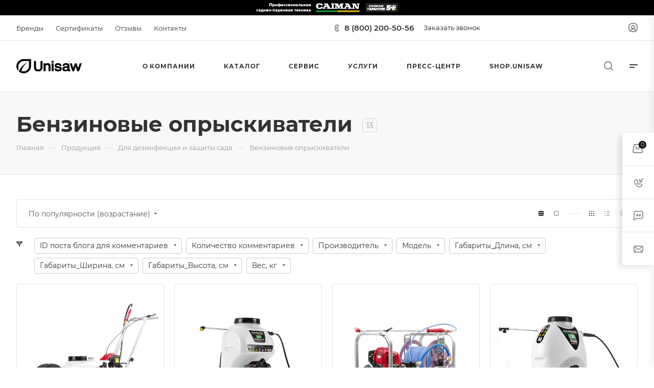

--- FILE ---
content_type: text/html; charset=UTF-8
request_url: https://unisaw.ru/product/dlya-dezinfekcii-i-zashchity-sada/benzinovye-opryskivateli/
body_size: 112964
content:
<!DOCTYPE html>
<html xmlns="http://www.w3.org/1999/xhtml" xml:lang="ru" lang="ru" class="  ">
	<head>
		<title>Бензиновые опрыскиватели купить в UNISAW GROUP в Москве с доставкой</title>
		<meta name="viewport" content="initial-scale=1.0, width=device-width" />
		<meta name="HandheldFriendly" content="true" />
		<meta name="yes" content="yes" />
		<meta name="apple-mobile-web-app-status-bar-style" content="black" />
		<meta name="SKYPE_TOOLBAR" content="SKYPE_TOOLBAR_PARSER_COMPATIBLE" />
		 <meta http-equiv="Content-Type" content="text/html; charset='UTF-8">
		<meta name="description" content="Бензиновые опрыскиватели купить в Москве в UNISAW GROUP: гарантия до 5 лет, сервисная поддержка 24/7. Профессиональная техника для бизнеса UNISAW GROUP - продажа садово-паркового оборудования в России. " />
<link href="/bitrix/css/aspro.allcorp3/notice.min.css?16318002812738"  rel="stylesheet" />
<link href="/bitrix/css/arturgolubev.lazyyoutube/style.css?16407599681665"  rel="stylesheet" />
<link href="/bitrix/cache/css/k1/aspro-unisaw/page_42a48ce79ee61f1c1e50092576c1baea/page_42a48ce79ee61f1c1e50092576c1baea_v1.css?17531640543927"  rel="stylesheet" />
<link href="/bitrix/cache/css/k1/aspro-unisaw/default_8998eccb1948519efd9188f929a1f4b4/default_8998eccb1948519efd9188f929a1f4b4_v1.css?17531640443517"  rel="stylesheet" />
<link href="/bitrix/cache/css/k1/aspro-unisaw/default_15cbf12860c68b7ae834cca51776a6b8/default_15cbf12860c68b7ae834cca51776a6b8_v1.css?17531640071974"  rel="stylesheet" />
<link href="/bitrix/cache/css/k1/aspro-unisaw/template_0faacbc2fe547754181eff25a8028bb0/template_0faacbc2fe547754181eff25a8028bb0_v1.css?1765862327703510"  data-template-style="true" rel="stylesheet" />
<script>if(!window.BX)window.BX={};if(!window.BX.message)window.BX.message=function(mess){if(typeof mess==='object'){for(let i in mess) {BX.message[i]=mess[i];} return true;}};</script>
<script>(window.BX||top.BX).message({"JS_CORE_LOADING":"Загрузка...","JS_CORE_NO_DATA":"- Нет данных -","JS_CORE_WINDOW_CLOSE":"Закрыть","JS_CORE_WINDOW_EXPAND":"Развернуть","JS_CORE_WINDOW_NARROW":"Свернуть в окно","JS_CORE_WINDOW_SAVE":"Сохранить","JS_CORE_WINDOW_CANCEL":"Отменить","JS_CORE_WINDOW_CONTINUE":"Продолжить","JS_CORE_H":"ч","JS_CORE_M":"м","JS_CORE_S":"с","JSADM_AI_HIDE_EXTRA":"Скрыть лишние","JSADM_AI_ALL_NOTIF":"Показать все","JSADM_AUTH_REQ":"Требуется авторизация!","JS_CORE_WINDOW_AUTH":"Войти","JS_CORE_IMAGE_FULL":"Полный размер"});</script>

<script src="/bitrix/js/main/core/core.js?1747259099498479"></script>

<script>BX.Runtime.registerExtension({"name":"main.core","namespace":"BX","loaded":true});</script>
<script>BX.setJSList(["\/bitrix\/js\/main\/core\/core_ajax.js","\/bitrix\/js\/main\/core\/core_promise.js","\/bitrix\/js\/main\/polyfill\/promise\/js\/promise.js","\/bitrix\/js\/main\/loadext\/loadext.js","\/bitrix\/js\/main\/loadext\/extension.js","\/bitrix\/js\/main\/polyfill\/promise\/js\/promise.js","\/bitrix\/js\/main\/polyfill\/find\/js\/find.js","\/bitrix\/js\/main\/polyfill\/includes\/js\/includes.js","\/bitrix\/js\/main\/polyfill\/matches\/js\/matches.js","\/bitrix\/js\/ui\/polyfill\/closest\/js\/closest.js","\/bitrix\/js\/main\/polyfill\/fill\/main.polyfill.fill.js","\/bitrix\/js\/main\/polyfill\/find\/js\/find.js","\/bitrix\/js\/main\/polyfill\/matches\/js\/matches.js","\/bitrix\/js\/main\/polyfill\/core\/dist\/polyfill.bundle.js","\/bitrix\/js\/main\/core\/core.js","\/bitrix\/js\/main\/polyfill\/intersectionobserver\/js\/intersectionobserver.js","\/bitrix\/js\/main\/lazyload\/dist\/lazyload.bundle.js","\/bitrix\/js\/main\/polyfill\/core\/dist\/polyfill.bundle.js","\/bitrix\/js\/main\/parambag\/dist\/parambag.bundle.js"]);
</script>
<script>BX.Runtime.registerExtension({"name":"ui.dexie","namespace":"BX.Dexie3","loaded":true});</script>
<script>BX.Runtime.registerExtension({"name":"ls","namespace":"window","loaded":true});</script>
<script>BX.Runtime.registerExtension({"name":"fx","namespace":"window","loaded":true});</script>
<script>BX.Runtime.registerExtension({"name":"fc","namespace":"window","loaded":true});</script>
<script>BX.Runtime.registerExtension({"name":"jquery2","namespace":"window","loaded":true});</script>
<script>(window.BX||top.BX).message({"NOTICE_ADDED2CART":"В корзине","NOTICE_CLOSE":"Закрыть","NOTICE_MORE":"и ещё #COUNT# #PRODUCTS#","NOTICE_PRODUCT0":"товаров","NOTICE_PRODUCT1":"товар","NOTICE_PRODUCT2":"товара"});</script>
<script>BX.Runtime.registerExtension({"name":"aspro_notice","namespace":"window","loaded":true});</script>
<script>(window.BX||top.BX).message({"LANGUAGE_ID":"ru","FORMAT_DATE":"DD.MM.YYYY","FORMAT_DATETIME":"DD.MM.YYYY HH:MI:SS","COOKIE_PREFIX":"BITRIX_SM","SERVER_TZ_OFFSET":"10800","UTF_MODE":"Y","SITE_ID":"k1","SITE_DIR":"\/","USER_ID":"","SERVER_TIME":1768596248,"USER_TZ_OFFSET":0,"USER_TZ_AUTO":"Y","bitrix_sessid":"defa50c688165a6308af93bb8c10cdd6"});</script>


<script  src="/bitrix/cache/js/k1/aspro-unisaw/kernel_main/kernel_main_v1.js?1757424000159742"></script>
<script src="/bitrix/js/ui/dexie/dist/dexie3.bundle.min.js?171284454088274"></script>
<script src="/bitrix/js/main/core/core_ls.min.js?17472590752683"></script>
<script src="/bitrix/js/main/core/core_frame_cache.min.js?174725907511132"></script>
<script src="/bitrix/js/main/jquery/jquery-2.2.4.min.js?170676991985578"></script>
<script src="/bitrix/js/main/ajax.min.js?150970008022194"></script>
<script src="/bitrix/js/aspro.allcorp3/notice.min.js?163180028112284"></script>
<script src="/bitrix/js/arturgolubev.lazyyoutube/script.min.js?1640759968997"></script>
<script>BX.setJSList(["\/bitrix\/js\/main\/core\/core_fx.js","\/bitrix\/js\/main\/pageobject\/pageobject.js","\/bitrix\/js\/main\/core\/core_window.js","\/bitrix\/js\/main\/session.js","\/bitrix\/js\/main\/date\/main.date.js","\/bitrix\/js\/main\/core\/core_date.js","\/bitrix\/js\/main\/utils.js","\/bitrix\/templates\/aspro-unisaw\/components\/bitrix\/news.list\/landings_list\/script.js","\/bitrix\/templates\/aspro-unisaw\/js\/jquery.history.js","\/bitrix\/templates\/aspro-unisaw\/js\/observer.js","\/bitrix\/templates\/aspro-unisaw\/vendor\/jquery.easing.js","\/bitrix\/templates\/aspro-unisaw\/vendor\/jquery.cookie.js","\/bitrix\/templates\/aspro-unisaw\/vendor\/bootstrap.js","\/bitrix\/templates\/aspro-unisaw\/vendor\/jquery.validate.min.js","\/bitrix\/templates\/aspro-unisaw\/vendor\/js\/ripple.js","\/bitrix\/templates\/aspro-unisaw\/js\/detectmobilebrowser.js","\/bitrix\/templates\/aspro-unisaw\/js\/matchMedia.js","\/bitrix\/templates\/aspro-unisaw\/js\/jquery.actual.min.js","\/bitrix\/templates\/aspro-unisaw\/js\/jquery-ui.min.js","\/bitrix\/templates\/aspro-unisaw\/js\/jquery.plugin.min.js","\/bitrix\/templates\/aspro-unisaw\/js\/jquery.alphanumeric.js","\/bitrix\/templates\/aspro-unisaw\/js\/jquery.autocomplete.js","\/bitrix\/templates\/aspro-unisaw\/js\/jquery.mobile.custom.touch.min.js","\/bitrix\/templates\/aspro-unisaw\/js\/jquery.mCustomScrollbar.js","\/bitrix\/templates\/aspro-unisaw\/js\/jqModal.js","\/bitrix\/templates\/aspro-unisaw\/js\/jquery.uniform.min.js","\/bitrix\/templates\/aspro-unisaw\/vendor\/js\/carousel\/owl\/owl.carousel.js","\/bitrix\/templates\/aspro-unisaw\/js\/jquery.countdown.min.js","\/bitrix\/templates\/aspro-unisaw\/js\/jquery.countdown-ru.js","\/bitrix\/templates\/aspro-unisaw\/js\/scrollTabs.js","\/bitrix\/templates\/aspro-unisaw\/js\/blocks\/controls.js","\/bitrix\/templates\/aspro-unisaw\/js\/blocks\/hover-block.js","\/bitrix\/templates\/aspro-unisaw\/js\/blocks\/mobile.js","\/bitrix\/templates\/aspro-unisaw\/js\/blocks\/selectOffer.js","\/bitrix\/templates\/aspro-unisaw\/js\/blocks\/tabs-history.js","\/bitrix\/templates\/aspro-unisaw\/vendor\/lazysizes.min.js","\/bitrix\/templates\/aspro-unisaw\/vendor\/ls.unveilhooks.min.js","\/bitrix\/templates\/aspro-unisaw\/js\/general.js","\/bitrix\/templates\/aspro-unisaw\/js\/custom.js","\/bitrix\/templates\/aspro-unisaw\/components\/bitrix\/menu\/mega_menu\/script.js","\/bitrix\/templates\/aspro-unisaw\/components\/bitrix\/menu\/menu_new\/script.js","\/bitrix\/templates\/aspro-unisaw\/components\/bitrix\/menu\/left\/script.js","\/bitrix\/components\/aspro\/marketing.popup.allcorp3\/templates\/.default\/script.js","\/bitrix\/components\/bitrix\/search.title\/script.js","\/bitrix\/templates\/aspro-unisaw\/components\/bitrix\/search.title\/fixed\/script.js","\/bitrix\/components\/aspro\/basket.allcorp3\/templates\/fly\/script.js","\/bitrix\/templates\/aspro-unisaw\/js\/jquery.inputmask.bundle.min.js","\/bitrix\/templates\/aspro-unisaw\/components\/bitrix\/catalog.smart.filter\/main_compact\/script.js","\/bitrix\/templates\/aspro-unisaw\/components\/bitrix\/catalog.section\/catalog_block\/script.js"]);</script>
<script>BX.setCSSList(["\/bitrix\/templates\/aspro-unisaw\/components\/bitrix\/catalog\/main\/style.css","\/bitrix\/templates\/aspro-unisaw\/components\/bitrix\/news.list\/landings_list\/style.css","\/bitrix\/templates\/aspro-unisaw\/css\/fonts\/montserrat\/css\/montserrat.min.css","\/bitrix\/templates\/aspro-unisaw\/css\/bootstrap.css","\/bitrix\/templates\/aspro-unisaw\/css\/theme-elements.css","\/bitrix\/templates\/aspro-unisaw\/css\/jquery.mCustomScrollbar.min.css","\/bitrix\/templates\/aspro-unisaw\/vendor\/css\/ripple.css","\/bitrix\/templates\/aspro-unisaw\/css\/animation\/animate.min.css","\/bitrix\/templates\/aspro-unisaw\/css\/animation\/animation_ext.css","\/bitrix\/templates\/aspro-unisaw\/vendor\/css\/carousel\/owl\/owl.carousel.css","\/bitrix\/templates\/aspro-unisaw\/vendor\/css\/carousel\/owl\/owl.theme.default.css","\/bitrix\/templates\/aspro-unisaw\/css\/buttons.css","\/bitrix\/templates\/aspro-unisaw\/css\/svg.css","\/bitrix\/templates\/aspro-unisaw\/css\/header.css","\/bitrix\/templates\/aspro-unisaw\/css\/footer.css","\/bitrix\/templates\/aspro-unisaw\/css\/menu-top.css","\/bitrix\/templates\/aspro-unisaw\/css\/mega-menu.css","\/bitrix\/templates\/aspro-unisaw\/css\/mobile-header.css","\/bitrix\/templates\/aspro-unisaw\/css\/mobile-menu.css","\/bitrix\/templates\/aspro-unisaw\/css\/header-fixed.css","\/bitrix\/templates\/aspro-unisaw\/css\/search-title.css","\/bitrix\/templates\/aspro-unisaw\/css\/page-title-breadcrumb-pagination.css","\/bitrix\/templates\/aspro-unisaw\/css\/social-icons.css","\/bitrix\/templates\/aspro-unisaw\/css\/left-menu.css","\/bitrix\/templates\/aspro-unisaw\/css\/top-menu.css","\/bitrix\/templates\/aspro-unisaw\/css\/detail-gallery.css","\/bitrix\/templates\/aspro-unisaw\/css\/detail.css","\/bitrix\/templates\/aspro-unisaw\/css\/banners.css","\/bitrix\/templates\/aspro-unisaw\/css\/yandex-map.css","\/bitrix\/templates\/aspro-unisaw\/css\/bg-banner.css","\/bitrix\/templates\/aspro-unisaw\/css\/smart-filter.css","\/bitrix\/templates\/aspro-unisaw\/css\/basket.css","\/bitrix\/templates\/aspro-unisaw\/css\/contacts.css","\/bitrix\/templates\/aspro-unisaw\/css\/regions.css","\/bitrix\/templates\/aspro-unisaw\/css\/profile.css","\/bitrix\/templates\/aspro-unisaw\/css\/item-views.css","\/bitrix\/templates\/aspro-unisaw\/css\/catalog.css","\/bitrix\/templates\/aspro-unisaw\/css\/reviews.css","\/bitrix\/templates\/aspro-unisaw\/css\/h1-bold.css","\/bitrix\/templates\/aspro-unisaw\/css\/blocks\/arrows.css","\/bitrix\/templates\/aspro-unisaw\/css\/blocks\/ask-block.css","\/bitrix\/templates\/aspro-unisaw\/css\/blocks\/back-url.css","\/bitrix\/templates\/aspro-unisaw\/css\/blocks\/chars.css","\/bitrix\/templates\/aspro-unisaw\/css\/blocks\/controls.css","\/bitrix\/templates\/aspro-unisaw\/css\/blocks\/countdown.css","\/bitrix\/templates\/aspro-unisaw\/css\/blocks\/cross.css","\/bitrix\/templates\/aspro-unisaw\/css\/blocks\/dark-light-theme.css","\/bitrix\/templates\/aspro-unisaw\/css\/blocks\/docs.css","\/bitrix\/templates\/aspro-unisaw\/css\/blocks\/file-type.css","\/bitrix\/templates\/aspro-unisaw\/css\/blocks\/flexbox.css","\/bitrix\/templates\/aspro-unisaw\/css\/blocks\/gallery.css","\/bitrix\/templates\/aspro-unisaw\/css\/blocks\/grid-list.css","\/bitrix\/templates\/aspro-unisaw\/css\/blocks\/hint.css","\/bitrix\/templates\/aspro-unisaw\/css\/blocks\/icon-block.css","\/bitrix\/templates\/aspro-unisaw\/css\/blocks\/images.css","\/bitrix\/templates\/aspro-unisaw\/css\/blocks\/line-block.css","\/bitrix\/templates\/aspro-unisaw\/css\/blocks\/mobile-scrolled.css","\/bitrix\/templates\/aspro-unisaw\/css\/blocks\/popup.css","\/bitrix\/templates\/aspro-unisaw\/css\/blocks\/prices.css","\/bitrix\/templates\/aspro-unisaw\/css\/blocks\/rating.css","\/bitrix\/templates\/aspro-unisaw\/css\/blocks\/right-dock.css","\/bitrix\/templates\/aspro-unisaw\/css\/blocks\/scroller.css","\/bitrix\/templates\/aspro-unisaw\/css\/blocks\/share.css","\/bitrix\/templates\/aspro-unisaw\/css\/blocks\/social-list.css","\/bitrix\/templates\/aspro-unisaw\/css\/blocks\/sticker.css","\/bitrix\/templates\/aspro-unisaw\/css\/blocks\/sticky.css","\/bitrix\/templates\/aspro-unisaw\/css\/blocks\/tabs.css","\/bitrix\/templates\/aspro-unisaw\/css\/blocks\/video-block.css","\/bitrix\/templates\/.default\/ajax\/ajax.css","\/bitrix\/templates\/aspro-unisaw\/components\/bitrix\/menu\/mega_menu\/style.css","\/bitrix\/components\/aspro\/social.info.allcorp3\/templates\/.default\/style.css","\/bitrix\/templates\/aspro-unisaw\/components\/bitrix\/menu\/menu_new\/style.css","\/bitrix\/templates\/aspro-unisaw\/components\/bitrix\/breadcrumb\/main\/style.css","\/bitrix\/components\/aspro\/marketing.popup.allcorp3\/templates\/.default\/style.css","\/bitrix\/templates\/aspro-unisaw\/styles.css","\/bitrix\/templates\/aspro-unisaw\/template_styles.css","\/bitrix\/templates\/aspro-unisaw\/css\/owl-styles.css","\/bitrix\/templates\/aspro-unisaw\/css\/form.css","\/bitrix\/templates\/aspro-unisaw\/css\/colored.css","\/bitrix\/templates\/aspro-unisaw\/css\/responsive.css","\/bitrix\/templates\/aspro-unisaw\/themes\/custom_k1\/colors.css","\/bitrix\/templates\/aspro-unisaw\/css\/width-2.css","\/bitrix\/templates\/aspro-unisaw\/css\/fonts\/font-10.css","\/bitrix\/templates\/aspro-unisaw\/css\/custom.css","\/bitrix\/templates\/aspro-unisaw\/components\/bitrix\/catalog.section\/catalog_block\/style.css","\/bitrix\/templates\/aspro-unisaw\/css\/bottom-icons-panel.css"]);</script>
<script data-skip-moving='true'>window['asproRecaptcha'] = {params: {'recaptchaColor':'','recaptchaLogoShow':'','recaptchaSize':'','recaptchaBadge':'','recaptchaLang':'ru'},key: '6LfAfgIiAAAAAH4Cq4Ymr4UirjCX3aYDYS5ifUQ9',ver: '3'};</script>
<script data-skip-moving='true'>!function(c,t,n,p){function s(e){var a=t.getElementById(e);if(a&&!(a.className.indexOf("g-recaptcha")<0)&&c.grecaptcha)if("3"==c[p].ver)a.innerHTML='<textarea class="g-recaptcha-response" style="display:none;resize:0;" name="g-recaptcha-response"></textarea>',grecaptcha.ready(function(){grecaptcha.execute(c[p].key,{action:"maxscore"}).then(function(e){a.innerHTML='<textarea class="g-recaptcha-response" style="display:none;resize:0;" name="g-recaptcha-response">'+e+"</textarea>"})});else{if(a.children.length)return;var r=grecaptcha.render(e,{sitekey:c[p].key+"",theme:c[p].params.recaptchaColor+"",size:c[p].params.recaptchaSize+"",callback:"onCaptchaVerify"+c[p].params.recaptchaSize,badge:c[p].params.recaptchaBadge});$(a).attr("data-widgetid",r)}}c.onLoadRenderRecaptcha=function(){var e=[];for(var a in c[n].args)if(c[n].args.hasOwnProperty(a)){var r=c[n].args[a][0];-1==e.indexOf(r)&&(e.push(r),s(r))}c[n]=function(e){s(e)}},c[n]=c[n]||function(){var e,a,r;c[n].args=c[n].args||[],c[n].args.push(arguments),a="recaptchaApiLoader",(e=t).getElementById(a)||((r=e.createElement("script")).id=a,r.src="//www.google.com/recaptcha/api.js?hl="+c[p].params.recaptchaLang+"&onload=onLoadRenderRecaptcha&render="+("3"==c[p].ver?c[p].key:"explicit"),e.head.appendChild(r))}}(window,document,"renderRecaptchaById","asproRecaptcha");</script>
<script data-skip-moving='true'>!function(){function d(a){for(var e=a;e;)if("form"===(e=e.parentNode).nodeName.toLowerCase())return e;return null}function i(a){var e=[],t=null,n=!1;void 0!==a&&(n=null!==a),t=n?a.getElementsByTagName("input"):document.getElementsByName("captcha_word");for(var r=0;r<t.length;r++)"captcha_word"===t[r].name&&e.push(t[r]);return e}function l(a){for(var e=[],t=a.getElementsByTagName("img"),n=0;n<t.length;n++)!/\/bitrix\/tools\/captcha.php\?(captcha_code|captcha_sid)=[^>]*?/i.test(t[n].src)&&"captcha"!==t[n].id||e.push(t[n]);return e}function h(a){var e="recaptcha-dynamic-"+(new Date).getTime();if(null!==document.getElementById(e)){for(var t=null;t=Math.floor(65535*Math.random()),null!==document.getElementById(e+t););e+=t}var n=document.createElement("div");n.id=e,n.className="g-recaptcha",n.attributes["data-sitekey"]=window.asproRecaptcha.key,a.parentNode&&(a.parentNode.className+=" recaptcha_text",a.parentNode.replaceChild(n,a)),"3"==window.asproRecaptcha.ver&&(a.closest(".captcha-row").style.display="none"),renderRecaptchaById(e)}function a(){for(var a,e,t,n,r=function(){var a=i(null);if(0===a.length)return[];for(var e=[],t=0;t<a.length;t++){var n=d(a[t]);null!==n&&e.push(n)}return e}(),c=0;c<r.length;c++){var o=r[c],p=i(o);if(0!==p.length){var s=l(o);if(0!==s.length){for(a=0;a<p.length;a++)h(p[a]);for(a=0;a<s.length;a++)t=s[a],n="[data-uri]",t.attributes.src=n,t.style.display="none","src"in t&&(t.parentNode&&-1===t.parentNode.className.indexOf("recaptcha_tmp_img")&&(t.parentNode.className+=" recaptcha_tmp_img"),t.src=n);e=o,"function"==typeof $&&$(e).find(".captcha-row label > span").length&&$(e).find(".captcha-row label > span").html(BX.message("RECAPTCHA_TEXT")+' <span class="star">*</span>')}}}}document.addEventListener?document.addEventListener("DOMNodeInserted",function(){try{return(function(){if("undefined"!=typeof renderRecaptchaById)for(var a=document.getElementsByClassName("g-recaptcha"),e=0;e<a.length;e++){var t=a[e];if(0===t.innerHTML.length){var n=t.id;if("string"==typeof n&&0!==n.length){if("3"==window.asproRecaptcha.ver)t.closest(".captcha-row").style.display="none";else if("function"==typeof $){var r=$(t).closest(".captcha-row");r.length&&(r.addClass(window.asproRecaptcha.params.recaptchaSize+" logo_captcha_"+window.asproRecaptcha.params.recaptchaLogoShow+" "+window.asproRecaptcha.params.recaptchaBadge),r.find(".captcha_image").addClass("recaptcha_tmp_img"),r.find(".captcha_input").addClass("recaptcha_text"),"invisible"!==window.asproRecaptcha.params.recaptchaSize&&(r.find("input.recaptcha").length||$('<input type="text" class="recaptcha" value="" />').appendTo(r)))}renderRecaptchaById(n)}}}}(),window.renderRecaptchaById&&window.asproRecaptcha&&window.asproRecaptcha.key)?(a(),!0):(console.error("Bad captcha keys or module error"),!0)}catch(a){return console.error(a),!0}},!1):console.warn("Your browser does not support dynamic ReCaptcha replacement")}();</script>
<script>BX.message({'JS_REQUIRED':'Заполните это поле!','JS_FORMAT':'Неверный формат!','JS_FILE_EXT':'Недопустимое расширение файла!','JS_PASSWORD_COPY':'Пароли не совпадают!','JS_PASSWORD_LENGTH':'Минимум 6 символов!','JS_ERROR':'Неверно заполнено поле!','JS_FILE_SIZE':'Максимальный размер 5мб!','JS_FILE_BUTTON_NAME':'Выберите файл','JS_FILE_DEFAULT':'Файл не найден','JS_DATE':'Некорректная дата!','JS_DATETIME':'Некорректная дата/время!','JS_REQUIRED_LICENSES':'Согласитесь с условиями','S_CALLBACK':'Заказать звонок','S_QUESTION':'Задать вопрос','S_ASK_QUESTION':'Задать вопрос','S_FEEDBACK':'Оставить отзыв','ERROR_INCLUDE_MODULE_DIGITAL_TITLE':'Ошибка подключения модуля &laquo;Аспро: Корпоративный сайт 3.0&raquo;','ERROR_INCLUDE_MODULE_DIGITAL_TEXT':'Ошибка подключения модуля &laquo;Аспро: Корпоративный сайт 3.0&raquo;.<br />Пожалуйста установите модуль и повторите попытку','S_SERVICES':'Наши услуги','S_SERVICES_SHORT':'Услуги','S_TO_ALL_SERVICES':'Все услуги','S_CATALOG':'Каталог товаров','S_CATALOG_SHORT':'Каталог','S_TO_ALL_CATALOG':'Весь каталог','S_CATALOG_FAVORITES':'Наши товары','S_CATALOG_FAVORITES_SHORT':'Товары','S_NEWS':'Новости','S_TO_ALL_NEWS':'Все новости','S_COMPANY':'О компании','S_OTHER':'Прочее','S_CONTENT':'Контент','T_JS_ARTICLE':'Артикул: ','T_JS_NAME':'Наименование: ','T_JS_PRICE':'Цена: ','T_JS_QUANTITY':'Количество: ','T_JS_SUMM':'Сумма: ','FANCY_CLOSE':'Закрыть','FANCY_NEXT':'Вперед','FANCY_PREV':'Назад','CUSTOM_COLOR_CHOOSE':'Выбрать','CUSTOM_COLOR_CANCEL':'Отмена','S_MOBILE_MENU':'Меню','DIGITAL_T_MENU_BACK':'Назад','DIGITAL_T_MENU_CALLBACK':'Обратная связь','DIGITAL_T_MENU_CONTACTS_TITLE':'Будьте на связи','TITLE_BASKET':'В корзине товаров на #SUMM#','BASKET_SUMM':'#SUMM#','EMPTY_BASKET':'Корзина пуста','TITLE_BASKET_EMPTY':'Корзина пуста','BASKET':'Корзина','SEARCH_TITLE':'Поиск','SOCIAL_TITLE':'Оставайтесь на связи','LOGIN':'Войти','MY_CABINET':'Кабинет','SUBSCRIBE_TITLE':'Будьте всегда в курсе','HEADER_SCHEDULE':'Время работы','SEO_TEXT':'SEO описание','COMPANY_IMG':'Картинка компании','COMPANY_TEXT':'Описание компании','JS_RECAPTCHA_ERROR':'Пройдите проверку','JS_PROCESSING_ERROR':'Согласитесь с условиями!','CONFIG_SAVE_SUCCESS':'Настройки сохранены','CONFIG_SAVE_FAIL':'Ошибка сохранения настроек','CLEAR_FILE':'Отменить','ALL_TIME':'За все время','ALL_SECTIONS_PROJECT':'Все проекты','RELOAD_PAGE':'Обновить страницу','REFRESH':'Поменять картинку','RECAPTCHA_TEXT':'Подтвердите, что вы не робот','SHOW':'Еще','HIDE':'Скрыть','FILTER_EXPAND_VALUES':'Показать все','FILTER_HIDE_VALUES':'Свернуть','COUNTDOWN_SEC':'сек','COUNTDOWN_MIN':'мин','COUNTDOWN_HOUR':'час','COUNTDOWN_DAY0':'дн','COUNTDOWN_DAY1':'дн','COUNTDOWN_DAY2':'дн','COUNTDOWN_WEAK0':'Недель','COUNTDOWN_WEAK1':'Неделя','COUNTDOWN_WEAK2':'Недели','COUNTDOWN_MONTH0':'Месяцев','COUNTDOWN_MONTH1':'Месяц','COUNTDOWN_MONTH2':'Месяца','COUNTDOWN_YEAR0':'Лет','COUNTDOWN_YEAR1':'Год','COUNTDOWN_YEAR2':'Года','COUNTDOWN_COMPACT_SEC':'с','COUNTDOWN_COMPACT_MIN':'м','COUNTDOWN_COMPACT_HOUR':'ч','COUNTDOWN_COMPACT_DAY':'д','COUNTDOWN_COMPACT_WEAK':'н','COUNTDOWN_COMPACT_MONTH':'м','COUNTDOWN_COMPACT_YEAR0':'л','COUNTDOWN_COMPACT_YEAR1':'г'})</script>
<style>html {--theme-base-color: #13100d;--theme-base-opacity-color: #13100d1a;--theme-more-color: #13100d;--theme-border-radius:4px;--theme-text-transform:none;--theme-letter-spacing:normal;--theme-button-font-size:0%;--theme-button-padding-2px:0%;--theme-button-padding-1px:0%;--theme-more-color-hue:30;--theme-more-color-saturation:19%;--theme-more-color-lightness:6%;--theme-base-color-hue:30;--theme-base-color-saturation:19%;--theme-base-color-lightness:6%;--theme-lightness-hover-diff:6%}</style>
<style>.switcher-title {font-family: "Montserrat", Arial, sans-serif;}</style>
<link href="/bitrix/templates/aspro-unisaw/css/print.css?165175339114845" data-template-style="true" rel="stylesheet" media="print">
<script>window.lazySizesConfig = window.lazySizesConfig || {};lazySizesConfig.loadMode = 2;lazySizesConfig.expand = 100;lazySizesConfig.expFactor = 1;lazySizesConfig.hFac = 0.1;</script>
<script data-skip-moving="true" src="/bitrix/templates/aspro-unisaw/js/speed.min.js?=1651753393"></script>
<link rel="shortcut icon" href="/favicon.png" type="image/png" />
<link rel="apple-touch-icon" sizes="180x180" href="/upload/CAllcorp3/f65/tbvgf2imt45jusfwxf4ur6w8gcl3jc8i.png" />



<script  src="/bitrix/cache/js/k1/aspro-unisaw/template_bd07564e2107fd3814e52d97255e2a17/template_bd07564e2107fd3814e52d97255e2a17_v1.js?1753164007626888"></script>
<script  src="/bitrix/cache/js/k1/aspro-unisaw/page_b218ea2a5270c15d63063bbfd6b925f6/page_b218ea2a5270c15d63063bbfd6b925f6_v1.js?175316405423531"></script>
<script  src="/bitrix/cache/js/k1/aspro-unisaw/default_f6236cd0d1aebd3a8ff1effe3c60af0f/default_f6236cd0d1aebd3a8ff1effe3c60af0f_v1.js?175316404427271"></script>
<script>var _ba = _ba || []; _ba.push(["aid", "a7e8dcb3ac33701ab38210d869376e12"]); _ba.push(["host", "unisaw.ru"]); (function() {var ba = document.createElement("script"); ba.type = "text/javascript"; ba.async = true;ba.src = (document.location.protocol == "https:" ? "https://" : "http://") + "bitrix.info/ba.js";var s = document.getElementsByTagName("script")[0];s.parentNode.insertBefore(ba, s);})();</script>


					<!-- Yandex.Metrika counter --> <script data-skip-moving='true' > (function(m,e,t,r,i,k,a){m[i]=m[i]||function(){(m[i].a=m[i].a||[]).push(arguments)}; m[i].l=1*new Date();k=e.createElement(t),a=e.getElementsByTagName(t)[0],k.async=1,k.src=r,a.parentNode.insertBefore(k,a)}) (window, document, "script", "https://mc.yandex.ru/metrika/tag.js", "ym"); ym(24918299, "init", { clickmap:true, trackLinks:true, accurateTrackBounce:true, webvisor:true, ecommerce:"dataLayer" }); </script> <noscript><div><img class="lazyload " src="https://mc.yandex.ru/watch/24918299" style="position:absolute; left:-9999px;" alt="" /></div></noscript> <!-- /Yandex.Metrika counter --></head>
	<body class=" site_k1   header_padding-150 side_left region_confirm_top header_fill_light bg_none all_title_1 menu_lowercase_n fixed_y mfixed_y mfixed_view_scroll_top title_position_left mmenu_leftside mheader-v1 footer-v3 fill_bg_ header-v2 title-v3 bottom-icons-panel_y with_cabinet with_phones theme-light" id="main" data-site="/">
		<div class="bx_areas"></div>

		
		<div id="panel"></div>


								<script data-skip-moving="true">
			var solutionName = 'arAllcorp3Options';
			var arAsproOptions = window[solutionName] = ({});
		</script>
		<script src="/bitrix/templates/aspro-unisaw/js/setTheme.php?site_id=k1&site_dir=/" data-skip-moving="true"></script>
		<script>
		var arBasketItems = {};
		if(arAsproOptions.SITE_ADDRESS)
			arAsproOptions.SITE_ADDRESS = arAsproOptions.SITE_ADDRESS.replace(/'/g, "");
		</script>
		<!--'start_frame_cache_options-block'-->			<script>var arBasketItems = [];</script>
		<!--'end_frame_cache_options-block'-->
		<div class="body  hover_">
			<div class="body_media"></div>

			

	
						<div class="banner CROP TOP_HEADER  "  style=" background:#000;" id="bx_3218110189_945">		
							<a href="https://www.caiman.ru" target="_blank">
							<img src="/upload/iblock/2b2/0y2lyiqg4ryjq176pmvgkwt6p9hl9an1.jpg" alt="Сверху над шапкой" title="Сверху над шапкой" class="lazyload " />
							</a>
					</div>
				<div class="visible-lg visible-md title-v3" data-ajax-block="HEADER" data-ajax-callback="headerInit">
				
<div class="mega-fixed-menu header--color_dark mega-fixed-menu--dark" data-src="" style="background: url(/upload/iblock/2c6/0wx0850prcbdmm3rns22rr4q2j7r42wq.jpg) no-repeat center;">
	<div class="mega-fixed-menu__row ">
		<div class="line-block line-block--100 line-block--32-1400">
						<div class="line-block__item">
				<div class="logo no-shrinked ">
					<a class="menu-light-icon-fill banner-light-icon-fill" href="/"><img src="/upload/CAllcorp3/955/lgwcwtompn921213y0ij01612s42l213.svg" alt="Профессиональная техника для бизнеса" title="Профессиональная техника для бизнеса" data-src="" /></a>				</div>
			</div>

									
			<div class="line-block__item hide-1100 " data-ajax-load-block="HEADER_TOGGLE_SLOGAN">
				
																				<div class="slogan font_sm">
									<div class="slogan__text banner-light-text menu-light-text">
										Поставщик профессиональной<br>
садово-парковой техники в России									</div>
								</div>
														
				
			</div>


					</div>

		<div class="line-block line-block--48">
									
			<div class="line-block__item no-shrinked " data-ajax-load-block="HEADER_TOGGLE_PHONE">
				
												<div class="icon-block--with_icon ">
								<div class="phones">
																		<div class="phones__phones-wrapper">
																						
								<div class="phones__inner phones__inner--big fill-theme-parent">
								<span class="icon-block__only-icon banner-light-icon-fill menu-light-icon-fill fill-theme-target">
					<i class="svg inline  svg-inline-" aria-hidden="true" ><svg width="14" height="18" viewBox="0 0 14 18" fill="none" xmlns="http://www.w3.org/2000/svg">
<path fill-rule="evenodd" clip-rule="evenodd" d="M6.63104 7.97841C6.80463 8.37048 7.0041 8.78717 7.15518 9.07225C7.27009 9.28907 7.49877 9.67951 7.75313 10.0735C7.76214 10.0675 7.77119 10.0616 7.78029 10.0557C8.42453 9.63686 9.0857 9.68158 9.33213 9.70774C9.65095 9.7416 9.94005 9.82627 10.1562 9.90146C10.5996 10.0556 11.0572 10.2844 11.4507 10.5088C11.8534 10.7384 12.2607 11.0047 12.6067 11.2698C12.7791 11.4018 12.9587 11.5506 13.1228 11.7095C13.2598 11.8422 13.4996 12.0889 13.6819 12.4208C13.9567 12.9214 13.9912 13.4324 13.9984 13.6733C14.0076 13.9837 13.9774 14.2994 13.9216 14.5917C13.8662 14.8818 13.7732 15.2138 13.6215 15.5388C13.4853 15.8308 13.2157 16.3046 12.7088 16.6593C12.2763 16.9621 12.101 17.0614 11.5704 17.3623C11.5097 17.3967 11.4445 17.4337 11.3736 17.4739C10.0199 18.2431 8.63271 17.9822 7.88102 17.8407C7.83467 17.832 7.79075 17.8237 7.74939 17.8162C6.75715 17.6353 5.7137 16.9402 4.80916 16.0871C3.83349 15.1669 2.7972 13.855 1.8574 12.1001C-0.0332021 8.56968 -0.11428 5.48344 0.0632851 4.44905C0.155366 3.91264 0.377274 3.31038 0.67849 2.76835C0.975733 2.23348 1.45254 1.57218 2.16387 1.10241C2.86272 0.640891 3.08665 0.498187 3.5503 0.267086C4.05424 0.0159067 4.54851 -0.00825558 4.84873 0.00182873C5.18399 0.01309 5.50575 0.0758517 5.78987 0.161581C6.29082 0.312738 7.02383 0.643641 7.53773 1.30319C7.84738 1.70061 7.96266 2.13768 8.0032 2.29536C8.0629 2.52757 8.10186 2.76842 8.12854 2.98699C8.18252 3.42919 8.20461 3.93488 8.19668 4.4186C8.1889 4.89393 8.15099 5.42764 8.05633 5.9073C8.00998 6.14217 7.93607 6.43773 7.80765 6.73085C7.7078 6.95878 7.43069 7.53172 6.78987 7.89289C6.7363 7.92309 6.68325 7.95156 6.63104 7.97841ZM4.36756 7.68433C4.55311 8.29107 5.08198 9.4331 5.38688 10.0084C5.69177 10.5837 6.4713 11.8462 6.90539 12.2852C7.33947 12.7242 7.68815 12.619 7.8981 12.5196C7.99603 12.4732 8.11572 12.3629 8.26158 12.2285C8.42842 12.0748 8.62948 11.8895 8.87134 11.7322C9.32463 11.4376 11.633 12.8464 11.9276 13.3829C12.1 13.6969 11.9533 14.7465 11.561 15.0211C11.208 15.2682 11.1075 15.3251 10.5781 15.6255C10.5193 15.6588 10.4551 15.6952 10.3847 15.7353C9.68103 16.1351 8.95879 16.0037 8.10853 15.8487C7.25828 15.6936 5.31836 14.3246 3.62164 11.1563C1.92491 7.98792 1.93885 5.3504 2.03552 4.78725C2.13219 4.22409 2.57448 3.22841 3.267 2.77107C3.95952 2.31373 4.09679 2.22961 4.44334 2.05688C4.78989 1.88414 5.64012 2.12285 5.95894 2.53204C6.27777 2.94122 6.32266 5.86013 5.80696 6.15079C5.54379 6.29912 5.29676 6.38092 5.09355 6.44822C4.89855 6.5128 4.74389 6.56401 4.65399 6.64783C4.65164 6.65003 4.64927 6.65224 4.64688 6.65446C4.4631 6.8257 4.18439 7.08538 4.36756 7.68433Z" fill="#888888"/>
</svg></i>				</span>
				<span class="icon-block__icon banner-light-icon-fill menu-light-icon-fill">
					<i class="svg inline  svg-inline-" aria-hidden="true" ><svg width="8" height="14" viewBox="0 0 8 14" fill="none" xmlns="http://www.w3.org/2000/svg">
<path fill-rule="evenodd" clip-rule="evenodd" d="M4.34544 9.19035C4.3752 9.1854 4.40497 9.18018 4.43443 9.17502C4.57281 9.15079 4.70419 9.12778 4.79424 9.13924C4.98831 9.16393 5.27614 9.5452 5.52934 10.0011C5.80442 10.4963 6.00721 10.9435 5.99815 11.2339C5.9891 11.5243 5.52934 11.9971 5.27589 11.9988C5.02244 12.0005 4.84757 11.9988 4.38109 11.9511C3.9146 11.9034 3.24475 11.4539 3.05287 11.15C3.01142 11.0843 2.9725 11.0222 2.93476 10.9589C2.79777 10.7292 2.67639 10.4843 2.50683 10.0011C2.38177 9.64464 2.27993 9.27989 2.2013 8.9099C2.14516 8.64574 2.10086 8.3789 2.06839 8.11052C2.02384 7.74223 2.00157 7.37103 2.00158 6.99983C2.00159 6.62863 2.02389 6.25743 2.06846 5.88914C2.09963 5.63166 2.14168 5.37559 2.19462 5.12194C2.27415 4.74093 2.37824 4.36536 2.50691 3.99859C2.67086 3.53124 2.78974 3.27887 2.92127 3.05774C2.96323 2.9872 3.00647 2.91984 3.05287 2.8497C3.24475 2.55965 3.88724 2.09621 4.38109 2.04852C4.8225 2.0059 5.01031 2.00383 5.20555 2.00168C5.22875 2.00142 5.25205 2.00116 5.27589 2.00084C5.50043 1.99777 5.99548 2.46384 5.99815 2.76576C6.00082 3.06768 5.80442 3.50335 5.52934 3.99859C5.27614 4.45445 5.03412 4.83208 4.79424 4.86041C4.67301 4.87473 4.50319 4.84587 4.34543 4.81906C4.34446 4.8189 4.34349 4.81873 4.34253 4.81857C4.18927 4.79252 4.04775 4.76868 3.97373 4.78862C3.82312 4.82918 3.54967 4.93563 3.49577 5.30943C3.4932 5.32726 3.49073 5.34436 3.48836 5.36079C3.44104 5.68869 3.43248 5.74799 3.41183 5.99941C3.38433 6.33416 3.37058 6.66702 3.37058 6.99987C3.37058 7.3327 3.38433 7.66553 3.41183 8.00024L3.4131 8.0158C3.43387 8.26866 3.44294 8.37914 3.49577 8.69023C3.54967 9.00762 3.74545 9.17549 3.97986 9.2127C4.08232 9.22896 4.21374 9.21225 4.34544 9.19035ZM5.37457 6.77929C6.14981 6.56283 6.59901 5.993 6.72764 5.82983L6.72889 5.82825C6.95961 5.53558 7.15007 5.20246 7.27928 4.96984C7.43376 4.69172 7.59825 4.374 7.72726 4.05043C7.84309 3.75989 8.00443 3.28778 7.99965 2.74807C7.99459 2.17599 7.77645 1.73588 7.64424 1.50955C7.49263 1.24999 7.31188 1.03239 7.1437 0.862322C6.97566 0.692392 6.7691 0.518305 6.5318 0.372388C6.36872 0.272112 5.89055 -0.00858388 5.24849 0.000201648C5.22601 0.000509335 5.20348 0.000767052 5.18064 0.00102835C4.96138 0.00353635 4.71253 0.00638317 4.18864 0.056969C3.48664 0.124753 2.88759 0.440169 2.52245 0.674477C2.16526 0.903692 1.69714 1.27167 1.38331 1.74608C1.09444 2.18276 0.885227 2.57501 0.618097 3.33648C0.204199 4.51633 4.27173e-05 5.76124 6.70177e-09 6.99976C-4.27039e-05 8.23838 0.204061 9.48338 0.618057 10.6633C0.893193 11.4474 1.10375 11.8115 1.3601 12.2177C1.69309 12.7452 2.20651 13.1264 2.55172 13.3424C2.91355 13.5689 3.50343 13.8727 4.17747 13.9416C4.7199 13.997 4.96732 14.0017 5.28924 13.9996C5.89878 13.9955 6.3547 13.7409 6.55244 13.6179C6.80037 13.4635 7.01009 13.2804 7.17649 13.1062C7.34392 12.9308 7.51551 12.7142 7.65817 12.4628C7.78234 12.2439 7.98212 11.8299 7.99876 11.2962C8.01649 10.7279 7.84015 10.23 7.72897 9.95186C7.59938 9.62767 7.4336 9.30764 7.27928 9.02981C7.11975 8.74261 6.91803 8.42008 6.68541 8.1374C6.57069 7.99798 6.40884 7.81945 6.202 7.65484C6.06387 7.54492 5.77994 7.33821 5.3746 7.22192C5.37135 7.07433 5.37134 6.92688 5.37457 6.77929Z" fill="#888888"/>
</svg></i>				</span>

									<a class="phones__phone-link phones__phone-first dark_link banner-light-text menu-light-text icon-block__name" href="tel:88002005056">8 (800) 200-50-56</a>
											</div>
															</div>

																	</div>
							</div>
						
				
			</div>


			
						
			<div class="line-block__item " data-ajax-load-block="HEADER_TOGGLE_BUTTON">
				
												<div class="header-button">
								    <div class="btn animate-load btn-default" data-event="jqm" data-param-id="23">Задать вопрос</div>
							</div>
						
				
			</div>


					</div>
	</div>

	<div class="mega-fixed-menu__row mega-fixed-menu__row--overflow mega-fixed-menu__main-part">
				<!-- noindex -->
			<div class="burger-menu burger-menu--dark">
								<div class="burger-menu__item--large  burger-menu__item--first burger-menu__item--current  burger-menu__item--dropdown ">
				<a class="burger-menu__link--large burger-menu__link--light switcher-title dark_link" href="/company/">
					О компании				</a>
				<span class="burger-menu__item-delimiter"></span>
									<ul class="burger-menu__dropdown--right">
																				<li class="burger-menu__dropdown-item--middle  ">
								<div class="burger-menu__link-wrapper">
									<a class="burger-menu__link--middle burger-menu__link--light font_18 dark_link" href="/company/about/" title="О компании">
										О компании									</a>
									
																	</div>
															</li>
																				<li class="burger-menu__dropdown-item--middle  ">
								<div class="burger-menu__link-wrapper">
									<a class="burger-menu__link--middle burger-menu__link--light font_18 dark_link" href="/company/missiya_unisaw/" title="Миссия UNISAW">
										Миссия UNISAW									</a>
									
																	</div>
															</li>
																				<li class="burger-menu__dropdown-item--middle  ">
								<div class="burger-menu__link-wrapper">
									<a class="burger-menu__link--middle burger-menu__link--light font_18 dark_link" href="/company/brands/" title="Бренды">
										Бренды									</a>
									
																	</div>
															</li>
																				<li class="burger-menu__dropdown-item--middle  ">
								<div class="burger-menu__link-wrapper">
									<a class="burger-menu__link--middle burger-menu__link--light font_18 dark_link" href="/company/reviews/" title="Отзывы">
										Отзывы									</a>
									
																	</div>
															</li>
																				<li class="burger-menu__dropdown-item--middle  ">
								<div class="burger-menu__link-wrapper">
									<a class="burger-menu__link--middle burger-menu__link--light font_18 dark_link" href="/company/vacancy/" title="Вакансии">
										Вакансии									</a>
									
																	</div>
															</li>
																				<li class="burger-menu__dropdown-item--middle  ">
								<div class="burger-menu__link-wrapper">
									<a class="burger-menu__link--middle burger-menu__link--light font_18 dark_link" href="/contacts/" title="Контакты">
										Контакты									</a>
									
																	</div>
															</li>
																				<li class="burger-menu__dropdown-item--middle  ">
								<div class="burger-menu__link-wrapper">
									<a class="burger-menu__link--middle burger-menu__link--light font_18 dark_link" href="/company/requisites/" title="Реквизиты">
										Реквизиты									</a>
									
																	</div>
															</li>
											</ul>
							</div>
											<div class="burger-menu__item--large    burger-menu__item--dropdown  burger-menu__item--active">
				<a class="burger-menu__link--large burger-menu__link--light switcher-title dark_link" href="/product/">
					Каталог				</a>
				<span class="burger-menu__item-delimiter"></span>
									<ul class="burger-menu__dropdown--right">
																				<li class="burger-menu__dropdown-item--middle burger-menu__dropdown-item--with-dropdown ">
								<div class="burger-menu__link-wrapper">
									<a class="burger-menu__link--middle burger-menu__link--light font_18 dark_link" href="/product/dlya-pitomnikov/" title="Для питомников">
										Для питомников									</a>
									
																			<i class="svg inline  svg-inline- burger-menu__dropdown-right-arrow bg-theme-hover" aria-hidden="true" ><svg width="3" height="5" viewBox="0 0 3 5" fill="none" xmlns="http://www.w3.org/2000/svg">
<path d="M3 2.5L0 5L0 0L3 2.5Z" fill="#333333"/>
</svg>
</i>																	</div>
																	<ul class="burger-menu__dropdown--bottom">
																					<li class="burger-menu__dropdown-item--small ">
												<a class="burger-menu__link--small burger-menu__link--light font_14 dark_link" href="/product/dlya-pitomnikov/koshenie-i-izmelchenie/" title="Кошение и измельчение">
													Кошение и измельчение												</a>
											</li>
																					<li class="burger-menu__dropdown-item--small ">
												<a class="burger-menu__link--small burger-menu__link--light font_14 dark_link" href="/product/dlya-pitomnikov/motobloki%20i%20traktora/" title="Мотоблоки и двухколесные трактора">
													Мотоблоки и двухколесные трактора												</a>
											</li>
																					<li class="burger-menu__dropdown-item--small ">
												<a class="burger-menu__link--small burger-menu__link--light font_14 dark_link" href="/product/dlya-pitomnikov/navesnoe%20dly%20motoblokov/" title="Навесное оборудование для мотоблоков">
													Навесное оборудование для мотоблоков												</a>
											</li>
																					<li class="burger-menu__dropdown-item--small ">
												<a class="burger-menu__link--small burger-menu__link--light font_14 dark_link" href="/product/dlya-pitomnikov/navesnoe-oborudovanie-dlya-tractorov/" title="Навесное оборудование для тракторов">
													Навесное оборудование для тракторов												</a>
											</li>
																					<li class="burger-menu__dropdown-item--small ">
												<a class="burger-menu__link--small burger-menu__link--light font_14 dark_link" href="/product/dlya-pitomnikov/obrabotka-pochvy/" title="Обработка почвы">
													Обработка почвы												</a>
											</li>
																					<li class="burger-menu__dropdown-item--small ">
												<a class="burger-menu__link--small burger-menu__link--light font_14 dark_link" href="/product/dlya-pitomnikov/opryskivateli/" title="Опрыскиватели">
													Опрыскиватели												</a>
											</li>
																					<li class="burger-menu__dropdown-item--small ">
												<a class="burger-menu__link--small burger-menu__link--light font_14 dark_link" href="/product/dlya-pitomnikov/seyalki/" title="Сеялки и разбрасыватели">
													Сеялки и разбрасыватели												</a>
											</li>
																					<li class="burger-menu__dropdown-item--small ">
												<a class="burger-menu__link--small burger-menu__link--light font_14 dark_link" href="/product/dlya-pitomnikov/traktora/" title="Трактора">
													Трактора												</a>
											</li>
																			</ul>
															</li>
																				<li class="burger-menu__dropdown-item--middle burger-menu__dropdown-item--with-dropdown ">
								<div class="burger-menu__link-wrapper">
									<a class="burger-menu__link--middle burger-menu__link--light font_18 dark_link" href="/product/dlya-provedeniya-kommunalnyh-rabot/" title="Для проведения коммунальных работ">
										Для проведения коммунальных работ									</a>
									
																			<i class="svg inline  svg-inline- burger-menu__dropdown-right-arrow bg-theme-hover" aria-hidden="true" ><svg width="3" height="5" viewBox="0 0 3 5" fill="none" xmlns="http://www.w3.org/2000/svg">
<path d="M3 2.5L0 5L0 0L3 2.5Z" fill="#333333"/>
</svg>
</i>																	</div>
																	<ul class="burger-menu__dropdown--bottom">
																					<li class="burger-menu__dropdown-item--small ">
												<a class="burger-menu__link--small burger-menu__link--light font_14 dark_link" href="/product/dlya-provedeniya-kommunalnyh-rabot/mnogofunkcionalnaya-tekhnika/" title="Многофункциональная техника">
													Многофункциональная техника												</a>
											</li>
																					<li class="burger-menu__dropdown-item--small ">
												<a class="burger-menu__link--small burger-menu__link--light font_14 dark_link" href="/product/dlya-provedeniya-kommunalnyh-rabot/navesnoe-kommunalnie-raboty/" title="Навесное оборудование">
													Навесное оборудование												</a>
											</li>
																					<li class="burger-menu__dropdown-item--small ">
												<a class="burger-menu__link--small burger-menu__link--light font_14 dark_link" href="/product/dlya-provedeniya-kommunalnyh-rabot/podmetatelnye-mashiny/" title="Подметательные машины">
													Подметательные машины												</a>
											</li>
																					<li class="burger-menu__dropdown-item--small ">
												<a class="burger-menu__link--small burger-menu__link--light font_14 dark_link" href="/product/dlya-provedeniya-kommunalnyh-rabot/razbrasyvateli/" title="Разбрасыватели">
													Разбрасыватели												</a>
											</li>
																					<li class="burger-menu__dropdown-item--small ">
												<a class="burger-menu__link--small burger-menu__link--light font_14 dark_link" href="/product/dlya-provedeniya-kommunalnyh-rabot/roboty-dlya-sklonov-i-obochin-dorog/" title="Роботы-мульчеры для обработки склонов и обочин дорог">
													Роботы-мульчеры для обработки склонов и обочин дорог												</a>
											</li>
																					<li class="burger-menu__dropdown-item--small ">
												<a class="burger-menu__link--small burger-menu__link--light font_14 dark_link" href="/product/dlya-provedeniya-kommunalnyh-rabot/snegouborshchiki/" title="Снегоуборщики">
													Снегоуборщики												</a>
											</li>
																			</ul>
															</li>
																				<li class="burger-menu__dropdown-item--middle burger-menu__dropdown-item--with-dropdown ">
								<div class="burger-menu__link-wrapper">
									<a class="burger-menu__link--middle burger-menu__link--light font_18 dark_link" href="/product/dlya-uhoda-i-obsluzhivaniya-golf-polej/" title="Для ухода и обслуживания гольф-полей">
										Для ухода и обслуживания гольф-полей									</a>
									
																			<i class="svg inline  svg-inline- burger-menu__dropdown-right-arrow bg-theme-hover" aria-hidden="true" ><svg width="3" height="5" viewBox="0 0 3 5" fill="none" xmlns="http://www.w3.org/2000/svg">
<path d="M3 2.5L0 5L0 0L3 2.5Z" fill="#333333"/>
</svg>
</i>																	</div>
																	<ul class="burger-menu__dropdown--bottom">
																					<li class="burger-menu__dropdown-item--small ">
												<a class="burger-menu__link--small burger-menu__link--light font_14 dark_link" href="/product/dlya-uhoda-i-obsluzhivaniya-golf-polej/aeratory-i-skarifikatory/" title="Аэраторы и скарификаторы">
													Аэраторы и скарификаторы												</a>
											</li>
																					<li class="burger-menu__dropdown-item--small ">
												<a class="burger-menu__link--small burger-menu__link--light font_14 dark_link" href="/product/dlya-uhoda-i-obsluzhivaniya-golf-polej/barabannye-kosilki/" title="Барабанные косилки">
													Барабанные косилки												</a>
											</li>
																					<li class="burger-menu__dropdown-item--small ">
												<a class="burger-menu__link--small burger-menu__link--light font_14 dark_link" href="/product/dlya-uhoda-i-obsluzhivaniya-golf-polej/zatochnye-stanki/" title="Заточные станки">
													Заточные станки												</a>
											</li>
																					<li class="burger-menu__dropdown-item--small ">
												<a class="burger-menu__link--small burger-menu__link--light font_14 dark_link" href="/product/dlya-uhoda-i-obsluzhivaniya-golf-polej/zashchitnye-pokrytiya/" title="Защитные покрытия">
													Защитные покрытия												</a>
											</li>
																					<li class="burger-menu__dropdown-item--small ">
												<a class="burger-menu__link--small burger-menu__link--light font_14 dark_link" href="/product/dlya-uhoda-i-obsluzhivaniya-golf-polej/katki-roliki-golf/" title="Катки и ролики для гольф полей">
													Катки и ролики для гольф полей												</a>
											</li>
																					<li class="burger-menu__dropdown-item--small ">
												<a class="burger-menu__link--small burger-menu__link--light font_14 dark_link" href="/product/dlya-uhoda-i-obsluzhivaniya-golf-polej/mnogofunkcionalnye-traktora/" title="Многофункциональные трактора">
													Многофункциональные трактора												</a>
											</li>
																					<li class="burger-menu__dropdown-item--small ">
												<a class="burger-menu__link--small burger-menu__link--light font_14 dark_link" href="/product/dlya-uhoda-i-obsluzhivaniya-golf-polej/oborudovanie-dlya-renovacii/" title="Оборудование для реновации">
													Оборудование для реновации												</a>
											</li>
																					<li class="burger-menu__dropdown-item--small ">
												<a class="burger-menu__link--small burger-menu__link--light font_14 dark_link" href="/product/dlya-uhoda-i-obsluzhivaniya-golf-polej/peskovateli-i-razbrasyvateli/" title="Пескователи и разбрасыватели">
													Пескователи и разбрасыватели												</a>
											</li>
																					<li class="burger-menu__dropdown-item--small ">
												<a class="burger-menu__link--small burger-menu__link--light font_14 dark_link" href="/product/dlya-uhoda-i-obsluzhivaniya-golf-polej/podmetatelnye-i-polomoechnye-mashiny/" title="Подметательные и поломоечные машины">
													Подметательные и поломоечные машины												</a>
											</li>
																					<li class="burger-menu__dropdown-item--small ">
												<a class="burger-menu__link--small burger-menu__link--light font_14 dark_link" href="/product/dlya-uhoda-i-obsluzhivaniya-golf-polej/raspyliteli/" title="Распылители">
													Распылители												</a>
											</li>
																					<li class="burger-menu__dropdown-item--small ">
												<a class="burger-menu__link--small burger-menu__link--light font_14 dark_link" href="/product/dlya-uhoda-i-obsluzhivaniya-golf-polej/rotornye-kosilki/" title="Роторные косилки">
													Роторные косилки												</a>
											</li>
																					<li class="burger-menu__dropdown-item--small ">
												<a class="burger-menu__link--small burger-menu__link--light font_14 dark_link" href="/product/dlya-uhoda-i-obsluzhivaniya-golf-polej/ruchnoj-instrument/" title="Ручной инструмент">
													Ручной инструмент												</a>
											</li>
																					<li class="burger-menu__dropdown-item--small ">
												<a class="burger-menu__link--small burger-menu__link--light font_14 dark_link" href="/product/dlya-uhoda-i-obsluzhivaniya-golf-polej/sadovo-parkovoe-oborudovanie/" title="Садово-парковое оборудование">
													Садово-парковое оборудование												</a>
											</li>
																					<li class="burger-menu__dropdown-item--small ">
												<a class="burger-menu__link--small burger-menu__link--light font_14 dark_link" href="/product/dlya-uhoda-i-obsluzhivaniya-golf-polej/seyalki/" title="Сеялки">
													Сеялки												</a>
											</li>
																					<li class="burger-menu__dropdown-item--small ">
												<a class="burger-menu__link--small burger-menu__link--light font_14 dark_link" href="/product/dlya-uhoda-i-obsluzhivaniya-golf-polej/shchetki-i-grabli/" title="Щетки и грабли">
													Щетки и грабли												</a>
											</li>
																			</ul>
															</li>
																				<li class="burger-menu__dropdown-item--middle burger-menu__dropdown-item--with-dropdown ">
								<div class="burger-menu__link-wrapper">
									<a class="burger-menu__link--middle burger-menu__link--light font_18 dark_link" href="/product/dorozhno-stroitelnoe-oborudovanie/" title="Дорожно-строительное оборудование">
										Дорожно-строительное оборудование									</a>
									
																			<i class="svg inline  svg-inline- burger-menu__dropdown-right-arrow bg-theme-hover" aria-hidden="true" ><svg width="3" height="5" viewBox="0 0 3 5" fill="none" xmlns="http://www.w3.org/2000/svg">
<path d="M3 2.5L0 5L0 0L3 2.5Z" fill="#333333"/>
</svg>
</i>																	</div>
																	<ul class="burger-menu__dropdown--bottom">
																					<li class="burger-menu__dropdown-item--small ">
												<a class="burger-menu__link--small burger-menu__link--light font_14 dark_link" href="/product/dorozhno-stroitelnoe-oborudovanie/benzokosy/" title="Бензокосы">
													Бензокосы												</a>
											</li>
																					<li class="burger-menu__dropdown-item--small ">
												<a class="burger-menu__link--small burger-menu__link--light font_14 dark_link" href="/product/dorozhno-stroitelnoe-oborudovanie/vibrokatki/" title="Виброкатки">
													Виброкатки												</a>
											</li>
																					<li class="burger-menu__dropdown-item--small ">
												<a class="burger-menu__link--small burger-menu__link--light font_14 dark_link" href="/product/dorozhno-stroitelnoe-oborudovanie/vibroplity/" title="Виброплиты">
													Виброплиты												</a>
											</li>
																					<li class="burger-menu__dropdown-item--small ">
												<a class="burger-menu__link--small burger-menu__link--light font_14 dark_link" href="/product/dorozhno-stroitelnoe-oborudovanie/vibrotrambovki/" title="Вибротрамбовки">
													Вибротрамбовки												</a>
											</li>
																					<li class="burger-menu__dropdown-item--small ">
												<a class="burger-menu__link--small burger-menu__link--light font_14 dark_link" href="/product/dorozhno-stroitelnoe-oborudovanie/generatory/" title="Генераторы">
													Генераторы												</a>
											</li>
																					<li class="burger-menu__dropdown-item--small ">
												<a class="burger-menu__link--small burger-menu__link--light font_14 dark_link" href="/product/dorozhno-stroitelnoe-oborudovanie/gidravlicheskoe/" title="Гидравлическое оборудование">
													Гидравлическое оборудование												</a>
											</li>
																					<li class="burger-menu__dropdown-item--small ">
												<a class="burger-menu__link--small burger-menu__link--light font_14 dark_link" href="/product/dorozhno-stroitelnoe-oborudovanie/infrakrasnye-obogrevateli/" title="Инфракрасные обогреватели">
													Инфракрасные обогреватели												</a>
											</li>
																					<li class="burger-menu__dropdown-item--small ">
												<a class="burger-menu__link--small burger-menu__link--light font_14 dark_link" href="/product/dorozhno-stroitelnoe-oborudovanie/motopompy/" title="Мотопомпы">
													Мотопомпы												</a>
											</li>
																					<li class="burger-menu__dropdown-item--small ">
												<a class="burger-menu__link--small burger-menu__link--light font_14 dark_link" href="/product/dorozhno-stroitelnoe-oborudovanie/roboty-comando/" title="Роботы Comando">
													Роботы Comando												</a>
											</li>
																					<li class="burger-menu__dropdown-item--small ">
												<a class="burger-menu__link--small burger-menu__link--light font_14 dark_link" href="/product/dorozhno-stroitelnoe-oborudovanie/sadovye-traktora/" title="Садовые трактора">
													Садовые трактора												</a>
											</li>
																			</ul>
															</li>
																				<li class="burger-menu__dropdown-item--middle burger-menu__dropdown-item--with-dropdown ">
								<div class="burger-menu__link-wrapper">
									<a class="burger-menu__link--middle burger-menu__link--light font_18 dark_link" href="/product/elektrokary/" title="Электротранспорт ">
										Электротранспорт 									</a>
									
																			<i class="svg inline  svg-inline- burger-menu__dropdown-right-arrow bg-theme-hover" aria-hidden="true" ><svg width="3" height="5" viewBox="0 0 3 5" fill="none" xmlns="http://www.w3.org/2000/svg">
<path d="M3 2.5L0 5L0 0L3 2.5Z" fill="#333333"/>
</svg>
</i>																	</div>
																	<ul class="burger-menu__dropdown--bottom">
																					<li class="burger-menu__dropdown-item--small ">
												<a class="burger-menu__link--small burger-menu__link--light font_14 dark_link" href="/product/elektrokary/passajirskie-golfkari/" title="Пассажирские гольфкары">
													Пассажирские гольфкары												</a>
											</li>
																					<li class="burger-menu__dropdown-item--small ">
												<a class="burger-menu__link--small burger-menu__link--light font_14 dark_link" href="/product/elektrokary/vnedoroznie-golf-kary/" title="Внедорожные гольфкары">
													Внедорожные гольфкары												</a>
											</li>
																					<li class="burger-menu__dropdown-item--small ">
												<a class="burger-menu__link--small burger-menu__link--light font_14 dark_link" href="/product/elektrokary/gruzovoy-electrotransport/" title="Грузовой электротранспорт ">
													Грузовой электротранспорт 												</a>
											</li>
																					<li class="burger-menu__dropdown-item--small ">
												<a class="burger-menu__link--small burger-menu__link--light font_14 dark_link" href="/product/elektrokary/kommercheskiy-electrotransport/" title="Коммерческий электротранспорт ">
													Коммерческий электротранспорт 												</a>
											</li>
																					<li class="burger-menu__dropdown-item--small ">
												<a class="burger-menu__link--small burger-menu__link--light font_14 dark_link" href="/product/elektrokary/acsesuary-dly-golfkarov/" title="Аксессуары для гольфкаров">
													Аксессуары для гольфкаров												</a>
											</li>
																			</ul>
															</li>
																				<li class="burger-menu__dropdown-item--middle burger-menu__dropdown-item--with-dropdown ">
								<div class="burger-menu__link-wrapper">
									<a class="burger-menu__link--middle burger-menu__link--light font_18 dark_link" href="/product/dlya-zemleustrojstva/" title="Для землеустройства">
										Для землеустройства									</a>
									
																			<i class="svg inline  svg-inline- burger-menu__dropdown-right-arrow bg-theme-hover" aria-hidden="true" ><svg width="3" height="5" viewBox="0 0 3 5" fill="none" xmlns="http://www.w3.org/2000/svg">
<path d="M3 2.5L0 5L0 0L3 2.5Z" fill="#333333"/>
</svg>
</i>																	</div>
																	<ul class="burger-menu__dropdown--bottom">
																					<li class="burger-menu__dropdown-item--small ">
												<a class="burger-menu__link--small burger-menu__link--light font_14 dark_link" href="/product/dlya-zemleustrojstva/planirovshchiki/" title="Планировщики">
													Планировщики												</a>
											</li>
																					<li class="burger-menu__dropdown-item--small ">
												<a class="burger-menu__link--small burger-menu__link--light font_14 dark_link" href="/product/dlya-zemleustrojstva/stounburery/" title="Стоунбурьеры">
													Стоунбурьеры												</a>
											</li>
																					<li class="burger-menu__dropdown-item--small ">
												<a class="burger-menu__link--small burger-menu__link--light font_14 dark_link" href="/product/dlya-zemleustrojstva/transheekopateli/" title="Траншеекопатели">
													Траншеекопатели												</a>
											</li>
																					<li class="burger-menu__dropdown-item--small ">
												<a class="burger-menu__link--small burger-menu__link--light font_14 dark_link" href="/product/dlya-zemleustrojstva/ekskavatory/" title="Экскаваторы">
													Экскаваторы												</a>
											</li>
																			</ul>
															</li>
																				<li class="burger-menu__dropdown-item--middle burger-menu__dropdown-item--with-dropdown ">
								<div class="burger-menu__link-wrapper">
									<a class="burger-menu__link--middle burger-menu__link--light font_18 dark_link" href="/product/dlya-obsluzhivaniya-gostinichnogo-hozyajstva/" title="Для обслуживания гостиничных хозяйств">
										Для обслуживания гостиничных хозяйств									</a>
									
																			<i class="svg inline  svg-inline- burger-menu__dropdown-right-arrow bg-theme-hover" aria-hidden="true" ><svg width="3" height="5" viewBox="0 0 3 5" fill="none" xmlns="http://www.w3.org/2000/svg">
<path d="M3 2.5L0 5L0 0L3 2.5Z" fill="#333333"/>
</svg>
</i>																	</div>
																	<ul class="burger-menu__dropdown--bottom">
																					<li class="burger-menu__dropdown-item--small ">
												<a class="burger-menu__link--small burger-menu__link--light font_14 dark_link" href="/product/dlya-obsluzhivaniya-gostinichnogo-hozyajstva/akkumulyatornaya-tekhnika/" title="Аккумуляторная техника">
													Аккумуляторная техника												</a>
											</li>
																					<li class="burger-menu__dropdown-item--small ">
												<a class="burger-menu__link--small burger-menu__link--light font_14 dark_link" href="/product/dlya-obsluzhivaniya-gostinichnogo-hozyajstva/vakuumnaya-tekhnika/" title="Вакуумная техника">
													Вакуумная техника												</a>
											</li>
																					<li class="burger-menu__dropdown-item--small ">
												<a class="burger-menu__link--small burger-menu__link--light font_14 dark_link" href="/product/dlya-obsluzhivaniya-gostinichnogo-hozyajstva/gazonokosilki-gostini/" title="Газонокосилки">
													Газонокосилки												</a>
											</li>
																					<li class="burger-menu__dropdown-item--small ">
												<a class="burger-menu__link--small burger-menu__link--light font_14 dark_link" href="/product/dlya-obsluzhivaniya-gostinichnogo-hozyajstva/rajdery/" title="Райдеры">
													Райдеры												</a>
											</li>
																					<li class="burger-menu__dropdown-item--small ">
												<a class="burger-menu__link--small burger-menu__link--light font_14 dark_link" href="/product/dlya-obsluzhivaniya-gostinichnogo-hozyajstva/robots/" title="Роботы газонокосилки">
													Роботы газонокосилки												</a>
											</li>
																					<li class="burger-menu__dropdown-item--small ">
												<a class="burger-menu__link--small burger-menu__link--light font_14 dark_link" href="/product/dlya-obsluzhivaniya-gostinichnogo-hozyajstva/sadovaya-tekhnika/" title="Садовая техника">
													Садовая техника												</a>
											</li>
																					<li class="burger-menu__dropdown-item--small ">
												<a class="burger-menu__link--small burger-menu__link--light font_14 dark_link" href="/product/dlya-obsluzhivaniya-gostinichnogo-hozyajstva/uborochnaya-tekhnika/" title="Уборочная техника">
													Уборочная техника												</a>
											</li>
																			</ul>
															</li>
																				<li class="burger-menu__dropdown-item--middle burger-menu__dropdown-item--with-dropdown ">
								<div class="burger-menu__link-wrapper">
									<a class="burger-menu__link--middle burger-menu__link--light font_18 dark_link" href="/product/dlya-uhoda-za-futbolnymi-polyami/" title="Для ухода за футбольными полями с искусственным покрытием">
										Для ухода за футбольными полями с искусственным покрытием									</a>
									
																			<i class="svg inline  svg-inline- burger-menu__dropdown-right-arrow bg-theme-hover" aria-hidden="true" ><svg width="3" height="5" viewBox="0 0 3 5" fill="none" xmlns="http://www.w3.org/2000/svg">
<path d="M3 2.5L0 5L0 0L3 2.5Z" fill="#333333"/>
</svg>
</i>																	</div>
																	<ul class="burger-menu__dropdown--bottom">
																					<li class="burger-menu__dropdown-item--small ">
												<a class="burger-menu__link--small burger-menu__link--light font_14 dark_link" href="/product/dlya-uhoda-za-futbolnymi-polyami/mashiny-dlya-chistki-iskusstvennyh-polej/" title="Машины для чистки искусственных полей">
													Машины для чистки искусственных полей												</a>
											</li>
																					<li class="burger-menu__dropdown-item--small ">
												<a class="burger-menu__link--small burger-menu__link--light font_14 dark_link" href="/product/dlya-uhoda-za-futbolnymi-polyami/mnogofunkcionalnye-traktora/" title="Многофункциональные трактора">
													Многофункциональные трактора												</a>
											</li>
																					<li class="burger-menu__dropdown-item--small ">
												<a class="burger-menu__link--small burger-menu__link--light font_14 dark_link" href="/product/dlya-uhoda-za-futbolnymi-polyami/oborud-dlya-uborki-sportivnyh-obektov/" title="Оборудование для уборки спортивных объектов">
													Оборудование для уборки спортивных объектов												</a>
											</li>
																					<li class="burger-menu__dropdown-item--small ">
												<a class="burger-menu__link--small burger-menu__link--light font_14 dark_link" href="/product/dlya-uhoda-za-futbolnymi-polyami/peskovateli-i-razbrasyvateli/" title="Пескователи и разбрасыватели">
													Пескователи и разбрасыватели												</a>
											</li>
																					<li class="burger-menu__dropdown-item--small ">
												<a class="burger-menu__link--small burger-menu__link--light font_14 dark_link" href="/product/dlya-uhoda-za-futbolnymi-polyami/razmetochnye-mashiny/" title="Разметочные машины">
													Разметочные машины												</a>
											</li>
																					<li class="burger-menu__dropdown-item--small ">
												<a class="burger-menu__link--small burger-menu__link--light font_14 dark_link" href="/product/dlya-uhoda-za-futbolnymi-polyami/ruchnoj-instrument/" title="Ручной инструмент">
													Ручной инструмент												</a>
											</li>
																					<li class="burger-menu__dropdown-item--small ">
												<a class="burger-menu__link--small burger-menu__link--light font_14 dark_link" href="/product/dlya-uhoda-za-futbolnymi-polyami/shchetki-grabli-pylesosy/" title="Щетки, грабли, пылесосы">
													Щетки, грабли, пылесосы												</a>
											</li>
																			</ul>
															</li>
																				<li class="burger-menu__dropdown-item--middle burger-menu__dropdown-item--with-dropdown ">
								<div class="burger-menu__link-wrapper">
									<a class="burger-menu__link--middle burger-menu__link--light font_18 dark_link" href="/product/dlya-provedeniya-maloehtazhnogo-stroitelstva/" title="Для проведения малоэтажного строительства">
										Для проведения малоэтажного строительства									</a>
									
																			<i class="svg inline  svg-inline- burger-menu__dropdown-right-arrow bg-theme-hover" aria-hidden="true" ><svg width="3" height="5" viewBox="0 0 3 5" fill="none" xmlns="http://www.w3.org/2000/svg">
<path d="M3 2.5L0 5L0 0L3 2.5Z" fill="#333333"/>
</svg>
</i>																	</div>
																	<ul class="burger-menu__dropdown--bottom">
																					<li class="burger-menu__dropdown-item--small ">
												<a class="burger-menu__link--small burger-menu__link--light font_14 dark_link" href="/product/dlya-provedeniya-maloehtazhnogo-stroitelstva/vibrocatki/" title="Виброкатки ">
													Виброкатки 												</a>
											</li>
																					<li class="burger-menu__dropdown-item--small ">
												<a class="burger-menu__link--small burger-menu__link--light font_14 dark_link" href="/product/dlya-provedeniya-maloehtazhnogo-stroitelstva/vibroplity/" title="Виброплиты">
													Виброплиты												</a>
											</li>
																					<li class="burger-menu__dropdown-item--small ">
												<a class="burger-menu__link--small burger-menu__link--light font_14 dark_link" href="/product/dlya-provedeniya-maloehtazhnogo-stroitelstva/vibrorejki/" title="Виброрейки">
													Виброрейки												</a>
											</li>
																					<li class="burger-menu__dropdown-item--small ">
												<a class="burger-menu__link--small burger-menu__link--light font_14 dark_link" href="/product/dlya-provedeniya-maloehtazhnogo-stroitelstva/vibritambovki/" title="Вибротрамбовки">
													Вибротрамбовки												</a>
											</li>
																					<li class="burger-menu__dropdown-item--small ">
												<a class="burger-menu__link--small burger-menu__link--light font_14 dark_link" href="/product/dlya-provedeniya-maloehtazhnogo-stroitelstva/generators/" title="Генераторы">
													Генераторы												</a>
											</li>
																					<li class="burger-menu__dropdown-item--small ">
												<a class="burger-menu__link--small burger-menu__link--light font_14 dark_link" href="/product/dlya-provedeniya-maloehtazhnogo-stroitelstva/gidravlicheskoe-oborudovanie/" title="Гидравлическое оборудование">
													Гидравлическое оборудование												</a>
											</li>
																					<li class="burger-menu__dropdown-item--small ">
												<a class="burger-menu__link--small burger-menu__link--light font_14 dark_link" href="/product/dlya-provedeniya-maloehtazhnogo-stroitelstva/infranagrevateli/" title="Инфракрасные нагреватели">
													Инфракрасные нагреватели												</a>
											</li>
																					<li class="burger-menu__dropdown-item--small ">
												<a class="burger-menu__link--small burger-menu__link--light font_14 dark_link" href="/product/dlya-provedeniya-maloehtazhnogo-stroitelstva/motobury/" title="Мотобуры">
													Мотобуры												</a>
											</li>
																					<li class="burger-menu__dropdown-item--small ">
												<a class="burger-menu__link--small burger-menu__link--light font_14 dark_link" href="/product/dlya-provedeniya-maloehtazhnogo-stroitelstva/pupms/" title="Мотопомпы">
													Мотопомпы												</a>
											</li>
																					<li class="burger-menu__dropdown-item--small ">
												<a class="burger-menu__link--small burger-menu__link--light font_14 dark_link" href="/product/dlya-provedeniya-maloehtazhnogo-stroitelstva/pogruzhnye-vibratory-dlya-betona/" title="Погружные вибраторы для бетона">
													Погружные вибраторы для бетона												</a>
											</li>
																					<li class="burger-menu__dropdown-item--small ">
												<a class="burger-menu__link--small burger-menu__link--light font_14 dark_link" href="/product/dlya-provedeniya-maloehtazhnogo-stroitelstva/teplovye-pushki/" title="Тепловые пушки">
													Тепловые пушки												</a>
											</li>
																					<li class="burger-menu__dropdown-item--small ">
												<a class="burger-menu__link--small burger-menu__link--light font_14 dark_link" href="/product/dlya-provedeniya-maloehtazhnogo-stroitelstva/transporters/" title="Транспортеры">
													Транспортеры												</a>
											</li>
																			</ul>
															</li>
																				<li class="burger-menu__dropdown-item--middle burger-menu__dropdown-item--with-dropdown ">
								<div class="burger-menu__link-wrapper">
									<a class="burger-menu__link--middle burger-menu__link--light font_18 dark_link" href="/product/dlya-landshaftnyh-rabot/" title="Для ландшафтных работ">
										Для ландшафтных работ									</a>
									
																			<i class="svg inline  svg-inline- burger-menu__dropdown-right-arrow bg-theme-hover" aria-hidden="true" ><svg width="3" height="5" viewBox="0 0 3 5" fill="none" xmlns="http://www.w3.org/2000/svg">
<path d="M3 2.5L0 5L0 0L3 2.5Z" fill="#333333"/>
</svg>
</i>																	</div>
																	<ul class="burger-menu__dropdown--bottom">
																					<li class="burger-menu__dropdown-item--small ">
												<a class="burger-menu__link--small burger-menu__link--light font_14 dark_link" href="/product/dlya-landshaftnyh-rabot/akkumulyatornyj-instrument/" title="Аккумуляторный инструмент">
													Аккумуляторный инструмент												</a>
											</li>
																					<li class="burger-menu__dropdown-item--small ">
												<a class="burger-menu__link--small burger-menu__link--light font_14 dark_link" href="/product/dlya-landshaftnyh-rabot/vozduhoduvki/" title="Воздуходувки">
													Воздуходувки												</a>
											</li>
																					<li class="burger-menu__dropdown-item--small ">
												<a class="burger-menu__link--small burger-menu__link--light font_14 dark_link" href="/product/dlya-landshaftnyh-rabot/gazonokosilki/" title="Газонокосилки">
													Газонокосилки												</a>
											</li>
																					<li class="burger-menu__dropdown-item--small ">
												<a class="burger-menu__link--small burger-menu__link--light font_14 dark_link" href="/product/dlya-landshaftnyh-rabot/kultivatory/" title="Культиваторы">
													Культиваторы												</a>
											</li>
																					<li class="burger-menu__dropdown-item--small ">
												<a class="burger-menu__link--small burger-menu__link--light font_14 dark_link" href="/product/dlya-landshaftnyh-rabot/kustorezy/" title="Кусторезы">
													Кусторезы												</a>
											</li>
																					<li class="burger-menu__dropdown-item--small ">
												<a class="burger-menu__link--small burger-menu__link--light font_14 dark_link" href="/product/dlya-landshaftnyh-rabot/opryskivateli/" title="Опрыскиватели">
													Опрыскиватели												</a>
											</li>
																					<li class="burger-menu__dropdown-item--small ">
												<a class="burger-menu__link--small burger-menu__link--light font_14 dark_link" href="/product/dlya-landshaftnyh-rabot/polosnaya%20strizka/" title="Полосная стрижка">
													Полосная стрижка												</a>
											</li>
																					<li class="burger-menu__dropdown-item--small ">
												<a class="burger-menu__link--small burger-menu__link--light font_14 dark_link" href="/product/dlya-landshaftnyh-rabot/roboty-gazonokosilki/" title="Роботы-газонокосилки">
													Роботы-газонокосилки												</a>
											</li>
																					<li class="burger-menu__dropdown-item--small ">
												<a class="burger-menu__link--small burger-menu__link--light font_14 dark_link" href="/product/dlya-landshaftnyh-rabot/sadovye-traktora/" title="Садовые трактора">
													Садовые трактора												</a>
											</li>
																					<li class="burger-menu__dropdown-item--small ">
												<a class="burger-menu__link--small burger-menu__link--light font_14 dark_link" href="/product/dlya-landshaftnyh-rabot/Seyalki/" title="Сеялки">
													Сеялки												</a>
											</li>
																			</ul>
															</li>
																				<li class="burger-menu__dropdown-item--middle burger-menu__dropdown-item--with-dropdown ">
								<div class="burger-menu__link-wrapper">
									<a class="burger-menu__link--middle burger-menu__link--light font_18 dark_link" href="/product/parkovoe-oborudovanie/" title="Парковое оборудование и благоустройство прилегающих  территорий">
										Парковое оборудование и благоустройство прилегающих  территорий									</a>
									
																			<i class="svg inline  svg-inline- burger-menu__dropdown-right-arrow bg-theme-hover" aria-hidden="true" ><svg width="3" height="5" viewBox="0 0 3 5" fill="none" xmlns="http://www.w3.org/2000/svg">
<path d="M3 2.5L0 5L0 0L3 2.5Z" fill="#333333"/>
</svg>
</i>																	</div>
																	<ul class="burger-menu__dropdown--bottom">
																					<li class="burger-menu__dropdown-item--small ">
												<a class="burger-menu__link--small burger-menu__link--light font_14 dark_link" href="/product/parkovoe-oborudovanie/akkumulyatornaya-tekhnika/" title="Аккумуляторная техника">
													Аккумуляторная техника												</a>
											</li>
																					<li class="burger-menu__dropdown-item--small ">
												<a class="burger-menu__link--small burger-menu__link--light font_14 dark_link" href="/product/parkovoe-oborudovanie/benzopily/" title="Бензопилы">
													Бензопилы												</a>
											</li>
																					<li class="burger-menu__dropdown-item--small ">
												<a class="burger-menu__link--small burger-menu__link--light font_14 dark_link" href="/product/parkovoe-oborudovanie/vakuumnye-sborshchiki/" title="Вакуумные сборщики">
													Вакуумные сборщики												</a>
											</li>
																					<li class="burger-menu__dropdown-item--small ">
												<a class="burger-menu__link--small burger-menu__link--light font_14 dark_link" href="/product/parkovoe-oborudovanie/vozduhoduvki/" title="Воздуходувки">
													Воздуходувки												</a>
											</li>
																					<li class="burger-menu__dropdown-item--small ">
												<a class="burger-menu__link--small burger-menu__link--light font_14 dark_link" href="/product/parkovoe-oborudovanie/gazonokosilki/" title="Газонокосилки">
													Газонокосилки												</a>
											</li>
																					<li class="burger-menu__dropdown-item--small ">
												<a class="burger-menu__link--small burger-menu__link--light font_14 dark_link" href="/product/parkovoe-oborudovanie/izmelchiteli/" title="Измельчители">
													Измельчители												</a>
											</li>
																					<li class="burger-menu__dropdown-item--small ">
												<a class="burger-menu__link--small burger-menu__link--light font_14 dark_link" href="/product/parkovoe-oborudovanie/izmelchiteli%20pney/" title="Измельчители пней">
													Измельчители пней												</a>
											</li>
																					<li class="burger-menu__dropdown-item--small ">
												<a class="burger-menu__link--small burger-menu__link--light font_14 dark_link" href="/product/parkovoe-oborudovanie/kustorezy/" title="Кусторезы">
													Кусторезы												</a>
											</li>
																					<li class="burger-menu__dropdown-item--small ">
												<a class="burger-menu__link--small burger-menu__link--light font_14 dark_link" href="/product/parkovoe-oborudovanie/mnogofunkcionalnye-mashiny/" title="Многофункциональные машины">
													Многофункциональные машины												</a>
											</li>
																					<li class="burger-menu__dropdown-item--small ">
												<a class="burger-menu__link--small burger-menu__link--light font_14 dark_link" href="/product/parkovoe-oborudovanie/snegouborshchiki/" title="Снегоуборщики">
													Снегоуборщики												</a>
											</li>
																					<li class="burger-menu__dropdown-item--small ">
												<a class="burger-menu__link--small burger-menu__link--light font_14 dark_link" href="/product/parkovoe-oborudovanie/traktora/" title="Трактора">
													Трактора												</a>
											</li>
																			</ul>
															</li>
																				<li class="burger-menu__dropdown-item--middle burger-menu__dropdown-item--with-dropdown ">
								<div class="burger-menu__link-wrapper">
									<a class="burger-menu__link--middle burger-menu__link--light font_18 dark_link" href="/product/dlya-obsluzhivaniya-gornolyzhnyh-kurortov/" title="Для обслуживания горнолыжных курортов">
										Для обслуживания горнолыжных курортов									</a>
									
																			<i class="svg inline  svg-inline- burger-menu__dropdown-right-arrow bg-theme-hover" aria-hidden="true" ><svg width="3" height="5" viewBox="0 0 3 5" fill="none" xmlns="http://www.w3.org/2000/svg">
<path d="M3 2.5L0 5L0 0L3 2.5Z" fill="#333333"/>
</svg>
</i>																	</div>
																	<ul class="burger-menu__dropdown--bottom">
																					<li class="burger-menu__dropdown-item--small ">
												<a class="burger-menu__link--small burger-menu__link--light font_14 dark_link" href="/product/dlya-obsluzhivaniya-gornolyzhnyh-kurortov/mnogofunkcionalnye-roboty/" title="Многофункциональные роботы">
													Многофункциональные роботы												</a>
											</li>
																					<li class="burger-menu__dropdown-item--small ">
												<a class="burger-menu__link--small burger-menu__link--light font_14 dark_link" href="/product/dlya-obsluzhivaniya-gornolyzhnyh-kurortov/mnogofunkcionalnye-traktora/" title="Многофункциональные трактора">
													Многофункциональные трактора												</a>
											</li>
																					<li class="burger-menu__dropdown-item--small ">
												<a class="burger-menu__link--small burger-menu__link--light font_14 dark_link" href="/product/dlya-obsluzhivaniya-gornolyzhnyh-kurortov/navesnoe-oborudovanie/" title="Навесное оборудование ">
													Навесное оборудование 												</a>
											</li>
																					<li class="burger-menu__dropdown-item--small ">
												<a class="burger-menu__link--small burger-menu__link--light font_14 dark_link" href="/product/dlya-obsluzhivaniya-gornolyzhnyh-kurortov/oborudovanie-dlya-uborki-gornolyzhnyh-kompleksov/" title="Оборудование для уборки горнолыжных комплексов">
													Оборудование для уборки горнолыжных комплексов												</a>
											</li>
																					<li class="burger-menu__dropdown-item--small ">
												<a class="burger-menu__link--small burger-menu__link--light font_14 dark_link" href="/product/dlya-obsluzhivaniya-gornolyzhnyh-kurortov/roboty-kosilki/" title="Роботы косилки">
													Роботы косилки												</a>
											</li>
																					<li class="burger-menu__dropdown-item--small ">
												<a class="burger-menu__link--small burger-menu__link--light font_14 dark_link" href="/product/dlya-obsluzhivaniya-gornolyzhnyh-kurortov/snegouborshchiki/" title="Снегоуборщики">
													Снегоуборщики												</a>
											</li>
																			</ul>
															</li>
																				<li class="burger-menu__dropdown-item--middle burger-menu__dropdown-item--with-dropdown ">
								<div class="burger-menu__link-wrapper">
									<a class="burger-menu__link--middle burger-menu__link--light font_18 dark_link" href="/product/dlya-ehkstrennyh-i-kommunalnyh-sluzhb/" title="Для экстренных и коммунальных служб">
										Для экстренных и коммунальных служб									</a>
									
																			<i class="svg inline  svg-inline- burger-menu__dropdown-right-arrow bg-theme-hover" aria-hidden="true" ><svg width="3" height="5" viewBox="0 0 3 5" fill="none" xmlns="http://www.w3.org/2000/svg">
<path d="M3 2.5L0 5L0 0L3 2.5Z" fill="#333333"/>
</svg>
</i>																	</div>
																	<ul class="burger-menu__dropdown--bottom">
																					<li class="burger-menu__dropdown-item--small ">
												<a class="burger-menu__link--small burger-menu__link--light font_14 dark_link" href="/product/dlya-ehkstrennyh-i-kommunalnyh-sluzhb/benzopily/" title="Бензопилы">
													Бензопилы												</a>
											</li>
																					<li class="burger-menu__dropdown-item--small ">
												<a class="burger-menu__link--small burger-menu__link--light font_14 dark_link" href="/product/dlya-ehkstrennyh-i-kommunalnyh-sluzhb/generatory/" title="Генераторы">
													Генераторы												</a>
											</li>
																					<li class="burger-menu__dropdown-item--small ">
												<a class="burger-menu__link--small burger-menu__link--light font_14 dark_link" href="/product/dlya-ehkstrennyh-i-kommunalnyh-sluzhb/mnogofunkcionalnye-pogruzchiki/" title="Многофункциональные погрузчики">
													Многофункциональные погрузчики												</a>
											</li>
																					<li class="burger-menu__dropdown-item--small ">
												<a class="burger-menu__link--small burger-menu__link--light font_14 dark_link" href="/product/dlya-ehkstrennyh-i-kommunalnyh-sluzhb/motopompy/" title="Мотопомпы">
													Мотопомпы												</a>
											</li>
																			</ul>
															</li>
																				<li class="burger-menu__dropdown-item--middle burger-menu__dropdown-item--with-dropdown ">
								<div class="burger-menu__link-wrapper">
									<a class="burger-menu__link--middle burger-menu__link--light font_18 dark_link" href="/product/dlya-obsluzhivaniya-konnosportinyh-kompleksov/" title="Для обслуживания конно-спортивных комплексов и ипподромов">
										Для обслуживания конно-спортивных комплексов и ипподромов									</a>
									
																			<i class="svg inline  svg-inline- burger-menu__dropdown-right-arrow bg-theme-hover" aria-hidden="true" ><svg width="3" height="5" viewBox="0 0 3 5" fill="none" xmlns="http://www.w3.org/2000/svg">
<path d="M3 2.5L0 5L0 0L3 2.5Z" fill="#333333"/>
</svg>
</i>																	</div>
																	<ul class="burger-menu__dropdown--bottom">
																					<li class="burger-menu__dropdown-item--small ">
												<a class="burger-menu__link--small burger-menu__link--light font_14 dark_link" href="/product/dlya-obsluzhivaniya-konnosportinyh-kompleksov/mashini-mnogofunk/" title="Многофункциональные машины">
													Многофункциональные машины												</a>
											</li>
																					<li class="burger-menu__dropdown-item--small ">
												<a class="burger-menu__link--small burger-menu__link--light font_14 dark_link" href="/product/dlya-obsluzhivaniya-konnosportinyh-kompleksov/mnogofunkcionalnye-pogruzchiki/" title="Многофункциональные погрузчики">
													Многофункциональные погрузчики												</a>
											</li>
																					<li class="burger-menu__dropdown-item--small ">
												<a class="burger-menu__link--small burger-menu__link--light font_14 dark_link" href="/product/dlya-obsluzhivaniya-konnosportinyh-kompleksov/mnogofunkcionalnye-traktora/" title="Многофункциональные трактора">
													Многофункциональные трактора												</a>
											</li>
																					<li class="burger-menu__dropdown-item--small ">
												<a class="burger-menu__link--small burger-menu__link--light font_14 dark_link" href="/product/dlya-obsluzhivaniya-konnosportinyh-kompleksov/navesnoe-oborudovanie-dlya-traktorov/" title="Навесное оборудование для тракторов">
													Навесное оборудование для тракторов												</a>
											</li>
																					<li class="burger-menu__dropdown-item--small ">
												<a class="burger-menu__link--small burger-menu__link--light font_14 dark_link" href="/product/dlya-obsluzhivaniya-konnosportinyh-kompleksov/oborud-dlya-uborki-konnyh-kompleksov/" title="Оборудование для уборки конно-спортивных комплексов">
													Оборудование для уборки конно-спортивных комплексов												</a>
											</li>
																			</ul>
															</li>
																				<li class="burger-menu__dropdown-item--middle burger-menu__dropdown-item--with-dropdown ">
								<div class="burger-menu__link-wrapper">
									<a class="burger-menu__link--middle burger-menu__link--light font_18 dark_link" href="/product/dlya-obsluzhivaniya-futbolnyh-polej/" title="Для обслуживания натуральных футбольных полей">
										Для обслуживания натуральных футбольных полей									</a>
									
																			<i class="svg inline  svg-inline- burger-menu__dropdown-right-arrow bg-theme-hover" aria-hidden="true" ><svg width="3" height="5" viewBox="0 0 3 5" fill="none" xmlns="http://www.w3.org/2000/svg">
<path d="M3 2.5L0 5L0 0L3 2.5Z" fill="#333333"/>
</svg>
</i>																	</div>
																	<ul class="burger-menu__dropdown--bottom">
																					<li class="burger-menu__dropdown-item--small ">
												<a class="burger-menu__link--small burger-menu__link--light font_14 dark_link" href="/product/dlya-obsluzhivaniya-futbolnyh-polej/aeratory-i-skarifikatory/" title="Аэраторы и скарификаторы">
													Аэраторы и скарификаторы												</a>
											</li>
																					<li class="burger-menu__dropdown-item--small ">
												<a class="burger-menu__link--small burger-menu__link--light font_14 dark_link" href="/product/dlya-obsluzhivaniya-futbolnyh-polej/barabannye-kosilki/" title="Барабанные косилки">
													Барабанные косилки												</a>
											</li>
																					<li class="burger-menu__dropdown-item--small ">
												<a class="burger-menu__link--small burger-menu__link--light font_14 dark_link" href="/product/dlya-obsluzhivaniya-futbolnyh-polej/golf-kary/" title="Гольф кары">
													Гольф кары												</a>
											</li>
																					<li class="burger-menu__dropdown-item--small ">
												<a class="burger-menu__link--small burger-menu__link--light font_14 dark_link" href="/product/dlya-obsluzhivaniya-futbolnyh-polej/zatochnye-stanki/" title="Заточные станки">
													Заточные станки												</a>
											</li>
																					<li class="burger-menu__dropdown-item--small ">
												<a class="burger-menu__link--small burger-menu__link--light font_14 dark_link" href="/product/dlya-obsluzhivaniya-futbolnyh-polej/zashchitnye-pokrytiya/" title="Защитные покрытия">
													Защитные покрытия												</a>
											</li>
																					<li class="burger-menu__dropdown-item--small ">
												<a class="burger-menu__link--small burger-menu__link--light font_14 dark_link" href="/product/dlya-obsluzhivaniya-futbolnyh-polej/mnogofunkcionalnye-traktora/" title="Многофункциональные трактора">
													Многофункциональные трактора												</a>
											</li>
																					<li class="burger-menu__dropdown-item--small ">
												<a class="burger-menu__link--small burger-menu__link--light font_14 dark_link" href="/product/dlya-obsluzhivaniya-futbolnyh-polej/oborudovanie-dlya-renovacii/" title="Оборудование для реновации">
													Оборудование для реновации												</a>
											</li>
																					<li class="burger-menu__dropdown-item--small ">
												<a class="burger-menu__link--small burger-menu__link--light font_14 dark_link" href="/product/dlya-obsluzhivaniya-futbolnyh-polej/oborud-dlya-uborki-sportivnyh-obektov/" title="Оборудование для уборки спортивных объектов">
													Оборудование для уборки спортивных объектов												</a>
											</li>
																					<li class="burger-menu__dropdown-item--small ">
												<a class="burger-menu__link--small burger-menu__link--light font_14 dark_link" href="/product/dlya-obsluzhivaniya-futbolnyh-polej/peskovateli-i-razbrasyvateli/" title="Пескователи и разбрасыватели">
													Пескователи и разбрасыватели												</a>
											</li>
																					<li class="burger-menu__dropdown-item--small ">
												<a class="burger-menu__link--small burger-menu__link--light font_14 dark_link" href="/product/dlya-obsluzhivaniya-futbolnyh-polej/razmetochnye-mashiny/" title="Разметочные машины">
													Разметочные машины												</a>
											</li>
																					<li class="burger-menu__dropdown-item--small ">
												<a class="burger-menu__link--small burger-menu__link--light font_14 dark_link" href="/product/dlya-obsluzhivaniya-futbolnyh-polej/raspyliteli/" title="Распылители">
													Распылители												</a>
											</li>
																					<li class="burger-menu__dropdown-item--small ">
												<a class="burger-menu__link--small burger-menu__link--light font_14 dark_link" href="/product/dlya-obsluzhivaniya-futbolnyh-polej/rotornye-kosilki/" title="Роторные косилки">
													Роторные косилки												</a>
											</li>
																					<li class="burger-menu__dropdown-item--small ">
												<a class="burger-menu__link--small burger-menu__link--light font_14 dark_link" href="/product/dlya-obsluzhivaniya-futbolnyh-polej/ruchnoj-instrument/" title="Ручной инструмент">
													Ручной инструмент												</a>
											</li>
																					<li class="burger-menu__dropdown-item--small ">
												<a class="burger-menu__link--small burger-menu__link--light font_14 dark_link" href="/product/dlya-obsluzhivaniya-futbolnyh-polej/seyalki/" title="Сеялки">
													Сеялки												</a>
											</li>
																					<li class="burger-menu__dropdown-item--small ">
												<a class="burger-menu__link--small burger-menu__link--light font_14 dark_link" href="/product/dlya-obsluzhivaniya-futbolnyh-polej/shchetki-i-grabli/" title="Щетки и грабли">
													Щетки и грабли												</a>
											</li>
																			</ul>
															</li>
																				<li class="burger-menu__dropdown-item--middle burger-menu__dropdown-item--with-dropdown ">
								<div class="burger-menu__link-wrapper">
									<a class="burger-menu__link--middle burger-menu__link--light font_18 dark_link" href="/product/dlya-teplichnyh-hozyajstv/" title="Для тепличных хозяйств">
										Для тепличных хозяйств									</a>
									
																			<i class="svg inline  svg-inline- burger-menu__dropdown-right-arrow bg-theme-hover" aria-hidden="true" ><svg width="3" height="5" viewBox="0 0 3 5" fill="none" xmlns="http://www.w3.org/2000/svg">
<path d="M3 2.5L0 5L0 0L3 2.5Z" fill="#333333"/>
</svg>
</i>																	</div>
																	<ul class="burger-menu__dropdown--bottom">
																					<li class="burger-menu__dropdown-item--small ">
												<a class="burger-menu__link--small burger-menu__link--light font_14 dark_link" href="/product/dlya-teplichnyh-hozyajstv/dvuhkolesnye-traktora-motoblock/" title="Двухколесные трактора и мотоблоки">
													Двухколесные трактора и мотоблоки												</a>
											</li>
																					<li class="burger-menu__dropdown-item--small ">
												<a class="burger-menu__link--small burger-menu__link--light font_14 dark_link" href="/product/dlya-teplichnyh-hozyajstv/minitraktora/" title="Минитрактора">
													Минитрактора												</a>
											</li>
																					<li class="burger-menu__dropdown-item--small ">
												<a class="burger-menu__link--small burger-menu__link--light font_14 dark_link" href="/product/dlya-teplichnyh-hozyajstv/naveski-dlya-minitraktorov/" title="Навесное оборудование для минитракторов">
													Навесное оборудование для минитракторов												</a>
											</li>
																					<li class="burger-menu__dropdown-item--small ">
												<a class="burger-menu__link--small burger-menu__link--light font_14 dark_link" href="/product/dlya-teplichnyh-hozyajstv/naveski-dlya-motoblokov/" title="Навесное оборудование для мотоблоков">
													Навесное оборудование для мотоблоков												</a>
											</li>
																					<li class="burger-menu__dropdown-item--small ">
												<a class="burger-menu__link--small burger-menu__link--light font_14 dark_link" href="/product/dlya-teplichnyh-hozyajstv/opryskivateli/" title="Опрыскиватели">
													Опрыскиватели												</a>
											</li>
																			</ul>
															</li>
																				<li class="burger-menu__dropdown-item--middle burger-menu__dropdown-item--with-dropdown ">
								<div class="burger-menu__link-wrapper">
									<a class="burger-menu__link--middle burger-menu__link--light font_18 dark_link" href="/product/dlya-uhoda-za-tennisnymi-kortami/" title="Для ухода за теннисными кортами">
										Для ухода за теннисными кортами									</a>
									
																			<i class="svg inline  svg-inline- burger-menu__dropdown-right-arrow bg-theme-hover" aria-hidden="true" ><svg width="3" height="5" viewBox="0 0 3 5" fill="none" xmlns="http://www.w3.org/2000/svg">
<path d="M3 2.5L0 5L0 0L3 2.5Z" fill="#333333"/>
</svg>
</i>																	</div>
																	<ul class="burger-menu__dropdown--bottom">
																					<li class="burger-menu__dropdown-item--small ">
												<a class="burger-menu__link--small burger-menu__link--light font_14 dark_link" href="/product/dlya-uhoda-za-tennisnymi-kortami/minitraktora/" title="Минитрактора">
													Минитрактора												</a>
											</li>
																					<li class="burger-menu__dropdown-item--small ">
												<a class="burger-menu__link--small burger-menu__link--light font_14 dark_link" href="/product/dlya-uhoda-za-tennisnymi-kortami/peskovati-i-irazbrasivateli/" title="Пескователи и разбрасыватели">
													Пескователи и разбрасыватели												</a>
											</li>
																					<li class="burger-menu__dropdown-item--small ">
												<a class="burger-menu__link--small burger-menu__link--light font_14 dark_link" href="/product/dlya-uhoda-za-tennisnymi-kortami/planirovshchiki/" title="Планировщики">
													Планировщики												</a>
											</li>
																					<li class="burger-menu__dropdown-item--small ">
												<a class="burger-menu__link--small burger-menu__link--light font_14 dark_link" href="/product/dlya-uhoda-za-tennisnymi-kortami/skutery-transportirovshchiki/" title="Скутеры транспортировщики">
													Скутеры транспортировщики												</a>
											</li>
																					<li class="burger-menu__dropdown-item--small ">
												<a class="burger-menu__link--small burger-menu__link--light font_14 dark_link" href="/product/dlya-uhoda-za-tennisnymi-kortami/tennisnye-setki-i-trenirovochnoe-oborud/" title="Теннисные сетки и тренировочное оборудование">
													Теннисные сетки и тренировочное оборудование												</a>
											</li>
																					<li class="burger-menu__dropdown-item--small ">
												<a class="burger-menu__link--small burger-menu__link--light font_14 dark_link" href="/product/dlya-uhoda-za-tennisnymi-kortami/shchetki-i-grabli/" title="Щетки и грабли">
													Щетки и грабли												</a>
											</li>
																			</ul>
															</li>
																				<li class="burger-menu__dropdown-item--middle burger-menu__dropdown-item--with-dropdown ">
								<div class="burger-menu__link-wrapper">
									<a class="burger-menu__link--middle burger-menu__link--light font_18 dark_link" href="/product/lesozagotovitelnaya-tekhnika/" title="Лесозаготовительная техника">
										Лесозаготовительная техника									</a>
									
																			<i class="svg inline  svg-inline- burger-menu__dropdown-right-arrow bg-theme-hover" aria-hidden="true" ><svg width="3" height="5" viewBox="0 0 3 5" fill="none" xmlns="http://www.w3.org/2000/svg">
<path d="M3 2.5L0 5L0 0L3 2.5Z" fill="#333333"/>
</svg>
</i>																	</div>
																	<ul class="burger-menu__dropdown--bottom">
																					<li class="burger-menu__dropdown-item--small ">
												<a class="burger-menu__link--small burger-menu__link--light font_14 dark_link" href="/product/lesozagotovitelnaya-tekhnika/benzopily/" title="Бензопилы ">
													Бензопилы 												</a>
											</li>
																					<li class="burger-menu__dropdown-item--small ">
												<a class="burger-menu__link--small burger-menu__link--light font_14 dark_link" href="/product/lesozagotovitelnaya-tekhnika/izmelchiteli/" title="Измельчители">
													Измельчители												</a>
											</li>
																					<li class="burger-menu__dropdown-item--small ">
												<a class="burger-menu__link--small burger-menu__link--light font_14 dark_link" href="/product/lesozagotovitelnaya-tekhnika/izmelchiteli-pney/" title="Измельчители пней">
													Измельчители пней												</a>
											</li>
																					<li class="burger-menu__dropdown-item--small ">
												<a class="burger-menu__link--small burger-menu__link--light font_14 dark_link" href="/product/lesozagotovitelnaya-tekhnika/mnogofunkcionalnye-pogruzchiki/" title="Многофункциональные погрузчики">
													Многофункциональные погрузчики												</a>
											</li>
																					<li class="burger-menu__dropdown-item--small ">
												<a class="burger-menu__link--small burger-menu__link--light font_14 dark_link" href="/product/lesozagotovitelnaya-tekhnika/mnogofunkcionalnye-traktora/" title="Многофункциональные трактора">
													Многофункциональные трактора												</a>
											</li>
																					<li class="burger-menu__dropdown-item--small ">
												<a class="burger-menu__link--small burger-menu__link--light font_14 dark_link" href="/product/lesozagotovitelnaya-tekhnika/mulchery/" title="Мульчеры">
													Мульчеры												</a>
											</li>
																					<li class="burger-menu__dropdown-item--small ">
												<a class="burger-menu__link--small burger-menu__link--light font_14 dark_link" href="/product/lesozagotovitelnaya-tekhnika/woodtransporters/" title="Транспортеры">
													Транспортеры												</a>
											</li>
																			</ul>
															</li>
																				<li class="burger-menu__dropdown-item--middle burger-menu__dropdown-item--with-dropdown ">
								<div class="burger-menu__link-wrapper">
									<a class="burger-menu__link--middle burger-menu__link--light font_18 dark_link" href="/product/plyazheuborochnye-mashiny/" title="Пляжеуборочные машины">
										Пляжеуборочные машины									</a>
									
																			<i class="svg inline  svg-inline- burger-menu__dropdown-right-arrow bg-theme-hover" aria-hidden="true" ><svg width="3" height="5" viewBox="0 0 3 5" fill="none" xmlns="http://www.w3.org/2000/svg">
<path d="M3 2.5L0 5L0 0L3 2.5Z" fill="#333333"/>
</svg>
</i>																	</div>
																	<ul class="burger-menu__dropdown--bottom">
																					<li class="burger-menu__dropdown-item--small ">
												<a class="burger-menu__link--small burger-menu__link--light font_14 dark_link" href="/product/plyazheuborochnye-mashiny/mnogofunkcionalnye-traktora/" title="Многофункциональные трактора">
													Многофункциональные трактора												</a>
											</li>
																					<li class="burger-menu__dropdown-item--small ">
												<a class="burger-menu__link--small burger-menu__link--light font_14 dark_link" href="/product/plyazheuborochnye-mashiny/oborudovanie-dlya-chistki-peska/" title="Оборудование для чистки песка">
													Оборудование для чистки песка												</a>
											</li>
																			</ul>
															</li>
																				<li class="burger-menu__dropdown-item--middle burger-menu__dropdown-item--with-dropdown burger-menu__dropdown-item--active">
								<div class="burger-menu__link-wrapper">
									<a class="burger-menu__link--middle burger-menu__link--light font_18 dark_link" href="/product/dlya-dezinfekcii-i-zashchity-sada/" title="Для дезинфекции и защиты сада">
										Для дезинфекции и защиты сада									</a>
									
																			<i class="svg inline  svg-inline- burger-menu__dropdown-right-arrow bg-theme-hover" aria-hidden="true" ><svg width="3" height="5" viewBox="0 0 3 5" fill="none" xmlns="http://www.w3.org/2000/svg">
<path d="M3 2.5L0 5L0 0L3 2.5Z" fill="#333333"/>
</svg>
</i>																	</div>
																	<ul class="burger-menu__dropdown--bottom">
																					<li class="burger-menu__dropdown-item--small ">
												<a class="burger-menu__link--small burger-menu__link--light font_14 dark_link" href="/product/dlya-dezinfekcii-i-zashchity-sada/akkumulyatornye-opryskivateli/" title="Аккумуляторные опрыскиватели">
													Аккумуляторные опрыскиватели												</a>
											</li>
																					<li class="burger-menu__dropdown-item--small burger-menu__dropdown-item--active">
												<a class="burger-menu__link--small burger-menu__link--light font_14 dark_link" href="/product/dlya-dezinfekcii-i-zashchity-sada/benzinovye-opryskivateli/" title="Бензиновые опрыскиватели">
													Бензиновые опрыскиватели												</a>
											</li>
																					<li class="burger-menu__dropdown-item--small ">
												<a class="burger-menu__link--small burger-menu__link--light font_14 dark_link" href="/product/dlya-dezinfekcii-i-zashchity-sada/vozduhoduvki-raspyliteli/" title="Воздуходувки-распылители">
													Воздуходувки-распылители												</a>
											</li>
																					<li class="burger-menu__dropdown-item--small ">
												<a class="burger-menu__link--small burger-menu__link--light font_14 dark_link" href="/product/dlya-dezinfekcii-i-zashchity-sada/ruchnye-opryskivateli/" title="Ручные опрыскиватели">
													Ручные опрыскиватели												</a>
											</li>
																			</ul>
															</li>
											</ul>
							</div>
											<div class="burger-menu__item--large    burger-menu__item--dropdown ">
				<a class="burger-menu__link--large burger-menu__link--light switcher-title dark_link" href="/service/">
					Сервис				</a>
				<span class="burger-menu__item-delimiter"></span>
									<ul class="burger-menu__dropdown--right">
																				<li class="burger-menu__dropdown-item--middle  ">
								<div class="burger-menu__link-wrapper">
									<a class="burger-menu__link--middle burger-menu__link--light font_18 dark_link" href="/service/multibrendovyy-servis/" title=" Мультибрендовый сервис">
										 Мультибрендовый сервис									</a>
									
																	</div>
															</li>
																				<li class="burger-menu__dropdown-item--middle  ">
								<div class="burger-menu__link-wrapper">
									<a class="burger-menu__link--middle burger-menu__link--light font_18 dark_link" href="/service/ekspress-remont/" title=" Экспресс-ремонт">
										 Экспресс-ремонт									</a>
									
																	</div>
															</li>
																				<li class="burger-menu__dropdown-item--middle  ">
								<div class="burger-menu__link-wrapper">
									<a class="burger-menu__link--middle burger-menu__link--light font_18 dark_link" href="/service/ekspress-dostavka-zapasnykh-chastey-za-24-chasa/" title="Экспресс-доставка запасных частей за 24 часа">
										Экспресс-доставка запасных частей за 24 часа									</a>
									
																	</div>
															</li>
																				<li class="burger-menu__dropdown-item--middle  ">
								<div class="burger-menu__link-wrapper">
									<a class="burger-menu__link--middle burger-menu__link--light font_18 dark_link" href="/service/tekhnicheskaya-podderzhka-7-dney-v-nedelyu/" title="Техническая поддержка 7 дней в неделю">
										Техническая поддержка 7 дней в неделю									</a>
									
																	</div>
															</li>
																				<li class="burger-menu__dropdown-item--middle  ">
								<div class="burger-menu__link-wrapper">
									<a class="burger-menu__link--middle burger-menu__link--light font_18 dark_link" href="/service/korporativnym-klientam/" title=" Корпоративным клиентам">
										 Корпоративным клиентам									</a>
									
																	</div>
															</li>
																				<li class="burger-menu__dropdown-item--middle  ">
								<div class="burger-menu__link-wrapper">
									<a class="burger-menu__link--middle burger-menu__link--light font_18 dark_link" href="/service/dostavka-tekhniki-v-remont-iz-remonta/" title=" Доставка техники в ремонт/из ремонта">
										 Доставка техники в ремонт/из ремонта									</a>
									
																	</div>
															</li>
																				<li class="burger-menu__dropdown-item--middle  ">
								<div class="burger-menu__link-wrapper">
									<a class="burger-menu__link--middle burger-menu__link--light font_18 dark_link" href="/service/servisnoe-obsluzhivanie/" title=" Сервисное обслуживание">
										 Сервисное обслуживание									</a>
									
																	</div>
															</li>
																				<li class="burger-menu__dropdown-item--middle  ">
								<div class="burger-menu__link-wrapper">
									<a class="burger-menu__link--middle burger-menu__link--light font_18 dark_link" href="/service/mobilnyy-servis/" title="Мобильный сервис">
										Мобильный сервис									</a>
									
																	</div>
															</li>
																				<li class="burger-menu__dropdown-item--middle  ">
								<div class="burger-menu__link-wrapper">
									<a class="burger-menu__link--middle burger-menu__link--light font_18 dark_link" href="/service/tekhnicheskoe-obsluzhivanie/" title=" Техническое обслуживание">
										 Техническое обслуживание									</a>
									
																	</div>
															</li>
																				<li class="burger-menu__dropdown-item--middle  ">
								<div class="burger-menu__link-wrapper">
									<a class="burger-menu__link--middle burger-menu__link--light font_18 dark_link" href="/service/map/" title="Сервисные центры">
										Сервисные центры									</a>
									
																	</div>
															</li>
											</ul>
							</div>
											<div class="burger-menu__item--large    burger-menu__item--dropdown ">
				<a class="burger-menu__link--large burger-menu__link--light switcher-title dark_link" href="/uslugi/">
					Услуги				</a>
				<span class="burger-menu__item-delimiter"></span>
									<ul class="burger-menu__dropdown--right">
																				<li class="burger-menu__dropdown-item--middle  ">
								<div class="burger-menu__link-wrapper">
									<a class="burger-menu__link--middle burger-menu__link--light font_18 dark_link" href="/uslugi/professionalnaya-ustanovka-robota/" title="Профессиональная установка робота">
										Профессиональная установка робота									</a>
									
																	</div>
															</li>
																				<li class="burger-menu__dropdown-item--middle  ">
								<div class="burger-menu__link-wrapper">
									<a class="burger-menu__link--middle burger-menu__link--light font_18 dark_link" href="/uslugi/index.php" title="Аренда (Прокат)">
										Аренда (Прокат)									</a>
									
																	</div>
															</li>
																				<li class="burger-menu__dropdown-item--middle  ">
								<div class="burger-menu__link-wrapper">
									<a class="burger-menu__link--middle burger-menu__link--light font_18 dark_link" href="/uslugi/index.php" title="Тест-драйв до покупки">
										Тест-драйв до покупки									</a>
									
																	</div>
															</li>
																				<li class="burger-menu__dropdown-item--middle  ">
								<div class="burger-menu__link-wrapper">
									<a class="burger-menu__link--middle burger-menu__link--light font_18 dark_link" href="/uslugi/index.php" title="Предпродажная подготовка">
										Предпродажная подготовка									</a>
									
																	</div>
															</li>
																				<li class="burger-menu__dropdown-item--middle  ">
								<div class="burger-menu__link-wrapper">
									<a class="burger-menu__link--middle burger-menu__link--light font_18 dark_link" href="/uslugi/index.php" title="Обратный выкуп">
										Обратный выкуп									</a>
									
																	</div>
															</li>
																				<li class="burger-menu__dropdown-item--middle  ">
								<div class="burger-menu__link-wrapper">
									<a class="burger-menu__link--middle burger-menu__link--light font_18 dark_link" href="/uslugi/index.php" title="Сборка техники">
										Сборка техники									</a>
									
																	</div>
															</li>
																				<li class="burger-menu__dropdown-item--middle  ">
								<div class="burger-menu__link-wrapper">
									<a class="burger-menu__link--middle burger-menu__link--light font_18 dark_link" href="/uslugi/staff" title="Подменная техника">
										Подменная техника									</a>
									
																	</div>
															</li>
											</ul>
							</div>
											<div class="burger-menu__item--large    burger-menu__item--dropdown ">
				<a class="burger-menu__link--large burger-menu__link--light switcher-title dark_link" href="/press/">
					Пресс-центр				</a>
				<span class="burger-menu__item-delimiter"></span>
									<ul class="burger-menu__dropdown--right">
																				<li class="burger-menu__dropdown-item--middle  ">
								<div class="burger-menu__link-wrapper">
									<a class="burger-menu__link--middle burger-menu__link--light font_18 dark_link" href="/press/projects/" title="Реализованные проекты">
										Реализованные проекты									</a>
									
																	</div>
															</li>
																				<li class="burger-menu__dropdown-item--middle  ">
								<div class="burger-menu__link-wrapper">
									<a class="burger-menu__link--middle burger-menu__link--light font_18 dark_link" href="/press/korporativnaya-informatsiya/" title="Корпоративная информация">
										Корпоративная информация									</a>
									
																	</div>
															</li>
																				<li class="burger-menu__dropdown-item--middle  ">
								<div class="burger-menu__link-wrapper">
									<a class="burger-menu__link--middle burger-menu__link--light font_18 dark_link" href="/press/novye-modeli/" title="Новые модели">
										Новые модели									</a>
									
																	</div>
															</li>
																				<li class="burger-menu__dropdown-item--middle  ">
								<div class="burger-menu__link-wrapper">
									<a class="burger-menu__link--middle burger-menu__link--light font_18 dark_link" href="/press/partnery/" title="Партнеры">
										Партнеры									</a>
									
																	</div>
															</li>
																				<li class="burger-menu__dropdown-item--middle  ">
								<div class="burger-menu__link-wrapper">
									<a class="burger-menu__link--middle burger-menu__link--light font_18 dark_link" href="/press/obzor-tekhniki/" title="Обзор техники">
										Обзор техники									</a>
									
																	</div>
															</li>
											</ul>
							</div>
											<div class="burger-menu__item--large   burger-menu__item--last  ">
				<a class="burger-menu__link--large burger-menu__link--light switcher-title dark_link" href="https://shop.unisaw.ru/">
					SHOP.UNISAW				</a>
				<span class="burger-menu__item-delimiter"></span>
							</div>
						</div>
		<!-- /noindex -->
					</div>

	<div class="mega-fixed-menu__row ">
		<div class="line-block line-block--48">
			
									
			<div class="line-block__item " data-ajax-load-block="HEADER_TOGGLE_SOCIAL">
				
												
	<!-- noindex -->
		<div class="social social--picture-svg ">
		<ul class="social__items  ">
																														<li class="social__item  ">
							<a class="social__link fill-theme-hover banner-light-icon-fill menu-light-icon-fill" href="https://vk.com/unisawgroup " target="_blank" rel="nofollow" title="ВКонтакте">
																	<i class="svg inline  svg-inline-vk" aria-hidden="true" ><svg width="15" height="9" viewBox="0 0 15 9" fill="none" xmlns="http://www.w3.org/2000/svg">
<path fill-rule="evenodd" clip-rule="evenodd" d="M8.95125 0.779503V4.03225C8.94767 4.08596 8.95692 4.1398 8.97823 4.18921C8.99954 4.23862 9.03229 4.28219 9.07376 4.31636C9.11523 4.35054 9.16424 4.37435 9.2167 4.38573C9.26916 4.39711 9.32353 4.39577 9.37537 4.38183C9.67408 4.36186 10.3492 1.58543 10.6489 0.986205C10.8081 0.644817 11.0636 0.357723 11.3837 0.16031C11.4848 0.069078 11.6135 0.0145305 11.7491 0.00548164H14.6147C14.6921 0.0185428 14.7648 0.0511498 14.8261 0.100208C14.8875 0.149265 14.9353 0.213147 14.9651 0.28588C14.995 0.358613 15.006 0.437788 14.9969 0.515929C14.9879 0.59407 14.9591 0.668644 14.9134 0.732567C14.6894 1.23192 12.7677 4.33786 12.6681 4.46369C12.5483 4.62608 12.4675 4.81406 12.4321 5.01297C12.4715 5.24768 12.5797 5.46537 12.7428 5.6382C12.942 5.8649 14.551 7.64157 14.7013 7.79038C14.8429 7.9541 14.9375 8.15327 14.9752 8.36666C14.9393 8.54838 14.8386 8.71078 14.692 8.82346C14.5454 8.93614 14.3629 8.99135 14.1786 8.97884C13.5553 8.97884 12.0219 8.97884 11.8467 8.97884C11.4964 8.8559 11.1742 8.66406 10.8988 8.41457C10.6748 8.21483 9.84435 7.26408 9.71989 7.13924C9.67776 7.08843 9.62394 7.04866 9.56304 7.02343C9.50214 6.99819 9.43599 6.98823 9.37039 6.99441C9.22104 6.99441 8.93727 7.00944 8.95021 7.5777C8.98557 7.97238 8.9031 8.36865 8.71326 8.71618C8.61604 8.80968 8.50083 8.8823 8.37464 8.92953C8.24845 8.97675 8.11396 8.99762 7.97944 8.99085C6.96096 9.05277 5.94811 8.79933 5.078 8.2648C3.51078 7.28806 1.72649 4.68041 0.896085 3.01757C0.400758 2.19151 0.0947066 1.26538 0 0.306117C0.0497845 0.130345 0.0497369 0.00645693 0.224978 0.00645693C0.40022 0.00645693 2.60372 0.00645693 2.81381 0.00645693C2.95931 0.0791652 3.08071 0.192622 3.16331 0.33306C3.23799 0.432931 3.80748 2.14269 3.98173 2.4433C4.15597 2.74391 5.01524 4.39079 5.48122 4.39079C5.63594 4.36032 5.77239 4.26975 5.8608 4.1388C5.94921 4.00784 5.98241 3.8471 5.95318 3.69168C5.95318 3.2922 5.95318 1.71525 5.95318 1.51451C5.76377 1.07168 5.41659 0.715592 4.97942 0.515807C5.08829 0.370757 5.22716 0.251073 5.38648 0.164882C5.54579 0.0786915 5.72179 0.0280331 5.90243 0.0164537C6.49984 -0.0085139 7.99835 -0.00846611 8.32195 0.0404705C8.49466 0.0742147 8.65089 0.165632 8.76516 0.299839C8.87944 0.434046 8.94504 0.603121 8.95125 0.779503Z" fill="#333333"/>
</svg></i>															</a>
						</li>
																																																																								<li class="social__item  ">
							<a class="social__link fill-theme-hover banner-light-icon-fill menu-light-icon-fill" href="https://www.youtube.com/channel/UCbnS_BDFCll9f-rPNLDSpyQ?reload=9" target="_blank" rel="nofollow" title="YouTube">
																	<i class="svg inline  svg-inline-yt" aria-hidden="true" ><svg width="15" height="13" viewBox="0 0 15 13" fill="none" xmlns="http://www.w3.org/2000/svg">
<path fill-rule="evenodd" clip-rule="evenodd" d="M10.9986 13H4.00145C2.89736 12.954 1.85654 12.4719 1.10707 11.6595C0.357597 10.8472 -0.0394022 9.7707 0.00309136 8.66602V4.33301C-0.0388648 3.22856 0.358352 2.15244 1.10774 1.34033C1.85713 0.528223 2.89763 0.0462907 4.00145 0H10.9986C12.1026 0.0462881 13.1432 0.528371 13.8927 1.3407C14.6421 2.15303 15.0392 3.22937 14.9969 4.33398V8.66699C15.0392 9.77151 14.642 10.8477 13.8926 11.6599C13.1432 12.4721 12.1025 12.954 10.9986 13ZM12.9978 4.255C13.0284 3.69254 12.8354 3.14081 12.4608 2.72021C12.0863 2.29962 11.5606 2.0443 10.9986 2.01001H4.00145C3.43943 2.0443 2.91377 2.29962 2.53922 2.72021C2.16468 3.14081 1.97166 3.69254 2.00227 4.255V8.74402C1.97166 9.30648 2.16468 9.85821 2.53922 10.2788C2.91377 10.6994 3.43943 10.9547 4.00145 10.989H10.9986C11.5606 10.9547 12.0863 10.6994 12.4608 10.2788C12.8354 9.85821 13.0284 9.30648 12.9978 8.74402V4.255ZM6.00063 3.987L9.99899 6.49902L6.00063 9.01099V3.987Z" fill="#333333"/>
</svg></i>															</a>
						</li>
																																																																								<li class="social__item  ">
							<a class="social__link fill-theme-hover banner-light-icon-fill menu-light-icon-fill" href="https://dzen.ru/id/622d8873b36c7609882fe35f" target="_blank" rel="nofollow" title="Яндекс Дзен">
																	<i class="svg inline  svg-inline-zen" aria-hidden="true" ><svg width="15" height="15" viewBox="0 0 15 15" fill="none" xmlns="http://www.w3.org/2000/svg">
<path fill-rule="evenodd" clip-rule="evenodd" d="M13 7.21301L12 7C10.9391 7 9.92178 6.57858 9.17163 5.82843C8.42148 5.07828 8 4.06087 8 3L7.79004 2L7.59998 0H7.40002L7.20996 2L7 3C7 4.06087 6.57851 5.07828 5.82837 5.82843C5.07822 6.57858 4.06087 7 3 7L2 7.21301L0 7.39502V4C0 2.93913 0.421485 1.92172 1.17163 1.17157C1.92178 0.421424 2.93913 0 4 0H11C12.0609 0 13.0782 0.421424 13.8284 1.17157C14.5785 1.92172 15 2.93913 15 4V7.40002L13 7.21301ZM2 7.78699L3 8C4.06087 8 5.07822 8.42142 5.82837 9.17157C6.57851 9.92172 7 10.9391 7 12L7.20996 13L7.40002 15H7.59998L7.79004 13L8 12C8 10.9391 8.42148 9.92172 9.17163 9.17157C9.92178 8.42142 10.9391 8 12 8L13 7.78699L15 7.60498V11C15 12.0609 14.5785 13.0783 13.8284 13.8284C13.0782 14.5786 12.0609 15 11 15H4C2.93913 15 1.92178 14.5786 1.17163 13.8284C0.421485 13.0783 0 12.0609 0 11V7.60498L2 7.78699Z" fill="#333333"/>
</svg></i>															</a>
						</li>
																																															</ul>

			</div>
		<!-- /noindex -->
						
				
			</div>


					</div>

		<div class="line-block line-block--48">
									
			<div class="line-block__item hidden" data-ajax-load-block="HEADER_TOGGLE_LANG">
				
			</div>


			
						
			<div class="line-block__item " data-ajax-load-block="HEADER_TOGGLE_SEARCH">
				
																				<div class="header-search banner-light-icon-fill fill-theme-hover color-theme-hover menu-light-icon-fill light-opacity-hover" title="Поиск">
									<i class="svg inline  svg-inline- header-search__icon" aria-hidden="true" ><svg width="19" height="19" viewBox="0 0 19 19" fill="none" xmlns="http://www.w3.org/2000/svg">
<path fill-rule="evenodd" clip-rule="evenodd" d="M8.99805 0.00244141C4.57977 0.00244141 0.998047 3.58416 0.998047 8.00244C0.998047 12.4207 4.57977 16.0024 8.99805 16.0024C10.8468 16.0024 12.549 15.3754 13.9037 14.3223L17.2909 17.7095C17.6815 18.1001 18.3146 18.1001 18.7052 17.7095C19.0957 17.319 19.0957 16.6859 18.7052 16.2953L15.3179 12.9081C16.371 11.5534 16.998 9.85115 16.998 8.00244C16.998 3.58416 13.4163 0.00244141 8.99805 0.00244141ZM2.99805 8.00244C2.99805 4.68873 5.68434 2.00244 8.99805 2.00244C12.3118 2.00244 14.998 4.68873 14.998 8.00244C14.998 11.3161 12.3118 14.0024 8.99805 14.0024C5.68434 14.0024 2.99805 11.3161 2.99805 8.00244Z" fill="#888888"/>
</svg></i>																	</div>
													
				
			</div>


			
						
			<div class="line-block__item " data-ajax-load-block="HEADER_TOGGLE_CABINET">
				
												<div class="header-cabinet">
																<!--'start_frame_cache_cabinet-link1'-->		<!-- noindex -->
								<a class="header-cabinet__link fill-theme-hover light-opacity-hover dark_link animate-load" data-event="jqm" title="Войти" data-param-type="auth" data-param-backurl="/product/dlya-dezinfekcii-i-zashchity-sada/benzinovye-opryskivateli/" data-name="auth" href="/cabinet/">
									<i class="svg inline  svg-inline-cabinet banner-light-icon-fill menu-light-icon-fill" aria-hidden="true" ><svg width="18" height="19" viewBox="0 0 18 19" fill="none" xmlns="http://www.w3.org/2000/svg">
<path fill-rule="evenodd" clip-rule="evenodd" d="M0 7.00244C0 3.13645 3.13401 0.00244141 7 0.00244141H11C14.866 0.00244141 18 3.13645 18 7.00244V11.0024C18 14.8684 14.866 18.0024 11 18.0024H7C3.13401 18.0024 0 14.8684 0 11.0024V7.00244ZM7 2.00244C4.23858 2.00244 2 4.24102 2 7.00244V11.0024C2 12.2874 2.48473 13.4592 3.28131 14.3449C3.81254 12.8325 5.05024 11.6528 6.59842 11.2015C5.62776 10.4717 5 9.31039 5 8.00244C5 5.7933 6.79086 4.00244 9 4.00244C11.2091 4.00244 13 5.7933 13 8.00244C13 9.31039 12.3722 10.4717 11.4016 11.2015C12.9498 11.6528 14.1875 12.8325 14.7187 14.3449C15.5153 13.4592 16 12.2874 16 11.0024V7.00244C16 4.24102 13.7614 2.00244 11 2.00244H7ZM7 16.0024C6.29934 16.0024 5.63233 15.8583 5.02702 15.5981C5.22447 14.1325 6.48027 13.0024 8 13.0024H10C11.5197 13.0024 12.7755 14.1325 12.973 15.5981C12.3677 15.8583 11.7007 16.0024 11 16.0024H7ZM7 8.00244C7 6.89787 7.89543 6.00244 9 6.00244C10.1046 6.00244 11 6.89787 11 8.00244C11 9.10701 10.1046 10.0024 9 10.0024C7.89543 10.0024 7 9.10701 7 8.00244Z" fill="#888888"/>
</svg></i>											</a>
				<!-- /noindex -->
		<!--'end_frame_cache_cabinet-link1'-->							</div>
						
				
			</div>


						
						
			<div class="line-block__item hidden" data-ajax-load-block="HEADER_TOGGLE_BASKET">
				
			</div>


					</div>
	</div>
	
	<i class="svg inline  svg-inline- mega-fixed-menu__close stroke-theme-hover mega-fixed-menu__close--right" aria-hidden="true" ><svg width="14" height="14" viewBox="0 0 14 14" fill="none" xmlns="http://www.w3.org/2000/svg">
<path d="M13 1L1 13M1 1L13 13" stroke="#999999" stroke-width="2" stroke-linecap="round"/>
</svg>
</i></div>				
<header class="header_2 header   header--narrow   ">
	<div class="header__inner">

		
		<div class="header__top-part  header__top-part--height_50 header__top-part--can-transparent hide-dotted header--color_light bg_none header__top-part--bordered" data-ajax-load-block="HEADER_TOP_PART">
							<div class="maxwidth-theme">
							
			<div class="header__top-inner">
								<div class="header__top-item menu-topest__wrapper">
						<ul class="menu-topest">
					<li class="menu-topest__item  menu-topest__item--first ">
				<a class="dark_link banner-light-text light-opacity-hover menu-light-text menu-topest__link" href="/company/brands/"><span>Бренды</span></a>
			</li>
					<li class="menu-topest__item   ">
				<a class="dark_link banner-light-text light-opacity-hover menu-light-text menu-topest__link" href="/licenses/"><span>Сертификаты</span></a>
			</li>
					<li class="menu-topest__item   ">
				<a class="dark_link banner-light-text light-opacity-hover menu-light-text menu-topest__link" href="/company/reviews/"><span>Отзывы</span></a>
			</li>
					<li class="menu-topest__item   menu-topest__item--last">
				<a class="dark_link banner-light-text light-opacity-hover menu-light-text menu-topest__link" href="/contacts/"><span>Контакты</span></a>
			</li>
				<li class="menu-topest__more hidden">
			<span class="banner-light-text menu-light-text light-opacity-hover">...</span>
			<ul class="dropdown"></ul>
		</li>
	</ul>
				</div>

				
												
			<div class="header__top-item hide-1300 " data-ajax-load-block="HEADER_TOGGLE_SOCIAL">
				
												
	<!-- noindex -->
		<div class="social social--picture-svg ">
		<ul class="social__items  ">
																														<li class="social__item  ">
							<a class="social__link fill-theme-hover banner-light-icon-fill menu-light-icon-fill" href="https://vk.com/unisawgroup " target="_blank" rel="nofollow" title="ВКонтакте">
																	<i class="svg inline  svg-inline-vk" aria-hidden="true" ><svg width="15" height="9" viewBox="0 0 15 9" fill="none" xmlns="http://www.w3.org/2000/svg">
<path fill-rule="evenodd" clip-rule="evenodd" d="M8.95125 0.779503V4.03225C8.94767 4.08596 8.95692 4.1398 8.97823 4.18921C8.99954 4.23862 9.03229 4.28219 9.07376 4.31636C9.11523 4.35054 9.16424 4.37435 9.2167 4.38573C9.26916 4.39711 9.32353 4.39577 9.37537 4.38183C9.67408 4.36186 10.3492 1.58543 10.6489 0.986205C10.8081 0.644817 11.0636 0.357723 11.3837 0.16031C11.4848 0.069078 11.6135 0.0145305 11.7491 0.00548164H14.6147C14.6921 0.0185428 14.7648 0.0511498 14.8261 0.100208C14.8875 0.149265 14.9353 0.213147 14.9651 0.28588C14.995 0.358613 15.006 0.437788 14.9969 0.515929C14.9879 0.59407 14.9591 0.668644 14.9134 0.732567C14.6894 1.23192 12.7677 4.33786 12.6681 4.46369C12.5483 4.62608 12.4675 4.81406 12.4321 5.01297C12.4715 5.24768 12.5797 5.46537 12.7428 5.6382C12.942 5.8649 14.551 7.64157 14.7013 7.79038C14.8429 7.9541 14.9375 8.15327 14.9752 8.36666C14.9393 8.54838 14.8386 8.71078 14.692 8.82346C14.5454 8.93614 14.3629 8.99135 14.1786 8.97884C13.5553 8.97884 12.0219 8.97884 11.8467 8.97884C11.4964 8.8559 11.1742 8.66406 10.8988 8.41457C10.6748 8.21483 9.84435 7.26408 9.71989 7.13924C9.67776 7.08843 9.62394 7.04866 9.56304 7.02343C9.50214 6.99819 9.43599 6.98823 9.37039 6.99441C9.22104 6.99441 8.93727 7.00944 8.95021 7.5777C8.98557 7.97238 8.9031 8.36865 8.71326 8.71618C8.61604 8.80968 8.50083 8.8823 8.37464 8.92953C8.24845 8.97675 8.11396 8.99762 7.97944 8.99085C6.96096 9.05277 5.94811 8.79933 5.078 8.2648C3.51078 7.28806 1.72649 4.68041 0.896085 3.01757C0.400758 2.19151 0.0947066 1.26538 0 0.306117C0.0497845 0.130345 0.0497369 0.00645693 0.224978 0.00645693C0.40022 0.00645693 2.60372 0.00645693 2.81381 0.00645693C2.95931 0.0791652 3.08071 0.192622 3.16331 0.33306C3.23799 0.432931 3.80748 2.14269 3.98173 2.4433C4.15597 2.74391 5.01524 4.39079 5.48122 4.39079C5.63594 4.36032 5.77239 4.26975 5.8608 4.1388C5.94921 4.00784 5.98241 3.8471 5.95318 3.69168C5.95318 3.2922 5.95318 1.71525 5.95318 1.51451C5.76377 1.07168 5.41659 0.715592 4.97942 0.515807C5.08829 0.370757 5.22716 0.251073 5.38648 0.164882C5.54579 0.0786915 5.72179 0.0280331 5.90243 0.0164537C6.49984 -0.0085139 7.99835 -0.00846611 8.32195 0.0404705C8.49466 0.0742147 8.65089 0.165632 8.76516 0.299839C8.87944 0.434046 8.94504 0.603121 8.95125 0.779503Z" fill="#333333"/>
</svg></i>															</a>
						</li>
																																																																								<li class="social__item  ">
							<a class="social__link fill-theme-hover banner-light-icon-fill menu-light-icon-fill" href="https://www.youtube.com/channel/UCbnS_BDFCll9f-rPNLDSpyQ?reload=9" target="_blank" rel="nofollow" title="YouTube">
																	<i class="svg inline  svg-inline-yt" aria-hidden="true" ><svg width="15" height="13" viewBox="0 0 15 13" fill="none" xmlns="http://www.w3.org/2000/svg">
<path fill-rule="evenodd" clip-rule="evenodd" d="M10.9986 13H4.00145C2.89736 12.954 1.85654 12.4719 1.10707 11.6595C0.357597 10.8472 -0.0394022 9.7707 0.00309136 8.66602V4.33301C-0.0388648 3.22856 0.358352 2.15244 1.10774 1.34033C1.85713 0.528223 2.89763 0.0462907 4.00145 0H10.9986C12.1026 0.0462881 13.1432 0.528371 13.8927 1.3407C14.6421 2.15303 15.0392 3.22937 14.9969 4.33398V8.66699C15.0392 9.77151 14.642 10.8477 13.8926 11.6599C13.1432 12.4721 12.1025 12.954 10.9986 13ZM12.9978 4.255C13.0284 3.69254 12.8354 3.14081 12.4608 2.72021C12.0863 2.29962 11.5606 2.0443 10.9986 2.01001H4.00145C3.43943 2.0443 2.91377 2.29962 2.53922 2.72021C2.16468 3.14081 1.97166 3.69254 2.00227 4.255V8.74402C1.97166 9.30648 2.16468 9.85821 2.53922 10.2788C2.91377 10.6994 3.43943 10.9547 4.00145 10.989H10.9986C11.5606 10.9547 12.0863 10.6994 12.4608 10.2788C12.8354 9.85821 13.0284 9.30648 12.9978 8.74402V4.255ZM6.00063 3.987L9.99899 6.49902L6.00063 9.01099V3.987Z" fill="#333333"/>
</svg></i>															</a>
						</li>
																																																																								<li class="social__item  ">
							<a class="social__link fill-theme-hover banner-light-icon-fill menu-light-icon-fill" href="https://dzen.ru/id/622d8873b36c7609882fe35f" target="_blank" rel="nofollow" title="Яндекс Дзен">
																	<i class="svg inline  svg-inline-zen" aria-hidden="true" ><svg width="15" height="15" viewBox="0 0 15 15" fill="none" xmlns="http://www.w3.org/2000/svg">
<path fill-rule="evenodd" clip-rule="evenodd" d="M13 7.21301L12 7C10.9391 7 9.92178 6.57858 9.17163 5.82843C8.42148 5.07828 8 4.06087 8 3L7.79004 2L7.59998 0H7.40002L7.20996 2L7 3C7 4.06087 6.57851 5.07828 5.82837 5.82843C5.07822 6.57858 4.06087 7 3 7L2 7.21301L0 7.39502V4C0 2.93913 0.421485 1.92172 1.17163 1.17157C1.92178 0.421424 2.93913 0 4 0H11C12.0609 0 13.0782 0.421424 13.8284 1.17157C14.5785 1.92172 15 2.93913 15 4V7.40002L13 7.21301ZM2 7.78699L3 8C4.06087 8 5.07822 8.42142 5.82837 9.17157C6.57851 9.92172 7 10.9391 7 12L7.20996 13L7.40002 15H7.59998L7.79004 13L8 12C8 10.9391 8.42148 9.92172 9.17163 9.17157C9.92178 8.42142 10.9391 8 12 8L13 7.78699L15 7.60498V11C15 12.0609 14.5785 13.0783 13.8284 13.8284C13.0782 14.5786 12.0609 15 11 15H4C2.93913 15 1.92178 14.5786 1.17163 13.8284C0.421485 13.0783 0 12.0609 0 11V7.60498L2 7.78699Z" fill="#333333"/>
</svg></i>															</a>
						</li>
																																															</ul>

			</div>
		<!-- /noindex -->
						
				
			</div>


			
												
			<div class="header__top-item no-shrinked " data-ajax-load-block="HEADER_TOGGLE_PHONE">
				
												<div class="icon-block--with_icon ">
								<div class="phones">
																		<div class="phones__phones-wrapper">
																						
								<div class="phones__inner phones__inner--big fill-theme-parent">
								<span class="icon-block__only-icon banner-light-icon-fill menu-light-icon-fill fill-theme-target">
					<i class="svg inline  svg-inline-" aria-hidden="true" ><svg width="14" height="18" viewBox="0 0 14 18" fill="none" xmlns="http://www.w3.org/2000/svg">
<path fill-rule="evenodd" clip-rule="evenodd" d="M6.63104 7.97841C6.80463 8.37048 7.0041 8.78717 7.15518 9.07225C7.27009 9.28907 7.49877 9.67951 7.75313 10.0735C7.76214 10.0675 7.77119 10.0616 7.78029 10.0557C8.42453 9.63686 9.0857 9.68158 9.33213 9.70774C9.65095 9.7416 9.94005 9.82627 10.1562 9.90146C10.5996 10.0556 11.0572 10.2844 11.4507 10.5088C11.8534 10.7384 12.2607 11.0047 12.6067 11.2698C12.7791 11.4018 12.9587 11.5506 13.1228 11.7095C13.2598 11.8422 13.4996 12.0889 13.6819 12.4208C13.9567 12.9214 13.9912 13.4324 13.9984 13.6733C14.0076 13.9837 13.9774 14.2994 13.9216 14.5917C13.8662 14.8818 13.7732 15.2138 13.6215 15.5388C13.4853 15.8308 13.2157 16.3046 12.7088 16.6593C12.2763 16.9621 12.101 17.0614 11.5704 17.3623C11.5097 17.3967 11.4445 17.4337 11.3736 17.4739C10.0199 18.2431 8.63271 17.9822 7.88102 17.8407C7.83467 17.832 7.79075 17.8237 7.74939 17.8162C6.75715 17.6353 5.7137 16.9402 4.80916 16.0871C3.83349 15.1669 2.7972 13.855 1.8574 12.1001C-0.0332021 8.56968 -0.11428 5.48344 0.0632851 4.44905C0.155366 3.91264 0.377274 3.31038 0.67849 2.76835C0.975733 2.23348 1.45254 1.57218 2.16387 1.10241C2.86272 0.640891 3.08665 0.498187 3.5503 0.267086C4.05424 0.0159067 4.54851 -0.00825558 4.84873 0.00182873C5.18399 0.01309 5.50575 0.0758517 5.78987 0.161581C6.29082 0.312738 7.02383 0.643641 7.53773 1.30319C7.84738 1.70061 7.96266 2.13768 8.0032 2.29536C8.0629 2.52757 8.10186 2.76842 8.12854 2.98699C8.18252 3.42919 8.20461 3.93488 8.19668 4.4186C8.1889 4.89393 8.15099 5.42764 8.05633 5.9073C8.00998 6.14217 7.93607 6.43773 7.80765 6.73085C7.7078 6.95878 7.43069 7.53172 6.78987 7.89289C6.7363 7.92309 6.68325 7.95156 6.63104 7.97841ZM4.36756 7.68433C4.55311 8.29107 5.08198 9.4331 5.38688 10.0084C5.69177 10.5837 6.4713 11.8462 6.90539 12.2852C7.33947 12.7242 7.68815 12.619 7.8981 12.5196C7.99603 12.4732 8.11572 12.3629 8.26158 12.2285C8.42842 12.0748 8.62948 11.8895 8.87134 11.7322C9.32463 11.4376 11.633 12.8464 11.9276 13.3829C12.1 13.6969 11.9533 14.7465 11.561 15.0211C11.208 15.2682 11.1075 15.3251 10.5781 15.6255C10.5193 15.6588 10.4551 15.6952 10.3847 15.7353C9.68103 16.1351 8.95879 16.0037 8.10853 15.8487C7.25828 15.6936 5.31836 14.3246 3.62164 11.1563C1.92491 7.98792 1.93885 5.3504 2.03552 4.78725C2.13219 4.22409 2.57448 3.22841 3.267 2.77107C3.95952 2.31373 4.09679 2.22961 4.44334 2.05688C4.78989 1.88414 5.64012 2.12285 5.95894 2.53204C6.27777 2.94122 6.32266 5.86013 5.80696 6.15079C5.54379 6.29912 5.29676 6.38092 5.09355 6.44822C4.89855 6.5128 4.74389 6.56401 4.65399 6.64783C4.65164 6.65003 4.64927 6.65224 4.64688 6.65446C4.4631 6.8257 4.18439 7.08538 4.36756 7.68433Z" fill="#888888"/>
</svg></i>				</span>
				<span class="icon-block__icon banner-light-icon-fill menu-light-icon-fill">
					<i class="svg inline  svg-inline-" aria-hidden="true" ><svg width="8" height="14" viewBox="0 0 8 14" fill="none" xmlns="http://www.w3.org/2000/svg">
<path fill-rule="evenodd" clip-rule="evenodd" d="M4.34544 9.19035C4.3752 9.1854 4.40497 9.18018 4.43443 9.17502C4.57281 9.15079 4.70419 9.12778 4.79424 9.13924C4.98831 9.16393 5.27614 9.5452 5.52934 10.0011C5.80442 10.4963 6.00721 10.9435 5.99815 11.2339C5.9891 11.5243 5.52934 11.9971 5.27589 11.9988C5.02244 12.0005 4.84757 11.9988 4.38109 11.9511C3.9146 11.9034 3.24475 11.4539 3.05287 11.15C3.01142 11.0843 2.9725 11.0222 2.93476 10.9589C2.79777 10.7292 2.67639 10.4843 2.50683 10.0011C2.38177 9.64464 2.27993 9.27989 2.2013 8.9099C2.14516 8.64574 2.10086 8.3789 2.06839 8.11052C2.02384 7.74223 2.00157 7.37103 2.00158 6.99983C2.00159 6.62863 2.02389 6.25743 2.06846 5.88914C2.09963 5.63166 2.14168 5.37559 2.19462 5.12194C2.27415 4.74093 2.37824 4.36536 2.50691 3.99859C2.67086 3.53124 2.78974 3.27887 2.92127 3.05774C2.96323 2.9872 3.00647 2.91984 3.05287 2.8497C3.24475 2.55965 3.88724 2.09621 4.38109 2.04852C4.8225 2.0059 5.01031 2.00383 5.20555 2.00168C5.22875 2.00142 5.25205 2.00116 5.27589 2.00084C5.50043 1.99777 5.99548 2.46384 5.99815 2.76576C6.00082 3.06768 5.80442 3.50335 5.52934 3.99859C5.27614 4.45445 5.03412 4.83208 4.79424 4.86041C4.67301 4.87473 4.50319 4.84587 4.34543 4.81906C4.34446 4.8189 4.34349 4.81873 4.34253 4.81857C4.18927 4.79252 4.04775 4.76868 3.97373 4.78862C3.82312 4.82918 3.54967 4.93563 3.49577 5.30943C3.4932 5.32726 3.49073 5.34436 3.48836 5.36079C3.44104 5.68869 3.43248 5.74799 3.41183 5.99941C3.38433 6.33416 3.37058 6.66702 3.37058 6.99987C3.37058 7.3327 3.38433 7.66553 3.41183 8.00024L3.4131 8.0158C3.43387 8.26866 3.44294 8.37914 3.49577 8.69023C3.54967 9.00762 3.74545 9.17549 3.97986 9.2127C4.08232 9.22896 4.21374 9.21225 4.34544 9.19035ZM5.37457 6.77929C6.14981 6.56283 6.59901 5.993 6.72764 5.82983L6.72889 5.82825C6.95961 5.53558 7.15007 5.20246 7.27928 4.96984C7.43376 4.69172 7.59825 4.374 7.72726 4.05043C7.84309 3.75989 8.00443 3.28778 7.99965 2.74807C7.99459 2.17599 7.77645 1.73588 7.64424 1.50955C7.49263 1.24999 7.31188 1.03239 7.1437 0.862322C6.97566 0.692392 6.7691 0.518305 6.5318 0.372388C6.36872 0.272112 5.89055 -0.00858388 5.24849 0.000201648C5.22601 0.000509335 5.20348 0.000767052 5.18064 0.00102835C4.96138 0.00353635 4.71253 0.00638317 4.18864 0.056969C3.48664 0.124753 2.88759 0.440169 2.52245 0.674477C2.16526 0.903692 1.69714 1.27167 1.38331 1.74608C1.09444 2.18276 0.885227 2.57501 0.618097 3.33648C0.204199 4.51633 4.27173e-05 5.76124 6.70177e-09 6.99976C-4.27039e-05 8.23838 0.204061 9.48338 0.618057 10.6633C0.893193 11.4474 1.10375 11.8115 1.3601 12.2177C1.69309 12.7452 2.20651 13.1264 2.55172 13.3424C2.91355 13.5689 3.50343 13.8727 4.17747 13.9416C4.7199 13.997 4.96732 14.0017 5.28924 13.9996C5.89878 13.9955 6.3547 13.7409 6.55244 13.6179C6.80037 13.4635 7.01009 13.2804 7.17649 13.1062C7.34392 12.9308 7.51551 12.7142 7.65817 12.4628C7.78234 12.2439 7.98212 11.8299 7.99876 11.2962C8.01649 10.7279 7.84015 10.23 7.72897 9.95186C7.59938 9.62767 7.4336 9.30764 7.27928 9.02981C7.11975 8.74261 6.91803 8.42008 6.68541 8.1374C6.57069 7.99798 6.40884 7.81945 6.202 7.65484C6.06387 7.54492 5.77994 7.33821 5.3746 7.22192C5.37135 7.07433 5.37134 6.92688 5.37457 6.77929Z" fill="#888888"/>
</svg></i>				</span>

									<a class="phones__phone-link phones__phone-first dark_link banner-light-text menu-light-text icon-block__name" href="tel:88002005056">8 (800) 200-50-56</a>
											</div>
															</div>

																			<div class="phones__callback light-opacity-hover animate-load colored banner-light-text menu-light-text " data-event="jqm" data-param-id="24" data-name="callback">
											Заказать звонок										</div>
																	</div>
							</div>
						
				
			</div>


			
				<div class="header__top-item">
					<div class="line-block line-block--48 line-block--24-narrow">
																		
			<div class="line-block__item hidden" data-ajax-load-block="HEADER_TOGGLE_LANG">
				
			</div>


			
												
			<div class="line-block__item hide-name-narrow " data-ajax-load-block="HEADER_TOGGLE_CABINET">
				
												<div class="header-cabinet">
																<!--'start_frame_cache_cabinet-link2'-->		<!-- noindex -->
								<a class="header-cabinet__link fill-theme-hover light-opacity-hover dark_link animate-load" data-event="jqm" title="Войти" data-param-type="auth" data-param-backurl="/product/dlya-dezinfekcii-i-zashchity-sada/benzinovye-opryskivateli/" data-name="auth" href="/cabinet/">
									<i class="svg inline  svg-inline-cabinet banner-light-icon-fill menu-light-icon-fill" aria-hidden="true" title="Войти"><svg width="18" height="19" viewBox="0 0 18 19" fill="none" xmlns="http://www.w3.org/2000/svg">
<path fill-rule="evenodd" clip-rule="evenodd" d="M0 7.00244C0 3.13645 3.13401 0.00244141 7 0.00244141H11C14.866 0.00244141 18 3.13645 18 7.00244V11.0024C18 14.8684 14.866 18.0024 11 18.0024H7C3.13401 18.0024 0 14.8684 0 11.0024V7.00244ZM7 2.00244C4.23858 2.00244 2 4.24102 2 7.00244V11.0024C2 12.2874 2.48473 13.4592 3.28131 14.3449C3.81254 12.8325 5.05024 11.6528 6.59842 11.2015C5.62776 10.4717 5 9.31039 5 8.00244C5 5.7933 6.79086 4.00244 9 4.00244C11.2091 4.00244 13 5.7933 13 8.00244C13 9.31039 12.3722 10.4717 11.4016 11.2015C12.9498 11.6528 14.1875 12.8325 14.7187 14.3449C15.5153 13.4592 16 12.2874 16 11.0024V7.00244C16 4.24102 13.7614 2.00244 11 2.00244H7ZM7 16.0024C6.29934 16.0024 5.63233 15.8583 5.02702 15.5981C5.22447 14.1325 6.48027 13.0024 8 13.0024H10C11.5197 13.0024 12.7755 14.1325 12.973 15.5981C12.3677 15.8583 11.7007 16.0024 11 16.0024H7ZM7 8.00244C7 6.89787 7.89543 6.00244 9 6.00244C10.1046 6.00244 11 6.89787 11 8.00244C11 9.10701 10.1046 10.0024 9 10.0024C7.89543 10.0024 7 9.10701 7 8.00244Z" fill="#888888"/>
</svg></i>													<span class="header-cabinet__name header__icon-name menu-light-text dark_link banner-light-text">Войти</span>
							</a>
				<!-- /noindex -->
		<!--'end_frame_cache_cabinet-link2'-->							</div>
						
				
			</div>


									
												
			<div class="line-block__item hide-name-narrow hidden" data-ajax-load-block="HEADER_TOGGLE_BASKET">
				
			</div>


								</div>
				</div>
			</div>

							</div>
					</div>

		

		
		<div class="header__main-part   header__main-part--can-transparent header--color_light bg_none header__main-part--bordered bg_none sliced"  data-ajax-load-block="HEADER_MAIN_PART">

							<div class="maxwidth-theme">
			
			<div class="header__main-inner  hide-dotted header__main-inner--margin bg_none">

				<div class="header__main-item">
					<div class="line-block line-block--40">
						<div class="line-block line-block__item">
														
			<div class="line-block__item hidden" data-ajax-load-block="HEADER_TOGGLE_MEGA_MENU_LEFT">
				
			</div>


			
														<div class="logo no-shrinked  colored line-block__item">
								<a class="menu-light-icon-fill banner-light-icon-fill" href="/"><img src="/upload/CAllcorp3/955/lgwcwtompn921213y0ij01612s42l213.svg" alt="Профессиональная техника для бизнеса" title="Профессиональная техника для бизнеса" data-src="" /></a>							</div>
						</div>

																		
			<div class="line-block__item hide-1300 " data-ajax-load-block="HEADER_TOGGLE_SLOGAN">
				
																				<div class="slogan font_sm">
									<div class="slogan__text banner-light-text menu-light-text">
										Поставщик профессиональной<br>
садово-парковой техники в России									</div>
								</div>
														
				
			</div>


								</div>
				</div>

				

								<div class="header__main-item header-menu header-menu--centered">
					<nav class="mega-menu sliced">
							<div class="catalog_icons_">
		<div class="header-menu__wrapper">
											<div class="header-menu__item unvisible   header-menu__item--first  header-menu__item--dropdown">
					<a class="header-menu__link light-opacity-hover fill-theme-hover menu-light-text banner-light-text dark_link" href="/company/">
						<span class="header-menu__title">
							О компании						</span>
													<i class="svg inline  svg-inline- header-menu__wide-submenu-right-arrow fill-dark-light-block" aria-hidden="true" ><svg width="3" height="5" viewBox="0 0 3 5" fill="none" xmlns="http://www.w3.org/2000/svg">
<path d="M3 2.5L0 5L0 0L3 2.5Z" fill="#333333"/>
</svg>
</i>											</a>
											<div class="header-menu__dropdown-menu ">
							<div class="dropdown ">
								
								
								<ul class="header-menu__dropdown-menu-inner ">
																																								<li class="header-menu__dropdown-item  count_ ">
												<a class="font_15 dark_link fill-theme-hover1 menu-light-text1 fill-dark-light-block svg" href="/company/about/">
													О компании																									</a>
																							</li>
																																																		<li class="header-menu__dropdown-item  count_ ">
												<a class="font_15 dark_link fill-theme-hover1 menu-light-text1 fill-dark-light-block svg" href="/company/missiya_unisaw/">
													Миссия UNISAW																									</a>
																							</li>
																																																		<li class="header-menu__dropdown-item  count_ ">
												<a class="font_15 dark_link fill-theme-hover1 menu-light-text1 fill-dark-light-block svg" href="/company/brands/">
													Бренды																									</a>
																							</li>
																																																		<li class="header-menu__dropdown-item  count_ ">
												<a class="font_15 dark_link fill-theme-hover1 menu-light-text1 fill-dark-light-block svg" href="/company/reviews/">
													Отзывы																									</a>
																							</li>
																																																		<li class="header-menu__dropdown-item  count_ ">
												<a class="font_15 dark_link fill-theme-hover1 menu-light-text1 fill-dark-light-block svg" href="/company/vacancy/">
													Вакансии																									</a>
																							</li>
																																																		<li class="header-menu__dropdown-item  count_ ">
												<a class="font_15 dark_link fill-theme-hover1 menu-light-text1 fill-dark-light-block svg" href="/contacts/">
													Контакты																									</a>
																							</li>
																																																		<li class="header-menu__dropdown-item  count_ ">
												<a class="font_15 dark_link fill-theme-hover1 menu-light-text1 fill-dark-light-block svg" href="/company/requisites/">
													Реквизиты																									</a>
																							</li>
																											</ul>

															</div>
						</div>
									</div>
															<div class="header-menu__item unvisible     header-menu__item--dropdown header-menu__item--wide">
					<a class="header-menu__link light-opacity-hover fill-theme-hover menu-light-text banner-light-text dark_link" href="/product/">
						<span class="header-menu__title">
							Каталог						</span>
													<i class="svg inline  svg-inline- header-menu__wide-submenu-right-arrow fill-dark-light-block" aria-hidden="true" ><svg width="3" height="5" viewBox="0 0 3 5" fill="none" xmlns="http://www.w3.org/2000/svg">
<path d="M3 2.5L0 5L0 0L3 2.5Z" fill="#333333"/>
</svg>
</i>											</a>
											<div class="header-menu__dropdown-menu maxwidth-theme">
							<div class="dropdown dropdown--relative dropdown--no-shadow">
																											<div class="maxwidth-theme">
																		<div class="header-menu__wide-limiter">
								
																																				<div class="header-menu__wide-right-part">
											<div class="side_banners">
		<div class="owl-carousel-hover loading-state owl-carousel--light owl-carousel--buttons-transparent owl-carousel--buttons-size-30 owl-carousel--buttons-right-minus-11 owl-carousel--buttons-bottom-minus-48" data-plugin-options='{"nav": true, "loop": true,  "items": 1}'>
							<div class="side_banners__item">
											<a class="dark_link" href="/uslugi/index.php">
											<div  class="lazyload side_banners__item-img switcher-border-radius" style="background: url(/upload/iblock/843/co3k3enjtuvpq1x582qlvf5nh7mk1dzg.jpg) no-repeat center;"></div>
											</a>
										<div class="side_banners__item-name font_15 switcher-title">
													<a class="dark_link" href="/uslugi/index.php">
														Тест-драйв до покупки													</a>
											</div>
											<div class="side_banners__item-date font_13">6 апреля 2021</div>
									</div>
							<div class="side_banners__item">
											<a class="dark_link" href="/uslugi/predprodazhnaya-podgotovka/">
											<div  class="lazyload side_banners__item-img switcher-border-radius" style="background: url(/upload/iblock/7d9/r3rc1uwdl6cqxkighpvs182gyvwk7g4p.jpg) no-repeat center;"></div>
											</a>
										<div class="side_banners__item-name font_15 switcher-title">
													<a class="dark_link" href="/uslugi/predprodazhnaya-podgotovka/">
														Предпродажная подготовка													</a>
											</div>
									</div>
					</div>
					<div class="owl-carousel__dots  owl-carousel__dots--small owl-carousel__dots--relative owl-carousel__dots--offset-top-30">

									<div class='owl-carousel__dot border-theme-active bg-theme-active'>
													<div class="owl-carousel__dot-scroll"></div>
												<div class="owl-carousel__dot-pie bg-theme-active-child owl-carousel__dot-spinner" ></div>
						<div class="owl-carousel__dot-pie bg-theme-active-child owl-carousel__dot-left-side" ></div>
						<div class="owl-carousel__dot-pie bg-theme-active-child owl-carousel__dot-right-side" ></div>
					</div>
									<div class='owl-carousel__dot border-theme-active bg-theme-active'>
												<div class="owl-carousel__dot-pie bg-theme-active-child owl-carousel__dot-spinner" ></div>
						<div class="owl-carousel__dot-pie bg-theme-active-child owl-carousel__dot-left-side" ></div>
						<div class="owl-carousel__dot-pie bg-theme-active-child owl-carousel__dot-right-side" ></div>
					</div>
				
			</div>
			</div>										</div>
																	
								<ul class="header-menu__dropdown-menu-inner  header-menu__dropdown-menu--grids">
																													<li class="header-menu__dropdown-item count_ header-menu__dropdown-item--with-dropdown has_img header-menu__dropdown-item--img-LEFT">
                <div class="header-menu__dropdown-item-img  header-menu__dropdown-item-img--LEFT">
				<div class="header-menu__dropdown-item-img-inner">
                    <a href="/product/dlya-pitomnikov/">
                                                    <img class="lazyload " src="/upload/resize_cache/uf/8b3/90_60_0/er6fjlxri3s1u4gebxvbb9nvv0t1ewkl.png" alt="Для питомников" title="Для питомников" />
                                            </a>
				</div>
            </div>
            
    <div class="header-menu__wide-item-wrapper">
        <a class="font_15 dark_link switcher-title" href="/product/dlya-pitomnikov/">
            <span>Для питомников</span>
                            <i class="svg inline  svg-inline- header-menu__wide-submenu-right-arrow only_more_items fill-dark-light-block" aria-hidden="true" ><svg width="3" height="5" viewBox="0 0 3 5" fill="none" xmlns="http://www.w3.org/2000/svg">
<path d="M3 2.5L0 5L0 0L3 2.5Z" fill="#333333"/>
</svg>
</i>                    </a>
                                <ul class="header-menu__wide-submenu ">
                                                        <li class=" header-menu__wide-submenu-item   " >
                        <span class="header-menu__wide-submenu-item-inner">
                            <a class="font_14 dark_link color_666 fill-theme-hover fill-dark-light-block" href="/product/dlya-pitomnikov/koshenie-i-izmelchenie/">
                                <span class="header-menu__wide-submenu-item-name">Кошение и измельчение</span>
                                                                                                                            </a>
                                                    </span>
                    </li>
                                                                            <li class=" header-menu__wide-submenu-item   " >
                        <span class="header-menu__wide-submenu-item-inner">
                            <a class="font_14 dark_link color_666 fill-theme-hover fill-dark-light-block" href="/product/dlya-pitomnikov/motobloki%20i%20traktora/">
                                <span class="header-menu__wide-submenu-item-name">Мотоблоки и двухколесные трактора</span>
                                                                                                                            </a>
                                                    </span>
                    </li>
                                                                            <li class=" header-menu__wide-submenu-item   " >
                        <span class="header-menu__wide-submenu-item-inner">
                            <a class="font_14 dark_link color_666 fill-theme-hover fill-dark-light-block" href="/product/dlya-pitomnikov/navesnoe%20dly%20motoblokov/">
                                <span class="header-menu__wide-submenu-item-name">Навесное оборудование для мотоблоков</span>
                                                                                                                            </a>
                                                    </span>
                    </li>
                                                                            <li class="collapsed header-menu__wide-submenu-item   " style="display: none;">
                        <span class="header-menu__wide-submenu-item-inner">
                            <a class="font_14 dark_link color_666 fill-theme-hover fill-dark-light-block" href="/product/dlya-pitomnikov/navesnoe-oborudovanie-dlya-tractorov/">
                                <span class="header-menu__wide-submenu-item-name">Навесное оборудование для тракторов</span>
                                                                                                                            </a>
                                                    </span>
                    </li>
                                                                            <li class="collapsed header-menu__wide-submenu-item   " style="display: none;">
                        <span class="header-menu__wide-submenu-item-inner">
                            <a class="font_14 dark_link color_666 fill-theme-hover fill-dark-light-block" href="/product/dlya-pitomnikov/obrabotka-pochvy/">
                                <span class="header-menu__wide-submenu-item-name">Обработка почвы</span>
                                                                                                                            </a>
                                                    </span>
                    </li>
                                                                            <li class="collapsed header-menu__wide-submenu-item   " style="display: none;">
                        <span class="header-menu__wide-submenu-item-inner">
                            <a class="font_14 dark_link color_666 fill-theme-hover fill-dark-light-block" href="/product/dlya-pitomnikov/opryskivateli/">
                                <span class="header-menu__wide-submenu-item-name">Опрыскиватели</span>
                                                                                                                            </a>
                                                    </span>
                    </li>
                                                                            <li class="collapsed header-menu__wide-submenu-item   " style="display: none;">
                        <span class="header-menu__wide-submenu-item-inner">
                            <a class="font_14 dark_link color_666 fill-theme-hover fill-dark-light-block" href="/product/dlya-pitomnikov/seyalki/">
                                <span class="header-menu__wide-submenu-item-name">Сеялки и разбрасыватели</span>
                                                                                                                            </a>
                                                    </span>
                    </li>
                                                                            <li class="collapsed header-menu__wide-submenu-item header-menu__wide-submenu-item--last  " style="display: none;">
                        <span class="header-menu__wide-submenu-item-inner">
                            <a class="font_14 dark_link color_666 fill-theme-hover fill-dark-light-block" href="/product/dlya-pitomnikov/traktora/">
                                <span class="header-menu__wide-submenu-item-name">Трактора</span>
                                                                                                                            </a>
                                                    </span>
                    </li>
                                                                        <li class="header-menu__wide-submenu-item--more_items">
                        <span class="dark_link fill-theme-hover1 with_dropdown font_13 fill-dark-light-block svg">
                            Еще                            <i class="svg inline  svg-inline- menu-arrow" aria-hidden="true" ><svg width="3" height="5" viewBox="0 0 3 5" fill="none" xmlns="http://www.w3.org/2000/svg">
<path d="M3 2.5L0 5L0 0L3 2.5Z" fill="#333333"/>
</svg>
</i>                        </span>
                        
                    </li>
                            </ul>
            </div>
</li>																													<li class="header-menu__dropdown-item count_ header-menu__dropdown-item--with-dropdown has_img header-menu__dropdown-item--img-LEFT">
                <div class="header-menu__dropdown-item-img  header-menu__dropdown-item-img--LEFT">
				<div class="header-menu__dropdown-item-img-inner">
                    <a href="/product/dlya-provedeniya-kommunalnyh-rabot/">
                                                    <img class="lazyload " src="/upload/resize_cache/uf/f71/90_60_0/rmrlhh4ephxtc75e6mmzmv9jf5utlwkd.png" alt="Для проведения коммунальных работ" title="Для проведения коммунальных работ" />
                                            </a>
				</div>
            </div>
            
    <div class="header-menu__wide-item-wrapper">
        <a class="font_15 dark_link switcher-title" href="/product/dlya-provedeniya-kommunalnyh-rabot/">
            <span>Для проведения коммунальных работ</span>
                            <i class="svg inline  svg-inline- header-menu__wide-submenu-right-arrow only_more_items fill-dark-light-block" aria-hidden="true" ><svg width="3" height="5" viewBox="0 0 3 5" fill="none" xmlns="http://www.w3.org/2000/svg">
<path d="M3 2.5L0 5L0 0L3 2.5Z" fill="#333333"/>
</svg>
</i>                    </a>
                                <ul class="header-menu__wide-submenu ">
                                                        <li class=" header-menu__wide-submenu-item   " >
                        <span class="header-menu__wide-submenu-item-inner">
                            <a class="font_14 dark_link color_666 fill-theme-hover fill-dark-light-block" href="/product/dlya-provedeniya-kommunalnyh-rabot/mnogofunkcionalnaya-tekhnika/">
                                <span class="header-menu__wide-submenu-item-name">Многофункциональная техника</span>
                                                                                                                            </a>
                                                    </span>
                    </li>
                                                                            <li class=" header-menu__wide-submenu-item   " >
                        <span class="header-menu__wide-submenu-item-inner">
                            <a class="font_14 dark_link color_666 fill-theme-hover fill-dark-light-block" href="/product/dlya-provedeniya-kommunalnyh-rabot/navesnoe-kommunalnie-raboty/">
                                <span class="header-menu__wide-submenu-item-name">Навесное оборудование</span>
                                                                                                                            </a>
                                                    </span>
                    </li>
                                                                            <li class=" header-menu__wide-submenu-item   " >
                        <span class="header-menu__wide-submenu-item-inner">
                            <a class="font_14 dark_link color_666 fill-theme-hover fill-dark-light-block" href="/product/dlya-provedeniya-kommunalnyh-rabot/podmetatelnye-mashiny/">
                                <span class="header-menu__wide-submenu-item-name">Подметательные машины</span>
                                                                                                                            </a>
                                                    </span>
                    </li>
                                                                            <li class="collapsed header-menu__wide-submenu-item   " style="display: none;">
                        <span class="header-menu__wide-submenu-item-inner">
                            <a class="font_14 dark_link color_666 fill-theme-hover fill-dark-light-block" href="/product/dlya-provedeniya-kommunalnyh-rabot/razbrasyvateli/">
                                <span class="header-menu__wide-submenu-item-name">Разбрасыватели</span>
                                                                                                                            </a>
                                                    </span>
                    </li>
                                                                            <li class="collapsed header-menu__wide-submenu-item   " style="display: none;">
                        <span class="header-menu__wide-submenu-item-inner">
                            <a class="font_14 dark_link color_666 fill-theme-hover fill-dark-light-block" href="/product/dlya-provedeniya-kommunalnyh-rabot/roboty-dlya-sklonov-i-obochin-dorog/">
                                <span class="header-menu__wide-submenu-item-name">Роботы-мульчеры для обработки склонов и обочин дорог</span>
                                                                                                                            </a>
                                                    </span>
                    </li>
                                                                            <li class="collapsed header-menu__wide-submenu-item header-menu__wide-submenu-item--last  " style="display: none;">
                        <span class="header-menu__wide-submenu-item-inner">
                            <a class="font_14 dark_link color_666 fill-theme-hover fill-dark-light-block" href="/product/dlya-provedeniya-kommunalnyh-rabot/snegouborshchiki/">
                                <span class="header-menu__wide-submenu-item-name">Снегоуборщики</span>
                                                                                                                            </a>
                                                    </span>
                    </li>
                                                                        <li class="header-menu__wide-submenu-item--more_items">
                        <span class="dark_link fill-theme-hover1 with_dropdown font_13 fill-dark-light-block svg">
                            Еще                            <i class="svg inline  svg-inline- menu-arrow" aria-hidden="true" ><svg width="3" height="5" viewBox="0 0 3 5" fill="none" xmlns="http://www.w3.org/2000/svg">
<path d="M3 2.5L0 5L0 0L3 2.5Z" fill="#333333"/>
</svg>
</i>                        </span>
                        
                    </li>
                            </ul>
            </div>
</li>																													<li class="header-menu__dropdown-item count_ header-menu__dropdown-item--with-dropdown has_img header-menu__dropdown-item--img-LEFT">
                <div class="header-menu__dropdown-item-img  header-menu__dropdown-item-img--LEFT">
				<div class="header-menu__dropdown-item-img-inner">
                    <a href="/product/dlya-uhoda-i-obsluzhivaniya-golf-polej/">
                                                    <img class="lazyload " src="/upload/resize_cache/uf/9ce/90_60_0/o3arwabddrod8wtm9uehb4y2cj0zm6vj.jpeg" alt="Для ухода и обслуживания гольф-полей" title="Для ухода и обслуживания гольф-полей" />
                                            </a>
				</div>
            </div>
            
    <div class="header-menu__wide-item-wrapper">
        <a class="font_15 dark_link switcher-title" href="/product/dlya-uhoda-i-obsluzhivaniya-golf-polej/">
            <span>Для ухода и обслуживания гольф-полей</span>
                            <i class="svg inline  svg-inline- header-menu__wide-submenu-right-arrow only_more_items fill-dark-light-block" aria-hidden="true" ><svg width="3" height="5" viewBox="0 0 3 5" fill="none" xmlns="http://www.w3.org/2000/svg">
<path d="M3 2.5L0 5L0 0L3 2.5Z" fill="#333333"/>
</svg>
</i>                    </a>
                                <ul class="header-menu__wide-submenu ">
                                                        <li class=" header-menu__wide-submenu-item   " >
                        <span class="header-menu__wide-submenu-item-inner">
                            <a class="font_14 dark_link color_666 fill-theme-hover fill-dark-light-block" href="/product/dlya-uhoda-i-obsluzhivaniya-golf-polej/aeratory-i-skarifikatory/">
                                <span class="header-menu__wide-submenu-item-name">Аэраторы и скарификаторы</span>
                                                                                                                            </a>
                                                    </span>
                    </li>
                                                                            <li class=" header-menu__wide-submenu-item   " >
                        <span class="header-menu__wide-submenu-item-inner">
                            <a class="font_14 dark_link color_666 fill-theme-hover fill-dark-light-block" href="/product/dlya-uhoda-i-obsluzhivaniya-golf-polej/barabannye-kosilki/">
                                <span class="header-menu__wide-submenu-item-name">Барабанные косилки</span>
                                                                                                                            </a>
                                                    </span>
                    </li>
                                                                            <li class=" header-menu__wide-submenu-item   " >
                        <span class="header-menu__wide-submenu-item-inner">
                            <a class="font_14 dark_link color_666 fill-theme-hover fill-dark-light-block" href="/product/dlya-uhoda-i-obsluzhivaniya-golf-polej/zatochnye-stanki/">
                                <span class="header-menu__wide-submenu-item-name">Заточные станки</span>
                                                                                                                            </a>
                                                    </span>
                    </li>
                                                                            <li class="collapsed header-menu__wide-submenu-item   " style="display: none;">
                        <span class="header-menu__wide-submenu-item-inner">
                            <a class="font_14 dark_link color_666 fill-theme-hover fill-dark-light-block" href="/product/dlya-uhoda-i-obsluzhivaniya-golf-polej/zashchitnye-pokrytiya/">
                                <span class="header-menu__wide-submenu-item-name">Защитные покрытия</span>
                                                                                                                            </a>
                                                    </span>
                    </li>
                                                                            <li class="collapsed header-menu__wide-submenu-item   " style="display: none;">
                        <span class="header-menu__wide-submenu-item-inner">
                            <a class="font_14 dark_link color_666 fill-theme-hover fill-dark-light-block" href="/product/dlya-uhoda-i-obsluzhivaniya-golf-polej/katki-roliki-golf/">
                                <span class="header-menu__wide-submenu-item-name">Катки и ролики для гольф полей</span>
                                                                                                                            </a>
                                                    </span>
                    </li>
                                                                            <li class="collapsed header-menu__wide-submenu-item   " style="display: none;">
                        <span class="header-menu__wide-submenu-item-inner">
                            <a class="font_14 dark_link color_666 fill-theme-hover fill-dark-light-block" href="/product/dlya-uhoda-i-obsluzhivaniya-golf-polej/mnogofunkcionalnye-traktora/">
                                <span class="header-menu__wide-submenu-item-name">Многофункциональные трактора</span>
                                                                                                                            </a>
                                                    </span>
                    </li>
                                                                            <li class="collapsed header-menu__wide-submenu-item   " style="display: none;">
                        <span class="header-menu__wide-submenu-item-inner">
                            <a class="font_14 dark_link color_666 fill-theme-hover fill-dark-light-block" href="/product/dlya-uhoda-i-obsluzhivaniya-golf-polej/oborudovanie-dlya-renovacii/">
                                <span class="header-menu__wide-submenu-item-name">Оборудование для реновации</span>
                                                                                                                            </a>
                                                    </span>
                    </li>
                                                                            <li class="collapsed header-menu__wide-submenu-item   " style="display: none;">
                        <span class="header-menu__wide-submenu-item-inner">
                            <a class="font_14 dark_link color_666 fill-theme-hover fill-dark-light-block" href="/product/dlya-uhoda-i-obsluzhivaniya-golf-polej/peskovateli-i-razbrasyvateli/">
                                <span class="header-menu__wide-submenu-item-name">Пескователи и разбрасыватели</span>
                                                                                                                            </a>
                                                    </span>
                    </li>
                                                                            <li class="collapsed header-menu__wide-submenu-item   " style="display: none;">
                        <span class="header-menu__wide-submenu-item-inner">
                            <a class="font_14 dark_link color_666 fill-theme-hover fill-dark-light-block" href="/product/dlya-uhoda-i-obsluzhivaniya-golf-polej/podmetatelnye-i-polomoechnye-mashiny/">
                                <span class="header-menu__wide-submenu-item-name">Подметательные и поломоечные машины</span>
                                                                                                                            </a>
                                                    </span>
                    </li>
                                                                            <li class="collapsed header-menu__wide-submenu-item   " style="display: none;">
                        <span class="header-menu__wide-submenu-item-inner">
                            <a class="font_14 dark_link color_666 fill-theme-hover fill-dark-light-block" href="/product/dlya-uhoda-i-obsluzhivaniya-golf-polej/raspyliteli/">
                                <span class="header-menu__wide-submenu-item-name">Распылители</span>
                                                                                                                            </a>
                                                    </span>
                    </li>
                                                                            <li class="collapsed header-menu__wide-submenu-item   " style="display: none;">
                        <span class="header-menu__wide-submenu-item-inner">
                            <a class="font_14 dark_link color_666 fill-theme-hover fill-dark-light-block" href="/product/dlya-uhoda-i-obsluzhivaniya-golf-polej/rotornye-kosilki/">
                                <span class="header-menu__wide-submenu-item-name">Роторные косилки</span>
                                                                                                                            </a>
                                                    </span>
                    </li>
                                                                            <li class="collapsed header-menu__wide-submenu-item   " style="display: none;">
                        <span class="header-menu__wide-submenu-item-inner">
                            <a class="font_14 dark_link color_666 fill-theme-hover fill-dark-light-block" href="/product/dlya-uhoda-i-obsluzhivaniya-golf-polej/ruchnoj-instrument/">
                                <span class="header-menu__wide-submenu-item-name">Ручной инструмент</span>
                                                                                                                            </a>
                                                    </span>
                    </li>
                                                                            <li class="collapsed header-menu__wide-submenu-item   " style="display: none;">
                        <span class="header-menu__wide-submenu-item-inner">
                            <a class="font_14 dark_link color_666 fill-theme-hover fill-dark-light-block" href="/product/dlya-uhoda-i-obsluzhivaniya-golf-polej/sadovo-parkovoe-oborudovanie/">
                                <span class="header-menu__wide-submenu-item-name">Садово-парковое оборудование</span>
                                                                                                                            </a>
                                                    </span>
                    </li>
                                                                            <li class="collapsed header-menu__wide-submenu-item   " style="display: none;">
                        <span class="header-menu__wide-submenu-item-inner">
                            <a class="font_14 dark_link color_666 fill-theme-hover fill-dark-light-block" href="/product/dlya-uhoda-i-obsluzhivaniya-golf-polej/seyalki/">
                                <span class="header-menu__wide-submenu-item-name">Сеялки</span>
                                                                                                                            </a>
                                                    </span>
                    </li>
                                                                            <li class="collapsed header-menu__wide-submenu-item header-menu__wide-submenu-item--last  " style="display: none;">
                        <span class="header-menu__wide-submenu-item-inner">
                            <a class="font_14 dark_link color_666 fill-theme-hover fill-dark-light-block" href="/product/dlya-uhoda-i-obsluzhivaniya-golf-polej/shchetki-i-grabli/">
                                <span class="header-menu__wide-submenu-item-name">Щетки и грабли</span>
                                                                                                                            </a>
                                                    </span>
                    </li>
                                                                        <li class="header-menu__wide-submenu-item--more_items">
                        <span class="dark_link fill-theme-hover1 with_dropdown font_13 fill-dark-light-block svg">
                            Еще                            <i class="svg inline  svg-inline- menu-arrow" aria-hidden="true" ><svg width="3" height="5" viewBox="0 0 3 5" fill="none" xmlns="http://www.w3.org/2000/svg">
<path d="M3 2.5L0 5L0 0L3 2.5Z" fill="#333333"/>
</svg>
</i>                        </span>
                        
                    </li>
                            </ul>
            </div>
</li>																													<li class="header-menu__dropdown-item count_ header-menu__dropdown-item--with-dropdown has_img header-menu__dropdown-item--img-LEFT">
                <div class="header-menu__dropdown-item-img  header-menu__dropdown-item-img--LEFT">
				<div class="header-menu__dropdown-item-img-inner">
                    <a href="/product/dorozhno-stroitelnoe-oborudovanie/">
                                                    <img class="lazyload " src="/upload/resize_cache/uf/7e4/90_60_0/2eokxh12jtojlk89vlpfyrmjidzkxepb.png" alt="Дорожно-строительное оборудование" title="Дорожно-строительное оборудование" />
                                            </a>
				</div>
            </div>
            
    <div class="header-menu__wide-item-wrapper">
        <a class="font_15 dark_link switcher-title" href="/product/dorozhno-stroitelnoe-oborudovanie/">
            <span>Дорожно-строительное оборудование</span>
                            <i class="svg inline  svg-inline- header-menu__wide-submenu-right-arrow only_more_items fill-dark-light-block" aria-hidden="true" ><svg width="3" height="5" viewBox="0 0 3 5" fill="none" xmlns="http://www.w3.org/2000/svg">
<path d="M3 2.5L0 5L0 0L3 2.5Z" fill="#333333"/>
</svg>
</i>                    </a>
                                <ul class="header-menu__wide-submenu ">
                                                        <li class=" header-menu__wide-submenu-item   " >
                        <span class="header-menu__wide-submenu-item-inner">
                            <a class="font_14 dark_link color_666 fill-theme-hover fill-dark-light-block" href="/product/dorozhno-stroitelnoe-oborudovanie/benzokosy/">
                                <span class="header-menu__wide-submenu-item-name">Бензокосы</span>
                                                                                                                            </a>
                                                    </span>
                    </li>
                                                                            <li class=" header-menu__wide-submenu-item   " >
                        <span class="header-menu__wide-submenu-item-inner">
                            <a class="font_14 dark_link color_666 fill-theme-hover fill-dark-light-block" href="/product/dorozhno-stroitelnoe-oborudovanie/vibrokatki/">
                                <span class="header-menu__wide-submenu-item-name">Виброкатки</span>
                                                                                                                            </a>
                                                    </span>
                    </li>
                                                                            <li class=" header-menu__wide-submenu-item   " >
                        <span class="header-menu__wide-submenu-item-inner">
                            <a class="font_14 dark_link color_666 fill-theme-hover fill-dark-light-block" href="/product/dorozhno-stroitelnoe-oborudovanie/vibroplity/">
                                <span class="header-menu__wide-submenu-item-name">Виброплиты</span>
                                                                                                                            </a>
                                                    </span>
                    </li>
                                                                            <li class="collapsed header-menu__wide-submenu-item   " style="display: none;">
                        <span class="header-menu__wide-submenu-item-inner">
                            <a class="font_14 dark_link color_666 fill-theme-hover fill-dark-light-block" href="/product/dorozhno-stroitelnoe-oborudovanie/vibrotrambovki/">
                                <span class="header-menu__wide-submenu-item-name">Вибротрамбовки</span>
                                                                                                                            </a>
                                                    </span>
                    </li>
                                                                            <li class="collapsed header-menu__wide-submenu-item   " style="display: none;">
                        <span class="header-menu__wide-submenu-item-inner">
                            <a class="font_14 dark_link color_666 fill-theme-hover fill-dark-light-block" href="/product/dorozhno-stroitelnoe-oborudovanie/generatory/">
                                <span class="header-menu__wide-submenu-item-name">Генераторы</span>
                                                                                                                            </a>
                                                    </span>
                    </li>
                                                                            <li class="collapsed header-menu__wide-submenu-item   " style="display: none;">
                        <span class="header-menu__wide-submenu-item-inner">
                            <a class="font_14 dark_link color_666 fill-theme-hover fill-dark-light-block" href="/product/dorozhno-stroitelnoe-oborudovanie/gidravlicheskoe/">
                                <span class="header-menu__wide-submenu-item-name">Гидравлическое оборудование</span>
                                                                                                                            </a>
                                                    </span>
                    </li>
                                                                            <li class="collapsed header-menu__wide-submenu-item   " style="display: none;">
                        <span class="header-menu__wide-submenu-item-inner">
                            <a class="font_14 dark_link color_666 fill-theme-hover fill-dark-light-block" href="/product/dorozhno-stroitelnoe-oborudovanie/infrakrasnye-obogrevateli/">
                                <span class="header-menu__wide-submenu-item-name">Инфракрасные обогреватели</span>
                                                                                                                            </a>
                                                    </span>
                    </li>
                                                                            <li class="collapsed header-menu__wide-submenu-item   " style="display: none;">
                        <span class="header-menu__wide-submenu-item-inner">
                            <a class="font_14 dark_link color_666 fill-theme-hover fill-dark-light-block" href="/product/dorozhno-stroitelnoe-oborudovanie/motopompy/">
                                <span class="header-menu__wide-submenu-item-name">Мотопомпы</span>
                                                                                                                            </a>
                                                    </span>
                    </li>
                                                                            <li class="collapsed header-menu__wide-submenu-item   " style="display: none;">
                        <span class="header-menu__wide-submenu-item-inner">
                            <a class="font_14 dark_link color_666 fill-theme-hover fill-dark-light-block" href="/product/dorozhno-stroitelnoe-oborudovanie/roboty-comando/">
                                <span class="header-menu__wide-submenu-item-name">Роботы Comando</span>
                                                                                                                            </a>
                                                    </span>
                    </li>
                                                                            <li class="collapsed header-menu__wide-submenu-item header-menu__wide-submenu-item--last  " style="display: none;">
                        <span class="header-menu__wide-submenu-item-inner">
                            <a class="font_14 dark_link color_666 fill-theme-hover fill-dark-light-block" href="/product/dorozhno-stroitelnoe-oborudovanie/sadovye-traktora/">
                                <span class="header-menu__wide-submenu-item-name">Садовые трактора</span>
                                                                                                                            </a>
                                                    </span>
                    </li>
                                                                        <li class="header-menu__wide-submenu-item--more_items">
                        <span class="dark_link fill-theme-hover1 with_dropdown font_13 fill-dark-light-block svg">
                            Еще                            <i class="svg inline  svg-inline- menu-arrow" aria-hidden="true" ><svg width="3" height="5" viewBox="0 0 3 5" fill="none" xmlns="http://www.w3.org/2000/svg">
<path d="M3 2.5L0 5L0 0L3 2.5Z" fill="#333333"/>
</svg>
</i>                        </span>
                        
                    </li>
                            </ul>
            </div>
</li>																													<li class="header-menu__dropdown-item count_ header-menu__dropdown-item--with-dropdown has_img header-menu__dropdown-item--img-LEFT">
                <div class="header-menu__dropdown-item-img  header-menu__dropdown-item-img--LEFT">
				<div class="header-menu__dropdown-item-img-inner">
                    <a href="/product/elektrokary/">
                                                    <img class="lazyload " src="/upload/resize_cache/uf/c97/90_60_0/pg257z69gfbjz3b98u30r5sav6dmax4w.png" alt="Электротранспорт " title="Электротранспорт " />
                                            </a>
				</div>
            </div>
            
    <div class="header-menu__wide-item-wrapper">
        <a class="font_15 dark_link switcher-title" href="/product/elektrokary/">
            <span>Электротранспорт </span>
                            <i class="svg inline  svg-inline- header-menu__wide-submenu-right-arrow only_more_items fill-dark-light-block" aria-hidden="true" ><svg width="3" height="5" viewBox="0 0 3 5" fill="none" xmlns="http://www.w3.org/2000/svg">
<path d="M3 2.5L0 5L0 0L3 2.5Z" fill="#333333"/>
</svg>
</i>                    </a>
                                <ul class="header-menu__wide-submenu ">
                                                        <li class=" header-menu__wide-submenu-item   " >
                        <span class="header-menu__wide-submenu-item-inner">
                            <a class="font_14 dark_link color_666 fill-theme-hover fill-dark-light-block" href="/product/elektrokary/passajirskie-golfkari/">
                                <span class="header-menu__wide-submenu-item-name">Пассажирские гольфкары</span>
                                                                                                                            </a>
                                                    </span>
                    </li>
                                                                            <li class=" header-menu__wide-submenu-item   " >
                        <span class="header-menu__wide-submenu-item-inner">
                            <a class="font_14 dark_link color_666 fill-theme-hover fill-dark-light-block" href="/product/elektrokary/vnedoroznie-golf-kary/">
                                <span class="header-menu__wide-submenu-item-name">Внедорожные гольфкары</span>
                                                                                                                            </a>
                                                    </span>
                    </li>
                                                                            <li class=" header-menu__wide-submenu-item   " >
                        <span class="header-menu__wide-submenu-item-inner">
                            <a class="font_14 dark_link color_666 fill-theme-hover fill-dark-light-block" href="/product/elektrokary/gruzovoy-electrotransport/">
                                <span class="header-menu__wide-submenu-item-name">Грузовой электротранспорт </span>
                                                                                                                            </a>
                                                    </span>
                    </li>
                                                                            <li class="collapsed header-menu__wide-submenu-item   " style="display: none;">
                        <span class="header-menu__wide-submenu-item-inner">
                            <a class="font_14 dark_link color_666 fill-theme-hover fill-dark-light-block" href="/product/elektrokary/kommercheskiy-electrotransport/">
                                <span class="header-menu__wide-submenu-item-name">Коммерческий электротранспорт </span>
                                                                                                                            </a>
                                                    </span>
                    </li>
                                                                            <li class="collapsed header-menu__wide-submenu-item header-menu__wide-submenu-item--last  " style="display: none;">
                        <span class="header-menu__wide-submenu-item-inner">
                            <a class="font_14 dark_link color_666 fill-theme-hover fill-dark-light-block" href="/product/elektrokary/acsesuary-dly-golfkarov/">
                                <span class="header-menu__wide-submenu-item-name">Аксессуары для гольфкаров</span>
                                                                                                                            </a>
                                                    </span>
                    </li>
                                                                        <li class="header-menu__wide-submenu-item--more_items">
                        <span class="dark_link fill-theme-hover1 with_dropdown font_13 fill-dark-light-block svg">
                            Еще                            <i class="svg inline  svg-inline- menu-arrow" aria-hidden="true" ><svg width="3" height="5" viewBox="0 0 3 5" fill="none" xmlns="http://www.w3.org/2000/svg">
<path d="M3 2.5L0 5L0 0L3 2.5Z" fill="#333333"/>
</svg>
</i>                        </span>
                        
                    </li>
                            </ul>
            </div>
</li>																													<li class="header-menu__dropdown-item count_ header-menu__dropdown-item--with-dropdown has_img header-menu__dropdown-item--img-LEFT">
                <div class="header-menu__dropdown-item-img  header-menu__dropdown-item-img--LEFT">
				<div class="header-menu__dropdown-item-img-inner">
                    <a href="/product/dlya-zemleustrojstva/">
                                                    <img class="lazyload " src="/upload/resize_cache/uf/361/90_60_0/j68ladlobbmwg2gbbakz6bou3e0rtt82.png" alt="Для землеустройства" title="Для землеустройства" />
                                            </a>
				</div>
            </div>
            
    <div class="header-menu__wide-item-wrapper">
        <a class="font_15 dark_link switcher-title" href="/product/dlya-zemleustrojstva/">
            <span>Для землеустройства</span>
                            <i class="svg inline  svg-inline- header-menu__wide-submenu-right-arrow only_more_items fill-dark-light-block" aria-hidden="true" ><svg width="3" height="5" viewBox="0 0 3 5" fill="none" xmlns="http://www.w3.org/2000/svg">
<path d="M3 2.5L0 5L0 0L3 2.5Z" fill="#333333"/>
</svg>
</i>                    </a>
                                <ul class="header-menu__wide-submenu ">
                                                        <li class=" header-menu__wide-submenu-item   " >
                        <span class="header-menu__wide-submenu-item-inner">
                            <a class="font_14 dark_link color_666 fill-theme-hover fill-dark-light-block" href="/product/dlya-zemleustrojstva/planirovshchiki/">
                                <span class="header-menu__wide-submenu-item-name">Планировщики</span>
                                                                                                                            </a>
                                                    </span>
                    </li>
                                                                            <li class=" header-menu__wide-submenu-item   " >
                        <span class="header-menu__wide-submenu-item-inner">
                            <a class="font_14 dark_link color_666 fill-theme-hover fill-dark-light-block" href="/product/dlya-zemleustrojstva/stounburery/">
                                <span class="header-menu__wide-submenu-item-name">Стоунбурьеры</span>
                                                                                                                            </a>
                                                    </span>
                    </li>
                                                                            <li class=" header-menu__wide-submenu-item   " >
                        <span class="header-menu__wide-submenu-item-inner">
                            <a class="font_14 dark_link color_666 fill-theme-hover fill-dark-light-block" href="/product/dlya-zemleustrojstva/transheekopateli/">
                                <span class="header-menu__wide-submenu-item-name">Траншеекопатели</span>
                                                                                                                            </a>
                                                    </span>
                    </li>
                                                                            <li class="collapsed header-menu__wide-submenu-item header-menu__wide-submenu-item--last  " style="display: none;">
                        <span class="header-menu__wide-submenu-item-inner">
                            <a class="font_14 dark_link color_666 fill-theme-hover fill-dark-light-block" href="/product/dlya-zemleustrojstva/ekskavatory/">
                                <span class="header-menu__wide-submenu-item-name">Экскаваторы</span>
                                                                                                                            </a>
                                                    </span>
                    </li>
                                                                        <li class="header-menu__wide-submenu-item--more_items">
                        <span class="dark_link fill-theme-hover1 with_dropdown font_13 fill-dark-light-block svg">
                            Еще                            <i class="svg inline  svg-inline- menu-arrow" aria-hidden="true" ><svg width="3" height="5" viewBox="0 0 3 5" fill="none" xmlns="http://www.w3.org/2000/svg">
<path d="M3 2.5L0 5L0 0L3 2.5Z" fill="#333333"/>
</svg>
</i>                        </span>
                        
                    </li>
                            </ul>
            </div>
</li>																													<li class="header-menu__dropdown-item count_ header-menu__dropdown-item--with-dropdown has_img header-menu__dropdown-item--img-LEFT">
                <div class="header-menu__dropdown-item-img  header-menu__dropdown-item-img--LEFT">
				<div class="header-menu__dropdown-item-img-inner">
                    <a href="/product/dlya-obsluzhivaniya-gostinichnogo-hozyajstva/">
                                                    <img class="lazyload " src="/upload/resize_cache/uf/987/90_60_0/qropnx5lpg3162f839vf1i87j01eiiif.png" alt="Для обслуживания гостиничных хозяйств" title="Для обслуживания гостиничных хозяйств" />
                                            </a>
				</div>
            </div>
            
    <div class="header-menu__wide-item-wrapper">
        <a class="font_15 dark_link switcher-title" href="/product/dlya-obsluzhivaniya-gostinichnogo-hozyajstva/">
            <span>Для обслуживания гостиничных хозяйств</span>
                            <i class="svg inline  svg-inline- header-menu__wide-submenu-right-arrow only_more_items fill-dark-light-block" aria-hidden="true" ><svg width="3" height="5" viewBox="0 0 3 5" fill="none" xmlns="http://www.w3.org/2000/svg">
<path d="M3 2.5L0 5L0 0L3 2.5Z" fill="#333333"/>
</svg>
</i>                    </a>
                                <ul class="header-menu__wide-submenu ">
                                                        <li class=" header-menu__wide-submenu-item   " >
                        <span class="header-menu__wide-submenu-item-inner">
                            <a class="font_14 dark_link color_666 fill-theme-hover fill-dark-light-block" href="/product/dlya-obsluzhivaniya-gostinichnogo-hozyajstva/akkumulyatornaya-tekhnika/">
                                <span class="header-menu__wide-submenu-item-name">Аккумуляторная техника</span>
                                                                                                                            </a>
                                                    </span>
                    </li>
                                                                            <li class=" header-menu__wide-submenu-item   " >
                        <span class="header-menu__wide-submenu-item-inner">
                            <a class="font_14 dark_link color_666 fill-theme-hover fill-dark-light-block" href="/product/dlya-obsluzhivaniya-gostinichnogo-hozyajstva/vakuumnaya-tekhnika/">
                                <span class="header-menu__wide-submenu-item-name">Вакуумная техника</span>
                                                                                                                            </a>
                                                    </span>
                    </li>
                                                                            <li class=" header-menu__wide-submenu-item   " >
                        <span class="header-menu__wide-submenu-item-inner">
                            <a class="font_14 dark_link color_666 fill-theme-hover fill-dark-light-block" href="/product/dlya-obsluzhivaniya-gostinichnogo-hozyajstva/gazonokosilki-gostini/">
                                <span class="header-menu__wide-submenu-item-name">Газонокосилки</span>
                                                                                                                            </a>
                                                    </span>
                    </li>
                                                                            <li class="collapsed header-menu__wide-submenu-item   " style="display: none;">
                        <span class="header-menu__wide-submenu-item-inner">
                            <a class="font_14 dark_link color_666 fill-theme-hover fill-dark-light-block" href="/product/dlya-obsluzhivaniya-gostinichnogo-hozyajstva/rajdery/">
                                <span class="header-menu__wide-submenu-item-name">Райдеры</span>
                                                                                                                            </a>
                                                    </span>
                    </li>
                                                                            <li class="collapsed header-menu__wide-submenu-item   " style="display: none;">
                        <span class="header-menu__wide-submenu-item-inner">
                            <a class="font_14 dark_link color_666 fill-theme-hover fill-dark-light-block" href="/product/dlya-obsluzhivaniya-gostinichnogo-hozyajstva/robots/">
                                <span class="header-menu__wide-submenu-item-name">Роботы газонокосилки</span>
                                                                                                                            </a>
                                                    </span>
                    </li>
                                                                            <li class="collapsed header-menu__wide-submenu-item   " style="display: none;">
                        <span class="header-menu__wide-submenu-item-inner">
                            <a class="font_14 dark_link color_666 fill-theme-hover fill-dark-light-block" href="/product/dlya-obsluzhivaniya-gostinichnogo-hozyajstva/sadovaya-tekhnika/">
                                <span class="header-menu__wide-submenu-item-name">Садовая техника</span>
                                                                                                                            </a>
                                                    </span>
                    </li>
                                                                            <li class="collapsed header-menu__wide-submenu-item header-menu__wide-submenu-item--last  " style="display: none;">
                        <span class="header-menu__wide-submenu-item-inner">
                            <a class="font_14 dark_link color_666 fill-theme-hover fill-dark-light-block" href="/product/dlya-obsluzhivaniya-gostinichnogo-hozyajstva/uborochnaya-tekhnika/">
                                <span class="header-menu__wide-submenu-item-name">Уборочная техника</span>
                                                                                                                            </a>
                                                    </span>
                    </li>
                                                                        <li class="header-menu__wide-submenu-item--more_items">
                        <span class="dark_link fill-theme-hover1 with_dropdown font_13 fill-dark-light-block svg">
                            Еще                            <i class="svg inline  svg-inline- menu-arrow" aria-hidden="true" ><svg width="3" height="5" viewBox="0 0 3 5" fill="none" xmlns="http://www.w3.org/2000/svg">
<path d="M3 2.5L0 5L0 0L3 2.5Z" fill="#333333"/>
</svg>
</i>                        </span>
                        
                    </li>
                            </ul>
            </div>
</li>																													<li class="header-menu__dropdown-item count_ header-menu__dropdown-item--with-dropdown has_img header-menu__dropdown-item--img-LEFT">
                <div class="header-menu__dropdown-item-img  header-menu__dropdown-item-img--LEFT">
				<div class="header-menu__dropdown-item-img-inner">
                    <a href="/product/dlya-uhoda-za-futbolnymi-polyami/">
                                                    <img class="lazyload " src="/upload/resize_cache/uf/0ee/90_60_0/17g9tue60f0nbfv3yhbon4l8in9no6yn.png" alt="Для ухода за футбольными полями с искусственным покрытием" title="Для ухода за футбольными полями с искусственным покрытием" />
                                            </a>
				</div>
            </div>
            
    <div class="header-menu__wide-item-wrapper">
        <a class="font_15 dark_link switcher-title" href="/product/dlya-uhoda-za-futbolnymi-polyami/">
            <span>Для ухода за футбольными полями с искусственным покрытием</span>
                            <i class="svg inline  svg-inline- header-menu__wide-submenu-right-arrow only_more_items fill-dark-light-block" aria-hidden="true" ><svg width="3" height="5" viewBox="0 0 3 5" fill="none" xmlns="http://www.w3.org/2000/svg">
<path d="M3 2.5L0 5L0 0L3 2.5Z" fill="#333333"/>
</svg>
</i>                    </a>
                                <ul class="header-menu__wide-submenu ">
                                                        <li class=" header-menu__wide-submenu-item   " >
                        <span class="header-menu__wide-submenu-item-inner">
                            <a class="font_14 dark_link color_666 fill-theme-hover fill-dark-light-block" href="/product/dlya-uhoda-za-futbolnymi-polyami/mashiny-dlya-chistki-iskusstvennyh-polej/">
                                <span class="header-menu__wide-submenu-item-name">Машины для чистки искусственных полей</span>
                                                                                                                            </a>
                                                    </span>
                    </li>
                                                                            <li class=" header-menu__wide-submenu-item   " >
                        <span class="header-menu__wide-submenu-item-inner">
                            <a class="font_14 dark_link color_666 fill-theme-hover fill-dark-light-block" href="/product/dlya-uhoda-za-futbolnymi-polyami/mnogofunkcionalnye-traktora/">
                                <span class="header-menu__wide-submenu-item-name">Многофункциональные трактора</span>
                                                                                                                            </a>
                                                    </span>
                    </li>
                                                                            <li class=" header-menu__wide-submenu-item   " >
                        <span class="header-menu__wide-submenu-item-inner">
                            <a class="font_14 dark_link color_666 fill-theme-hover fill-dark-light-block" href="/product/dlya-uhoda-za-futbolnymi-polyami/oborud-dlya-uborki-sportivnyh-obektov/">
                                <span class="header-menu__wide-submenu-item-name">Оборудование для уборки спортивных объектов</span>
                                                                                                                            </a>
                                                    </span>
                    </li>
                                                                            <li class="collapsed header-menu__wide-submenu-item   " style="display: none;">
                        <span class="header-menu__wide-submenu-item-inner">
                            <a class="font_14 dark_link color_666 fill-theme-hover fill-dark-light-block" href="/product/dlya-uhoda-za-futbolnymi-polyami/peskovateli-i-razbrasyvateli/">
                                <span class="header-menu__wide-submenu-item-name">Пескователи и разбрасыватели</span>
                                                                                                                            </a>
                                                    </span>
                    </li>
                                                                            <li class="collapsed header-menu__wide-submenu-item   " style="display: none;">
                        <span class="header-menu__wide-submenu-item-inner">
                            <a class="font_14 dark_link color_666 fill-theme-hover fill-dark-light-block" href="/product/dlya-uhoda-za-futbolnymi-polyami/razmetochnye-mashiny/">
                                <span class="header-menu__wide-submenu-item-name">Разметочные машины</span>
                                                                                                                            </a>
                                                    </span>
                    </li>
                                                                            <li class="collapsed header-menu__wide-submenu-item   " style="display: none;">
                        <span class="header-menu__wide-submenu-item-inner">
                            <a class="font_14 dark_link color_666 fill-theme-hover fill-dark-light-block" href="/product/dlya-uhoda-za-futbolnymi-polyami/ruchnoj-instrument/">
                                <span class="header-menu__wide-submenu-item-name">Ручной инструмент</span>
                                                                                                                            </a>
                                                    </span>
                    </li>
                                                                            <li class="collapsed header-menu__wide-submenu-item header-menu__wide-submenu-item--last  " style="display: none;">
                        <span class="header-menu__wide-submenu-item-inner">
                            <a class="font_14 dark_link color_666 fill-theme-hover fill-dark-light-block" href="/product/dlya-uhoda-za-futbolnymi-polyami/shchetki-grabli-pylesosy/">
                                <span class="header-menu__wide-submenu-item-name">Щетки, грабли, пылесосы</span>
                                                                                                                            </a>
                                                    </span>
                    </li>
                                                                        <li class="header-menu__wide-submenu-item--more_items">
                        <span class="dark_link fill-theme-hover1 with_dropdown font_13 fill-dark-light-block svg">
                            Еще                            <i class="svg inline  svg-inline- menu-arrow" aria-hidden="true" ><svg width="3" height="5" viewBox="0 0 3 5" fill="none" xmlns="http://www.w3.org/2000/svg">
<path d="M3 2.5L0 5L0 0L3 2.5Z" fill="#333333"/>
</svg>
</i>                        </span>
                        
                    </li>
                            </ul>
            </div>
</li>																													<li class="header-menu__dropdown-item count_ header-menu__dropdown-item--with-dropdown has_img header-menu__dropdown-item--img-LEFT">
                <div class="header-menu__dropdown-item-img  header-menu__dropdown-item-img--LEFT">
				<div class="header-menu__dropdown-item-img-inner">
                    <a href="/product/dlya-provedeniya-maloehtazhnogo-stroitelstva/">
                                                    <img class="lazyload " src="/upload/resize_cache/uf/6a7/90_60_0/9n5mvgmmnv1c52edcbe05zq1ql7fryfj.png" alt="Для проведения малоэтажного строительства" title="Для проведения малоэтажного строительства" />
                                            </a>
				</div>
            </div>
            
    <div class="header-menu__wide-item-wrapper">
        <a class="font_15 dark_link switcher-title" href="/product/dlya-provedeniya-maloehtazhnogo-stroitelstva/">
            <span>Для проведения малоэтажного строительства</span>
                            <i class="svg inline  svg-inline- header-menu__wide-submenu-right-arrow only_more_items fill-dark-light-block" aria-hidden="true" ><svg width="3" height="5" viewBox="0 0 3 5" fill="none" xmlns="http://www.w3.org/2000/svg">
<path d="M3 2.5L0 5L0 0L3 2.5Z" fill="#333333"/>
</svg>
</i>                    </a>
                                <ul class="header-menu__wide-submenu ">
                                                        <li class=" header-menu__wide-submenu-item   " >
                        <span class="header-menu__wide-submenu-item-inner">
                            <a class="font_14 dark_link color_666 fill-theme-hover fill-dark-light-block" href="/product/dlya-provedeniya-maloehtazhnogo-stroitelstva/vibrocatki/">
                                <span class="header-menu__wide-submenu-item-name">Виброкатки </span>
                                                                                                                            </a>
                                                    </span>
                    </li>
                                                                            <li class=" header-menu__wide-submenu-item   " >
                        <span class="header-menu__wide-submenu-item-inner">
                            <a class="font_14 dark_link color_666 fill-theme-hover fill-dark-light-block" href="/product/dlya-provedeniya-maloehtazhnogo-stroitelstva/vibroplity/">
                                <span class="header-menu__wide-submenu-item-name">Виброплиты</span>
                                                                                                                            </a>
                                                    </span>
                    </li>
                                                                            <li class=" header-menu__wide-submenu-item   " >
                        <span class="header-menu__wide-submenu-item-inner">
                            <a class="font_14 dark_link color_666 fill-theme-hover fill-dark-light-block" href="/product/dlya-provedeniya-maloehtazhnogo-stroitelstva/vibrorejki/">
                                <span class="header-menu__wide-submenu-item-name">Виброрейки</span>
                                                                                                                            </a>
                                                    </span>
                    </li>
                                                                            <li class="collapsed header-menu__wide-submenu-item   " style="display: none;">
                        <span class="header-menu__wide-submenu-item-inner">
                            <a class="font_14 dark_link color_666 fill-theme-hover fill-dark-light-block" href="/product/dlya-provedeniya-maloehtazhnogo-stroitelstva/vibritambovki/">
                                <span class="header-menu__wide-submenu-item-name">Вибротрамбовки</span>
                                                                                                                            </a>
                                                    </span>
                    </li>
                                                                            <li class="collapsed header-menu__wide-submenu-item   " style="display: none;">
                        <span class="header-menu__wide-submenu-item-inner">
                            <a class="font_14 dark_link color_666 fill-theme-hover fill-dark-light-block" href="/product/dlya-provedeniya-maloehtazhnogo-stroitelstva/generators/">
                                <span class="header-menu__wide-submenu-item-name">Генераторы</span>
                                                                                                                            </a>
                                                    </span>
                    </li>
                                                                            <li class="collapsed header-menu__wide-submenu-item   " style="display: none;">
                        <span class="header-menu__wide-submenu-item-inner">
                            <a class="font_14 dark_link color_666 fill-theme-hover fill-dark-light-block" href="/product/dlya-provedeniya-maloehtazhnogo-stroitelstva/gidravlicheskoe-oborudovanie/">
                                <span class="header-menu__wide-submenu-item-name">Гидравлическое оборудование</span>
                                                                                                                            </a>
                                                    </span>
                    </li>
                                                                            <li class="collapsed header-menu__wide-submenu-item   " style="display: none;">
                        <span class="header-menu__wide-submenu-item-inner">
                            <a class="font_14 dark_link color_666 fill-theme-hover fill-dark-light-block" href="/product/dlya-provedeniya-maloehtazhnogo-stroitelstva/infranagrevateli/">
                                <span class="header-menu__wide-submenu-item-name">Инфракрасные нагреватели</span>
                                                                                                                            </a>
                                                    </span>
                    </li>
                                                                            <li class="collapsed header-menu__wide-submenu-item   " style="display: none;">
                        <span class="header-menu__wide-submenu-item-inner">
                            <a class="font_14 dark_link color_666 fill-theme-hover fill-dark-light-block" href="/product/dlya-provedeniya-maloehtazhnogo-stroitelstva/motobury/">
                                <span class="header-menu__wide-submenu-item-name">Мотобуры</span>
                                                                                                                            </a>
                                                    </span>
                    </li>
                                                                            <li class="collapsed header-menu__wide-submenu-item   " style="display: none;">
                        <span class="header-menu__wide-submenu-item-inner">
                            <a class="font_14 dark_link color_666 fill-theme-hover fill-dark-light-block" href="/product/dlya-provedeniya-maloehtazhnogo-stroitelstva/pupms/">
                                <span class="header-menu__wide-submenu-item-name">Мотопомпы</span>
                                                                                                                            </a>
                                                    </span>
                    </li>
                                                                            <li class="collapsed header-menu__wide-submenu-item   " style="display: none;">
                        <span class="header-menu__wide-submenu-item-inner">
                            <a class="font_14 dark_link color_666 fill-theme-hover fill-dark-light-block" href="/product/dlya-provedeniya-maloehtazhnogo-stroitelstva/pogruzhnye-vibratory-dlya-betona/">
                                <span class="header-menu__wide-submenu-item-name">Погружные вибраторы для бетона</span>
                                                                                                                            </a>
                                                    </span>
                    </li>
                                                                            <li class="collapsed header-menu__wide-submenu-item   " style="display: none;">
                        <span class="header-menu__wide-submenu-item-inner">
                            <a class="font_14 dark_link color_666 fill-theme-hover fill-dark-light-block" href="/product/dlya-provedeniya-maloehtazhnogo-stroitelstva/teplovye-pushki/">
                                <span class="header-menu__wide-submenu-item-name">Тепловые пушки</span>
                                                                                                                            </a>
                                                    </span>
                    </li>
                                                                            <li class="collapsed header-menu__wide-submenu-item header-menu__wide-submenu-item--last  " style="display: none;">
                        <span class="header-menu__wide-submenu-item-inner">
                            <a class="font_14 dark_link color_666 fill-theme-hover fill-dark-light-block" href="/product/dlya-provedeniya-maloehtazhnogo-stroitelstva/transporters/">
                                <span class="header-menu__wide-submenu-item-name">Транспортеры</span>
                                                                                                                            </a>
                                                    </span>
                    </li>
                                                                        <li class="header-menu__wide-submenu-item--more_items">
                        <span class="dark_link fill-theme-hover1 with_dropdown font_13 fill-dark-light-block svg">
                            Еще                            <i class="svg inline  svg-inline- menu-arrow" aria-hidden="true" ><svg width="3" height="5" viewBox="0 0 3 5" fill="none" xmlns="http://www.w3.org/2000/svg">
<path d="M3 2.5L0 5L0 0L3 2.5Z" fill="#333333"/>
</svg>
</i>                        </span>
                        
                    </li>
                            </ul>
            </div>
</li>																													<li class="header-menu__dropdown-item count_ header-menu__dropdown-item--with-dropdown has_img header-menu__dropdown-item--img-LEFT">
                <div class="header-menu__dropdown-item-img  header-menu__dropdown-item-img--LEFT">
				<div class="header-menu__dropdown-item-img-inner">
                    <a href="/product/dlya-landshaftnyh-rabot/">
                                                    <img class="lazyload " src="/upload/resize_cache/uf/dc3/90_60_0/0duiwywx7uet1hf37t97p2tkpspyasfy.png" alt="Для ландшафтных работ" title="Для ландшафтных работ" />
                                            </a>
				</div>
            </div>
            
    <div class="header-menu__wide-item-wrapper">
        <a class="font_15 dark_link switcher-title" href="/product/dlya-landshaftnyh-rabot/">
            <span>Для ландшафтных работ</span>
                            <i class="svg inline  svg-inline- header-menu__wide-submenu-right-arrow only_more_items fill-dark-light-block" aria-hidden="true" ><svg width="3" height="5" viewBox="0 0 3 5" fill="none" xmlns="http://www.w3.org/2000/svg">
<path d="M3 2.5L0 5L0 0L3 2.5Z" fill="#333333"/>
</svg>
</i>                    </a>
                                <ul class="header-menu__wide-submenu ">
                                                        <li class=" header-menu__wide-submenu-item   " >
                        <span class="header-menu__wide-submenu-item-inner">
                            <a class="font_14 dark_link color_666 fill-theme-hover fill-dark-light-block" href="/product/dlya-landshaftnyh-rabot/akkumulyatornyj-instrument/">
                                <span class="header-menu__wide-submenu-item-name">Аккумуляторный инструмент</span>
                                                                                                                            </a>
                                                    </span>
                    </li>
                                                                            <li class=" header-menu__wide-submenu-item   " >
                        <span class="header-menu__wide-submenu-item-inner">
                            <a class="font_14 dark_link color_666 fill-theme-hover fill-dark-light-block" href="/product/dlya-landshaftnyh-rabot/vozduhoduvki/">
                                <span class="header-menu__wide-submenu-item-name">Воздуходувки</span>
                                                                                                                            </a>
                                                    </span>
                    </li>
                                                                            <li class=" header-menu__wide-submenu-item   " >
                        <span class="header-menu__wide-submenu-item-inner">
                            <a class="font_14 dark_link color_666 fill-theme-hover fill-dark-light-block" href="/product/dlya-landshaftnyh-rabot/gazonokosilki/">
                                <span class="header-menu__wide-submenu-item-name">Газонокосилки</span>
                                                                                                                            </a>
                                                    </span>
                    </li>
                                                                            <li class="collapsed header-menu__wide-submenu-item   " style="display: none;">
                        <span class="header-menu__wide-submenu-item-inner">
                            <a class="font_14 dark_link color_666 fill-theme-hover fill-dark-light-block" href="/product/dlya-landshaftnyh-rabot/kultivatory/">
                                <span class="header-menu__wide-submenu-item-name">Культиваторы</span>
                                                                                                                            </a>
                                                    </span>
                    </li>
                                                                            <li class="collapsed header-menu__wide-submenu-item   " style="display: none;">
                        <span class="header-menu__wide-submenu-item-inner">
                            <a class="font_14 dark_link color_666 fill-theme-hover fill-dark-light-block" href="/product/dlya-landshaftnyh-rabot/kustorezy/">
                                <span class="header-menu__wide-submenu-item-name">Кусторезы</span>
                                                                                                                            </a>
                                                    </span>
                    </li>
                                                                            <li class="collapsed header-menu__wide-submenu-item   " style="display: none;">
                        <span class="header-menu__wide-submenu-item-inner">
                            <a class="font_14 dark_link color_666 fill-theme-hover fill-dark-light-block" href="/product/dlya-landshaftnyh-rabot/opryskivateli/">
                                <span class="header-menu__wide-submenu-item-name">Опрыскиватели</span>
                                                                                                                            </a>
                                                    </span>
                    </li>
                                                                            <li class="collapsed header-menu__wide-submenu-item   " style="display: none;">
                        <span class="header-menu__wide-submenu-item-inner">
                            <a class="font_14 dark_link color_666 fill-theme-hover fill-dark-light-block" href="/product/dlya-landshaftnyh-rabot/polosnaya%20strizka/">
                                <span class="header-menu__wide-submenu-item-name">Полосная стрижка</span>
                                                                                                                            </a>
                                                    </span>
                    </li>
                                                                            <li class="collapsed header-menu__wide-submenu-item   " style="display: none;">
                        <span class="header-menu__wide-submenu-item-inner">
                            <a class="font_14 dark_link color_666 fill-theme-hover fill-dark-light-block" href="/product/dlya-landshaftnyh-rabot/roboty-gazonokosilki/">
                                <span class="header-menu__wide-submenu-item-name">Роботы-газонокосилки</span>
                                                                                                                            </a>
                                                    </span>
                    </li>
                                                                            <li class="collapsed header-menu__wide-submenu-item   " style="display: none;">
                        <span class="header-menu__wide-submenu-item-inner">
                            <a class="font_14 dark_link color_666 fill-theme-hover fill-dark-light-block" href="/product/dlya-landshaftnyh-rabot/sadovye-traktora/">
                                <span class="header-menu__wide-submenu-item-name">Садовые трактора</span>
                                                                                                                            </a>
                                                    </span>
                    </li>
                                                                            <li class="collapsed header-menu__wide-submenu-item header-menu__wide-submenu-item--last  " style="display: none;">
                        <span class="header-menu__wide-submenu-item-inner">
                            <a class="font_14 dark_link color_666 fill-theme-hover fill-dark-light-block" href="/product/dlya-landshaftnyh-rabot/Seyalki/">
                                <span class="header-menu__wide-submenu-item-name">Сеялки</span>
                                                                                                                            </a>
                                                    </span>
                    </li>
                                                                        <li class="header-menu__wide-submenu-item--more_items">
                        <span class="dark_link fill-theme-hover1 with_dropdown font_13 fill-dark-light-block svg">
                            Еще                            <i class="svg inline  svg-inline- menu-arrow" aria-hidden="true" ><svg width="3" height="5" viewBox="0 0 3 5" fill="none" xmlns="http://www.w3.org/2000/svg">
<path d="M3 2.5L0 5L0 0L3 2.5Z" fill="#333333"/>
</svg>
</i>                        </span>
                        
                    </li>
                            </ul>
            </div>
</li>																													<li class="header-menu__dropdown-item count_ header-menu__dropdown-item--with-dropdown has_img header-menu__dropdown-item--img-LEFT">
                <div class="header-menu__dropdown-item-img  header-menu__dropdown-item-img--LEFT">
				<div class="header-menu__dropdown-item-img-inner">
                    <a href="/product/parkovoe-oborudovanie/">
                                                    <img class="lazyload " src="/upload/resize_cache/uf/0f3/90_60_0/vjh7t3p35vibd19z616djo3n1zlfqek0.png" alt="Парковое оборудование и благоустройство прилегающих  территорий" title="Парковое оборудование и благоустройство прилегающих  территорий" />
                                            </a>
				</div>
            </div>
            
    <div class="header-menu__wide-item-wrapper">
        <a class="font_15 dark_link switcher-title" href="/product/parkovoe-oborudovanie/">
            <span>Парковое оборудование и благоустройство прилегающих  территорий</span>
                            <i class="svg inline  svg-inline- header-menu__wide-submenu-right-arrow only_more_items fill-dark-light-block" aria-hidden="true" ><svg width="3" height="5" viewBox="0 0 3 5" fill="none" xmlns="http://www.w3.org/2000/svg">
<path d="M3 2.5L0 5L0 0L3 2.5Z" fill="#333333"/>
</svg>
</i>                    </a>
                                <ul class="header-menu__wide-submenu ">
                                                        <li class=" header-menu__wide-submenu-item   " >
                        <span class="header-menu__wide-submenu-item-inner">
                            <a class="font_14 dark_link color_666 fill-theme-hover fill-dark-light-block" href="/product/parkovoe-oborudovanie/akkumulyatornaya-tekhnika/">
                                <span class="header-menu__wide-submenu-item-name">Аккумуляторная техника</span>
                                                                                                                            </a>
                                                    </span>
                    </li>
                                                                            <li class=" header-menu__wide-submenu-item   " >
                        <span class="header-menu__wide-submenu-item-inner">
                            <a class="font_14 dark_link color_666 fill-theme-hover fill-dark-light-block" href="/product/parkovoe-oborudovanie/benzopily/">
                                <span class="header-menu__wide-submenu-item-name">Бензопилы</span>
                                                                                                                            </a>
                                                    </span>
                    </li>
                                                                            <li class=" header-menu__wide-submenu-item   " >
                        <span class="header-menu__wide-submenu-item-inner">
                            <a class="font_14 dark_link color_666 fill-theme-hover fill-dark-light-block" href="/product/parkovoe-oborudovanie/vakuumnye-sborshchiki/">
                                <span class="header-menu__wide-submenu-item-name">Вакуумные сборщики</span>
                                                                                                                            </a>
                                                    </span>
                    </li>
                                                                            <li class="collapsed header-menu__wide-submenu-item   " style="display: none;">
                        <span class="header-menu__wide-submenu-item-inner">
                            <a class="font_14 dark_link color_666 fill-theme-hover fill-dark-light-block" href="/product/parkovoe-oborudovanie/vozduhoduvki/">
                                <span class="header-menu__wide-submenu-item-name">Воздуходувки</span>
                                                                                                                            </a>
                                                    </span>
                    </li>
                                                                            <li class="collapsed header-menu__wide-submenu-item   " style="display: none;">
                        <span class="header-menu__wide-submenu-item-inner">
                            <a class="font_14 dark_link color_666 fill-theme-hover fill-dark-light-block" href="/product/parkovoe-oborudovanie/gazonokosilki/">
                                <span class="header-menu__wide-submenu-item-name">Газонокосилки</span>
                                                                                                                            </a>
                                                    </span>
                    </li>
                                                                            <li class="collapsed header-menu__wide-submenu-item   " style="display: none;">
                        <span class="header-menu__wide-submenu-item-inner">
                            <a class="font_14 dark_link color_666 fill-theme-hover fill-dark-light-block" href="/product/parkovoe-oborudovanie/izmelchiteli/">
                                <span class="header-menu__wide-submenu-item-name">Измельчители</span>
                                                                                                                            </a>
                                                    </span>
                    </li>
                                                                            <li class="collapsed header-menu__wide-submenu-item   " style="display: none;">
                        <span class="header-menu__wide-submenu-item-inner">
                            <a class="font_14 dark_link color_666 fill-theme-hover fill-dark-light-block" href="/product/parkovoe-oborudovanie/izmelchiteli%20pney/">
                                <span class="header-menu__wide-submenu-item-name">Измельчители пней</span>
                                                                                                                            </a>
                                                    </span>
                    </li>
                                                                            <li class="collapsed header-menu__wide-submenu-item   " style="display: none;">
                        <span class="header-menu__wide-submenu-item-inner">
                            <a class="font_14 dark_link color_666 fill-theme-hover fill-dark-light-block" href="/product/parkovoe-oborudovanie/kustorezy/">
                                <span class="header-menu__wide-submenu-item-name">Кусторезы</span>
                                                                                                                            </a>
                                                    </span>
                    </li>
                                                                            <li class="collapsed header-menu__wide-submenu-item   " style="display: none;">
                        <span class="header-menu__wide-submenu-item-inner">
                            <a class="font_14 dark_link color_666 fill-theme-hover fill-dark-light-block" href="/product/parkovoe-oborudovanie/mnogofunkcionalnye-mashiny/">
                                <span class="header-menu__wide-submenu-item-name">Многофункциональные машины</span>
                                                                                                                            </a>
                                                    </span>
                    </li>
                                                                            <li class="collapsed header-menu__wide-submenu-item   " style="display: none;">
                        <span class="header-menu__wide-submenu-item-inner">
                            <a class="font_14 dark_link color_666 fill-theme-hover fill-dark-light-block" href="/product/parkovoe-oborudovanie/snegouborshchiki/">
                                <span class="header-menu__wide-submenu-item-name">Снегоуборщики</span>
                                                                                                                            </a>
                                                    </span>
                    </li>
                                                                            <li class="collapsed header-menu__wide-submenu-item header-menu__wide-submenu-item--last  " style="display: none;">
                        <span class="header-menu__wide-submenu-item-inner">
                            <a class="font_14 dark_link color_666 fill-theme-hover fill-dark-light-block" href="/product/parkovoe-oborudovanie/traktora/">
                                <span class="header-menu__wide-submenu-item-name">Трактора</span>
                                                                                                                            </a>
                                                    </span>
                    </li>
                                                                        <li class="header-menu__wide-submenu-item--more_items">
                        <span class="dark_link fill-theme-hover1 with_dropdown font_13 fill-dark-light-block svg">
                            Еще                            <i class="svg inline  svg-inline- menu-arrow" aria-hidden="true" ><svg width="3" height="5" viewBox="0 0 3 5" fill="none" xmlns="http://www.w3.org/2000/svg">
<path d="M3 2.5L0 5L0 0L3 2.5Z" fill="#333333"/>
</svg>
</i>                        </span>
                        
                    </li>
                            </ul>
            </div>
</li>																													<li class="header-menu__dropdown-item count_ header-menu__dropdown-item--with-dropdown has_img header-menu__dropdown-item--img-LEFT">
                <div class="header-menu__dropdown-item-img  header-menu__dropdown-item-img--LEFT">
				<div class="header-menu__dropdown-item-img-inner">
                    <a href="/product/dlya-obsluzhivaniya-gornolyzhnyh-kurortov/">
                                                    <img class="lazyload " src="/upload/resize_cache/uf/9fc/90_60_0/fpc6ltphr9vd41ujlzyx43xbdepcq5x2.png" alt="Для обслуживания горнолыжных курортов" title="Для обслуживания горнолыжных курортов" />
                                            </a>
				</div>
            </div>
            
    <div class="header-menu__wide-item-wrapper">
        <a class="font_15 dark_link switcher-title" href="/product/dlya-obsluzhivaniya-gornolyzhnyh-kurortov/">
            <span>Для обслуживания горнолыжных курортов</span>
                            <i class="svg inline  svg-inline- header-menu__wide-submenu-right-arrow only_more_items fill-dark-light-block" aria-hidden="true" ><svg width="3" height="5" viewBox="0 0 3 5" fill="none" xmlns="http://www.w3.org/2000/svg">
<path d="M3 2.5L0 5L0 0L3 2.5Z" fill="#333333"/>
</svg>
</i>                    </a>
                                <ul class="header-menu__wide-submenu ">
                                                        <li class=" header-menu__wide-submenu-item   " >
                        <span class="header-menu__wide-submenu-item-inner">
                            <a class="font_14 dark_link color_666 fill-theme-hover fill-dark-light-block" href="/product/dlya-obsluzhivaniya-gornolyzhnyh-kurortov/mnogofunkcionalnye-roboty/">
                                <span class="header-menu__wide-submenu-item-name">Многофункциональные роботы</span>
                                                                                                                            </a>
                                                    </span>
                    </li>
                                                                            <li class=" header-menu__wide-submenu-item   " >
                        <span class="header-menu__wide-submenu-item-inner">
                            <a class="font_14 dark_link color_666 fill-theme-hover fill-dark-light-block" href="/product/dlya-obsluzhivaniya-gornolyzhnyh-kurortov/mnogofunkcionalnye-traktora/">
                                <span class="header-menu__wide-submenu-item-name">Многофункциональные трактора</span>
                                                                                                                            </a>
                                                    </span>
                    </li>
                                                                            <li class=" header-menu__wide-submenu-item   " >
                        <span class="header-menu__wide-submenu-item-inner">
                            <a class="font_14 dark_link color_666 fill-theme-hover fill-dark-light-block" href="/product/dlya-obsluzhivaniya-gornolyzhnyh-kurortov/navesnoe-oborudovanie/">
                                <span class="header-menu__wide-submenu-item-name">Навесное оборудование </span>
                                                                                                                            </a>
                                                    </span>
                    </li>
                                                                            <li class="collapsed header-menu__wide-submenu-item   " style="display: none;">
                        <span class="header-menu__wide-submenu-item-inner">
                            <a class="font_14 dark_link color_666 fill-theme-hover fill-dark-light-block" href="/product/dlya-obsluzhivaniya-gornolyzhnyh-kurortov/oborudovanie-dlya-uborki-gornolyzhnyh-kompleksov/">
                                <span class="header-menu__wide-submenu-item-name">Оборудование для уборки горнолыжных комплексов</span>
                                                                                                                            </a>
                                                    </span>
                    </li>
                                                                            <li class="collapsed header-menu__wide-submenu-item   " style="display: none;">
                        <span class="header-menu__wide-submenu-item-inner">
                            <a class="font_14 dark_link color_666 fill-theme-hover fill-dark-light-block" href="/product/dlya-obsluzhivaniya-gornolyzhnyh-kurortov/roboty-kosilki/">
                                <span class="header-menu__wide-submenu-item-name">Роботы косилки</span>
                                                                                                                            </a>
                                                    </span>
                    </li>
                                                                            <li class="collapsed header-menu__wide-submenu-item header-menu__wide-submenu-item--last  " style="display: none;">
                        <span class="header-menu__wide-submenu-item-inner">
                            <a class="font_14 dark_link color_666 fill-theme-hover fill-dark-light-block" href="/product/dlya-obsluzhivaniya-gornolyzhnyh-kurortov/snegouborshchiki/">
                                <span class="header-menu__wide-submenu-item-name">Снегоуборщики</span>
                                                                                                                            </a>
                                                    </span>
                    </li>
                                                                        <li class="header-menu__wide-submenu-item--more_items">
                        <span class="dark_link fill-theme-hover1 with_dropdown font_13 fill-dark-light-block svg">
                            Еще                            <i class="svg inline  svg-inline- menu-arrow" aria-hidden="true" ><svg width="3" height="5" viewBox="0 0 3 5" fill="none" xmlns="http://www.w3.org/2000/svg">
<path d="M3 2.5L0 5L0 0L3 2.5Z" fill="#333333"/>
</svg>
</i>                        </span>
                        
                    </li>
                            </ul>
            </div>
</li>																													<li class="header-menu__dropdown-item count_ header-menu__dropdown-item--with-dropdown has_img header-menu__dropdown-item--img-LEFT">
                <div class="header-menu__dropdown-item-img  header-menu__dropdown-item-img--LEFT">
				<div class="header-menu__dropdown-item-img-inner">
                    <a href="/product/dlya-ehkstrennyh-i-kommunalnyh-sluzhb/">
                                                    <img class="lazyload " src="/upload/resize_cache/uf/e83/90_60_0/6r5tvlbm3pt9j3kmuc36k1cbwtz87dfc.png" alt="Для экстренных и коммунальных служб" title="Для экстренных и коммунальных служб" />
                                            </a>
				</div>
            </div>
            
    <div class="header-menu__wide-item-wrapper">
        <a class="font_15 dark_link switcher-title" href="/product/dlya-ehkstrennyh-i-kommunalnyh-sluzhb/">
            <span>Для экстренных и коммунальных служб</span>
                            <i class="svg inline  svg-inline- header-menu__wide-submenu-right-arrow only_more_items fill-dark-light-block" aria-hidden="true" ><svg width="3" height="5" viewBox="0 0 3 5" fill="none" xmlns="http://www.w3.org/2000/svg">
<path d="M3 2.5L0 5L0 0L3 2.5Z" fill="#333333"/>
</svg>
</i>                    </a>
                                <ul class="header-menu__wide-submenu ">
                                                        <li class=" header-menu__wide-submenu-item   " >
                        <span class="header-menu__wide-submenu-item-inner">
                            <a class="font_14 dark_link color_666 fill-theme-hover fill-dark-light-block" href="/product/dlya-ehkstrennyh-i-kommunalnyh-sluzhb/benzopily/">
                                <span class="header-menu__wide-submenu-item-name">Бензопилы</span>
                                                                                                                            </a>
                                                    </span>
                    </li>
                                                                            <li class=" header-menu__wide-submenu-item   " >
                        <span class="header-menu__wide-submenu-item-inner">
                            <a class="font_14 dark_link color_666 fill-theme-hover fill-dark-light-block" href="/product/dlya-ehkstrennyh-i-kommunalnyh-sluzhb/generatory/">
                                <span class="header-menu__wide-submenu-item-name">Генераторы</span>
                                                                                                                            </a>
                                                    </span>
                    </li>
                                                                            <li class=" header-menu__wide-submenu-item   " >
                        <span class="header-menu__wide-submenu-item-inner">
                            <a class="font_14 dark_link color_666 fill-theme-hover fill-dark-light-block" href="/product/dlya-ehkstrennyh-i-kommunalnyh-sluzhb/mnogofunkcionalnye-pogruzchiki/">
                                <span class="header-menu__wide-submenu-item-name">Многофункциональные погрузчики</span>
                                                                                                                            </a>
                                                    </span>
                    </li>
                                                                            <li class="collapsed header-menu__wide-submenu-item header-menu__wide-submenu-item--last  " style="display: none;">
                        <span class="header-menu__wide-submenu-item-inner">
                            <a class="font_14 dark_link color_666 fill-theme-hover fill-dark-light-block" href="/product/dlya-ehkstrennyh-i-kommunalnyh-sluzhb/motopompy/">
                                <span class="header-menu__wide-submenu-item-name">Мотопомпы</span>
                                                                                                                            </a>
                                                    </span>
                    </li>
                                                                        <li class="header-menu__wide-submenu-item--more_items">
                        <span class="dark_link fill-theme-hover1 with_dropdown font_13 fill-dark-light-block svg">
                            Еще                            <i class="svg inline  svg-inline- menu-arrow" aria-hidden="true" ><svg width="3" height="5" viewBox="0 0 3 5" fill="none" xmlns="http://www.w3.org/2000/svg">
<path d="M3 2.5L0 5L0 0L3 2.5Z" fill="#333333"/>
</svg>
</i>                        </span>
                        
                    </li>
                            </ul>
            </div>
</li>																													<li class="header-menu__dropdown-item count_ header-menu__dropdown-item--with-dropdown has_img header-menu__dropdown-item--img-LEFT">
                <div class="header-menu__dropdown-item-img  header-menu__dropdown-item-img--LEFT">
				<div class="header-menu__dropdown-item-img-inner">
                    <a href="/product/dlya-obsluzhivaniya-konnosportinyh-kompleksov/">
                                                    <img class="lazyload " src="/upload/resize_cache/uf/1dc/90_60_0/pvjdi3k579cc7bmoyn2719hrpvr1oi34.png" alt="Для обслуживания конно-спортивных комплексов и ипподромов" title="Для обслуживания конно-спортивных комплексов и ипподромов" />
                                            </a>
				</div>
            </div>
            
    <div class="header-menu__wide-item-wrapper">
        <a class="font_15 dark_link switcher-title" href="/product/dlya-obsluzhivaniya-konnosportinyh-kompleksov/">
            <span>Для обслуживания конно-спортивных комплексов и ипподромов</span>
                            <i class="svg inline  svg-inline- header-menu__wide-submenu-right-arrow only_more_items fill-dark-light-block" aria-hidden="true" ><svg width="3" height="5" viewBox="0 0 3 5" fill="none" xmlns="http://www.w3.org/2000/svg">
<path d="M3 2.5L0 5L0 0L3 2.5Z" fill="#333333"/>
</svg>
</i>                    </a>
                                <ul class="header-menu__wide-submenu ">
                                                        <li class=" header-menu__wide-submenu-item   " >
                        <span class="header-menu__wide-submenu-item-inner">
                            <a class="font_14 dark_link color_666 fill-theme-hover fill-dark-light-block" href="/product/dlya-obsluzhivaniya-konnosportinyh-kompleksov/mashini-mnogofunk/">
                                <span class="header-menu__wide-submenu-item-name">Многофункциональные машины</span>
                                                                                                                            </a>
                                                    </span>
                    </li>
                                                                            <li class=" header-menu__wide-submenu-item   " >
                        <span class="header-menu__wide-submenu-item-inner">
                            <a class="font_14 dark_link color_666 fill-theme-hover fill-dark-light-block" href="/product/dlya-obsluzhivaniya-konnosportinyh-kompleksov/mnogofunkcionalnye-pogruzchiki/">
                                <span class="header-menu__wide-submenu-item-name">Многофункциональные погрузчики</span>
                                                                                                                            </a>
                                                    </span>
                    </li>
                                                                            <li class=" header-menu__wide-submenu-item   " >
                        <span class="header-menu__wide-submenu-item-inner">
                            <a class="font_14 dark_link color_666 fill-theme-hover fill-dark-light-block" href="/product/dlya-obsluzhivaniya-konnosportinyh-kompleksov/mnogofunkcionalnye-traktora/">
                                <span class="header-menu__wide-submenu-item-name">Многофункциональные трактора</span>
                                                                                                                            </a>
                                                    </span>
                    </li>
                                                                            <li class="collapsed header-menu__wide-submenu-item   " style="display: none;">
                        <span class="header-menu__wide-submenu-item-inner">
                            <a class="font_14 dark_link color_666 fill-theme-hover fill-dark-light-block" href="/product/dlya-obsluzhivaniya-konnosportinyh-kompleksov/navesnoe-oborudovanie-dlya-traktorov/">
                                <span class="header-menu__wide-submenu-item-name">Навесное оборудование для тракторов</span>
                                                                                                                            </a>
                                                    </span>
                    </li>
                                                                            <li class="collapsed header-menu__wide-submenu-item header-menu__wide-submenu-item--last  " style="display: none;">
                        <span class="header-menu__wide-submenu-item-inner">
                            <a class="font_14 dark_link color_666 fill-theme-hover fill-dark-light-block" href="/product/dlya-obsluzhivaniya-konnosportinyh-kompleksov/oborud-dlya-uborki-konnyh-kompleksov/">
                                <span class="header-menu__wide-submenu-item-name">Оборудование для уборки конно-спортивных комплексов</span>
                                                                                                                            </a>
                                                    </span>
                    </li>
                                                                        <li class="header-menu__wide-submenu-item--more_items">
                        <span class="dark_link fill-theme-hover1 with_dropdown font_13 fill-dark-light-block svg">
                            Еще                            <i class="svg inline  svg-inline- menu-arrow" aria-hidden="true" ><svg width="3" height="5" viewBox="0 0 3 5" fill="none" xmlns="http://www.w3.org/2000/svg">
<path d="M3 2.5L0 5L0 0L3 2.5Z" fill="#333333"/>
</svg>
</i>                        </span>
                        
                    </li>
                            </ul>
            </div>
</li>																													<li class="header-menu__dropdown-item count_ header-menu__dropdown-item--with-dropdown has_img header-menu__dropdown-item--img-LEFT">
                <div class="header-menu__dropdown-item-img  header-menu__dropdown-item-img--LEFT">
				<div class="header-menu__dropdown-item-img-inner">
                    <a href="/product/dlya-obsluzhivaniya-futbolnyh-polej/">
                                                    <img class="lazyload " src="/upload/resize_cache/uf/054/90_60_0/6n03176jobh7b3e6es2uggycijtl7qn3.png" alt="Для обслуживания натуральных футбольных полей" title="Для обслуживания натуральных футбольных полей" />
                                            </a>
				</div>
            </div>
            
    <div class="header-menu__wide-item-wrapper">
        <a class="font_15 dark_link switcher-title" href="/product/dlya-obsluzhivaniya-futbolnyh-polej/">
            <span>Для обслуживания натуральных футбольных полей</span>
                            <i class="svg inline  svg-inline- header-menu__wide-submenu-right-arrow only_more_items fill-dark-light-block" aria-hidden="true" ><svg width="3" height="5" viewBox="0 0 3 5" fill="none" xmlns="http://www.w3.org/2000/svg">
<path d="M3 2.5L0 5L0 0L3 2.5Z" fill="#333333"/>
</svg>
</i>                    </a>
                                <ul class="header-menu__wide-submenu ">
                                                        <li class=" header-menu__wide-submenu-item   " >
                        <span class="header-menu__wide-submenu-item-inner">
                            <a class="font_14 dark_link color_666 fill-theme-hover fill-dark-light-block" href="/product/dlya-obsluzhivaniya-futbolnyh-polej/aeratory-i-skarifikatory/">
                                <span class="header-menu__wide-submenu-item-name">Аэраторы и скарификаторы</span>
                                                                                                                            </a>
                                                    </span>
                    </li>
                                                                            <li class=" header-menu__wide-submenu-item   " >
                        <span class="header-menu__wide-submenu-item-inner">
                            <a class="font_14 dark_link color_666 fill-theme-hover fill-dark-light-block" href="/product/dlya-obsluzhivaniya-futbolnyh-polej/barabannye-kosilki/">
                                <span class="header-menu__wide-submenu-item-name">Барабанные косилки</span>
                                                                                                                            </a>
                                                    </span>
                    </li>
                                                                            <li class=" header-menu__wide-submenu-item   " >
                        <span class="header-menu__wide-submenu-item-inner">
                            <a class="font_14 dark_link color_666 fill-theme-hover fill-dark-light-block" href="/product/dlya-obsluzhivaniya-futbolnyh-polej/golf-kary/">
                                <span class="header-menu__wide-submenu-item-name">Гольф кары</span>
                                                                                                                            </a>
                                                    </span>
                    </li>
                                                                            <li class="collapsed header-menu__wide-submenu-item   " style="display: none;">
                        <span class="header-menu__wide-submenu-item-inner">
                            <a class="font_14 dark_link color_666 fill-theme-hover fill-dark-light-block" href="/product/dlya-obsluzhivaniya-futbolnyh-polej/zatochnye-stanki/">
                                <span class="header-menu__wide-submenu-item-name">Заточные станки</span>
                                                                                                                            </a>
                                                    </span>
                    </li>
                                                                            <li class="collapsed header-menu__wide-submenu-item   " style="display: none;">
                        <span class="header-menu__wide-submenu-item-inner">
                            <a class="font_14 dark_link color_666 fill-theme-hover fill-dark-light-block" href="/product/dlya-obsluzhivaniya-futbolnyh-polej/zashchitnye-pokrytiya/">
                                <span class="header-menu__wide-submenu-item-name">Защитные покрытия</span>
                                                                                                                            </a>
                                                    </span>
                    </li>
                                                                            <li class="collapsed header-menu__wide-submenu-item   " style="display: none;">
                        <span class="header-menu__wide-submenu-item-inner">
                            <a class="font_14 dark_link color_666 fill-theme-hover fill-dark-light-block" href="/product/dlya-obsluzhivaniya-futbolnyh-polej/mnogofunkcionalnye-traktora/">
                                <span class="header-menu__wide-submenu-item-name">Многофункциональные трактора</span>
                                                                                                                            </a>
                                                    </span>
                    </li>
                                                                            <li class="collapsed header-menu__wide-submenu-item   " style="display: none;">
                        <span class="header-menu__wide-submenu-item-inner">
                            <a class="font_14 dark_link color_666 fill-theme-hover fill-dark-light-block" href="/product/dlya-obsluzhivaniya-futbolnyh-polej/oborudovanie-dlya-renovacii/">
                                <span class="header-menu__wide-submenu-item-name">Оборудование для реновации</span>
                                                                                                                            </a>
                                                    </span>
                    </li>
                                                                            <li class="collapsed header-menu__wide-submenu-item   " style="display: none;">
                        <span class="header-menu__wide-submenu-item-inner">
                            <a class="font_14 dark_link color_666 fill-theme-hover fill-dark-light-block" href="/product/dlya-obsluzhivaniya-futbolnyh-polej/oborud-dlya-uborki-sportivnyh-obektov/">
                                <span class="header-menu__wide-submenu-item-name">Оборудование для уборки спортивных объектов</span>
                                                                                                                            </a>
                                                    </span>
                    </li>
                                                                            <li class="collapsed header-menu__wide-submenu-item   " style="display: none;">
                        <span class="header-menu__wide-submenu-item-inner">
                            <a class="font_14 dark_link color_666 fill-theme-hover fill-dark-light-block" href="/product/dlya-obsluzhivaniya-futbolnyh-polej/peskovateli-i-razbrasyvateli/">
                                <span class="header-menu__wide-submenu-item-name">Пескователи и разбрасыватели</span>
                                                                                                                            </a>
                                                    </span>
                    </li>
                                                                            <li class="collapsed header-menu__wide-submenu-item   " style="display: none;">
                        <span class="header-menu__wide-submenu-item-inner">
                            <a class="font_14 dark_link color_666 fill-theme-hover fill-dark-light-block" href="/product/dlya-obsluzhivaniya-futbolnyh-polej/razmetochnye-mashiny/">
                                <span class="header-menu__wide-submenu-item-name">Разметочные машины</span>
                                                                                                                            </a>
                                                    </span>
                    </li>
                                                                            <li class="collapsed header-menu__wide-submenu-item   " style="display: none;">
                        <span class="header-menu__wide-submenu-item-inner">
                            <a class="font_14 dark_link color_666 fill-theme-hover fill-dark-light-block" href="/product/dlya-obsluzhivaniya-futbolnyh-polej/raspyliteli/">
                                <span class="header-menu__wide-submenu-item-name">Распылители</span>
                                                                                                                            </a>
                                                    </span>
                    </li>
                                                                            <li class="collapsed header-menu__wide-submenu-item   " style="display: none;">
                        <span class="header-menu__wide-submenu-item-inner">
                            <a class="font_14 dark_link color_666 fill-theme-hover fill-dark-light-block" href="/product/dlya-obsluzhivaniya-futbolnyh-polej/rotornye-kosilki/">
                                <span class="header-menu__wide-submenu-item-name">Роторные косилки</span>
                                                                                                                            </a>
                                                    </span>
                    </li>
                                                                            <li class="collapsed header-menu__wide-submenu-item   " style="display: none;">
                        <span class="header-menu__wide-submenu-item-inner">
                            <a class="font_14 dark_link color_666 fill-theme-hover fill-dark-light-block" href="/product/dlya-obsluzhivaniya-futbolnyh-polej/ruchnoj-instrument/">
                                <span class="header-menu__wide-submenu-item-name">Ручной инструмент</span>
                                                                                                                            </a>
                                                    </span>
                    </li>
                                                                            <li class="collapsed header-menu__wide-submenu-item   " style="display: none;">
                        <span class="header-menu__wide-submenu-item-inner">
                            <a class="font_14 dark_link color_666 fill-theme-hover fill-dark-light-block" href="/product/dlya-obsluzhivaniya-futbolnyh-polej/seyalki/">
                                <span class="header-menu__wide-submenu-item-name">Сеялки</span>
                                                                                                                            </a>
                                                    </span>
                    </li>
                                                                            <li class="collapsed header-menu__wide-submenu-item header-menu__wide-submenu-item--last  " style="display: none;">
                        <span class="header-menu__wide-submenu-item-inner">
                            <a class="font_14 dark_link color_666 fill-theme-hover fill-dark-light-block" href="/product/dlya-obsluzhivaniya-futbolnyh-polej/shchetki-i-grabli/">
                                <span class="header-menu__wide-submenu-item-name">Щетки и грабли</span>
                                                                                                                            </a>
                                                    </span>
                    </li>
                                                                        <li class="header-menu__wide-submenu-item--more_items">
                        <span class="dark_link fill-theme-hover1 with_dropdown font_13 fill-dark-light-block svg">
                            Еще                            <i class="svg inline  svg-inline- menu-arrow" aria-hidden="true" ><svg width="3" height="5" viewBox="0 0 3 5" fill="none" xmlns="http://www.w3.org/2000/svg">
<path d="M3 2.5L0 5L0 0L3 2.5Z" fill="#333333"/>
</svg>
</i>                        </span>
                        
                    </li>
                            </ul>
            </div>
</li>																													<li class="header-menu__dropdown-item count_ header-menu__dropdown-item--with-dropdown has_img header-menu__dropdown-item--img-LEFT">
                <div class="header-menu__dropdown-item-img  header-menu__dropdown-item-img--LEFT">
				<div class="header-menu__dropdown-item-img-inner">
                    <a href="/product/dlya-teplichnyh-hozyajstv/">
                                                    <img class="lazyload " src="/upload/resize_cache/uf/501/90_60_0/745vnhy21cv0frfp3lz2c1ptztk201ry.png" alt="Для тепличных хозяйств" title="Для тепличных хозяйств" />
                                            </a>
				</div>
            </div>
            
    <div class="header-menu__wide-item-wrapper">
        <a class="font_15 dark_link switcher-title" href="/product/dlya-teplichnyh-hozyajstv/">
            <span>Для тепличных хозяйств</span>
                            <i class="svg inline  svg-inline- header-menu__wide-submenu-right-arrow only_more_items fill-dark-light-block" aria-hidden="true" ><svg width="3" height="5" viewBox="0 0 3 5" fill="none" xmlns="http://www.w3.org/2000/svg">
<path d="M3 2.5L0 5L0 0L3 2.5Z" fill="#333333"/>
</svg>
</i>                    </a>
                                <ul class="header-menu__wide-submenu ">
                                                        <li class=" header-menu__wide-submenu-item   " >
                        <span class="header-menu__wide-submenu-item-inner">
                            <a class="font_14 dark_link color_666 fill-theme-hover fill-dark-light-block" href="/product/dlya-teplichnyh-hozyajstv/dvuhkolesnye-traktora-motoblock/">
                                <span class="header-menu__wide-submenu-item-name">Двухколесные трактора и мотоблоки</span>
                                                                                                                            </a>
                                                    </span>
                    </li>
                                                                            <li class=" header-menu__wide-submenu-item   " >
                        <span class="header-menu__wide-submenu-item-inner">
                            <a class="font_14 dark_link color_666 fill-theme-hover fill-dark-light-block" href="/product/dlya-teplichnyh-hozyajstv/minitraktora/">
                                <span class="header-menu__wide-submenu-item-name">Минитрактора</span>
                                                                                                                            </a>
                                                    </span>
                    </li>
                                                                            <li class=" header-menu__wide-submenu-item   " >
                        <span class="header-menu__wide-submenu-item-inner">
                            <a class="font_14 dark_link color_666 fill-theme-hover fill-dark-light-block" href="/product/dlya-teplichnyh-hozyajstv/naveski-dlya-minitraktorov/">
                                <span class="header-menu__wide-submenu-item-name">Навесное оборудование для минитракторов</span>
                                                                                                                            </a>
                                                    </span>
                    </li>
                                                                            <li class="collapsed header-menu__wide-submenu-item   " style="display: none;">
                        <span class="header-menu__wide-submenu-item-inner">
                            <a class="font_14 dark_link color_666 fill-theme-hover fill-dark-light-block" href="/product/dlya-teplichnyh-hozyajstv/naveski-dlya-motoblokov/">
                                <span class="header-menu__wide-submenu-item-name">Навесное оборудование для мотоблоков</span>
                                                                                                                            </a>
                                                    </span>
                    </li>
                                                                            <li class="collapsed header-menu__wide-submenu-item header-menu__wide-submenu-item--last  " style="display: none;">
                        <span class="header-menu__wide-submenu-item-inner">
                            <a class="font_14 dark_link color_666 fill-theme-hover fill-dark-light-block" href="/product/dlya-teplichnyh-hozyajstv/opryskivateli/">
                                <span class="header-menu__wide-submenu-item-name">Опрыскиватели</span>
                                                                                                                            </a>
                                                    </span>
                    </li>
                                                                        <li class="header-menu__wide-submenu-item--more_items">
                        <span class="dark_link fill-theme-hover1 with_dropdown font_13 fill-dark-light-block svg">
                            Еще                            <i class="svg inline  svg-inline- menu-arrow" aria-hidden="true" ><svg width="3" height="5" viewBox="0 0 3 5" fill="none" xmlns="http://www.w3.org/2000/svg">
<path d="M3 2.5L0 5L0 0L3 2.5Z" fill="#333333"/>
</svg>
</i>                        </span>
                        
                    </li>
                            </ul>
            </div>
</li>																													<li class="header-menu__dropdown-item count_ header-menu__dropdown-item--with-dropdown has_img header-menu__dropdown-item--img-LEFT">
                <div class="header-menu__dropdown-item-img  header-menu__dropdown-item-img--LEFT">
				<div class="header-menu__dropdown-item-img-inner">
                    <a href="/product/dlya-uhoda-za-tennisnymi-kortami/">
                                                    <img class="lazyload " src="/upload/resize_cache/uf/3f2/90_60_0/lmcgj07lr65xh1c2k229n14bgtwc8zny.png" alt="Для ухода за теннисными кортами" title="Для ухода за теннисными кортами" />
                                            </a>
				</div>
            </div>
            
    <div class="header-menu__wide-item-wrapper">
        <a class="font_15 dark_link switcher-title" href="/product/dlya-uhoda-za-tennisnymi-kortami/">
            <span>Для ухода за теннисными кортами</span>
                            <i class="svg inline  svg-inline- header-menu__wide-submenu-right-arrow only_more_items fill-dark-light-block" aria-hidden="true" ><svg width="3" height="5" viewBox="0 0 3 5" fill="none" xmlns="http://www.w3.org/2000/svg">
<path d="M3 2.5L0 5L0 0L3 2.5Z" fill="#333333"/>
</svg>
</i>                    </a>
                                <ul class="header-menu__wide-submenu ">
                                                        <li class=" header-menu__wide-submenu-item   " >
                        <span class="header-menu__wide-submenu-item-inner">
                            <a class="font_14 dark_link color_666 fill-theme-hover fill-dark-light-block" href="/product/dlya-uhoda-za-tennisnymi-kortami/minitraktora/">
                                <span class="header-menu__wide-submenu-item-name">Минитрактора</span>
                                                                                                                            </a>
                                                    </span>
                    </li>
                                                                            <li class=" header-menu__wide-submenu-item   " >
                        <span class="header-menu__wide-submenu-item-inner">
                            <a class="font_14 dark_link color_666 fill-theme-hover fill-dark-light-block" href="/product/dlya-uhoda-za-tennisnymi-kortami/peskovati-i-irazbrasivateli/">
                                <span class="header-menu__wide-submenu-item-name">Пескователи и разбрасыватели</span>
                                                                                                                            </a>
                                                    </span>
                    </li>
                                                                            <li class=" header-menu__wide-submenu-item   " >
                        <span class="header-menu__wide-submenu-item-inner">
                            <a class="font_14 dark_link color_666 fill-theme-hover fill-dark-light-block" href="/product/dlya-uhoda-za-tennisnymi-kortami/planirovshchiki/">
                                <span class="header-menu__wide-submenu-item-name">Планировщики</span>
                                                                                                                            </a>
                                                    </span>
                    </li>
                                                                            <li class="collapsed header-menu__wide-submenu-item   " style="display: none;">
                        <span class="header-menu__wide-submenu-item-inner">
                            <a class="font_14 dark_link color_666 fill-theme-hover fill-dark-light-block" href="/product/dlya-uhoda-za-tennisnymi-kortami/skutery-transportirovshchiki/">
                                <span class="header-menu__wide-submenu-item-name">Скутеры транспортировщики</span>
                                                                                                                            </a>
                                                    </span>
                    </li>
                                                                            <li class="collapsed header-menu__wide-submenu-item   " style="display: none;">
                        <span class="header-menu__wide-submenu-item-inner">
                            <a class="font_14 dark_link color_666 fill-theme-hover fill-dark-light-block" href="/product/dlya-uhoda-za-tennisnymi-kortami/tennisnye-setki-i-trenirovochnoe-oborud/">
                                <span class="header-menu__wide-submenu-item-name">Теннисные сетки и тренировочное оборудование</span>
                                                                                                                            </a>
                                                    </span>
                    </li>
                                                                            <li class="collapsed header-menu__wide-submenu-item header-menu__wide-submenu-item--last  " style="display: none;">
                        <span class="header-menu__wide-submenu-item-inner">
                            <a class="font_14 dark_link color_666 fill-theme-hover fill-dark-light-block" href="/product/dlya-uhoda-za-tennisnymi-kortami/shchetki-i-grabli/">
                                <span class="header-menu__wide-submenu-item-name">Щетки и грабли</span>
                                                                                                                            </a>
                                                    </span>
                    </li>
                                                                        <li class="header-menu__wide-submenu-item--more_items">
                        <span class="dark_link fill-theme-hover1 with_dropdown font_13 fill-dark-light-block svg">
                            Еще                            <i class="svg inline  svg-inline- menu-arrow" aria-hidden="true" ><svg width="3" height="5" viewBox="0 0 3 5" fill="none" xmlns="http://www.w3.org/2000/svg">
<path d="M3 2.5L0 5L0 0L3 2.5Z" fill="#333333"/>
</svg>
</i>                        </span>
                        
                    </li>
                            </ul>
            </div>
</li>																													<li class="header-menu__dropdown-item count_ header-menu__dropdown-item--with-dropdown has_img header-menu__dropdown-item--img-LEFT">
                <div class="header-menu__dropdown-item-img  header-menu__dropdown-item-img--LEFT">
				<div class="header-menu__dropdown-item-img-inner">
                    <a href="/product/lesozagotovitelnaya-tekhnika/">
                                                    <img class="lazyload " src="/upload/resize_cache/uf/79c/90_60_0/nnu339jeuppmipvledmfpx06kxvllk7x.png" alt="Лесозаготовительная техника" title="Лесозаготовительная техника" />
                                            </a>
				</div>
            </div>
            
    <div class="header-menu__wide-item-wrapper">
        <a class="font_15 dark_link switcher-title" href="/product/lesozagotovitelnaya-tekhnika/">
            <span>Лесозаготовительная техника</span>
                            <i class="svg inline  svg-inline- header-menu__wide-submenu-right-arrow only_more_items fill-dark-light-block" aria-hidden="true" ><svg width="3" height="5" viewBox="0 0 3 5" fill="none" xmlns="http://www.w3.org/2000/svg">
<path d="M3 2.5L0 5L0 0L3 2.5Z" fill="#333333"/>
</svg>
</i>                    </a>
                                <ul class="header-menu__wide-submenu ">
                                                        <li class=" header-menu__wide-submenu-item   " >
                        <span class="header-menu__wide-submenu-item-inner">
                            <a class="font_14 dark_link color_666 fill-theme-hover fill-dark-light-block" href="/product/lesozagotovitelnaya-tekhnika/benzopily/">
                                <span class="header-menu__wide-submenu-item-name">Бензопилы </span>
                                                                                                                            </a>
                                                    </span>
                    </li>
                                                                            <li class=" header-menu__wide-submenu-item   " >
                        <span class="header-menu__wide-submenu-item-inner">
                            <a class="font_14 dark_link color_666 fill-theme-hover fill-dark-light-block" href="/product/lesozagotovitelnaya-tekhnika/izmelchiteli/">
                                <span class="header-menu__wide-submenu-item-name">Измельчители</span>
                                                                                                                            </a>
                                                    </span>
                    </li>
                                                                            <li class=" header-menu__wide-submenu-item   " >
                        <span class="header-menu__wide-submenu-item-inner">
                            <a class="font_14 dark_link color_666 fill-theme-hover fill-dark-light-block" href="/product/lesozagotovitelnaya-tekhnika/izmelchiteli-pney/">
                                <span class="header-menu__wide-submenu-item-name">Измельчители пней</span>
                                                                                                                            </a>
                                                    </span>
                    </li>
                                                                            <li class="collapsed header-menu__wide-submenu-item   " style="display: none;">
                        <span class="header-menu__wide-submenu-item-inner">
                            <a class="font_14 dark_link color_666 fill-theme-hover fill-dark-light-block" href="/product/lesozagotovitelnaya-tekhnika/mnogofunkcionalnye-pogruzchiki/">
                                <span class="header-menu__wide-submenu-item-name">Многофункциональные погрузчики</span>
                                                                                                                            </a>
                                                    </span>
                    </li>
                                                                            <li class="collapsed header-menu__wide-submenu-item   " style="display: none;">
                        <span class="header-menu__wide-submenu-item-inner">
                            <a class="font_14 dark_link color_666 fill-theme-hover fill-dark-light-block" href="/product/lesozagotovitelnaya-tekhnika/mnogofunkcionalnye-traktora/">
                                <span class="header-menu__wide-submenu-item-name">Многофункциональные трактора</span>
                                                                                                                            </a>
                                                    </span>
                    </li>
                                                                            <li class="collapsed header-menu__wide-submenu-item   " style="display: none;">
                        <span class="header-menu__wide-submenu-item-inner">
                            <a class="font_14 dark_link color_666 fill-theme-hover fill-dark-light-block" href="/product/lesozagotovitelnaya-tekhnika/mulchery/">
                                <span class="header-menu__wide-submenu-item-name">Мульчеры</span>
                                                                                                                            </a>
                                                    </span>
                    </li>
                                                                            <li class="collapsed header-menu__wide-submenu-item header-menu__wide-submenu-item--last  " style="display: none;">
                        <span class="header-menu__wide-submenu-item-inner">
                            <a class="font_14 dark_link color_666 fill-theme-hover fill-dark-light-block" href="/product/lesozagotovitelnaya-tekhnika/woodtransporters/">
                                <span class="header-menu__wide-submenu-item-name">Транспортеры</span>
                                                                                                                            </a>
                                                    </span>
                    </li>
                                                                        <li class="header-menu__wide-submenu-item--more_items">
                        <span class="dark_link fill-theme-hover1 with_dropdown font_13 fill-dark-light-block svg">
                            Еще                            <i class="svg inline  svg-inline- menu-arrow" aria-hidden="true" ><svg width="3" height="5" viewBox="0 0 3 5" fill="none" xmlns="http://www.w3.org/2000/svg">
<path d="M3 2.5L0 5L0 0L3 2.5Z" fill="#333333"/>
</svg>
</i>                        </span>
                        
                    </li>
                            </ul>
            </div>
</li>																													<li class="header-menu__dropdown-item count_ header-menu__dropdown-item--with-dropdown has_img header-menu__dropdown-item--img-LEFT">
                <div class="header-menu__dropdown-item-img  header-menu__dropdown-item-img--LEFT">
				<div class="header-menu__dropdown-item-img-inner">
                    <a href="/product/plyazheuborochnye-mashiny/">
                                                    <img class="lazyload " src="/upload/resize_cache/uf/5f1/90_60_0/zzo52bc4t977im92re6l9fiho2ac22ns.png" alt="Пляжеуборочные машины" title="Пляжеуборочные машины" />
                                            </a>
				</div>
            </div>
            
    <div class="header-menu__wide-item-wrapper">
        <a class="font_15 dark_link switcher-title" href="/product/plyazheuborochnye-mashiny/">
            <span>Пляжеуборочные машины</span>
                            <i class="svg inline  svg-inline- header-menu__wide-submenu-right-arrow only_more_items fill-dark-light-block" aria-hidden="true" ><svg width="3" height="5" viewBox="0 0 3 5" fill="none" xmlns="http://www.w3.org/2000/svg">
<path d="M3 2.5L0 5L0 0L3 2.5Z" fill="#333333"/>
</svg>
</i>                    </a>
                                <ul class="header-menu__wide-submenu ">
                                                        <li class=" header-menu__wide-submenu-item   " >
                        <span class="header-menu__wide-submenu-item-inner">
                            <a class="font_14 dark_link color_666 fill-theme-hover fill-dark-light-block" href="/product/plyazheuborochnye-mashiny/mnogofunkcionalnye-traktora/">
                                <span class="header-menu__wide-submenu-item-name">Многофункциональные трактора</span>
                                                                                                                            </a>
                                                    </span>
                    </li>
                                                                            <li class=" header-menu__wide-submenu-item header-menu__wide-submenu-item--last  " >
                        <span class="header-menu__wide-submenu-item-inner">
                            <a class="font_14 dark_link color_666 fill-theme-hover fill-dark-light-block" href="/product/plyazheuborochnye-mashiny/oborudovanie-dlya-chistki-peska/">
                                <span class="header-menu__wide-submenu-item-name">Оборудование для чистки песка</span>
                                                                                                                            </a>
                                                    </span>
                    </li>
                                                                </ul>
            </div>
</li>																													<li class="header-menu__dropdown-item count_ header-menu__dropdown-item--with-dropdown has_img header-menu__dropdown-item--img-LEFT">
                <div class="header-menu__dropdown-item-img  header-menu__dropdown-item-img--LEFT">
				<div class="header-menu__dropdown-item-img-inner">
                    <a href="/product/dlya-dezinfekcii-i-zashchity-sada/">
                                                    <img class="lazyload " src="/upload/resize_cache/uf/2dc/90_60_0/e5rays8gmn3czmz47szoom79na41lxgl.png" alt="Для дезинфекции и защиты сада" title="Для дезинфекции и защиты сада" />
                                            </a>
				</div>
            </div>
            
    <div class="header-menu__wide-item-wrapper">
        <a class="font_15 dark_link switcher-title" href="/product/dlya-dezinfekcii-i-zashchity-sada/">
            <span>Для дезинфекции и защиты сада</span>
                            <i class="svg inline  svg-inline- header-menu__wide-submenu-right-arrow only_more_items fill-dark-light-block" aria-hidden="true" ><svg width="3" height="5" viewBox="0 0 3 5" fill="none" xmlns="http://www.w3.org/2000/svg">
<path d="M3 2.5L0 5L0 0L3 2.5Z" fill="#333333"/>
</svg>
</i>                    </a>
                                <ul class="header-menu__wide-submenu ">
                                                        <li class=" header-menu__wide-submenu-item   " >
                        <span class="header-menu__wide-submenu-item-inner">
                            <a class="font_14 dark_link color_666 fill-theme-hover fill-dark-light-block" href="/product/dlya-dezinfekcii-i-zashchity-sada/akkumulyatornye-opryskivateli/">
                                <span class="header-menu__wide-submenu-item-name">Аккумуляторные опрыскиватели</span>
                                                                                                                            </a>
                                                    </span>
                    </li>
                                                                            <li class=" header-menu__wide-submenu-item   active" >
                        <span class="header-menu__wide-submenu-item-inner">
                            <a class="font_14 dark_link color_666 fill-theme-hover fill-dark-light-block" href="/product/dlya-dezinfekcii-i-zashchity-sada/benzinovye-opryskivateli/">
                                <span class="header-menu__wide-submenu-item-name">Бензиновые опрыскиватели</span>
                                                                                                                            </a>
                                                    </span>
                    </li>
                                                                            <li class=" header-menu__wide-submenu-item   " >
                        <span class="header-menu__wide-submenu-item-inner">
                            <a class="font_14 dark_link color_666 fill-theme-hover fill-dark-light-block" href="/product/dlya-dezinfekcii-i-zashchity-sada/vozduhoduvki-raspyliteli/">
                                <span class="header-menu__wide-submenu-item-name">Воздуходувки-распылители</span>
                                                                                                                            </a>
                                                    </span>
                    </li>
                                                                            <li class="collapsed header-menu__wide-submenu-item header-menu__wide-submenu-item--last  " style="display: none;">
                        <span class="header-menu__wide-submenu-item-inner">
                            <a class="font_14 dark_link color_666 fill-theme-hover fill-dark-light-block" href="/product/dlya-dezinfekcii-i-zashchity-sada/ruchnye-opryskivateli/">
                                <span class="header-menu__wide-submenu-item-name">Ручные опрыскиватели</span>
                                                                                                                            </a>
                                                    </span>
                    </li>
                                                                        <li class="header-menu__wide-submenu-item--more_items">
                        <span class="dark_link fill-theme-hover1 with_dropdown font_13 fill-dark-light-block svg">
                            Еще                            <i class="svg inline  svg-inline- menu-arrow" aria-hidden="true" ><svg width="3" height="5" viewBox="0 0 3 5" fill="none" xmlns="http://www.w3.org/2000/svg">
<path d="M3 2.5L0 5L0 0L3 2.5Z" fill="#333333"/>
</svg>
</i>                        </span>
                        
                    </li>
                            </ul>
            </div>
</li>																	</ul>

																	</div>
																			</div>
																								</div>
						</div>
									</div>
															<div class="header-menu__item unvisible     header-menu__item--dropdown header-menu__item--wide">
					<a class="header-menu__link light-opacity-hover fill-theme-hover menu-light-text banner-light-text dark_link" href="/service/">
						<span class="header-menu__title">
							Сервис						</span>
													<i class="svg inline  svg-inline- header-menu__wide-submenu-right-arrow fill-dark-light-block" aria-hidden="true" ><svg width="3" height="5" viewBox="0 0 3 5" fill="none" xmlns="http://www.w3.org/2000/svg">
<path d="M3 2.5L0 5L0 0L3 2.5Z" fill="#333333"/>
</svg>
</i>											</a>
											<div class="header-menu__dropdown-menu maxwidth-theme">
							<div class="dropdown dropdown--relative dropdown--no-shadow">
																											<div class="maxwidth-theme">
																		<div class="header-menu__wide-limiter">
								
																																				<div class="header-menu__wide-right-part">
											<div class="side_banners">
		<div class="owl-carousel-hover loading-state owl-carousel--light owl-carousel--buttons-transparent owl-carousel--buttons-size-30 owl-carousel--buttons-right-minus-11 owl-carousel--buttons-bottom-minus-48" data-plugin-options='{"nav": true, "loop": true,  "items": 1}'>
							<div class="side_banners__item">
											<a class="dark_link" href="/uslugi/index.php">
											<div  class="lazyload side_banners__item-img switcher-border-radius" style="background: url(/upload/iblock/843/co3k3enjtuvpq1x582qlvf5nh7mk1dzg.jpg) no-repeat center;"></div>
											</a>
										<div class="side_banners__item-name font_15 switcher-title">
													<a class="dark_link" href="/uslugi/index.php">
														Тест-драйв до покупки													</a>
											</div>
											<div class="side_banners__item-date font_13">6 апреля 2021</div>
									</div>
							<div class="side_banners__item">
											<a class="dark_link" href="/uslugi/predprodazhnaya-podgotovka/">
											<div  class="lazyload side_banners__item-img switcher-border-radius" style="background: url(/upload/iblock/7d9/r3rc1uwdl6cqxkighpvs182gyvwk7g4p.jpg) no-repeat center;"></div>
											</a>
										<div class="side_banners__item-name font_15 switcher-title">
													<a class="dark_link" href="/uslugi/predprodazhnaya-podgotovka/">
														Предпродажная подготовка													</a>
											</div>
									</div>
					</div>
					<div class="owl-carousel__dots  owl-carousel__dots--small owl-carousel__dots--relative owl-carousel__dots--offset-top-30">

									<div class='owl-carousel__dot border-theme-active bg-theme-active'>
													<div class="owl-carousel__dot-scroll"></div>
												<div class="owl-carousel__dot-pie bg-theme-active-child owl-carousel__dot-spinner" ></div>
						<div class="owl-carousel__dot-pie bg-theme-active-child owl-carousel__dot-left-side" ></div>
						<div class="owl-carousel__dot-pie bg-theme-active-child owl-carousel__dot-right-side" ></div>
					</div>
									<div class='owl-carousel__dot border-theme-active bg-theme-active'>
												<div class="owl-carousel__dot-pie bg-theme-active-child owl-carousel__dot-spinner" ></div>
						<div class="owl-carousel__dot-pie bg-theme-active-child owl-carousel__dot-left-side" ></div>
						<div class="owl-carousel__dot-pie bg-theme-active-child owl-carousel__dot-right-side" ></div>
					</div>
				
			</div>
			</div>										</div>
																	
								<ul class="header-menu__dropdown-menu-inner  header-menu__dropdown-menu--grids">
																													<li class="header-menu__dropdown-item count_ header-menu__dropdown-item--img-LEFT">
    
    <div class="header-menu__wide-item-wrapper">
        <a class="font_15 dark_link switcher-title" href="/service/multibrendovyy-servis/">
            <span> Мультибрендовый сервис</span>
                    </a>
            </div>
</li>																													<li class="header-menu__dropdown-item count_ header-menu__dropdown-item--img-LEFT">
    
    <div class="header-menu__wide-item-wrapper">
        <a class="font_15 dark_link switcher-title" href="/service/ekspress-remont/">
            <span> Экспресс-ремонт</span>
                    </a>
            </div>
</li>																													<li class="header-menu__dropdown-item count_ header-menu__dropdown-item--img-LEFT">
    
    <div class="header-menu__wide-item-wrapper">
        <a class="font_15 dark_link switcher-title" href="/service/ekspress-dostavka-zapasnykh-chastey-za-24-chasa/">
            <span>Экспресс-доставка запасных частей за 24 часа</span>
                    </a>
            </div>
</li>																													<li class="header-menu__dropdown-item count_ header-menu__dropdown-item--img-LEFT">
    
    <div class="header-menu__wide-item-wrapper">
        <a class="font_15 dark_link switcher-title" href="/service/tekhnicheskaya-podderzhka-7-dney-v-nedelyu/">
            <span>Техническая поддержка 7 дней в неделю</span>
                    </a>
            </div>
</li>																													<li class="header-menu__dropdown-item count_ header-menu__dropdown-item--img-LEFT">
    
    <div class="header-menu__wide-item-wrapper">
        <a class="font_15 dark_link switcher-title" href="/service/korporativnym-klientam/">
            <span> Корпоративным клиентам</span>
                    </a>
            </div>
</li>																													<li class="header-menu__dropdown-item count_ header-menu__dropdown-item--img-LEFT">
    
    <div class="header-menu__wide-item-wrapper">
        <a class="font_15 dark_link switcher-title" href="/service/dostavka-tekhniki-v-remont-iz-remonta/">
            <span> Доставка техники в ремонт/из ремонта</span>
                    </a>
            </div>
</li>																													<li class="header-menu__dropdown-item count_ header-menu__dropdown-item--img-LEFT">
    
    <div class="header-menu__wide-item-wrapper">
        <a class="font_15 dark_link switcher-title" href="/service/servisnoe-obsluzhivanie/">
            <span> Сервисное обслуживание</span>
                    </a>
            </div>
</li>																													<li class="header-menu__dropdown-item count_ header-menu__dropdown-item--img-LEFT">
    
    <div class="header-menu__wide-item-wrapper">
        <a class="font_15 dark_link switcher-title" href="/service/mobilnyy-servis/">
            <span>Мобильный сервис</span>
                    </a>
            </div>
</li>																													<li class="header-menu__dropdown-item count_ header-menu__dropdown-item--img-LEFT">
    
    <div class="header-menu__wide-item-wrapper">
        <a class="font_15 dark_link switcher-title" href="/service/tekhnicheskoe-obsluzhivanie/">
            <span> Техническое обслуживание</span>
                    </a>
            </div>
</li>																													<li class="header-menu__dropdown-item count_ header-menu__dropdown-item--img-LEFT">
    
    <div class="header-menu__wide-item-wrapper">
        <a class="font_15 dark_link switcher-title" href="/service/map/">
            <span>Сервисные центры</span>
                    </a>
            </div>
</li>																	</ul>

																	</div>
																			</div>
																								</div>
						</div>
									</div>
															<div class="header-menu__item unvisible     header-menu__item--dropdown">
					<a class="header-menu__link light-opacity-hover fill-theme-hover menu-light-text banner-light-text dark_link" href="/uslugi/">
						<span class="header-menu__title">
							Услуги						</span>
													<i class="svg inline  svg-inline- header-menu__wide-submenu-right-arrow fill-dark-light-block" aria-hidden="true" ><svg width="3" height="5" viewBox="0 0 3 5" fill="none" xmlns="http://www.w3.org/2000/svg">
<path d="M3 2.5L0 5L0 0L3 2.5Z" fill="#333333"/>
</svg>
</i>											</a>
											<div class="header-menu__dropdown-menu ">
							<div class="dropdown ">
								
								
								<ul class="header-menu__dropdown-menu-inner ">
																																								<li class="header-menu__dropdown-item  count_ ">
												<a class="font_15 dark_link fill-theme-hover1 menu-light-text1 fill-dark-light-block svg" href="/uslugi/professionalnaya-ustanovka-robota/">
													Профессиональная установка робота																									</a>
																							</li>
																																																		<li class="header-menu__dropdown-item  count_ ">
												<a class="font_15 dark_link fill-theme-hover1 menu-light-text1 fill-dark-light-block svg" href="/uslugi/index.php">
													Аренда (Прокат)																									</a>
																							</li>
																																																		<li class="header-menu__dropdown-item  count_ ">
												<a class="font_15 dark_link fill-theme-hover1 menu-light-text1 fill-dark-light-block svg" href="/uslugi/index.php">
													Тест-драйв до покупки																									</a>
																							</li>
																																																		<li class="header-menu__dropdown-item  count_ ">
												<a class="font_15 dark_link fill-theme-hover1 menu-light-text1 fill-dark-light-block svg" href="/uslugi/index.php">
													Предпродажная подготовка																									</a>
																							</li>
																																																		<li class="header-menu__dropdown-item  count_ ">
												<a class="font_15 dark_link fill-theme-hover1 menu-light-text1 fill-dark-light-block svg" href="/uslugi/index.php">
													Обратный выкуп																									</a>
																							</li>
																																																		<li class="header-menu__dropdown-item  count_ ">
												<a class="font_15 dark_link fill-theme-hover1 menu-light-text1 fill-dark-light-block svg" href="/uslugi/index.php">
													Сборка техники																									</a>
																							</li>
																																																		<li class="header-menu__dropdown-item  count_ ">
												<a class="font_15 dark_link fill-theme-hover1 menu-light-text1 fill-dark-light-block svg" href="/uslugi/staff">
													Подменная техника																									</a>
																							</li>
																											</ul>

															</div>
						</div>
									</div>
															<div class="header-menu__item unvisible     header-menu__item--dropdown">
					<a class="header-menu__link light-opacity-hover fill-theme-hover menu-light-text banner-light-text dark_link" href="/press/">
						<span class="header-menu__title">
							Пресс-центр						</span>
													<i class="svg inline  svg-inline- header-menu__wide-submenu-right-arrow fill-dark-light-block" aria-hidden="true" ><svg width="3" height="5" viewBox="0 0 3 5" fill="none" xmlns="http://www.w3.org/2000/svg">
<path d="M3 2.5L0 5L0 0L3 2.5Z" fill="#333333"/>
</svg>
</i>											</a>
											<div class="header-menu__dropdown-menu ">
							<div class="dropdown ">
								
								
								<ul class="header-menu__dropdown-menu-inner ">
																																								<li class="header-menu__dropdown-item  count_ ">
												<a class="font_15 dark_link fill-theme-hover1 menu-light-text1 fill-dark-light-block svg" href="/press/projects/">
													Реализованные проекты																									</a>
																							</li>
																																																		<li class="header-menu__dropdown-item  count_ ">
												<a class="font_15 dark_link fill-theme-hover1 menu-light-text1 fill-dark-light-block svg" href="/press/korporativnaya-informatsiya/">
													Корпоративная информация																									</a>
																							</li>
																																																		<li class="header-menu__dropdown-item  count_ ">
												<a class="font_15 dark_link fill-theme-hover1 menu-light-text1 fill-dark-light-block svg" href="/press/novye-modeli/">
													Новые модели																									</a>
																							</li>
																																																		<li class="header-menu__dropdown-item  count_ ">
												<a class="font_15 dark_link fill-theme-hover1 menu-light-text1 fill-dark-light-block svg" href="/press/partnery/">
													Партнеры																									</a>
																							</li>
																																																		<li class="header-menu__dropdown-item  count_ ">
												<a class="font_15 dark_link fill-theme-hover1 menu-light-text1 fill-dark-light-block svg" href="/press/obzor-tekhniki/">
													Обзор техники																									</a>
																							</li>
																											</ul>

															</div>
						</div>
									</div>
															<div class="header-menu__item unvisible    header-menu__item--last ">
					<a class="header-menu__link light-opacity-hover fill-theme-hover menu-light-text banner-light-text dark_link" href="https://shop.unisaw.ru/">
						<span class="header-menu__title">
							SHOP.UNISAW						</span>
											</a>
									</div>
							
			<div class="header-menu__item header-menu__item--more-items unvisible">
				<div class="header-menu__link menu-light-icon-fill banner-light-icon-fill fill-dark-light-block">
					<svg xmlns="http://www.w3.org/2000/svg" width="17" height="3" viewBox="0 0 17 3">
						<path class="cls-1" d="M923.5,178a1.5,1.5,0,1,1-1.5,1.5A1.5,1.5,0,0,1,923.5,178Zm7,0a1.5,1.5,0,1,1-1.5,1.5A1.5,1.5,0,0,1,930.5,178Zm7,0a1.5,1.5,0,1,1-1.5,1.5A1.5,1.5,0,0,1,937.5,178Z" transform="translate(-922 -178)"/>
					</svg>
				</div>
				<ul class="header-menu__dropdown-menu dropdown"></ul>
			</div>
		</div>
	</div>
					</nav>
				</div>
				
				<div class="header__main-item">
					<div class="line-block">
												
			<div class="line-block__item " data-ajax-load-block="HEADER_TOGGLE_SEARCH">
				
																				<div class="header-search banner-light-icon-fill fill-theme-hover color-theme-hover menu-light-icon-fill light-opacity-hover" title="Поиск">
									<i class="svg inline  svg-inline- header-search__icon" aria-hidden="true" ><svg width="19" height="19" viewBox="0 0 19 19" fill="none" xmlns="http://www.w3.org/2000/svg">
<path fill-rule="evenodd" clip-rule="evenodd" d="M8.99805 0.00244141C4.57977 0.00244141 0.998047 3.58416 0.998047 8.00244C0.998047 12.4207 4.57977 16.0024 8.99805 16.0024C10.8468 16.0024 12.549 15.3754 13.9037 14.3223L17.2909 17.7095C17.6815 18.1001 18.3146 18.1001 18.7052 17.7095C19.0957 17.319 19.0957 16.6859 18.7052 16.2953L15.3179 12.9081C16.371 11.5534 16.998 9.85115 16.998 8.00244C16.998 3.58416 13.4163 0.00244141 8.99805 0.00244141ZM2.99805 8.00244C2.99805 4.68873 5.68434 2.00244 8.99805 2.00244C12.3118 2.00244 14.998 4.68873 14.998 8.00244C14.998 11.3161 12.3118 14.0024 8.99805 14.0024C5.68434 14.0024 2.99805 11.3161 2.99805 8.00244Z" fill="#888888"/>
</svg></i>																	</div>
													
				
			</div>


			

												
			<div class="line-block__item hidden" data-ajax-load-block="HEADER_TOGGLE_BUTTON">
				
			</div>


			
												
			<div class="line-block__item " data-ajax-load-block="HEADER_TOGGLE_MEGA_MENU_RIGHT">
				
												<div class="burger light-opacity-hover fill-theme-hover banner-light-icon-fill menu-light-icon-fill fill-dark-light-block">
								<i class="svg inline  svg-inline-burger" aria-hidden="true" ><svg width="16" height="7" viewBox="0 0 16 7" fill="none" xmlns="http://www.w3.org/2000/svg">
<path d="M1 0C0.447716 0 0 0.447716 0 1C0 1.55228 0.447716 2 1 2H15C15.5523 2 16 1.55228 16 1C16 0.447716 15.5523 0 15 0H1Z" fill="#333333"/>
<path d="M1 5C0.447716 5 0 5.44772 0 6C0 6.55228 0.447716 7 1 7H9C9.55228 7 10 6.55228 10 6C10 5.44772 9.55228 5 9 5H1Z" fill="#333333"/>
</svg>
</i>							</div>
						
				
			</div>


								</div>
				</div>

			</div>

							</div>
				
		</div>

			</div>
</header>
			</div>

			
							<div id="headerfixed">
					<div class="header header--fixed-1 header--narrow">
	<div class="header__inner header--color_light header__inner--shadow-fixed">
		
		<div class="header__top-part  header__top-part--height_81 hide-dotted" data-ajax-load-block="HEADER_FIXED_TOP_PART">
							<div class="maxwidth-theme">
			
			<div class="header__top-inner">
									<div class="header__top-item">
						<div class="line-block">
														
			<div class="line-block__item hidden" data-ajax-load-block="HEADER_FIXED_TOGGLE_MEGA_MENU_LEFT">
				
			</div>


			
														<div class="line-block__item">
								<div class="logo no-shrinked  colored">
									<a class="menu-light-icon-fill banner-light-icon-fill" href="/"><img src="/upload/CAllcorp3/955/lgwcwtompn921213y0ij01612s42l213.svg" alt="Профессиональная техника для бизнеса" title="Профессиональная техника для бизнеса" data-src="" /></a>								</div>
							</div>
						</div>
					</div>
				
								<div class="header__top-item header__top-item--shinked header-menu header-menu--centered header-menu--height_81">
										<!-- noindex -->
					<nav class="mega-menu sliced">
							<div class="catalog_icons_">
		<div class="header-menu__wrapper">
											<div class="header-menu__item unvisible   header-menu__item--first  header-menu__item--dropdown">
					<a class="header-menu__link light-opacity-hover fill-theme-hover menu-light-text banner-light-text dark_link" href="/company/">
						<span class="header-menu__title">
							О компании						</span>
													<i class="svg inline  svg-inline- header-menu__wide-submenu-right-arrow fill-dark-light-block" aria-hidden="true" ><svg width="3" height="5" viewBox="0 0 3 5" fill="none" xmlns="http://www.w3.org/2000/svg">
<path d="M3 2.5L0 5L0 0L3 2.5Z" fill="#333333"/>
</svg>
</i>											</a>
											<div class="header-menu__dropdown-menu ">
							<div class="dropdown ">
								
								
								<ul class="header-menu__dropdown-menu-inner ">
																																								<li class="header-menu__dropdown-item  count_ ">
												<a class="font_15 dark_link fill-theme-hover1 menu-light-text1 fill-dark-light-block svg" href="/company/about/">
													О компании																									</a>
																							</li>
																																																		<li class="header-menu__dropdown-item  count_ ">
												<a class="font_15 dark_link fill-theme-hover1 menu-light-text1 fill-dark-light-block svg" href="/company/missiya_unisaw/">
													Миссия UNISAW																									</a>
																							</li>
																																																		<li class="header-menu__dropdown-item  count_ ">
												<a class="font_15 dark_link fill-theme-hover1 menu-light-text1 fill-dark-light-block svg" href="/company/brands/">
													Бренды																									</a>
																							</li>
																																																		<li class="header-menu__dropdown-item  count_ ">
												<a class="font_15 dark_link fill-theme-hover1 menu-light-text1 fill-dark-light-block svg" href="/company/reviews/">
													Отзывы																									</a>
																							</li>
																																																		<li class="header-menu__dropdown-item  count_ ">
												<a class="font_15 dark_link fill-theme-hover1 menu-light-text1 fill-dark-light-block svg" href="/company/vacancy/">
													Вакансии																									</a>
																							</li>
																																																		<li class="header-menu__dropdown-item  count_ ">
												<a class="font_15 dark_link fill-theme-hover1 menu-light-text1 fill-dark-light-block svg" href="/contacts/">
													Контакты																									</a>
																							</li>
																																																		<li class="header-menu__dropdown-item  count_ ">
												<a class="font_15 dark_link fill-theme-hover1 menu-light-text1 fill-dark-light-block svg" href="/company/requisites/">
													Реквизиты																									</a>
																							</li>
																											</ul>

															</div>
						</div>
									</div>
															<div class="header-menu__item unvisible     header-menu__item--dropdown header-menu__item--wide">
					<a class="header-menu__link light-opacity-hover fill-theme-hover menu-light-text banner-light-text dark_link" href="/product/">
						<span class="header-menu__title">
							Каталог						</span>
													<i class="svg inline  svg-inline- header-menu__wide-submenu-right-arrow fill-dark-light-block" aria-hidden="true" ><svg width="3" height="5" viewBox="0 0 3 5" fill="none" xmlns="http://www.w3.org/2000/svg">
<path d="M3 2.5L0 5L0 0L3 2.5Z" fill="#333333"/>
</svg>
</i>											</a>
											<div class="header-menu__dropdown-menu maxwidth-theme">
							<div class="dropdown dropdown--relative dropdown--no-shadow">
																											<div class="maxwidth-theme">
																		<div class="header-menu__wide-limiter">
								
																																				<div class="header-menu__wide-right-part">
											<div class="side_banners">
		<div class="owl-carousel-hover loading-state owl-carousel--light owl-carousel--buttons-transparent owl-carousel--buttons-size-30 owl-carousel--buttons-right-minus-11 owl-carousel--buttons-bottom-minus-48" data-plugin-options='{"nav": true, "loop": true,  "items": 1}'>
							<div class="side_banners__item">
											<a class="dark_link" href="/uslugi/index.php">
											<div  class="lazyload side_banners__item-img switcher-border-radius" style="background: url(/upload/iblock/843/co3k3enjtuvpq1x582qlvf5nh7mk1dzg.jpg) no-repeat center;"></div>
											</a>
										<div class="side_banners__item-name font_15 switcher-title">
													<a class="dark_link" href="/uslugi/index.php">
														Тест-драйв до покупки													</a>
											</div>
											<div class="side_banners__item-date font_13">6 апреля 2021</div>
									</div>
							<div class="side_banners__item">
											<a class="dark_link" href="/uslugi/predprodazhnaya-podgotovka/">
											<div  class="lazyload side_banners__item-img switcher-border-radius" style="background: url(/upload/iblock/7d9/r3rc1uwdl6cqxkighpvs182gyvwk7g4p.jpg) no-repeat center;"></div>
											</a>
										<div class="side_banners__item-name font_15 switcher-title">
													<a class="dark_link" href="/uslugi/predprodazhnaya-podgotovka/">
														Предпродажная подготовка													</a>
											</div>
									</div>
					</div>
					<div class="owl-carousel__dots  owl-carousel__dots--small owl-carousel__dots--relative owl-carousel__dots--offset-top-30">

									<div class='owl-carousel__dot border-theme-active bg-theme-active'>
													<div class="owl-carousel__dot-scroll"></div>
												<div class="owl-carousel__dot-pie bg-theme-active-child owl-carousel__dot-spinner" ></div>
						<div class="owl-carousel__dot-pie bg-theme-active-child owl-carousel__dot-left-side" ></div>
						<div class="owl-carousel__dot-pie bg-theme-active-child owl-carousel__dot-right-side" ></div>
					</div>
									<div class='owl-carousel__dot border-theme-active bg-theme-active'>
												<div class="owl-carousel__dot-pie bg-theme-active-child owl-carousel__dot-spinner" ></div>
						<div class="owl-carousel__dot-pie bg-theme-active-child owl-carousel__dot-left-side" ></div>
						<div class="owl-carousel__dot-pie bg-theme-active-child owl-carousel__dot-right-side" ></div>
					</div>
				
			</div>
			</div>										</div>
																	
								<ul class="header-menu__dropdown-menu-inner  header-menu__dropdown-menu--grids">
																													<li class="header-menu__dropdown-item count_ header-menu__dropdown-item--with-dropdown has_img header-menu__dropdown-item--img-LEFT">
                <div class="header-menu__dropdown-item-img  header-menu__dropdown-item-img--LEFT">
				<div class="header-menu__dropdown-item-img-inner">
                    <a href="/product/dlya-pitomnikov/">
                                                    <img class="lazyload " src="/upload/resize_cache/uf/8b3/90_60_0/er6fjlxri3s1u4gebxvbb9nvv0t1ewkl.png" alt="Для питомников" title="Для питомников" />
                                            </a>
				</div>
            </div>
            
    <div class="header-menu__wide-item-wrapper">
        <a class="font_15 dark_link switcher-title" href="/product/dlya-pitomnikov/">
            <span>Для питомников</span>
                            <i class="svg inline  svg-inline- header-menu__wide-submenu-right-arrow only_more_items fill-dark-light-block" aria-hidden="true" ><svg width="3" height="5" viewBox="0 0 3 5" fill="none" xmlns="http://www.w3.org/2000/svg">
<path d="M3 2.5L0 5L0 0L3 2.5Z" fill="#333333"/>
</svg>
</i>                    </a>
                                <ul class="header-menu__wide-submenu ">
                                                        <li class=" header-menu__wide-submenu-item   " >
                        <span class="header-menu__wide-submenu-item-inner">
                            <a class="font_14 dark_link color_666 fill-theme-hover fill-dark-light-block" href="/product/dlya-pitomnikov/koshenie-i-izmelchenie/">
                                <span class="header-menu__wide-submenu-item-name">Кошение и измельчение</span>
                                                                                                                            </a>
                                                    </span>
                    </li>
                                                                            <li class=" header-menu__wide-submenu-item   " >
                        <span class="header-menu__wide-submenu-item-inner">
                            <a class="font_14 dark_link color_666 fill-theme-hover fill-dark-light-block" href="/product/dlya-pitomnikov/motobloki%20i%20traktora/">
                                <span class="header-menu__wide-submenu-item-name">Мотоблоки и двухколесные трактора</span>
                                                                                                                            </a>
                                                    </span>
                    </li>
                                                                            <li class=" header-menu__wide-submenu-item   " >
                        <span class="header-menu__wide-submenu-item-inner">
                            <a class="font_14 dark_link color_666 fill-theme-hover fill-dark-light-block" href="/product/dlya-pitomnikov/navesnoe%20dly%20motoblokov/">
                                <span class="header-menu__wide-submenu-item-name">Навесное оборудование для мотоблоков</span>
                                                                                                                            </a>
                                                    </span>
                    </li>
                                                                            <li class="collapsed header-menu__wide-submenu-item   " style="display: none;">
                        <span class="header-menu__wide-submenu-item-inner">
                            <a class="font_14 dark_link color_666 fill-theme-hover fill-dark-light-block" href="/product/dlya-pitomnikov/navesnoe-oborudovanie-dlya-tractorov/">
                                <span class="header-menu__wide-submenu-item-name">Навесное оборудование для тракторов</span>
                                                                                                                            </a>
                                                    </span>
                    </li>
                                                                            <li class="collapsed header-menu__wide-submenu-item   " style="display: none;">
                        <span class="header-menu__wide-submenu-item-inner">
                            <a class="font_14 dark_link color_666 fill-theme-hover fill-dark-light-block" href="/product/dlya-pitomnikov/obrabotka-pochvy/">
                                <span class="header-menu__wide-submenu-item-name">Обработка почвы</span>
                                                                                                                            </a>
                                                    </span>
                    </li>
                                                                            <li class="collapsed header-menu__wide-submenu-item   " style="display: none;">
                        <span class="header-menu__wide-submenu-item-inner">
                            <a class="font_14 dark_link color_666 fill-theme-hover fill-dark-light-block" href="/product/dlya-pitomnikov/opryskivateli/">
                                <span class="header-menu__wide-submenu-item-name">Опрыскиватели</span>
                                                                                                                            </a>
                                                    </span>
                    </li>
                                                                            <li class="collapsed header-menu__wide-submenu-item   " style="display: none;">
                        <span class="header-menu__wide-submenu-item-inner">
                            <a class="font_14 dark_link color_666 fill-theme-hover fill-dark-light-block" href="/product/dlya-pitomnikov/seyalki/">
                                <span class="header-menu__wide-submenu-item-name">Сеялки и разбрасыватели</span>
                                                                                                                            </a>
                                                    </span>
                    </li>
                                                                            <li class="collapsed header-menu__wide-submenu-item header-menu__wide-submenu-item--last  " style="display: none;">
                        <span class="header-menu__wide-submenu-item-inner">
                            <a class="font_14 dark_link color_666 fill-theme-hover fill-dark-light-block" href="/product/dlya-pitomnikov/traktora/">
                                <span class="header-menu__wide-submenu-item-name">Трактора</span>
                                                                                                                            </a>
                                                    </span>
                    </li>
                                                                        <li class="header-menu__wide-submenu-item--more_items">
                        <span class="dark_link fill-theme-hover1 with_dropdown font_13 fill-dark-light-block svg">
                            Еще                            <i class="svg inline  svg-inline- menu-arrow" aria-hidden="true" ><svg width="3" height="5" viewBox="0 0 3 5" fill="none" xmlns="http://www.w3.org/2000/svg">
<path d="M3 2.5L0 5L0 0L3 2.5Z" fill="#333333"/>
</svg>
</i>                        </span>
                        
                    </li>
                            </ul>
            </div>
</li>																													<li class="header-menu__dropdown-item count_ header-menu__dropdown-item--with-dropdown has_img header-menu__dropdown-item--img-LEFT">
                <div class="header-menu__dropdown-item-img  header-menu__dropdown-item-img--LEFT">
				<div class="header-menu__dropdown-item-img-inner">
                    <a href="/product/dlya-provedeniya-kommunalnyh-rabot/">
                                                    <img class="lazyload " src="/upload/resize_cache/uf/f71/90_60_0/rmrlhh4ephxtc75e6mmzmv9jf5utlwkd.png" alt="Для проведения коммунальных работ" title="Для проведения коммунальных работ" />
                                            </a>
				</div>
            </div>
            
    <div class="header-menu__wide-item-wrapper">
        <a class="font_15 dark_link switcher-title" href="/product/dlya-provedeniya-kommunalnyh-rabot/">
            <span>Для проведения коммунальных работ</span>
                            <i class="svg inline  svg-inline- header-menu__wide-submenu-right-arrow only_more_items fill-dark-light-block" aria-hidden="true" ><svg width="3" height="5" viewBox="0 0 3 5" fill="none" xmlns="http://www.w3.org/2000/svg">
<path d="M3 2.5L0 5L0 0L3 2.5Z" fill="#333333"/>
</svg>
</i>                    </a>
                                <ul class="header-menu__wide-submenu ">
                                                        <li class=" header-menu__wide-submenu-item   " >
                        <span class="header-menu__wide-submenu-item-inner">
                            <a class="font_14 dark_link color_666 fill-theme-hover fill-dark-light-block" href="/product/dlya-provedeniya-kommunalnyh-rabot/mnogofunkcionalnaya-tekhnika/">
                                <span class="header-menu__wide-submenu-item-name">Многофункциональная техника</span>
                                                                                                                            </a>
                                                    </span>
                    </li>
                                                                            <li class=" header-menu__wide-submenu-item   " >
                        <span class="header-menu__wide-submenu-item-inner">
                            <a class="font_14 dark_link color_666 fill-theme-hover fill-dark-light-block" href="/product/dlya-provedeniya-kommunalnyh-rabot/navesnoe-kommunalnie-raboty/">
                                <span class="header-menu__wide-submenu-item-name">Навесное оборудование</span>
                                                                                                                            </a>
                                                    </span>
                    </li>
                                                                            <li class=" header-menu__wide-submenu-item   " >
                        <span class="header-menu__wide-submenu-item-inner">
                            <a class="font_14 dark_link color_666 fill-theme-hover fill-dark-light-block" href="/product/dlya-provedeniya-kommunalnyh-rabot/podmetatelnye-mashiny/">
                                <span class="header-menu__wide-submenu-item-name">Подметательные машины</span>
                                                                                                                            </a>
                                                    </span>
                    </li>
                                                                            <li class="collapsed header-menu__wide-submenu-item   " style="display: none;">
                        <span class="header-menu__wide-submenu-item-inner">
                            <a class="font_14 dark_link color_666 fill-theme-hover fill-dark-light-block" href="/product/dlya-provedeniya-kommunalnyh-rabot/razbrasyvateli/">
                                <span class="header-menu__wide-submenu-item-name">Разбрасыватели</span>
                                                                                                                            </a>
                                                    </span>
                    </li>
                                                                            <li class="collapsed header-menu__wide-submenu-item   " style="display: none;">
                        <span class="header-menu__wide-submenu-item-inner">
                            <a class="font_14 dark_link color_666 fill-theme-hover fill-dark-light-block" href="/product/dlya-provedeniya-kommunalnyh-rabot/roboty-dlya-sklonov-i-obochin-dorog/">
                                <span class="header-menu__wide-submenu-item-name">Роботы-мульчеры для обработки склонов и обочин дорог</span>
                                                                                                                            </a>
                                                    </span>
                    </li>
                                                                            <li class="collapsed header-menu__wide-submenu-item header-menu__wide-submenu-item--last  " style="display: none;">
                        <span class="header-menu__wide-submenu-item-inner">
                            <a class="font_14 dark_link color_666 fill-theme-hover fill-dark-light-block" href="/product/dlya-provedeniya-kommunalnyh-rabot/snegouborshchiki/">
                                <span class="header-menu__wide-submenu-item-name">Снегоуборщики</span>
                                                                                                                            </a>
                                                    </span>
                    </li>
                                                                        <li class="header-menu__wide-submenu-item--more_items">
                        <span class="dark_link fill-theme-hover1 with_dropdown font_13 fill-dark-light-block svg">
                            Еще                            <i class="svg inline  svg-inline- menu-arrow" aria-hidden="true" ><svg width="3" height="5" viewBox="0 0 3 5" fill="none" xmlns="http://www.w3.org/2000/svg">
<path d="M3 2.5L0 5L0 0L3 2.5Z" fill="#333333"/>
</svg>
</i>                        </span>
                        
                    </li>
                            </ul>
            </div>
</li>																													<li class="header-menu__dropdown-item count_ header-menu__dropdown-item--with-dropdown has_img header-menu__dropdown-item--img-LEFT">
                <div class="header-menu__dropdown-item-img  header-menu__dropdown-item-img--LEFT">
				<div class="header-menu__dropdown-item-img-inner">
                    <a href="/product/dlya-uhoda-i-obsluzhivaniya-golf-polej/">
                                                    <img class="lazyload " src="/upload/resize_cache/uf/9ce/90_60_0/o3arwabddrod8wtm9uehb4y2cj0zm6vj.jpeg" alt="Для ухода и обслуживания гольф-полей" title="Для ухода и обслуживания гольф-полей" />
                                            </a>
				</div>
            </div>
            
    <div class="header-menu__wide-item-wrapper">
        <a class="font_15 dark_link switcher-title" href="/product/dlya-uhoda-i-obsluzhivaniya-golf-polej/">
            <span>Для ухода и обслуживания гольф-полей</span>
                            <i class="svg inline  svg-inline- header-menu__wide-submenu-right-arrow only_more_items fill-dark-light-block" aria-hidden="true" ><svg width="3" height="5" viewBox="0 0 3 5" fill="none" xmlns="http://www.w3.org/2000/svg">
<path d="M3 2.5L0 5L0 0L3 2.5Z" fill="#333333"/>
</svg>
</i>                    </a>
                                <ul class="header-menu__wide-submenu ">
                                                        <li class=" header-menu__wide-submenu-item   " >
                        <span class="header-menu__wide-submenu-item-inner">
                            <a class="font_14 dark_link color_666 fill-theme-hover fill-dark-light-block" href="/product/dlya-uhoda-i-obsluzhivaniya-golf-polej/aeratory-i-skarifikatory/">
                                <span class="header-menu__wide-submenu-item-name">Аэраторы и скарификаторы</span>
                                                                                                                            </a>
                                                    </span>
                    </li>
                                                                            <li class=" header-menu__wide-submenu-item   " >
                        <span class="header-menu__wide-submenu-item-inner">
                            <a class="font_14 dark_link color_666 fill-theme-hover fill-dark-light-block" href="/product/dlya-uhoda-i-obsluzhivaniya-golf-polej/barabannye-kosilki/">
                                <span class="header-menu__wide-submenu-item-name">Барабанные косилки</span>
                                                                                                                            </a>
                                                    </span>
                    </li>
                                                                            <li class=" header-menu__wide-submenu-item   " >
                        <span class="header-menu__wide-submenu-item-inner">
                            <a class="font_14 dark_link color_666 fill-theme-hover fill-dark-light-block" href="/product/dlya-uhoda-i-obsluzhivaniya-golf-polej/zatochnye-stanki/">
                                <span class="header-menu__wide-submenu-item-name">Заточные станки</span>
                                                                                                                            </a>
                                                    </span>
                    </li>
                                                                            <li class="collapsed header-menu__wide-submenu-item   " style="display: none;">
                        <span class="header-menu__wide-submenu-item-inner">
                            <a class="font_14 dark_link color_666 fill-theme-hover fill-dark-light-block" href="/product/dlya-uhoda-i-obsluzhivaniya-golf-polej/zashchitnye-pokrytiya/">
                                <span class="header-menu__wide-submenu-item-name">Защитные покрытия</span>
                                                                                                                            </a>
                                                    </span>
                    </li>
                                                                            <li class="collapsed header-menu__wide-submenu-item   " style="display: none;">
                        <span class="header-menu__wide-submenu-item-inner">
                            <a class="font_14 dark_link color_666 fill-theme-hover fill-dark-light-block" href="/product/dlya-uhoda-i-obsluzhivaniya-golf-polej/katki-roliki-golf/">
                                <span class="header-menu__wide-submenu-item-name">Катки и ролики для гольф полей</span>
                                                                                                                            </a>
                                                    </span>
                    </li>
                                                                            <li class="collapsed header-menu__wide-submenu-item   " style="display: none;">
                        <span class="header-menu__wide-submenu-item-inner">
                            <a class="font_14 dark_link color_666 fill-theme-hover fill-dark-light-block" href="/product/dlya-uhoda-i-obsluzhivaniya-golf-polej/mnogofunkcionalnye-traktora/">
                                <span class="header-menu__wide-submenu-item-name">Многофункциональные трактора</span>
                                                                                                                            </a>
                                                    </span>
                    </li>
                                                                            <li class="collapsed header-menu__wide-submenu-item   " style="display: none;">
                        <span class="header-menu__wide-submenu-item-inner">
                            <a class="font_14 dark_link color_666 fill-theme-hover fill-dark-light-block" href="/product/dlya-uhoda-i-obsluzhivaniya-golf-polej/oborudovanie-dlya-renovacii/">
                                <span class="header-menu__wide-submenu-item-name">Оборудование для реновации</span>
                                                                                                                            </a>
                                                    </span>
                    </li>
                                                                            <li class="collapsed header-menu__wide-submenu-item   " style="display: none;">
                        <span class="header-menu__wide-submenu-item-inner">
                            <a class="font_14 dark_link color_666 fill-theme-hover fill-dark-light-block" href="/product/dlya-uhoda-i-obsluzhivaniya-golf-polej/peskovateli-i-razbrasyvateli/">
                                <span class="header-menu__wide-submenu-item-name">Пескователи и разбрасыватели</span>
                                                                                                                            </a>
                                                    </span>
                    </li>
                                                                            <li class="collapsed header-menu__wide-submenu-item   " style="display: none;">
                        <span class="header-menu__wide-submenu-item-inner">
                            <a class="font_14 dark_link color_666 fill-theme-hover fill-dark-light-block" href="/product/dlya-uhoda-i-obsluzhivaniya-golf-polej/podmetatelnye-i-polomoechnye-mashiny/">
                                <span class="header-menu__wide-submenu-item-name">Подметательные и поломоечные машины</span>
                                                                                                                            </a>
                                                    </span>
                    </li>
                                                                            <li class="collapsed header-menu__wide-submenu-item   " style="display: none;">
                        <span class="header-menu__wide-submenu-item-inner">
                            <a class="font_14 dark_link color_666 fill-theme-hover fill-dark-light-block" href="/product/dlya-uhoda-i-obsluzhivaniya-golf-polej/raspyliteli/">
                                <span class="header-menu__wide-submenu-item-name">Распылители</span>
                                                                                                                            </a>
                                                    </span>
                    </li>
                                                                            <li class="collapsed header-menu__wide-submenu-item   " style="display: none;">
                        <span class="header-menu__wide-submenu-item-inner">
                            <a class="font_14 dark_link color_666 fill-theme-hover fill-dark-light-block" href="/product/dlya-uhoda-i-obsluzhivaniya-golf-polej/rotornye-kosilki/">
                                <span class="header-menu__wide-submenu-item-name">Роторные косилки</span>
                                                                                                                            </a>
                                                    </span>
                    </li>
                                                                            <li class="collapsed header-menu__wide-submenu-item   " style="display: none;">
                        <span class="header-menu__wide-submenu-item-inner">
                            <a class="font_14 dark_link color_666 fill-theme-hover fill-dark-light-block" href="/product/dlya-uhoda-i-obsluzhivaniya-golf-polej/ruchnoj-instrument/">
                                <span class="header-menu__wide-submenu-item-name">Ручной инструмент</span>
                                                                                                                            </a>
                                                    </span>
                    </li>
                                                                            <li class="collapsed header-menu__wide-submenu-item   " style="display: none;">
                        <span class="header-menu__wide-submenu-item-inner">
                            <a class="font_14 dark_link color_666 fill-theme-hover fill-dark-light-block" href="/product/dlya-uhoda-i-obsluzhivaniya-golf-polej/sadovo-parkovoe-oborudovanie/">
                                <span class="header-menu__wide-submenu-item-name">Садово-парковое оборудование</span>
                                                                                                                            </a>
                                                    </span>
                    </li>
                                                                            <li class="collapsed header-menu__wide-submenu-item   " style="display: none;">
                        <span class="header-menu__wide-submenu-item-inner">
                            <a class="font_14 dark_link color_666 fill-theme-hover fill-dark-light-block" href="/product/dlya-uhoda-i-obsluzhivaniya-golf-polej/seyalki/">
                                <span class="header-menu__wide-submenu-item-name">Сеялки</span>
                                                                                                                            </a>
                                                    </span>
                    </li>
                                                                            <li class="collapsed header-menu__wide-submenu-item header-menu__wide-submenu-item--last  " style="display: none;">
                        <span class="header-menu__wide-submenu-item-inner">
                            <a class="font_14 dark_link color_666 fill-theme-hover fill-dark-light-block" href="/product/dlya-uhoda-i-obsluzhivaniya-golf-polej/shchetki-i-grabli/">
                                <span class="header-menu__wide-submenu-item-name">Щетки и грабли</span>
                                                                                                                            </a>
                                                    </span>
                    </li>
                                                                        <li class="header-menu__wide-submenu-item--more_items">
                        <span class="dark_link fill-theme-hover1 with_dropdown font_13 fill-dark-light-block svg">
                            Еще                            <i class="svg inline  svg-inline- menu-arrow" aria-hidden="true" ><svg width="3" height="5" viewBox="0 0 3 5" fill="none" xmlns="http://www.w3.org/2000/svg">
<path d="M3 2.5L0 5L0 0L3 2.5Z" fill="#333333"/>
</svg>
</i>                        </span>
                        
                    </li>
                            </ul>
            </div>
</li>																													<li class="header-menu__dropdown-item count_ header-menu__dropdown-item--with-dropdown has_img header-menu__dropdown-item--img-LEFT">
                <div class="header-menu__dropdown-item-img  header-menu__dropdown-item-img--LEFT">
				<div class="header-menu__dropdown-item-img-inner">
                    <a href="/product/dorozhno-stroitelnoe-oborudovanie/">
                                                    <img class="lazyload " src="/upload/resize_cache/uf/7e4/90_60_0/2eokxh12jtojlk89vlpfyrmjidzkxepb.png" alt="Дорожно-строительное оборудование" title="Дорожно-строительное оборудование" />
                                            </a>
				</div>
            </div>
            
    <div class="header-menu__wide-item-wrapper">
        <a class="font_15 dark_link switcher-title" href="/product/dorozhno-stroitelnoe-oborudovanie/">
            <span>Дорожно-строительное оборудование</span>
                            <i class="svg inline  svg-inline- header-menu__wide-submenu-right-arrow only_more_items fill-dark-light-block" aria-hidden="true" ><svg width="3" height="5" viewBox="0 0 3 5" fill="none" xmlns="http://www.w3.org/2000/svg">
<path d="M3 2.5L0 5L0 0L3 2.5Z" fill="#333333"/>
</svg>
</i>                    </a>
                                <ul class="header-menu__wide-submenu ">
                                                        <li class=" header-menu__wide-submenu-item   " >
                        <span class="header-menu__wide-submenu-item-inner">
                            <a class="font_14 dark_link color_666 fill-theme-hover fill-dark-light-block" href="/product/dorozhno-stroitelnoe-oborudovanie/benzokosy/">
                                <span class="header-menu__wide-submenu-item-name">Бензокосы</span>
                                                                                                                            </a>
                                                    </span>
                    </li>
                                                                            <li class=" header-menu__wide-submenu-item   " >
                        <span class="header-menu__wide-submenu-item-inner">
                            <a class="font_14 dark_link color_666 fill-theme-hover fill-dark-light-block" href="/product/dorozhno-stroitelnoe-oborudovanie/vibrokatki/">
                                <span class="header-menu__wide-submenu-item-name">Виброкатки</span>
                                                                                                                            </a>
                                                    </span>
                    </li>
                                                                            <li class=" header-menu__wide-submenu-item   " >
                        <span class="header-menu__wide-submenu-item-inner">
                            <a class="font_14 dark_link color_666 fill-theme-hover fill-dark-light-block" href="/product/dorozhno-stroitelnoe-oborudovanie/vibroplity/">
                                <span class="header-menu__wide-submenu-item-name">Виброплиты</span>
                                                                                                                            </a>
                                                    </span>
                    </li>
                                                                            <li class="collapsed header-menu__wide-submenu-item   " style="display: none;">
                        <span class="header-menu__wide-submenu-item-inner">
                            <a class="font_14 dark_link color_666 fill-theme-hover fill-dark-light-block" href="/product/dorozhno-stroitelnoe-oborudovanie/vibrotrambovki/">
                                <span class="header-menu__wide-submenu-item-name">Вибротрамбовки</span>
                                                                                                                            </a>
                                                    </span>
                    </li>
                                                                            <li class="collapsed header-menu__wide-submenu-item   " style="display: none;">
                        <span class="header-menu__wide-submenu-item-inner">
                            <a class="font_14 dark_link color_666 fill-theme-hover fill-dark-light-block" href="/product/dorozhno-stroitelnoe-oborudovanie/generatory/">
                                <span class="header-menu__wide-submenu-item-name">Генераторы</span>
                                                                                                                            </a>
                                                    </span>
                    </li>
                                                                            <li class="collapsed header-menu__wide-submenu-item   " style="display: none;">
                        <span class="header-menu__wide-submenu-item-inner">
                            <a class="font_14 dark_link color_666 fill-theme-hover fill-dark-light-block" href="/product/dorozhno-stroitelnoe-oborudovanie/gidravlicheskoe/">
                                <span class="header-menu__wide-submenu-item-name">Гидравлическое оборудование</span>
                                                                                                                            </a>
                                                    </span>
                    </li>
                                                                            <li class="collapsed header-menu__wide-submenu-item   " style="display: none;">
                        <span class="header-menu__wide-submenu-item-inner">
                            <a class="font_14 dark_link color_666 fill-theme-hover fill-dark-light-block" href="/product/dorozhno-stroitelnoe-oborudovanie/infrakrasnye-obogrevateli/">
                                <span class="header-menu__wide-submenu-item-name">Инфракрасные обогреватели</span>
                                                                                                                            </a>
                                                    </span>
                    </li>
                                                                            <li class="collapsed header-menu__wide-submenu-item   " style="display: none;">
                        <span class="header-menu__wide-submenu-item-inner">
                            <a class="font_14 dark_link color_666 fill-theme-hover fill-dark-light-block" href="/product/dorozhno-stroitelnoe-oborudovanie/motopompy/">
                                <span class="header-menu__wide-submenu-item-name">Мотопомпы</span>
                                                                                                                            </a>
                                                    </span>
                    </li>
                                                                            <li class="collapsed header-menu__wide-submenu-item   " style="display: none;">
                        <span class="header-menu__wide-submenu-item-inner">
                            <a class="font_14 dark_link color_666 fill-theme-hover fill-dark-light-block" href="/product/dorozhno-stroitelnoe-oborudovanie/roboty-comando/">
                                <span class="header-menu__wide-submenu-item-name">Роботы Comando</span>
                                                                                                                            </a>
                                                    </span>
                    </li>
                                                                            <li class="collapsed header-menu__wide-submenu-item header-menu__wide-submenu-item--last  " style="display: none;">
                        <span class="header-menu__wide-submenu-item-inner">
                            <a class="font_14 dark_link color_666 fill-theme-hover fill-dark-light-block" href="/product/dorozhno-stroitelnoe-oborudovanie/sadovye-traktora/">
                                <span class="header-menu__wide-submenu-item-name">Садовые трактора</span>
                                                                                                                            </a>
                                                    </span>
                    </li>
                                                                        <li class="header-menu__wide-submenu-item--more_items">
                        <span class="dark_link fill-theme-hover1 with_dropdown font_13 fill-dark-light-block svg">
                            Еще                            <i class="svg inline  svg-inline- menu-arrow" aria-hidden="true" ><svg width="3" height="5" viewBox="0 0 3 5" fill="none" xmlns="http://www.w3.org/2000/svg">
<path d="M3 2.5L0 5L0 0L3 2.5Z" fill="#333333"/>
</svg>
</i>                        </span>
                        
                    </li>
                            </ul>
            </div>
</li>																													<li class="header-menu__dropdown-item count_ header-menu__dropdown-item--with-dropdown has_img header-menu__dropdown-item--img-LEFT">
                <div class="header-menu__dropdown-item-img  header-menu__dropdown-item-img--LEFT">
				<div class="header-menu__dropdown-item-img-inner">
                    <a href="/product/elektrokary/">
                                                    <img class="lazyload " src="/upload/resize_cache/uf/c97/90_60_0/pg257z69gfbjz3b98u30r5sav6dmax4w.png" alt="Электротранспорт " title="Электротранспорт " />
                                            </a>
				</div>
            </div>
            
    <div class="header-menu__wide-item-wrapper">
        <a class="font_15 dark_link switcher-title" href="/product/elektrokary/">
            <span>Электротранспорт </span>
                            <i class="svg inline  svg-inline- header-menu__wide-submenu-right-arrow only_more_items fill-dark-light-block" aria-hidden="true" ><svg width="3" height="5" viewBox="0 0 3 5" fill="none" xmlns="http://www.w3.org/2000/svg">
<path d="M3 2.5L0 5L0 0L3 2.5Z" fill="#333333"/>
</svg>
</i>                    </a>
                                <ul class="header-menu__wide-submenu ">
                                                        <li class=" header-menu__wide-submenu-item   " >
                        <span class="header-menu__wide-submenu-item-inner">
                            <a class="font_14 dark_link color_666 fill-theme-hover fill-dark-light-block" href="/product/elektrokary/passajirskie-golfkari/">
                                <span class="header-menu__wide-submenu-item-name">Пассажирские гольфкары</span>
                                                                                                                            </a>
                                                    </span>
                    </li>
                                                                            <li class=" header-menu__wide-submenu-item   " >
                        <span class="header-menu__wide-submenu-item-inner">
                            <a class="font_14 dark_link color_666 fill-theme-hover fill-dark-light-block" href="/product/elektrokary/vnedoroznie-golf-kary/">
                                <span class="header-menu__wide-submenu-item-name">Внедорожные гольфкары</span>
                                                                                                                            </a>
                                                    </span>
                    </li>
                                                                            <li class=" header-menu__wide-submenu-item   " >
                        <span class="header-menu__wide-submenu-item-inner">
                            <a class="font_14 dark_link color_666 fill-theme-hover fill-dark-light-block" href="/product/elektrokary/gruzovoy-electrotransport/">
                                <span class="header-menu__wide-submenu-item-name">Грузовой электротранспорт </span>
                                                                                                                            </a>
                                                    </span>
                    </li>
                                                                            <li class="collapsed header-menu__wide-submenu-item   " style="display: none;">
                        <span class="header-menu__wide-submenu-item-inner">
                            <a class="font_14 dark_link color_666 fill-theme-hover fill-dark-light-block" href="/product/elektrokary/kommercheskiy-electrotransport/">
                                <span class="header-menu__wide-submenu-item-name">Коммерческий электротранспорт </span>
                                                                                                                            </a>
                                                    </span>
                    </li>
                                                                            <li class="collapsed header-menu__wide-submenu-item header-menu__wide-submenu-item--last  " style="display: none;">
                        <span class="header-menu__wide-submenu-item-inner">
                            <a class="font_14 dark_link color_666 fill-theme-hover fill-dark-light-block" href="/product/elektrokary/acsesuary-dly-golfkarov/">
                                <span class="header-menu__wide-submenu-item-name">Аксессуары для гольфкаров</span>
                                                                                                                            </a>
                                                    </span>
                    </li>
                                                                        <li class="header-menu__wide-submenu-item--more_items">
                        <span class="dark_link fill-theme-hover1 with_dropdown font_13 fill-dark-light-block svg">
                            Еще                            <i class="svg inline  svg-inline- menu-arrow" aria-hidden="true" ><svg width="3" height="5" viewBox="0 0 3 5" fill="none" xmlns="http://www.w3.org/2000/svg">
<path d="M3 2.5L0 5L0 0L3 2.5Z" fill="#333333"/>
</svg>
</i>                        </span>
                        
                    </li>
                            </ul>
            </div>
</li>																													<li class="header-menu__dropdown-item count_ header-menu__dropdown-item--with-dropdown has_img header-menu__dropdown-item--img-LEFT">
                <div class="header-menu__dropdown-item-img  header-menu__dropdown-item-img--LEFT">
				<div class="header-menu__dropdown-item-img-inner">
                    <a href="/product/dlya-zemleustrojstva/">
                                                    <img class="lazyload " src="/upload/resize_cache/uf/361/90_60_0/j68ladlobbmwg2gbbakz6bou3e0rtt82.png" alt="Для землеустройства" title="Для землеустройства" />
                                            </a>
				</div>
            </div>
            
    <div class="header-menu__wide-item-wrapper">
        <a class="font_15 dark_link switcher-title" href="/product/dlya-zemleustrojstva/">
            <span>Для землеустройства</span>
                            <i class="svg inline  svg-inline- header-menu__wide-submenu-right-arrow only_more_items fill-dark-light-block" aria-hidden="true" ><svg width="3" height="5" viewBox="0 0 3 5" fill="none" xmlns="http://www.w3.org/2000/svg">
<path d="M3 2.5L0 5L0 0L3 2.5Z" fill="#333333"/>
</svg>
</i>                    </a>
                                <ul class="header-menu__wide-submenu ">
                                                        <li class=" header-menu__wide-submenu-item   " >
                        <span class="header-menu__wide-submenu-item-inner">
                            <a class="font_14 dark_link color_666 fill-theme-hover fill-dark-light-block" href="/product/dlya-zemleustrojstva/planirovshchiki/">
                                <span class="header-menu__wide-submenu-item-name">Планировщики</span>
                                                                                                                            </a>
                                                    </span>
                    </li>
                                                                            <li class=" header-menu__wide-submenu-item   " >
                        <span class="header-menu__wide-submenu-item-inner">
                            <a class="font_14 dark_link color_666 fill-theme-hover fill-dark-light-block" href="/product/dlya-zemleustrojstva/stounburery/">
                                <span class="header-menu__wide-submenu-item-name">Стоунбурьеры</span>
                                                                                                                            </a>
                                                    </span>
                    </li>
                                                                            <li class=" header-menu__wide-submenu-item   " >
                        <span class="header-menu__wide-submenu-item-inner">
                            <a class="font_14 dark_link color_666 fill-theme-hover fill-dark-light-block" href="/product/dlya-zemleustrojstva/transheekopateli/">
                                <span class="header-menu__wide-submenu-item-name">Траншеекопатели</span>
                                                                                                                            </a>
                                                    </span>
                    </li>
                                                                            <li class="collapsed header-menu__wide-submenu-item header-menu__wide-submenu-item--last  " style="display: none;">
                        <span class="header-menu__wide-submenu-item-inner">
                            <a class="font_14 dark_link color_666 fill-theme-hover fill-dark-light-block" href="/product/dlya-zemleustrojstva/ekskavatory/">
                                <span class="header-menu__wide-submenu-item-name">Экскаваторы</span>
                                                                                                                            </a>
                                                    </span>
                    </li>
                                                                        <li class="header-menu__wide-submenu-item--more_items">
                        <span class="dark_link fill-theme-hover1 with_dropdown font_13 fill-dark-light-block svg">
                            Еще                            <i class="svg inline  svg-inline- menu-arrow" aria-hidden="true" ><svg width="3" height="5" viewBox="0 0 3 5" fill="none" xmlns="http://www.w3.org/2000/svg">
<path d="M3 2.5L0 5L0 0L3 2.5Z" fill="#333333"/>
</svg>
</i>                        </span>
                        
                    </li>
                            </ul>
            </div>
</li>																													<li class="header-menu__dropdown-item count_ header-menu__dropdown-item--with-dropdown has_img header-menu__dropdown-item--img-LEFT">
                <div class="header-menu__dropdown-item-img  header-menu__dropdown-item-img--LEFT">
				<div class="header-menu__dropdown-item-img-inner">
                    <a href="/product/dlya-obsluzhivaniya-gostinichnogo-hozyajstva/">
                                                    <img class="lazyload " src="/upload/resize_cache/uf/987/90_60_0/qropnx5lpg3162f839vf1i87j01eiiif.png" alt="Для обслуживания гостиничных хозяйств" title="Для обслуживания гостиничных хозяйств" />
                                            </a>
				</div>
            </div>
            
    <div class="header-menu__wide-item-wrapper">
        <a class="font_15 dark_link switcher-title" href="/product/dlya-obsluzhivaniya-gostinichnogo-hozyajstva/">
            <span>Для обслуживания гостиничных хозяйств</span>
                            <i class="svg inline  svg-inline- header-menu__wide-submenu-right-arrow only_more_items fill-dark-light-block" aria-hidden="true" ><svg width="3" height="5" viewBox="0 0 3 5" fill="none" xmlns="http://www.w3.org/2000/svg">
<path d="M3 2.5L0 5L0 0L3 2.5Z" fill="#333333"/>
</svg>
</i>                    </a>
                                <ul class="header-menu__wide-submenu ">
                                                        <li class=" header-menu__wide-submenu-item   " >
                        <span class="header-menu__wide-submenu-item-inner">
                            <a class="font_14 dark_link color_666 fill-theme-hover fill-dark-light-block" href="/product/dlya-obsluzhivaniya-gostinichnogo-hozyajstva/akkumulyatornaya-tekhnika/">
                                <span class="header-menu__wide-submenu-item-name">Аккумуляторная техника</span>
                                                                                                                            </a>
                                                    </span>
                    </li>
                                                                            <li class=" header-menu__wide-submenu-item   " >
                        <span class="header-menu__wide-submenu-item-inner">
                            <a class="font_14 dark_link color_666 fill-theme-hover fill-dark-light-block" href="/product/dlya-obsluzhivaniya-gostinichnogo-hozyajstva/vakuumnaya-tekhnika/">
                                <span class="header-menu__wide-submenu-item-name">Вакуумная техника</span>
                                                                                                                            </a>
                                                    </span>
                    </li>
                                                                            <li class=" header-menu__wide-submenu-item   " >
                        <span class="header-menu__wide-submenu-item-inner">
                            <a class="font_14 dark_link color_666 fill-theme-hover fill-dark-light-block" href="/product/dlya-obsluzhivaniya-gostinichnogo-hozyajstva/gazonokosilki-gostini/">
                                <span class="header-menu__wide-submenu-item-name">Газонокосилки</span>
                                                                                                                            </a>
                                                    </span>
                    </li>
                                                                            <li class="collapsed header-menu__wide-submenu-item   " style="display: none;">
                        <span class="header-menu__wide-submenu-item-inner">
                            <a class="font_14 dark_link color_666 fill-theme-hover fill-dark-light-block" href="/product/dlya-obsluzhivaniya-gostinichnogo-hozyajstva/rajdery/">
                                <span class="header-menu__wide-submenu-item-name">Райдеры</span>
                                                                                                                            </a>
                                                    </span>
                    </li>
                                                                            <li class="collapsed header-menu__wide-submenu-item   " style="display: none;">
                        <span class="header-menu__wide-submenu-item-inner">
                            <a class="font_14 dark_link color_666 fill-theme-hover fill-dark-light-block" href="/product/dlya-obsluzhivaniya-gostinichnogo-hozyajstva/robots/">
                                <span class="header-menu__wide-submenu-item-name">Роботы газонокосилки</span>
                                                                                                                            </a>
                                                    </span>
                    </li>
                                                                            <li class="collapsed header-menu__wide-submenu-item   " style="display: none;">
                        <span class="header-menu__wide-submenu-item-inner">
                            <a class="font_14 dark_link color_666 fill-theme-hover fill-dark-light-block" href="/product/dlya-obsluzhivaniya-gostinichnogo-hozyajstva/sadovaya-tekhnika/">
                                <span class="header-menu__wide-submenu-item-name">Садовая техника</span>
                                                                                                                            </a>
                                                    </span>
                    </li>
                                                                            <li class="collapsed header-menu__wide-submenu-item header-menu__wide-submenu-item--last  " style="display: none;">
                        <span class="header-menu__wide-submenu-item-inner">
                            <a class="font_14 dark_link color_666 fill-theme-hover fill-dark-light-block" href="/product/dlya-obsluzhivaniya-gostinichnogo-hozyajstva/uborochnaya-tekhnika/">
                                <span class="header-menu__wide-submenu-item-name">Уборочная техника</span>
                                                                                                                            </a>
                                                    </span>
                    </li>
                                                                        <li class="header-menu__wide-submenu-item--more_items">
                        <span class="dark_link fill-theme-hover1 with_dropdown font_13 fill-dark-light-block svg">
                            Еще                            <i class="svg inline  svg-inline- menu-arrow" aria-hidden="true" ><svg width="3" height="5" viewBox="0 0 3 5" fill="none" xmlns="http://www.w3.org/2000/svg">
<path d="M3 2.5L0 5L0 0L3 2.5Z" fill="#333333"/>
</svg>
</i>                        </span>
                        
                    </li>
                            </ul>
            </div>
</li>																													<li class="header-menu__dropdown-item count_ header-menu__dropdown-item--with-dropdown has_img header-menu__dropdown-item--img-LEFT">
                <div class="header-menu__dropdown-item-img  header-menu__dropdown-item-img--LEFT">
				<div class="header-menu__dropdown-item-img-inner">
                    <a href="/product/dlya-uhoda-za-futbolnymi-polyami/">
                                                    <img class="lazyload " src="/upload/resize_cache/uf/0ee/90_60_0/17g9tue60f0nbfv3yhbon4l8in9no6yn.png" alt="Для ухода за футбольными полями с искусственным покрытием" title="Для ухода за футбольными полями с искусственным покрытием" />
                                            </a>
				</div>
            </div>
            
    <div class="header-menu__wide-item-wrapper">
        <a class="font_15 dark_link switcher-title" href="/product/dlya-uhoda-za-futbolnymi-polyami/">
            <span>Для ухода за футбольными полями с искусственным покрытием</span>
                            <i class="svg inline  svg-inline- header-menu__wide-submenu-right-arrow only_more_items fill-dark-light-block" aria-hidden="true" ><svg width="3" height="5" viewBox="0 0 3 5" fill="none" xmlns="http://www.w3.org/2000/svg">
<path d="M3 2.5L0 5L0 0L3 2.5Z" fill="#333333"/>
</svg>
</i>                    </a>
                                <ul class="header-menu__wide-submenu ">
                                                        <li class=" header-menu__wide-submenu-item   " >
                        <span class="header-menu__wide-submenu-item-inner">
                            <a class="font_14 dark_link color_666 fill-theme-hover fill-dark-light-block" href="/product/dlya-uhoda-za-futbolnymi-polyami/mashiny-dlya-chistki-iskusstvennyh-polej/">
                                <span class="header-menu__wide-submenu-item-name">Машины для чистки искусственных полей</span>
                                                                                                                            </a>
                                                    </span>
                    </li>
                                                                            <li class=" header-menu__wide-submenu-item   " >
                        <span class="header-menu__wide-submenu-item-inner">
                            <a class="font_14 dark_link color_666 fill-theme-hover fill-dark-light-block" href="/product/dlya-uhoda-za-futbolnymi-polyami/mnogofunkcionalnye-traktora/">
                                <span class="header-menu__wide-submenu-item-name">Многофункциональные трактора</span>
                                                                                                                            </a>
                                                    </span>
                    </li>
                                                                            <li class=" header-menu__wide-submenu-item   " >
                        <span class="header-menu__wide-submenu-item-inner">
                            <a class="font_14 dark_link color_666 fill-theme-hover fill-dark-light-block" href="/product/dlya-uhoda-za-futbolnymi-polyami/oborud-dlya-uborki-sportivnyh-obektov/">
                                <span class="header-menu__wide-submenu-item-name">Оборудование для уборки спортивных объектов</span>
                                                                                                                            </a>
                                                    </span>
                    </li>
                                                                            <li class="collapsed header-menu__wide-submenu-item   " style="display: none;">
                        <span class="header-menu__wide-submenu-item-inner">
                            <a class="font_14 dark_link color_666 fill-theme-hover fill-dark-light-block" href="/product/dlya-uhoda-za-futbolnymi-polyami/peskovateli-i-razbrasyvateli/">
                                <span class="header-menu__wide-submenu-item-name">Пескователи и разбрасыватели</span>
                                                                                                                            </a>
                                                    </span>
                    </li>
                                                                            <li class="collapsed header-menu__wide-submenu-item   " style="display: none;">
                        <span class="header-menu__wide-submenu-item-inner">
                            <a class="font_14 dark_link color_666 fill-theme-hover fill-dark-light-block" href="/product/dlya-uhoda-za-futbolnymi-polyami/razmetochnye-mashiny/">
                                <span class="header-menu__wide-submenu-item-name">Разметочные машины</span>
                                                                                                                            </a>
                                                    </span>
                    </li>
                                                                            <li class="collapsed header-menu__wide-submenu-item   " style="display: none;">
                        <span class="header-menu__wide-submenu-item-inner">
                            <a class="font_14 dark_link color_666 fill-theme-hover fill-dark-light-block" href="/product/dlya-uhoda-za-futbolnymi-polyami/ruchnoj-instrument/">
                                <span class="header-menu__wide-submenu-item-name">Ручной инструмент</span>
                                                                                                                            </a>
                                                    </span>
                    </li>
                                                                            <li class="collapsed header-menu__wide-submenu-item header-menu__wide-submenu-item--last  " style="display: none;">
                        <span class="header-menu__wide-submenu-item-inner">
                            <a class="font_14 dark_link color_666 fill-theme-hover fill-dark-light-block" href="/product/dlya-uhoda-za-futbolnymi-polyami/shchetki-grabli-pylesosy/">
                                <span class="header-menu__wide-submenu-item-name">Щетки, грабли, пылесосы</span>
                                                                                                                            </a>
                                                    </span>
                    </li>
                                                                        <li class="header-menu__wide-submenu-item--more_items">
                        <span class="dark_link fill-theme-hover1 with_dropdown font_13 fill-dark-light-block svg">
                            Еще                            <i class="svg inline  svg-inline- menu-arrow" aria-hidden="true" ><svg width="3" height="5" viewBox="0 0 3 5" fill="none" xmlns="http://www.w3.org/2000/svg">
<path d="M3 2.5L0 5L0 0L3 2.5Z" fill="#333333"/>
</svg>
</i>                        </span>
                        
                    </li>
                            </ul>
            </div>
</li>																													<li class="header-menu__dropdown-item count_ header-menu__dropdown-item--with-dropdown has_img header-menu__dropdown-item--img-LEFT">
                <div class="header-menu__dropdown-item-img  header-menu__dropdown-item-img--LEFT">
				<div class="header-menu__dropdown-item-img-inner">
                    <a href="/product/dlya-provedeniya-maloehtazhnogo-stroitelstva/">
                                                    <img class="lazyload " src="/upload/resize_cache/uf/6a7/90_60_0/9n5mvgmmnv1c52edcbe05zq1ql7fryfj.png" alt="Для проведения малоэтажного строительства" title="Для проведения малоэтажного строительства" />
                                            </a>
				</div>
            </div>
            
    <div class="header-menu__wide-item-wrapper">
        <a class="font_15 dark_link switcher-title" href="/product/dlya-provedeniya-maloehtazhnogo-stroitelstva/">
            <span>Для проведения малоэтажного строительства</span>
                            <i class="svg inline  svg-inline- header-menu__wide-submenu-right-arrow only_more_items fill-dark-light-block" aria-hidden="true" ><svg width="3" height="5" viewBox="0 0 3 5" fill="none" xmlns="http://www.w3.org/2000/svg">
<path d="M3 2.5L0 5L0 0L3 2.5Z" fill="#333333"/>
</svg>
</i>                    </a>
                                <ul class="header-menu__wide-submenu ">
                                                        <li class=" header-menu__wide-submenu-item   " >
                        <span class="header-menu__wide-submenu-item-inner">
                            <a class="font_14 dark_link color_666 fill-theme-hover fill-dark-light-block" href="/product/dlya-provedeniya-maloehtazhnogo-stroitelstva/vibrocatki/">
                                <span class="header-menu__wide-submenu-item-name">Виброкатки </span>
                                                                                                                            </a>
                                                    </span>
                    </li>
                                                                            <li class=" header-menu__wide-submenu-item   " >
                        <span class="header-menu__wide-submenu-item-inner">
                            <a class="font_14 dark_link color_666 fill-theme-hover fill-dark-light-block" href="/product/dlya-provedeniya-maloehtazhnogo-stroitelstva/vibroplity/">
                                <span class="header-menu__wide-submenu-item-name">Виброплиты</span>
                                                                                                                            </a>
                                                    </span>
                    </li>
                                                                            <li class=" header-menu__wide-submenu-item   " >
                        <span class="header-menu__wide-submenu-item-inner">
                            <a class="font_14 dark_link color_666 fill-theme-hover fill-dark-light-block" href="/product/dlya-provedeniya-maloehtazhnogo-stroitelstva/vibrorejki/">
                                <span class="header-menu__wide-submenu-item-name">Виброрейки</span>
                                                                                                                            </a>
                                                    </span>
                    </li>
                                                                            <li class="collapsed header-menu__wide-submenu-item   " style="display: none;">
                        <span class="header-menu__wide-submenu-item-inner">
                            <a class="font_14 dark_link color_666 fill-theme-hover fill-dark-light-block" href="/product/dlya-provedeniya-maloehtazhnogo-stroitelstva/vibritambovki/">
                                <span class="header-menu__wide-submenu-item-name">Вибротрамбовки</span>
                                                                                                                            </a>
                                                    </span>
                    </li>
                                                                            <li class="collapsed header-menu__wide-submenu-item   " style="display: none;">
                        <span class="header-menu__wide-submenu-item-inner">
                            <a class="font_14 dark_link color_666 fill-theme-hover fill-dark-light-block" href="/product/dlya-provedeniya-maloehtazhnogo-stroitelstva/generators/">
                                <span class="header-menu__wide-submenu-item-name">Генераторы</span>
                                                                                                                            </a>
                                                    </span>
                    </li>
                                                                            <li class="collapsed header-menu__wide-submenu-item   " style="display: none;">
                        <span class="header-menu__wide-submenu-item-inner">
                            <a class="font_14 dark_link color_666 fill-theme-hover fill-dark-light-block" href="/product/dlya-provedeniya-maloehtazhnogo-stroitelstva/gidravlicheskoe-oborudovanie/">
                                <span class="header-menu__wide-submenu-item-name">Гидравлическое оборудование</span>
                                                                                                                            </a>
                                                    </span>
                    </li>
                                                                            <li class="collapsed header-menu__wide-submenu-item   " style="display: none;">
                        <span class="header-menu__wide-submenu-item-inner">
                            <a class="font_14 dark_link color_666 fill-theme-hover fill-dark-light-block" href="/product/dlya-provedeniya-maloehtazhnogo-stroitelstva/infranagrevateli/">
                                <span class="header-menu__wide-submenu-item-name">Инфракрасные нагреватели</span>
                                                                                                                            </a>
                                                    </span>
                    </li>
                                                                            <li class="collapsed header-menu__wide-submenu-item   " style="display: none;">
                        <span class="header-menu__wide-submenu-item-inner">
                            <a class="font_14 dark_link color_666 fill-theme-hover fill-dark-light-block" href="/product/dlya-provedeniya-maloehtazhnogo-stroitelstva/motobury/">
                                <span class="header-menu__wide-submenu-item-name">Мотобуры</span>
                                                                                                                            </a>
                                                    </span>
                    </li>
                                                                            <li class="collapsed header-menu__wide-submenu-item   " style="display: none;">
                        <span class="header-menu__wide-submenu-item-inner">
                            <a class="font_14 dark_link color_666 fill-theme-hover fill-dark-light-block" href="/product/dlya-provedeniya-maloehtazhnogo-stroitelstva/pupms/">
                                <span class="header-menu__wide-submenu-item-name">Мотопомпы</span>
                                                                                                                            </a>
                                                    </span>
                    </li>
                                                                            <li class="collapsed header-menu__wide-submenu-item   " style="display: none;">
                        <span class="header-menu__wide-submenu-item-inner">
                            <a class="font_14 dark_link color_666 fill-theme-hover fill-dark-light-block" href="/product/dlya-provedeniya-maloehtazhnogo-stroitelstva/pogruzhnye-vibratory-dlya-betona/">
                                <span class="header-menu__wide-submenu-item-name">Погружные вибраторы для бетона</span>
                                                                                                                            </a>
                                                    </span>
                    </li>
                                                                            <li class="collapsed header-menu__wide-submenu-item   " style="display: none;">
                        <span class="header-menu__wide-submenu-item-inner">
                            <a class="font_14 dark_link color_666 fill-theme-hover fill-dark-light-block" href="/product/dlya-provedeniya-maloehtazhnogo-stroitelstva/teplovye-pushki/">
                                <span class="header-menu__wide-submenu-item-name">Тепловые пушки</span>
                                                                                                                            </a>
                                                    </span>
                    </li>
                                                                            <li class="collapsed header-menu__wide-submenu-item header-menu__wide-submenu-item--last  " style="display: none;">
                        <span class="header-menu__wide-submenu-item-inner">
                            <a class="font_14 dark_link color_666 fill-theme-hover fill-dark-light-block" href="/product/dlya-provedeniya-maloehtazhnogo-stroitelstva/transporters/">
                                <span class="header-menu__wide-submenu-item-name">Транспортеры</span>
                                                                                                                            </a>
                                                    </span>
                    </li>
                                                                        <li class="header-menu__wide-submenu-item--more_items">
                        <span class="dark_link fill-theme-hover1 with_dropdown font_13 fill-dark-light-block svg">
                            Еще                            <i class="svg inline  svg-inline- menu-arrow" aria-hidden="true" ><svg width="3" height="5" viewBox="0 0 3 5" fill="none" xmlns="http://www.w3.org/2000/svg">
<path d="M3 2.5L0 5L0 0L3 2.5Z" fill="#333333"/>
</svg>
</i>                        </span>
                        
                    </li>
                            </ul>
            </div>
</li>																													<li class="header-menu__dropdown-item count_ header-menu__dropdown-item--with-dropdown has_img header-menu__dropdown-item--img-LEFT">
                <div class="header-menu__dropdown-item-img  header-menu__dropdown-item-img--LEFT">
				<div class="header-menu__dropdown-item-img-inner">
                    <a href="/product/dlya-landshaftnyh-rabot/">
                                                    <img class="lazyload " src="/upload/resize_cache/uf/dc3/90_60_0/0duiwywx7uet1hf37t97p2tkpspyasfy.png" alt="Для ландшафтных работ" title="Для ландшафтных работ" />
                                            </a>
				</div>
            </div>
            
    <div class="header-menu__wide-item-wrapper">
        <a class="font_15 dark_link switcher-title" href="/product/dlya-landshaftnyh-rabot/">
            <span>Для ландшафтных работ</span>
                            <i class="svg inline  svg-inline- header-menu__wide-submenu-right-arrow only_more_items fill-dark-light-block" aria-hidden="true" ><svg width="3" height="5" viewBox="0 0 3 5" fill="none" xmlns="http://www.w3.org/2000/svg">
<path d="M3 2.5L0 5L0 0L3 2.5Z" fill="#333333"/>
</svg>
</i>                    </a>
                                <ul class="header-menu__wide-submenu ">
                                                        <li class=" header-menu__wide-submenu-item   " >
                        <span class="header-menu__wide-submenu-item-inner">
                            <a class="font_14 dark_link color_666 fill-theme-hover fill-dark-light-block" href="/product/dlya-landshaftnyh-rabot/akkumulyatornyj-instrument/">
                                <span class="header-menu__wide-submenu-item-name">Аккумуляторный инструмент</span>
                                                                                                                            </a>
                                                    </span>
                    </li>
                                                                            <li class=" header-menu__wide-submenu-item   " >
                        <span class="header-menu__wide-submenu-item-inner">
                            <a class="font_14 dark_link color_666 fill-theme-hover fill-dark-light-block" href="/product/dlya-landshaftnyh-rabot/vozduhoduvki/">
                                <span class="header-menu__wide-submenu-item-name">Воздуходувки</span>
                                                                                                                            </a>
                                                    </span>
                    </li>
                                                                            <li class=" header-menu__wide-submenu-item   " >
                        <span class="header-menu__wide-submenu-item-inner">
                            <a class="font_14 dark_link color_666 fill-theme-hover fill-dark-light-block" href="/product/dlya-landshaftnyh-rabot/gazonokosilki/">
                                <span class="header-menu__wide-submenu-item-name">Газонокосилки</span>
                                                                                                                            </a>
                                                    </span>
                    </li>
                                                                            <li class="collapsed header-menu__wide-submenu-item   " style="display: none;">
                        <span class="header-menu__wide-submenu-item-inner">
                            <a class="font_14 dark_link color_666 fill-theme-hover fill-dark-light-block" href="/product/dlya-landshaftnyh-rabot/kultivatory/">
                                <span class="header-menu__wide-submenu-item-name">Культиваторы</span>
                                                                                                                            </a>
                                                    </span>
                    </li>
                                                                            <li class="collapsed header-menu__wide-submenu-item   " style="display: none;">
                        <span class="header-menu__wide-submenu-item-inner">
                            <a class="font_14 dark_link color_666 fill-theme-hover fill-dark-light-block" href="/product/dlya-landshaftnyh-rabot/kustorezy/">
                                <span class="header-menu__wide-submenu-item-name">Кусторезы</span>
                                                                                                                            </a>
                                                    </span>
                    </li>
                                                                            <li class="collapsed header-menu__wide-submenu-item   " style="display: none;">
                        <span class="header-menu__wide-submenu-item-inner">
                            <a class="font_14 dark_link color_666 fill-theme-hover fill-dark-light-block" href="/product/dlya-landshaftnyh-rabot/opryskivateli/">
                                <span class="header-menu__wide-submenu-item-name">Опрыскиватели</span>
                                                                                                                            </a>
                                                    </span>
                    </li>
                                                                            <li class="collapsed header-menu__wide-submenu-item   " style="display: none;">
                        <span class="header-menu__wide-submenu-item-inner">
                            <a class="font_14 dark_link color_666 fill-theme-hover fill-dark-light-block" href="/product/dlya-landshaftnyh-rabot/polosnaya%20strizka/">
                                <span class="header-menu__wide-submenu-item-name">Полосная стрижка</span>
                                                                                                                            </a>
                                                    </span>
                    </li>
                                                                            <li class="collapsed header-menu__wide-submenu-item   " style="display: none;">
                        <span class="header-menu__wide-submenu-item-inner">
                            <a class="font_14 dark_link color_666 fill-theme-hover fill-dark-light-block" href="/product/dlya-landshaftnyh-rabot/roboty-gazonokosilki/">
                                <span class="header-menu__wide-submenu-item-name">Роботы-газонокосилки</span>
                                                                                                                            </a>
                                                    </span>
                    </li>
                                                                            <li class="collapsed header-menu__wide-submenu-item   " style="display: none;">
                        <span class="header-menu__wide-submenu-item-inner">
                            <a class="font_14 dark_link color_666 fill-theme-hover fill-dark-light-block" href="/product/dlya-landshaftnyh-rabot/sadovye-traktora/">
                                <span class="header-menu__wide-submenu-item-name">Садовые трактора</span>
                                                                                                                            </a>
                                                    </span>
                    </li>
                                                                            <li class="collapsed header-menu__wide-submenu-item header-menu__wide-submenu-item--last  " style="display: none;">
                        <span class="header-menu__wide-submenu-item-inner">
                            <a class="font_14 dark_link color_666 fill-theme-hover fill-dark-light-block" href="/product/dlya-landshaftnyh-rabot/Seyalki/">
                                <span class="header-menu__wide-submenu-item-name">Сеялки</span>
                                                                                                                            </a>
                                                    </span>
                    </li>
                                                                        <li class="header-menu__wide-submenu-item--more_items">
                        <span class="dark_link fill-theme-hover1 with_dropdown font_13 fill-dark-light-block svg">
                            Еще                            <i class="svg inline  svg-inline- menu-arrow" aria-hidden="true" ><svg width="3" height="5" viewBox="0 0 3 5" fill="none" xmlns="http://www.w3.org/2000/svg">
<path d="M3 2.5L0 5L0 0L3 2.5Z" fill="#333333"/>
</svg>
</i>                        </span>
                        
                    </li>
                            </ul>
            </div>
</li>																													<li class="header-menu__dropdown-item count_ header-menu__dropdown-item--with-dropdown has_img header-menu__dropdown-item--img-LEFT">
                <div class="header-menu__dropdown-item-img  header-menu__dropdown-item-img--LEFT">
				<div class="header-menu__dropdown-item-img-inner">
                    <a href="/product/parkovoe-oborudovanie/">
                                                    <img class="lazyload " src="/upload/resize_cache/uf/0f3/90_60_0/vjh7t3p35vibd19z616djo3n1zlfqek0.png" alt="Парковое оборудование и благоустройство прилегающих  территорий" title="Парковое оборудование и благоустройство прилегающих  территорий" />
                                            </a>
				</div>
            </div>
            
    <div class="header-menu__wide-item-wrapper">
        <a class="font_15 dark_link switcher-title" href="/product/parkovoe-oborudovanie/">
            <span>Парковое оборудование и благоустройство прилегающих  территорий</span>
                            <i class="svg inline  svg-inline- header-menu__wide-submenu-right-arrow only_more_items fill-dark-light-block" aria-hidden="true" ><svg width="3" height="5" viewBox="0 0 3 5" fill="none" xmlns="http://www.w3.org/2000/svg">
<path d="M3 2.5L0 5L0 0L3 2.5Z" fill="#333333"/>
</svg>
</i>                    </a>
                                <ul class="header-menu__wide-submenu ">
                                                        <li class=" header-menu__wide-submenu-item   " >
                        <span class="header-menu__wide-submenu-item-inner">
                            <a class="font_14 dark_link color_666 fill-theme-hover fill-dark-light-block" href="/product/parkovoe-oborudovanie/akkumulyatornaya-tekhnika/">
                                <span class="header-menu__wide-submenu-item-name">Аккумуляторная техника</span>
                                                                                                                            </a>
                                                    </span>
                    </li>
                                                                            <li class=" header-menu__wide-submenu-item   " >
                        <span class="header-menu__wide-submenu-item-inner">
                            <a class="font_14 dark_link color_666 fill-theme-hover fill-dark-light-block" href="/product/parkovoe-oborudovanie/benzopily/">
                                <span class="header-menu__wide-submenu-item-name">Бензопилы</span>
                                                                                                                            </a>
                                                    </span>
                    </li>
                                                                            <li class=" header-menu__wide-submenu-item   " >
                        <span class="header-menu__wide-submenu-item-inner">
                            <a class="font_14 dark_link color_666 fill-theme-hover fill-dark-light-block" href="/product/parkovoe-oborudovanie/vakuumnye-sborshchiki/">
                                <span class="header-menu__wide-submenu-item-name">Вакуумные сборщики</span>
                                                                                                                            </a>
                                                    </span>
                    </li>
                                                                            <li class="collapsed header-menu__wide-submenu-item   " style="display: none;">
                        <span class="header-menu__wide-submenu-item-inner">
                            <a class="font_14 dark_link color_666 fill-theme-hover fill-dark-light-block" href="/product/parkovoe-oborudovanie/vozduhoduvki/">
                                <span class="header-menu__wide-submenu-item-name">Воздуходувки</span>
                                                                                                                            </a>
                                                    </span>
                    </li>
                                                                            <li class="collapsed header-menu__wide-submenu-item   " style="display: none;">
                        <span class="header-menu__wide-submenu-item-inner">
                            <a class="font_14 dark_link color_666 fill-theme-hover fill-dark-light-block" href="/product/parkovoe-oborudovanie/gazonokosilki/">
                                <span class="header-menu__wide-submenu-item-name">Газонокосилки</span>
                                                                                                                            </a>
                                                    </span>
                    </li>
                                                                            <li class="collapsed header-menu__wide-submenu-item   " style="display: none;">
                        <span class="header-menu__wide-submenu-item-inner">
                            <a class="font_14 dark_link color_666 fill-theme-hover fill-dark-light-block" href="/product/parkovoe-oborudovanie/izmelchiteli/">
                                <span class="header-menu__wide-submenu-item-name">Измельчители</span>
                                                                                                                            </a>
                                                    </span>
                    </li>
                                                                            <li class="collapsed header-menu__wide-submenu-item   " style="display: none;">
                        <span class="header-menu__wide-submenu-item-inner">
                            <a class="font_14 dark_link color_666 fill-theme-hover fill-dark-light-block" href="/product/parkovoe-oborudovanie/izmelchiteli%20pney/">
                                <span class="header-menu__wide-submenu-item-name">Измельчители пней</span>
                                                                                                                            </a>
                                                    </span>
                    </li>
                                                                            <li class="collapsed header-menu__wide-submenu-item   " style="display: none;">
                        <span class="header-menu__wide-submenu-item-inner">
                            <a class="font_14 dark_link color_666 fill-theme-hover fill-dark-light-block" href="/product/parkovoe-oborudovanie/kustorezy/">
                                <span class="header-menu__wide-submenu-item-name">Кусторезы</span>
                                                                                                                            </a>
                                                    </span>
                    </li>
                                                                            <li class="collapsed header-menu__wide-submenu-item   " style="display: none;">
                        <span class="header-menu__wide-submenu-item-inner">
                            <a class="font_14 dark_link color_666 fill-theme-hover fill-dark-light-block" href="/product/parkovoe-oborudovanie/mnogofunkcionalnye-mashiny/">
                                <span class="header-menu__wide-submenu-item-name">Многофункциональные машины</span>
                                                                                                                            </a>
                                                    </span>
                    </li>
                                                                            <li class="collapsed header-menu__wide-submenu-item   " style="display: none;">
                        <span class="header-menu__wide-submenu-item-inner">
                            <a class="font_14 dark_link color_666 fill-theme-hover fill-dark-light-block" href="/product/parkovoe-oborudovanie/snegouborshchiki/">
                                <span class="header-menu__wide-submenu-item-name">Снегоуборщики</span>
                                                                                                                            </a>
                                                    </span>
                    </li>
                                                                            <li class="collapsed header-menu__wide-submenu-item header-menu__wide-submenu-item--last  " style="display: none;">
                        <span class="header-menu__wide-submenu-item-inner">
                            <a class="font_14 dark_link color_666 fill-theme-hover fill-dark-light-block" href="/product/parkovoe-oborudovanie/traktora/">
                                <span class="header-menu__wide-submenu-item-name">Трактора</span>
                                                                                                                            </a>
                                                    </span>
                    </li>
                                                                        <li class="header-menu__wide-submenu-item--more_items">
                        <span class="dark_link fill-theme-hover1 with_dropdown font_13 fill-dark-light-block svg">
                            Еще                            <i class="svg inline  svg-inline- menu-arrow" aria-hidden="true" ><svg width="3" height="5" viewBox="0 0 3 5" fill="none" xmlns="http://www.w3.org/2000/svg">
<path d="M3 2.5L0 5L0 0L3 2.5Z" fill="#333333"/>
</svg>
</i>                        </span>
                        
                    </li>
                            </ul>
            </div>
</li>																													<li class="header-menu__dropdown-item count_ header-menu__dropdown-item--with-dropdown has_img header-menu__dropdown-item--img-LEFT">
                <div class="header-menu__dropdown-item-img  header-menu__dropdown-item-img--LEFT">
				<div class="header-menu__dropdown-item-img-inner">
                    <a href="/product/dlya-obsluzhivaniya-gornolyzhnyh-kurortov/">
                                                    <img class="lazyload " src="/upload/resize_cache/uf/9fc/90_60_0/fpc6ltphr9vd41ujlzyx43xbdepcq5x2.png" alt="Для обслуживания горнолыжных курортов" title="Для обслуживания горнолыжных курортов" />
                                            </a>
				</div>
            </div>
            
    <div class="header-menu__wide-item-wrapper">
        <a class="font_15 dark_link switcher-title" href="/product/dlya-obsluzhivaniya-gornolyzhnyh-kurortov/">
            <span>Для обслуживания горнолыжных курортов</span>
                            <i class="svg inline  svg-inline- header-menu__wide-submenu-right-arrow only_more_items fill-dark-light-block" aria-hidden="true" ><svg width="3" height="5" viewBox="0 0 3 5" fill="none" xmlns="http://www.w3.org/2000/svg">
<path d="M3 2.5L0 5L0 0L3 2.5Z" fill="#333333"/>
</svg>
</i>                    </a>
                                <ul class="header-menu__wide-submenu ">
                                                        <li class=" header-menu__wide-submenu-item   " >
                        <span class="header-menu__wide-submenu-item-inner">
                            <a class="font_14 dark_link color_666 fill-theme-hover fill-dark-light-block" href="/product/dlya-obsluzhivaniya-gornolyzhnyh-kurortov/mnogofunkcionalnye-roboty/">
                                <span class="header-menu__wide-submenu-item-name">Многофункциональные роботы</span>
                                                                                                                            </a>
                                                    </span>
                    </li>
                                                                            <li class=" header-menu__wide-submenu-item   " >
                        <span class="header-menu__wide-submenu-item-inner">
                            <a class="font_14 dark_link color_666 fill-theme-hover fill-dark-light-block" href="/product/dlya-obsluzhivaniya-gornolyzhnyh-kurortov/mnogofunkcionalnye-traktora/">
                                <span class="header-menu__wide-submenu-item-name">Многофункциональные трактора</span>
                                                                                                                            </a>
                                                    </span>
                    </li>
                                                                            <li class=" header-menu__wide-submenu-item   " >
                        <span class="header-menu__wide-submenu-item-inner">
                            <a class="font_14 dark_link color_666 fill-theme-hover fill-dark-light-block" href="/product/dlya-obsluzhivaniya-gornolyzhnyh-kurortov/navesnoe-oborudovanie/">
                                <span class="header-menu__wide-submenu-item-name">Навесное оборудование </span>
                                                                                                                            </a>
                                                    </span>
                    </li>
                                                                            <li class="collapsed header-menu__wide-submenu-item   " style="display: none;">
                        <span class="header-menu__wide-submenu-item-inner">
                            <a class="font_14 dark_link color_666 fill-theme-hover fill-dark-light-block" href="/product/dlya-obsluzhivaniya-gornolyzhnyh-kurortov/oborudovanie-dlya-uborki-gornolyzhnyh-kompleksov/">
                                <span class="header-menu__wide-submenu-item-name">Оборудование для уборки горнолыжных комплексов</span>
                                                                                                                            </a>
                                                    </span>
                    </li>
                                                                            <li class="collapsed header-menu__wide-submenu-item   " style="display: none;">
                        <span class="header-menu__wide-submenu-item-inner">
                            <a class="font_14 dark_link color_666 fill-theme-hover fill-dark-light-block" href="/product/dlya-obsluzhivaniya-gornolyzhnyh-kurortov/roboty-kosilki/">
                                <span class="header-menu__wide-submenu-item-name">Роботы косилки</span>
                                                                                                                            </a>
                                                    </span>
                    </li>
                                                                            <li class="collapsed header-menu__wide-submenu-item header-menu__wide-submenu-item--last  " style="display: none;">
                        <span class="header-menu__wide-submenu-item-inner">
                            <a class="font_14 dark_link color_666 fill-theme-hover fill-dark-light-block" href="/product/dlya-obsluzhivaniya-gornolyzhnyh-kurortov/snegouborshchiki/">
                                <span class="header-menu__wide-submenu-item-name">Снегоуборщики</span>
                                                                                                                            </a>
                                                    </span>
                    </li>
                                                                        <li class="header-menu__wide-submenu-item--more_items">
                        <span class="dark_link fill-theme-hover1 with_dropdown font_13 fill-dark-light-block svg">
                            Еще                            <i class="svg inline  svg-inline- menu-arrow" aria-hidden="true" ><svg width="3" height="5" viewBox="0 0 3 5" fill="none" xmlns="http://www.w3.org/2000/svg">
<path d="M3 2.5L0 5L0 0L3 2.5Z" fill="#333333"/>
</svg>
</i>                        </span>
                        
                    </li>
                            </ul>
            </div>
</li>																													<li class="header-menu__dropdown-item count_ header-menu__dropdown-item--with-dropdown has_img header-menu__dropdown-item--img-LEFT">
                <div class="header-menu__dropdown-item-img  header-menu__dropdown-item-img--LEFT">
				<div class="header-menu__dropdown-item-img-inner">
                    <a href="/product/dlya-ehkstrennyh-i-kommunalnyh-sluzhb/">
                                                    <img class="lazyload " src="/upload/resize_cache/uf/e83/90_60_0/6r5tvlbm3pt9j3kmuc36k1cbwtz87dfc.png" alt="Для экстренных и коммунальных служб" title="Для экстренных и коммунальных служб" />
                                            </a>
				</div>
            </div>
            
    <div class="header-menu__wide-item-wrapper">
        <a class="font_15 dark_link switcher-title" href="/product/dlya-ehkstrennyh-i-kommunalnyh-sluzhb/">
            <span>Для экстренных и коммунальных служб</span>
                            <i class="svg inline  svg-inline- header-menu__wide-submenu-right-arrow only_more_items fill-dark-light-block" aria-hidden="true" ><svg width="3" height="5" viewBox="0 0 3 5" fill="none" xmlns="http://www.w3.org/2000/svg">
<path d="M3 2.5L0 5L0 0L3 2.5Z" fill="#333333"/>
</svg>
</i>                    </a>
                                <ul class="header-menu__wide-submenu ">
                                                        <li class=" header-menu__wide-submenu-item   " >
                        <span class="header-menu__wide-submenu-item-inner">
                            <a class="font_14 dark_link color_666 fill-theme-hover fill-dark-light-block" href="/product/dlya-ehkstrennyh-i-kommunalnyh-sluzhb/benzopily/">
                                <span class="header-menu__wide-submenu-item-name">Бензопилы</span>
                                                                                                                            </a>
                                                    </span>
                    </li>
                                                                            <li class=" header-menu__wide-submenu-item   " >
                        <span class="header-menu__wide-submenu-item-inner">
                            <a class="font_14 dark_link color_666 fill-theme-hover fill-dark-light-block" href="/product/dlya-ehkstrennyh-i-kommunalnyh-sluzhb/generatory/">
                                <span class="header-menu__wide-submenu-item-name">Генераторы</span>
                                                                                                                            </a>
                                                    </span>
                    </li>
                                                                            <li class=" header-menu__wide-submenu-item   " >
                        <span class="header-menu__wide-submenu-item-inner">
                            <a class="font_14 dark_link color_666 fill-theme-hover fill-dark-light-block" href="/product/dlya-ehkstrennyh-i-kommunalnyh-sluzhb/mnogofunkcionalnye-pogruzchiki/">
                                <span class="header-menu__wide-submenu-item-name">Многофункциональные погрузчики</span>
                                                                                                                            </a>
                                                    </span>
                    </li>
                                                                            <li class="collapsed header-menu__wide-submenu-item header-menu__wide-submenu-item--last  " style="display: none;">
                        <span class="header-menu__wide-submenu-item-inner">
                            <a class="font_14 dark_link color_666 fill-theme-hover fill-dark-light-block" href="/product/dlya-ehkstrennyh-i-kommunalnyh-sluzhb/motopompy/">
                                <span class="header-menu__wide-submenu-item-name">Мотопомпы</span>
                                                                                                                            </a>
                                                    </span>
                    </li>
                                                                        <li class="header-menu__wide-submenu-item--more_items">
                        <span class="dark_link fill-theme-hover1 with_dropdown font_13 fill-dark-light-block svg">
                            Еще                            <i class="svg inline  svg-inline- menu-arrow" aria-hidden="true" ><svg width="3" height="5" viewBox="0 0 3 5" fill="none" xmlns="http://www.w3.org/2000/svg">
<path d="M3 2.5L0 5L0 0L3 2.5Z" fill="#333333"/>
</svg>
</i>                        </span>
                        
                    </li>
                            </ul>
            </div>
</li>																													<li class="header-menu__dropdown-item count_ header-menu__dropdown-item--with-dropdown has_img header-menu__dropdown-item--img-LEFT">
                <div class="header-menu__dropdown-item-img  header-menu__dropdown-item-img--LEFT">
				<div class="header-menu__dropdown-item-img-inner">
                    <a href="/product/dlya-obsluzhivaniya-konnosportinyh-kompleksov/">
                                                    <img class="lazyload " src="/upload/resize_cache/uf/1dc/90_60_0/pvjdi3k579cc7bmoyn2719hrpvr1oi34.png" alt="Для обслуживания конно-спортивных комплексов и ипподромов" title="Для обслуживания конно-спортивных комплексов и ипподромов" />
                                            </a>
				</div>
            </div>
            
    <div class="header-menu__wide-item-wrapper">
        <a class="font_15 dark_link switcher-title" href="/product/dlya-obsluzhivaniya-konnosportinyh-kompleksov/">
            <span>Для обслуживания конно-спортивных комплексов и ипподромов</span>
                            <i class="svg inline  svg-inline- header-menu__wide-submenu-right-arrow only_more_items fill-dark-light-block" aria-hidden="true" ><svg width="3" height="5" viewBox="0 0 3 5" fill="none" xmlns="http://www.w3.org/2000/svg">
<path d="M3 2.5L0 5L0 0L3 2.5Z" fill="#333333"/>
</svg>
</i>                    </a>
                                <ul class="header-menu__wide-submenu ">
                                                        <li class=" header-menu__wide-submenu-item   " >
                        <span class="header-menu__wide-submenu-item-inner">
                            <a class="font_14 dark_link color_666 fill-theme-hover fill-dark-light-block" href="/product/dlya-obsluzhivaniya-konnosportinyh-kompleksov/mashini-mnogofunk/">
                                <span class="header-menu__wide-submenu-item-name">Многофункциональные машины</span>
                                                                                                                            </a>
                                                    </span>
                    </li>
                                                                            <li class=" header-menu__wide-submenu-item   " >
                        <span class="header-menu__wide-submenu-item-inner">
                            <a class="font_14 dark_link color_666 fill-theme-hover fill-dark-light-block" href="/product/dlya-obsluzhivaniya-konnosportinyh-kompleksov/mnogofunkcionalnye-pogruzchiki/">
                                <span class="header-menu__wide-submenu-item-name">Многофункциональные погрузчики</span>
                                                                                                                            </a>
                                                    </span>
                    </li>
                                                                            <li class=" header-menu__wide-submenu-item   " >
                        <span class="header-menu__wide-submenu-item-inner">
                            <a class="font_14 dark_link color_666 fill-theme-hover fill-dark-light-block" href="/product/dlya-obsluzhivaniya-konnosportinyh-kompleksov/mnogofunkcionalnye-traktora/">
                                <span class="header-menu__wide-submenu-item-name">Многофункциональные трактора</span>
                                                                                                                            </a>
                                                    </span>
                    </li>
                                                                            <li class="collapsed header-menu__wide-submenu-item   " style="display: none;">
                        <span class="header-menu__wide-submenu-item-inner">
                            <a class="font_14 dark_link color_666 fill-theme-hover fill-dark-light-block" href="/product/dlya-obsluzhivaniya-konnosportinyh-kompleksov/navesnoe-oborudovanie-dlya-traktorov/">
                                <span class="header-menu__wide-submenu-item-name">Навесное оборудование для тракторов</span>
                                                                                                                            </a>
                                                    </span>
                    </li>
                                                                            <li class="collapsed header-menu__wide-submenu-item header-menu__wide-submenu-item--last  " style="display: none;">
                        <span class="header-menu__wide-submenu-item-inner">
                            <a class="font_14 dark_link color_666 fill-theme-hover fill-dark-light-block" href="/product/dlya-obsluzhivaniya-konnosportinyh-kompleksov/oborud-dlya-uborki-konnyh-kompleksov/">
                                <span class="header-menu__wide-submenu-item-name">Оборудование для уборки конно-спортивных комплексов</span>
                                                                                                                            </a>
                                                    </span>
                    </li>
                                                                        <li class="header-menu__wide-submenu-item--more_items">
                        <span class="dark_link fill-theme-hover1 with_dropdown font_13 fill-dark-light-block svg">
                            Еще                            <i class="svg inline  svg-inline- menu-arrow" aria-hidden="true" ><svg width="3" height="5" viewBox="0 0 3 5" fill="none" xmlns="http://www.w3.org/2000/svg">
<path d="M3 2.5L0 5L0 0L3 2.5Z" fill="#333333"/>
</svg>
</i>                        </span>
                        
                    </li>
                            </ul>
            </div>
</li>																													<li class="header-menu__dropdown-item count_ header-menu__dropdown-item--with-dropdown has_img header-menu__dropdown-item--img-LEFT">
                <div class="header-menu__dropdown-item-img  header-menu__dropdown-item-img--LEFT">
				<div class="header-menu__dropdown-item-img-inner">
                    <a href="/product/dlya-obsluzhivaniya-futbolnyh-polej/">
                                                    <img class="lazyload " src="/upload/resize_cache/uf/054/90_60_0/6n03176jobh7b3e6es2uggycijtl7qn3.png" alt="Для обслуживания натуральных футбольных полей" title="Для обслуживания натуральных футбольных полей" />
                                            </a>
				</div>
            </div>
            
    <div class="header-menu__wide-item-wrapper">
        <a class="font_15 dark_link switcher-title" href="/product/dlya-obsluzhivaniya-futbolnyh-polej/">
            <span>Для обслуживания натуральных футбольных полей</span>
                            <i class="svg inline  svg-inline- header-menu__wide-submenu-right-arrow only_more_items fill-dark-light-block" aria-hidden="true" ><svg width="3" height="5" viewBox="0 0 3 5" fill="none" xmlns="http://www.w3.org/2000/svg">
<path d="M3 2.5L0 5L0 0L3 2.5Z" fill="#333333"/>
</svg>
</i>                    </a>
                                <ul class="header-menu__wide-submenu ">
                                                        <li class=" header-menu__wide-submenu-item   " >
                        <span class="header-menu__wide-submenu-item-inner">
                            <a class="font_14 dark_link color_666 fill-theme-hover fill-dark-light-block" href="/product/dlya-obsluzhivaniya-futbolnyh-polej/aeratory-i-skarifikatory/">
                                <span class="header-menu__wide-submenu-item-name">Аэраторы и скарификаторы</span>
                                                                                                                            </a>
                                                    </span>
                    </li>
                                                                            <li class=" header-menu__wide-submenu-item   " >
                        <span class="header-menu__wide-submenu-item-inner">
                            <a class="font_14 dark_link color_666 fill-theme-hover fill-dark-light-block" href="/product/dlya-obsluzhivaniya-futbolnyh-polej/barabannye-kosilki/">
                                <span class="header-menu__wide-submenu-item-name">Барабанные косилки</span>
                                                                                                                            </a>
                                                    </span>
                    </li>
                                                                            <li class=" header-menu__wide-submenu-item   " >
                        <span class="header-menu__wide-submenu-item-inner">
                            <a class="font_14 dark_link color_666 fill-theme-hover fill-dark-light-block" href="/product/dlya-obsluzhivaniya-futbolnyh-polej/golf-kary/">
                                <span class="header-menu__wide-submenu-item-name">Гольф кары</span>
                                                                                                                            </a>
                                                    </span>
                    </li>
                                                                            <li class="collapsed header-menu__wide-submenu-item   " style="display: none;">
                        <span class="header-menu__wide-submenu-item-inner">
                            <a class="font_14 dark_link color_666 fill-theme-hover fill-dark-light-block" href="/product/dlya-obsluzhivaniya-futbolnyh-polej/zatochnye-stanki/">
                                <span class="header-menu__wide-submenu-item-name">Заточные станки</span>
                                                                                                                            </a>
                                                    </span>
                    </li>
                                                                            <li class="collapsed header-menu__wide-submenu-item   " style="display: none;">
                        <span class="header-menu__wide-submenu-item-inner">
                            <a class="font_14 dark_link color_666 fill-theme-hover fill-dark-light-block" href="/product/dlya-obsluzhivaniya-futbolnyh-polej/zashchitnye-pokrytiya/">
                                <span class="header-menu__wide-submenu-item-name">Защитные покрытия</span>
                                                                                                                            </a>
                                                    </span>
                    </li>
                                                                            <li class="collapsed header-menu__wide-submenu-item   " style="display: none;">
                        <span class="header-menu__wide-submenu-item-inner">
                            <a class="font_14 dark_link color_666 fill-theme-hover fill-dark-light-block" href="/product/dlya-obsluzhivaniya-futbolnyh-polej/mnogofunkcionalnye-traktora/">
                                <span class="header-menu__wide-submenu-item-name">Многофункциональные трактора</span>
                                                                                                                            </a>
                                                    </span>
                    </li>
                                                                            <li class="collapsed header-menu__wide-submenu-item   " style="display: none;">
                        <span class="header-menu__wide-submenu-item-inner">
                            <a class="font_14 dark_link color_666 fill-theme-hover fill-dark-light-block" href="/product/dlya-obsluzhivaniya-futbolnyh-polej/oborudovanie-dlya-renovacii/">
                                <span class="header-menu__wide-submenu-item-name">Оборудование для реновации</span>
                                                                                                                            </a>
                                                    </span>
                    </li>
                                                                            <li class="collapsed header-menu__wide-submenu-item   " style="display: none;">
                        <span class="header-menu__wide-submenu-item-inner">
                            <a class="font_14 dark_link color_666 fill-theme-hover fill-dark-light-block" href="/product/dlya-obsluzhivaniya-futbolnyh-polej/oborud-dlya-uborki-sportivnyh-obektov/">
                                <span class="header-menu__wide-submenu-item-name">Оборудование для уборки спортивных объектов</span>
                                                                                                                            </a>
                                                    </span>
                    </li>
                                                                            <li class="collapsed header-menu__wide-submenu-item   " style="display: none;">
                        <span class="header-menu__wide-submenu-item-inner">
                            <a class="font_14 dark_link color_666 fill-theme-hover fill-dark-light-block" href="/product/dlya-obsluzhivaniya-futbolnyh-polej/peskovateli-i-razbrasyvateli/">
                                <span class="header-menu__wide-submenu-item-name">Пескователи и разбрасыватели</span>
                                                                                                                            </a>
                                                    </span>
                    </li>
                                                                            <li class="collapsed header-menu__wide-submenu-item   " style="display: none;">
                        <span class="header-menu__wide-submenu-item-inner">
                            <a class="font_14 dark_link color_666 fill-theme-hover fill-dark-light-block" href="/product/dlya-obsluzhivaniya-futbolnyh-polej/razmetochnye-mashiny/">
                                <span class="header-menu__wide-submenu-item-name">Разметочные машины</span>
                                                                                                                            </a>
                                                    </span>
                    </li>
                                                                            <li class="collapsed header-menu__wide-submenu-item   " style="display: none;">
                        <span class="header-menu__wide-submenu-item-inner">
                            <a class="font_14 dark_link color_666 fill-theme-hover fill-dark-light-block" href="/product/dlya-obsluzhivaniya-futbolnyh-polej/raspyliteli/">
                                <span class="header-menu__wide-submenu-item-name">Распылители</span>
                                                                                                                            </a>
                                                    </span>
                    </li>
                                                                            <li class="collapsed header-menu__wide-submenu-item   " style="display: none;">
                        <span class="header-menu__wide-submenu-item-inner">
                            <a class="font_14 dark_link color_666 fill-theme-hover fill-dark-light-block" href="/product/dlya-obsluzhivaniya-futbolnyh-polej/rotornye-kosilki/">
                                <span class="header-menu__wide-submenu-item-name">Роторные косилки</span>
                                                                                                                            </a>
                                                    </span>
                    </li>
                                                                            <li class="collapsed header-menu__wide-submenu-item   " style="display: none;">
                        <span class="header-menu__wide-submenu-item-inner">
                            <a class="font_14 dark_link color_666 fill-theme-hover fill-dark-light-block" href="/product/dlya-obsluzhivaniya-futbolnyh-polej/ruchnoj-instrument/">
                                <span class="header-menu__wide-submenu-item-name">Ручной инструмент</span>
                                                                                                                            </a>
                                                    </span>
                    </li>
                                                                            <li class="collapsed header-menu__wide-submenu-item   " style="display: none;">
                        <span class="header-menu__wide-submenu-item-inner">
                            <a class="font_14 dark_link color_666 fill-theme-hover fill-dark-light-block" href="/product/dlya-obsluzhivaniya-futbolnyh-polej/seyalki/">
                                <span class="header-menu__wide-submenu-item-name">Сеялки</span>
                                                                                                                            </a>
                                                    </span>
                    </li>
                                                                            <li class="collapsed header-menu__wide-submenu-item header-menu__wide-submenu-item--last  " style="display: none;">
                        <span class="header-menu__wide-submenu-item-inner">
                            <a class="font_14 dark_link color_666 fill-theme-hover fill-dark-light-block" href="/product/dlya-obsluzhivaniya-futbolnyh-polej/shchetki-i-grabli/">
                                <span class="header-menu__wide-submenu-item-name">Щетки и грабли</span>
                                                                                                                            </a>
                                                    </span>
                    </li>
                                                                        <li class="header-menu__wide-submenu-item--more_items">
                        <span class="dark_link fill-theme-hover1 with_dropdown font_13 fill-dark-light-block svg">
                            Еще                            <i class="svg inline  svg-inline- menu-arrow" aria-hidden="true" ><svg width="3" height="5" viewBox="0 0 3 5" fill="none" xmlns="http://www.w3.org/2000/svg">
<path d="M3 2.5L0 5L0 0L3 2.5Z" fill="#333333"/>
</svg>
</i>                        </span>
                        
                    </li>
                            </ul>
            </div>
</li>																													<li class="header-menu__dropdown-item count_ header-menu__dropdown-item--with-dropdown has_img header-menu__dropdown-item--img-LEFT">
                <div class="header-menu__dropdown-item-img  header-menu__dropdown-item-img--LEFT">
				<div class="header-menu__dropdown-item-img-inner">
                    <a href="/product/dlya-teplichnyh-hozyajstv/">
                                                    <img class="lazyload " src="/upload/resize_cache/uf/501/90_60_0/745vnhy21cv0frfp3lz2c1ptztk201ry.png" alt="Для тепличных хозяйств" title="Для тепличных хозяйств" />
                                            </a>
				</div>
            </div>
            
    <div class="header-menu__wide-item-wrapper">
        <a class="font_15 dark_link switcher-title" href="/product/dlya-teplichnyh-hozyajstv/">
            <span>Для тепличных хозяйств</span>
                            <i class="svg inline  svg-inline- header-menu__wide-submenu-right-arrow only_more_items fill-dark-light-block" aria-hidden="true" ><svg width="3" height="5" viewBox="0 0 3 5" fill="none" xmlns="http://www.w3.org/2000/svg">
<path d="M3 2.5L0 5L0 0L3 2.5Z" fill="#333333"/>
</svg>
</i>                    </a>
                                <ul class="header-menu__wide-submenu ">
                                                        <li class=" header-menu__wide-submenu-item   " >
                        <span class="header-menu__wide-submenu-item-inner">
                            <a class="font_14 dark_link color_666 fill-theme-hover fill-dark-light-block" href="/product/dlya-teplichnyh-hozyajstv/dvuhkolesnye-traktora-motoblock/">
                                <span class="header-menu__wide-submenu-item-name">Двухколесные трактора и мотоблоки</span>
                                                                                                                            </a>
                                                    </span>
                    </li>
                                                                            <li class=" header-menu__wide-submenu-item   " >
                        <span class="header-menu__wide-submenu-item-inner">
                            <a class="font_14 dark_link color_666 fill-theme-hover fill-dark-light-block" href="/product/dlya-teplichnyh-hozyajstv/minitraktora/">
                                <span class="header-menu__wide-submenu-item-name">Минитрактора</span>
                                                                                                                            </a>
                                                    </span>
                    </li>
                                                                            <li class=" header-menu__wide-submenu-item   " >
                        <span class="header-menu__wide-submenu-item-inner">
                            <a class="font_14 dark_link color_666 fill-theme-hover fill-dark-light-block" href="/product/dlya-teplichnyh-hozyajstv/naveski-dlya-minitraktorov/">
                                <span class="header-menu__wide-submenu-item-name">Навесное оборудование для минитракторов</span>
                                                                                                                            </a>
                                                    </span>
                    </li>
                                                                            <li class="collapsed header-menu__wide-submenu-item   " style="display: none;">
                        <span class="header-menu__wide-submenu-item-inner">
                            <a class="font_14 dark_link color_666 fill-theme-hover fill-dark-light-block" href="/product/dlya-teplichnyh-hozyajstv/naveski-dlya-motoblokov/">
                                <span class="header-menu__wide-submenu-item-name">Навесное оборудование для мотоблоков</span>
                                                                                                                            </a>
                                                    </span>
                    </li>
                                                                            <li class="collapsed header-menu__wide-submenu-item header-menu__wide-submenu-item--last  " style="display: none;">
                        <span class="header-menu__wide-submenu-item-inner">
                            <a class="font_14 dark_link color_666 fill-theme-hover fill-dark-light-block" href="/product/dlya-teplichnyh-hozyajstv/opryskivateli/">
                                <span class="header-menu__wide-submenu-item-name">Опрыскиватели</span>
                                                                                                                            </a>
                                                    </span>
                    </li>
                                                                        <li class="header-menu__wide-submenu-item--more_items">
                        <span class="dark_link fill-theme-hover1 with_dropdown font_13 fill-dark-light-block svg">
                            Еще                            <i class="svg inline  svg-inline- menu-arrow" aria-hidden="true" ><svg width="3" height="5" viewBox="0 0 3 5" fill="none" xmlns="http://www.w3.org/2000/svg">
<path d="M3 2.5L0 5L0 0L3 2.5Z" fill="#333333"/>
</svg>
</i>                        </span>
                        
                    </li>
                            </ul>
            </div>
</li>																													<li class="header-menu__dropdown-item count_ header-menu__dropdown-item--with-dropdown has_img header-menu__dropdown-item--img-LEFT">
                <div class="header-menu__dropdown-item-img  header-menu__dropdown-item-img--LEFT">
				<div class="header-menu__dropdown-item-img-inner">
                    <a href="/product/dlya-uhoda-za-tennisnymi-kortami/">
                                                    <img class="lazyload " src="/upload/resize_cache/uf/3f2/90_60_0/lmcgj07lr65xh1c2k229n14bgtwc8zny.png" alt="Для ухода за теннисными кортами" title="Для ухода за теннисными кортами" />
                                            </a>
				</div>
            </div>
            
    <div class="header-menu__wide-item-wrapper">
        <a class="font_15 dark_link switcher-title" href="/product/dlya-uhoda-za-tennisnymi-kortami/">
            <span>Для ухода за теннисными кортами</span>
                            <i class="svg inline  svg-inline- header-menu__wide-submenu-right-arrow only_more_items fill-dark-light-block" aria-hidden="true" ><svg width="3" height="5" viewBox="0 0 3 5" fill="none" xmlns="http://www.w3.org/2000/svg">
<path d="M3 2.5L0 5L0 0L3 2.5Z" fill="#333333"/>
</svg>
</i>                    </a>
                                <ul class="header-menu__wide-submenu ">
                                                        <li class=" header-menu__wide-submenu-item   " >
                        <span class="header-menu__wide-submenu-item-inner">
                            <a class="font_14 dark_link color_666 fill-theme-hover fill-dark-light-block" href="/product/dlya-uhoda-za-tennisnymi-kortami/minitraktora/">
                                <span class="header-menu__wide-submenu-item-name">Минитрактора</span>
                                                                                                                            </a>
                                                    </span>
                    </li>
                                                                            <li class=" header-menu__wide-submenu-item   " >
                        <span class="header-menu__wide-submenu-item-inner">
                            <a class="font_14 dark_link color_666 fill-theme-hover fill-dark-light-block" href="/product/dlya-uhoda-za-tennisnymi-kortami/peskovati-i-irazbrasivateli/">
                                <span class="header-menu__wide-submenu-item-name">Пескователи и разбрасыватели</span>
                                                                                                                            </a>
                                                    </span>
                    </li>
                                                                            <li class=" header-menu__wide-submenu-item   " >
                        <span class="header-menu__wide-submenu-item-inner">
                            <a class="font_14 dark_link color_666 fill-theme-hover fill-dark-light-block" href="/product/dlya-uhoda-za-tennisnymi-kortami/planirovshchiki/">
                                <span class="header-menu__wide-submenu-item-name">Планировщики</span>
                                                                                                                            </a>
                                                    </span>
                    </li>
                                                                            <li class="collapsed header-menu__wide-submenu-item   " style="display: none;">
                        <span class="header-menu__wide-submenu-item-inner">
                            <a class="font_14 dark_link color_666 fill-theme-hover fill-dark-light-block" href="/product/dlya-uhoda-za-tennisnymi-kortami/skutery-transportirovshchiki/">
                                <span class="header-menu__wide-submenu-item-name">Скутеры транспортировщики</span>
                                                                                                                            </a>
                                                    </span>
                    </li>
                                                                            <li class="collapsed header-menu__wide-submenu-item   " style="display: none;">
                        <span class="header-menu__wide-submenu-item-inner">
                            <a class="font_14 dark_link color_666 fill-theme-hover fill-dark-light-block" href="/product/dlya-uhoda-za-tennisnymi-kortami/tennisnye-setki-i-trenirovochnoe-oborud/">
                                <span class="header-menu__wide-submenu-item-name">Теннисные сетки и тренировочное оборудование</span>
                                                                                                                            </a>
                                                    </span>
                    </li>
                                                                            <li class="collapsed header-menu__wide-submenu-item header-menu__wide-submenu-item--last  " style="display: none;">
                        <span class="header-menu__wide-submenu-item-inner">
                            <a class="font_14 dark_link color_666 fill-theme-hover fill-dark-light-block" href="/product/dlya-uhoda-za-tennisnymi-kortami/shchetki-i-grabli/">
                                <span class="header-menu__wide-submenu-item-name">Щетки и грабли</span>
                                                                                                                            </a>
                                                    </span>
                    </li>
                                                                        <li class="header-menu__wide-submenu-item--more_items">
                        <span class="dark_link fill-theme-hover1 with_dropdown font_13 fill-dark-light-block svg">
                            Еще                            <i class="svg inline  svg-inline- menu-arrow" aria-hidden="true" ><svg width="3" height="5" viewBox="0 0 3 5" fill="none" xmlns="http://www.w3.org/2000/svg">
<path d="M3 2.5L0 5L0 0L3 2.5Z" fill="#333333"/>
</svg>
</i>                        </span>
                        
                    </li>
                            </ul>
            </div>
</li>																													<li class="header-menu__dropdown-item count_ header-menu__dropdown-item--with-dropdown has_img header-menu__dropdown-item--img-LEFT">
                <div class="header-menu__dropdown-item-img  header-menu__dropdown-item-img--LEFT">
				<div class="header-menu__dropdown-item-img-inner">
                    <a href="/product/lesozagotovitelnaya-tekhnika/">
                                                    <img class="lazyload " src="/upload/resize_cache/uf/79c/90_60_0/nnu339jeuppmipvledmfpx06kxvllk7x.png" alt="Лесозаготовительная техника" title="Лесозаготовительная техника" />
                                            </a>
				</div>
            </div>
            
    <div class="header-menu__wide-item-wrapper">
        <a class="font_15 dark_link switcher-title" href="/product/lesozagotovitelnaya-tekhnika/">
            <span>Лесозаготовительная техника</span>
                            <i class="svg inline  svg-inline- header-menu__wide-submenu-right-arrow only_more_items fill-dark-light-block" aria-hidden="true" ><svg width="3" height="5" viewBox="0 0 3 5" fill="none" xmlns="http://www.w3.org/2000/svg">
<path d="M3 2.5L0 5L0 0L3 2.5Z" fill="#333333"/>
</svg>
</i>                    </a>
                                <ul class="header-menu__wide-submenu ">
                                                        <li class=" header-menu__wide-submenu-item   " >
                        <span class="header-menu__wide-submenu-item-inner">
                            <a class="font_14 dark_link color_666 fill-theme-hover fill-dark-light-block" href="/product/lesozagotovitelnaya-tekhnika/benzopily/">
                                <span class="header-menu__wide-submenu-item-name">Бензопилы </span>
                                                                                                                            </a>
                                                    </span>
                    </li>
                                                                            <li class=" header-menu__wide-submenu-item   " >
                        <span class="header-menu__wide-submenu-item-inner">
                            <a class="font_14 dark_link color_666 fill-theme-hover fill-dark-light-block" href="/product/lesozagotovitelnaya-tekhnika/izmelchiteli/">
                                <span class="header-menu__wide-submenu-item-name">Измельчители</span>
                                                                                                                            </a>
                                                    </span>
                    </li>
                                                                            <li class=" header-menu__wide-submenu-item   " >
                        <span class="header-menu__wide-submenu-item-inner">
                            <a class="font_14 dark_link color_666 fill-theme-hover fill-dark-light-block" href="/product/lesozagotovitelnaya-tekhnika/izmelchiteli-pney/">
                                <span class="header-menu__wide-submenu-item-name">Измельчители пней</span>
                                                                                                                            </a>
                                                    </span>
                    </li>
                                                                            <li class="collapsed header-menu__wide-submenu-item   " style="display: none;">
                        <span class="header-menu__wide-submenu-item-inner">
                            <a class="font_14 dark_link color_666 fill-theme-hover fill-dark-light-block" href="/product/lesozagotovitelnaya-tekhnika/mnogofunkcionalnye-pogruzchiki/">
                                <span class="header-menu__wide-submenu-item-name">Многофункциональные погрузчики</span>
                                                                                                                            </a>
                                                    </span>
                    </li>
                                                                            <li class="collapsed header-menu__wide-submenu-item   " style="display: none;">
                        <span class="header-menu__wide-submenu-item-inner">
                            <a class="font_14 dark_link color_666 fill-theme-hover fill-dark-light-block" href="/product/lesozagotovitelnaya-tekhnika/mnogofunkcionalnye-traktora/">
                                <span class="header-menu__wide-submenu-item-name">Многофункциональные трактора</span>
                                                                                                                            </a>
                                                    </span>
                    </li>
                                                                            <li class="collapsed header-menu__wide-submenu-item   " style="display: none;">
                        <span class="header-menu__wide-submenu-item-inner">
                            <a class="font_14 dark_link color_666 fill-theme-hover fill-dark-light-block" href="/product/lesozagotovitelnaya-tekhnika/mulchery/">
                                <span class="header-menu__wide-submenu-item-name">Мульчеры</span>
                                                                                                                            </a>
                                                    </span>
                    </li>
                                                                            <li class="collapsed header-menu__wide-submenu-item header-menu__wide-submenu-item--last  " style="display: none;">
                        <span class="header-menu__wide-submenu-item-inner">
                            <a class="font_14 dark_link color_666 fill-theme-hover fill-dark-light-block" href="/product/lesozagotovitelnaya-tekhnika/woodtransporters/">
                                <span class="header-menu__wide-submenu-item-name">Транспортеры</span>
                                                                                                                            </a>
                                                    </span>
                    </li>
                                                                        <li class="header-menu__wide-submenu-item--more_items">
                        <span class="dark_link fill-theme-hover1 with_dropdown font_13 fill-dark-light-block svg">
                            Еще                            <i class="svg inline  svg-inline- menu-arrow" aria-hidden="true" ><svg width="3" height="5" viewBox="0 0 3 5" fill="none" xmlns="http://www.w3.org/2000/svg">
<path d="M3 2.5L0 5L0 0L3 2.5Z" fill="#333333"/>
</svg>
</i>                        </span>
                        
                    </li>
                            </ul>
            </div>
</li>																													<li class="header-menu__dropdown-item count_ header-menu__dropdown-item--with-dropdown has_img header-menu__dropdown-item--img-LEFT">
                <div class="header-menu__dropdown-item-img  header-menu__dropdown-item-img--LEFT">
				<div class="header-menu__dropdown-item-img-inner">
                    <a href="/product/plyazheuborochnye-mashiny/">
                                                    <img class="lazyload " src="/upload/resize_cache/uf/5f1/90_60_0/zzo52bc4t977im92re6l9fiho2ac22ns.png" alt="Пляжеуборочные машины" title="Пляжеуборочные машины" />
                                            </a>
				</div>
            </div>
            
    <div class="header-menu__wide-item-wrapper">
        <a class="font_15 dark_link switcher-title" href="/product/plyazheuborochnye-mashiny/">
            <span>Пляжеуборочные машины</span>
                            <i class="svg inline  svg-inline- header-menu__wide-submenu-right-arrow only_more_items fill-dark-light-block" aria-hidden="true" ><svg width="3" height="5" viewBox="0 0 3 5" fill="none" xmlns="http://www.w3.org/2000/svg">
<path d="M3 2.5L0 5L0 0L3 2.5Z" fill="#333333"/>
</svg>
</i>                    </a>
                                <ul class="header-menu__wide-submenu ">
                                                        <li class=" header-menu__wide-submenu-item   " >
                        <span class="header-menu__wide-submenu-item-inner">
                            <a class="font_14 dark_link color_666 fill-theme-hover fill-dark-light-block" href="/product/plyazheuborochnye-mashiny/mnogofunkcionalnye-traktora/">
                                <span class="header-menu__wide-submenu-item-name">Многофункциональные трактора</span>
                                                                                                                            </a>
                                                    </span>
                    </li>
                                                                            <li class=" header-menu__wide-submenu-item header-menu__wide-submenu-item--last  " >
                        <span class="header-menu__wide-submenu-item-inner">
                            <a class="font_14 dark_link color_666 fill-theme-hover fill-dark-light-block" href="/product/plyazheuborochnye-mashiny/oborudovanie-dlya-chistki-peska/">
                                <span class="header-menu__wide-submenu-item-name">Оборудование для чистки песка</span>
                                                                                                                            </a>
                                                    </span>
                    </li>
                                                                </ul>
            </div>
</li>																													<li class="header-menu__dropdown-item count_ header-menu__dropdown-item--with-dropdown has_img header-menu__dropdown-item--img-LEFT">
                <div class="header-menu__dropdown-item-img  header-menu__dropdown-item-img--LEFT">
				<div class="header-menu__dropdown-item-img-inner">
                    <a href="/product/dlya-dezinfekcii-i-zashchity-sada/">
                                                    <img class="lazyload " src="/upload/resize_cache/uf/2dc/90_60_0/e5rays8gmn3czmz47szoom79na41lxgl.png" alt="Для дезинфекции и защиты сада" title="Для дезинфекции и защиты сада" />
                                            </a>
				</div>
            </div>
            
    <div class="header-menu__wide-item-wrapper">
        <a class="font_15 dark_link switcher-title" href="/product/dlya-dezinfekcii-i-zashchity-sada/">
            <span>Для дезинфекции и защиты сада</span>
                            <i class="svg inline  svg-inline- header-menu__wide-submenu-right-arrow only_more_items fill-dark-light-block" aria-hidden="true" ><svg width="3" height="5" viewBox="0 0 3 5" fill="none" xmlns="http://www.w3.org/2000/svg">
<path d="M3 2.5L0 5L0 0L3 2.5Z" fill="#333333"/>
</svg>
</i>                    </a>
                                <ul class="header-menu__wide-submenu ">
                                                        <li class=" header-menu__wide-submenu-item   " >
                        <span class="header-menu__wide-submenu-item-inner">
                            <a class="font_14 dark_link color_666 fill-theme-hover fill-dark-light-block" href="/product/dlya-dezinfekcii-i-zashchity-sada/akkumulyatornye-opryskivateli/">
                                <span class="header-menu__wide-submenu-item-name">Аккумуляторные опрыскиватели</span>
                                                                                                                            </a>
                                                    </span>
                    </li>
                                                                            <li class=" header-menu__wide-submenu-item   active" >
                        <span class="header-menu__wide-submenu-item-inner">
                            <a class="font_14 dark_link color_666 fill-theme-hover fill-dark-light-block" href="/product/dlya-dezinfekcii-i-zashchity-sada/benzinovye-opryskivateli/">
                                <span class="header-menu__wide-submenu-item-name">Бензиновые опрыскиватели</span>
                                                                                                                            </a>
                                                    </span>
                    </li>
                                                                            <li class=" header-menu__wide-submenu-item   " >
                        <span class="header-menu__wide-submenu-item-inner">
                            <a class="font_14 dark_link color_666 fill-theme-hover fill-dark-light-block" href="/product/dlya-dezinfekcii-i-zashchity-sada/vozduhoduvki-raspyliteli/">
                                <span class="header-menu__wide-submenu-item-name">Воздуходувки-распылители</span>
                                                                                                                            </a>
                                                    </span>
                    </li>
                                                                            <li class="collapsed header-menu__wide-submenu-item header-menu__wide-submenu-item--last  " style="display: none;">
                        <span class="header-menu__wide-submenu-item-inner">
                            <a class="font_14 dark_link color_666 fill-theme-hover fill-dark-light-block" href="/product/dlya-dezinfekcii-i-zashchity-sada/ruchnye-opryskivateli/">
                                <span class="header-menu__wide-submenu-item-name">Ручные опрыскиватели</span>
                                                                                                                            </a>
                                                    </span>
                    </li>
                                                                        <li class="header-menu__wide-submenu-item--more_items">
                        <span class="dark_link fill-theme-hover1 with_dropdown font_13 fill-dark-light-block svg">
                            Еще                            <i class="svg inline  svg-inline- menu-arrow" aria-hidden="true" ><svg width="3" height="5" viewBox="0 0 3 5" fill="none" xmlns="http://www.w3.org/2000/svg">
<path d="M3 2.5L0 5L0 0L3 2.5Z" fill="#333333"/>
</svg>
</i>                        </span>
                        
                    </li>
                            </ul>
            </div>
</li>																	</ul>

																	</div>
																			</div>
																								</div>
						</div>
									</div>
															<div class="header-menu__item unvisible     header-menu__item--dropdown header-menu__item--wide">
					<a class="header-menu__link light-opacity-hover fill-theme-hover menu-light-text banner-light-text dark_link" href="/service/">
						<span class="header-menu__title">
							Сервис						</span>
													<i class="svg inline  svg-inline- header-menu__wide-submenu-right-arrow fill-dark-light-block" aria-hidden="true" ><svg width="3" height="5" viewBox="0 0 3 5" fill="none" xmlns="http://www.w3.org/2000/svg">
<path d="M3 2.5L0 5L0 0L3 2.5Z" fill="#333333"/>
</svg>
</i>											</a>
											<div class="header-menu__dropdown-menu maxwidth-theme">
							<div class="dropdown dropdown--relative dropdown--no-shadow">
																											<div class="maxwidth-theme">
																		<div class="header-menu__wide-limiter">
								
																																				<div class="header-menu__wide-right-part">
											<div class="side_banners">
		<div class="owl-carousel-hover loading-state owl-carousel--light owl-carousel--buttons-transparent owl-carousel--buttons-size-30 owl-carousel--buttons-right-minus-11 owl-carousel--buttons-bottom-minus-48" data-plugin-options='{"nav": true, "loop": true,  "items": 1}'>
							<div class="side_banners__item">
											<a class="dark_link" href="/uslugi/index.php">
											<div  class="lazyload side_banners__item-img switcher-border-radius" style="background: url(/upload/iblock/843/co3k3enjtuvpq1x582qlvf5nh7mk1dzg.jpg) no-repeat center;"></div>
											</a>
										<div class="side_banners__item-name font_15 switcher-title">
													<a class="dark_link" href="/uslugi/index.php">
														Тест-драйв до покупки													</a>
											</div>
											<div class="side_banners__item-date font_13">6 апреля 2021</div>
									</div>
							<div class="side_banners__item">
											<a class="dark_link" href="/uslugi/predprodazhnaya-podgotovka/">
											<div  class="lazyload side_banners__item-img switcher-border-radius" style="background: url(/upload/iblock/7d9/r3rc1uwdl6cqxkighpvs182gyvwk7g4p.jpg) no-repeat center;"></div>
											</a>
										<div class="side_banners__item-name font_15 switcher-title">
													<a class="dark_link" href="/uslugi/predprodazhnaya-podgotovka/">
														Предпродажная подготовка													</a>
											</div>
									</div>
					</div>
					<div class="owl-carousel__dots  owl-carousel__dots--small owl-carousel__dots--relative owl-carousel__dots--offset-top-30">

									<div class='owl-carousel__dot border-theme-active bg-theme-active'>
													<div class="owl-carousel__dot-scroll"></div>
												<div class="owl-carousel__dot-pie bg-theme-active-child owl-carousel__dot-spinner" ></div>
						<div class="owl-carousel__dot-pie bg-theme-active-child owl-carousel__dot-left-side" ></div>
						<div class="owl-carousel__dot-pie bg-theme-active-child owl-carousel__dot-right-side" ></div>
					</div>
									<div class='owl-carousel__dot border-theme-active bg-theme-active'>
												<div class="owl-carousel__dot-pie bg-theme-active-child owl-carousel__dot-spinner" ></div>
						<div class="owl-carousel__dot-pie bg-theme-active-child owl-carousel__dot-left-side" ></div>
						<div class="owl-carousel__dot-pie bg-theme-active-child owl-carousel__dot-right-side" ></div>
					</div>
				
			</div>
			</div>										</div>
																	
								<ul class="header-menu__dropdown-menu-inner  header-menu__dropdown-menu--grids">
																													<li class="header-menu__dropdown-item count_ header-menu__dropdown-item--img-LEFT">
    
    <div class="header-menu__wide-item-wrapper">
        <a class="font_15 dark_link switcher-title" href="/service/multibrendovyy-servis/">
            <span> Мультибрендовый сервис</span>
                    </a>
            </div>
</li>																													<li class="header-menu__dropdown-item count_ header-menu__dropdown-item--img-LEFT">
    
    <div class="header-menu__wide-item-wrapper">
        <a class="font_15 dark_link switcher-title" href="/service/ekspress-remont/">
            <span> Экспресс-ремонт</span>
                    </a>
            </div>
</li>																													<li class="header-menu__dropdown-item count_ header-menu__dropdown-item--img-LEFT">
    
    <div class="header-menu__wide-item-wrapper">
        <a class="font_15 dark_link switcher-title" href="/service/ekspress-dostavka-zapasnykh-chastey-za-24-chasa/">
            <span>Экспресс-доставка запасных частей за 24 часа</span>
                    </a>
            </div>
</li>																													<li class="header-menu__dropdown-item count_ header-menu__dropdown-item--img-LEFT">
    
    <div class="header-menu__wide-item-wrapper">
        <a class="font_15 dark_link switcher-title" href="/service/tekhnicheskaya-podderzhka-7-dney-v-nedelyu/">
            <span>Техническая поддержка 7 дней в неделю</span>
                    </a>
            </div>
</li>																													<li class="header-menu__dropdown-item count_ header-menu__dropdown-item--img-LEFT">
    
    <div class="header-menu__wide-item-wrapper">
        <a class="font_15 dark_link switcher-title" href="/service/korporativnym-klientam/">
            <span> Корпоративным клиентам</span>
                    </a>
            </div>
</li>																													<li class="header-menu__dropdown-item count_ header-menu__dropdown-item--img-LEFT">
    
    <div class="header-menu__wide-item-wrapper">
        <a class="font_15 dark_link switcher-title" href="/service/dostavka-tekhniki-v-remont-iz-remonta/">
            <span> Доставка техники в ремонт/из ремонта</span>
                    </a>
            </div>
</li>																													<li class="header-menu__dropdown-item count_ header-menu__dropdown-item--img-LEFT">
    
    <div class="header-menu__wide-item-wrapper">
        <a class="font_15 dark_link switcher-title" href="/service/servisnoe-obsluzhivanie/">
            <span> Сервисное обслуживание</span>
                    </a>
            </div>
</li>																													<li class="header-menu__dropdown-item count_ header-menu__dropdown-item--img-LEFT">
    
    <div class="header-menu__wide-item-wrapper">
        <a class="font_15 dark_link switcher-title" href="/service/mobilnyy-servis/">
            <span>Мобильный сервис</span>
                    </a>
            </div>
</li>																													<li class="header-menu__dropdown-item count_ header-menu__dropdown-item--img-LEFT">
    
    <div class="header-menu__wide-item-wrapper">
        <a class="font_15 dark_link switcher-title" href="/service/tekhnicheskoe-obsluzhivanie/">
            <span> Техническое обслуживание</span>
                    </a>
            </div>
</li>																													<li class="header-menu__dropdown-item count_ header-menu__dropdown-item--img-LEFT">
    
    <div class="header-menu__wide-item-wrapper">
        <a class="font_15 dark_link switcher-title" href="/service/map/">
            <span>Сервисные центры</span>
                    </a>
            </div>
</li>																	</ul>

																	</div>
																			</div>
																								</div>
						</div>
									</div>
															<div class="header-menu__item unvisible     header-menu__item--dropdown">
					<a class="header-menu__link light-opacity-hover fill-theme-hover menu-light-text banner-light-text dark_link" href="/uslugi/">
						<span class="header-menu__title">
							Услуги						</span>
													<i class="svg inline  svg-inline- header-menu__wide-submenu-right-arrow fill-dark-light-block" aria-hidden="true" ><svg width="3" height="5" viewBox="0 0 3 5" fill="none" xmlns="http://www.w3.org/2000/svg">
<path d="M3 2.5L0 5L0 0L3 2.5Z" fill="#333333"/>
</svg>
</i>											</a>
											<div class="header-menu__dropdown-menu ">
							<div class="dropdown ">
								
								
								<ul class="header-menu__dropdown-menu-inner ">
																																								<li class="header-menu__dropdown-item  count_ ">
												<a class="font_15 dark_link fill-theme-hover1 menu-light-text1 fill-dark-light-block svg" href="/uslugi/professionalnaya-ustanovka-robota/">
													Профессиональная установка робота																									</a>
																							</li>
																																																		<li class="header-menu__dropdown-item  count_ ">
												<a class="font_15 dark_link fill-theme-hover1 menu-light-text1 fill-dark-light-block svg" href="/uslugi/index.php">
													Аренда (Прокат)																									</a>
																							</li>
																																																		<li class="header-menu__dropdown-item  count_ ">
												<a class="font_15 dark_link fill-theme-hover1 menu-light-text1 fill-dark-light-block svg" href="/uslugi/index.php">
													Тест-драйв до покупки																									</a>
																							</li>
																																																		<li class="header-menu__dropdown-item  count_ ">
												<a class="font_15 dark_link fill-theme-hover1 menu-light-text1 fill-dark-light-block svg" href="/uslugi/index.php">
													Предпродажная подготовка																									</a>
																							</li>
																																																		<li class="header-menu__dropdown-item  count_ ">
												<a class="font_15 dark_link fill-theme-hover1 menu-light-text1 fill-dark-light-block svg" href="/uslugi/index.php">
													Обратный выкуп																									</a>
																							</li>
																																																		<li class="header-menu__dropdown-item  count_ ">
												<a class="font_15 dark_link fill-theme-hover1 menu-light-text1 fill-dark-light-block svg" href="/uslugi/index.php">
													Сборка техники																									</a>
																							</li>
																																																		<li class="header-menu__dropdown-item  count_ ">
												<a class="font_15 dark_link fill-theme-hover1 menu-light-text1 fill-dark-light-block svg" href="/uslugi/staff">
													Подменная техника																									</a>
																							</li>
																											</ul>

															</div>
						</div>
									</div>
															<div class="header-menu__item unvisible     header-menu__item--dropdown">
					<a class="header-menu__link light-opacity-hover fill-theme-hover menu-light-text banner-light-text dark_link" href="/press/">
						<span class="header-menu__title">
							Пресс-центр						</span>
													<i class="svg inline  svg-inline- header-menu__wide-submenu-right-arrow fill-dark-light-block" aria-hidden="true" ><svg width="3" height="5" viewBox="0 0 3 5" fill="none" xmlns="http://www.w3.org/2000/svg">
<path d="M3 2.5L0 5L0 0L3 2.5Z" fill="#333333"/>
</svg>
</i>											</a>
											<div class="header-menu__dropdown-menu ">
							<div class="dropdown ">
								
								
								<ul class="header-menu__dropdown-menu-inner ">
																																								<li class="header-menu__dropdown-item  count_ ">
												<a class="font_15 dark_link fill-theme-hover1 menu-light-text1 fill-dark-light-block svg" href="/press/projects/">
													Реализованные проекты																									</a>
																							</li>
																																																		<li class="header-menu__dropdown-item  count_ ">
												<a class="font_15 dark_link fill-theme-hover1 menu-light-text1 fill-dark-light-block svg" href="/press/korporativnaya-informatsiya/">
													Корпоративная информация																									</a>
																							</li>
																																																		<li class="header-menu__dropdown-item  count_ ">
												<a class="font_15 dark_link fill-theme-hover1 menu-light-text1 fill-dark-light-block svg" href="/press/novye-modeli/">
													Новые модели																									</a>
																							</li>
																																																		<li class="header-menu__dropdown-item  count_ ">
												<a class="font_15 dark_link fill-theme-hover1 menu-light-text1 fill-dark-light-block svg" href="/press/partnery/">
													Партнеры																									</a>
																							</li>
																																																		<li class="header-menu__dropdown-item  count_ ">
												<a class="font_15 dark_link fill-theme-hover1 menu-light-text1 fill-dark-light-block svg" href="/press/obzor-tekhniki/">
													Обзор техники																									</a>
																							</li>
																											</ul>

															</div>
						</div>
									</div>
															<div class="header-menu__item unvisible    header-menu__item--last ">
					<a class="header-menu__link light-opacity-hover fill-theme-hover menu-light-text banner-light-text dark_link" href="https://shop.unisaw.ru/">
						<span class="header-menu__title">
							SHOP.UNISAW						</span>
											</a>
									</div>
							
			<div class="header-menu__item header-menu__item--more-items unvisible">
				<div class="header-menu__link menu-light-icon-fill banner-light-icon-fill fill-dark-light-block">
					<svg xmlns="http://www.w3.org/2000/svg" width="17" height="3" viewBox="0 0 17 3">
						<path class="cls-1" d="M923.5,178a1.5,1.5,0,1,1-1.5,1.5A1.5,1.5,0,0,1,923.5,178Zm7,0a1.5,1.5,0,1,1-1.5,1.5A1.5,1.5,0,0,1,930.5,178Zm7,0a1.5,1.5,0,1,1-1.5,1.5A1.5,1.5,0,0,1,937.5,178Z" transform="translate(-922 -178)"/>
					</svg>
				</div>
				<ul class="header-menu__dropdown-menu dropdown"></ul>
			</div>
		</div>
	</div>
					</nav>
					<!-- /noindex -->
														</div>

				<div class="header__top-item">
					<div class="line-block line-block--48 line-block--24-1100">
																		
			<div class="line-block__item hidden" data-ajax-load-block="HEADER_FIXED_TOGGLE_LANG">
				
			</div>


			
						
																		
			<div class="line-block__item no-shrinked hidden" data-ajax-load-block="HEADER_FIXED_TOGGLE_PHONE">
				
			</div>


			
												
			<div class="line-block__item icon-block--only_icon " data-ajax-load-block="HEADER_FIXED_TOGGLE_SEARCH">
				
																				<div class="header-search banner-light-icon-fill fill-theme-hover color-theme-hover menu-light-icon-fill light-opacity-hover" title="Поиск">
									<i class="svg inline  svg-inline- header-search__icon" aria-hidden="true" ><svg width="19" height="19" viewBox="0 0 19 19" fill="none" xmlns="http://www.w3.org/2000/svg">
<path fill-rule="evenodd" clip-rule="evenodd" d="M8.99805 0.00244141C4.57977 0.00244141 0.998047 3.58416 0.998047 8.00244C0.998047 12.4207 4.57977 16.0024 8.99805 16.0024C10.8468 16.0024 12.549 15.3754 13.9037 14.3223L17.2909 17.7095C17.6815 18.1001 18.3146 18.1001 18.7052 17.7095C19.0957 17.319 19.0957 16.6859 18.7052 16.2953L15.3179 12.9081C16.371 11.5534 16.998 9.85115 16.998 8.00244C16.998 3.58416 13.4163 0.00244141 8.99805 0.00244141ZM2.99805 8.00244C2.99805 4.68873 5.68434 2.00244 8.99805 2.00244C12.3118 2.00244 14.998 4.68873 14.998 8.00244C14.998 11.3161 12.3118 14.0024 8.99805 14.0024C5.68434 14.0024 2.99805 11.3161 2.99805 8.00244Z" fill="#888888"/>
</svg></i>																	</div>
													
				
			</div>


			
												
			<div class="line-block__item " data-ajax-load-block="HEADER_FIXED_TOGGLE_CABINET">
				
												<div class="header-cabinet">
																<!--'start_frame_cache_cabinet-link3'-->		<!-- noindex -->
								<a class="header-cabinet__link fill-theme-hover light-opacity-hover dark_link animate-load" data-event="jqm" title="Войти" data-param-type="auth" data-param-backurl="/product/dlya-dezinfekcii-i-zashchity-sada/benzinovye-opryskivateli/" data-name="auth" href="/cabinet/">
									<i class="svg inline  svg-inline-cabinet banner-light-icon-fill menu-light-icon-fill" aria-hidden="true" ><svg width="18" height="19" viewBox="0 0 18 19" fill="none" xmlns="http://www.w3.org/2000/svg">
<path fill-rule="evenodd" clip-rule="evenodd" d="M0 7.00244C0 3.13645 3.13401 0.00244141 7 0.00244141H11C14.866 0.00244141 18 3.13645 18 7.00244V11.0024C18 14.8684 14.866 18.0024 11 18.0024H7C3.13401 18.0024 0 14.8684 0 11.0024V7.00244ZM7 2.00244C4.23858 2.00244 2 4.24102 2 7.00244V11.0024C2 12.2874 2.48473 13.4592 3.28131 14.3449C3.81254 12.8325 5.05024 11.6528 6.59842 11.2015C5.62776 10.4717 5 9.31039 5 8.00244C5 5.7933 6.79086 4.00244 9 4.00244C11.2091 4.00244 13 5.7933 13 8.00244C13 9.31039 12.3722 10.4717 11.4016 11.2015C12.9498 11.6528 14.1875 12.8325 14.7187 14.3449C15.5153 13.4592 16 12.2874 16 11.0024V7.00244C16 4.24102 13.7614 2.00244 11 2.00244H7ZM7 16.0024C6.29934 16.0024 5.63233 15.8583 5.02702 15.5981C5.22447 14.1325 6.48027 13.0024 8 13.0024H10C11.5197 13.0024 12.7755 14.1325 12.973 15.5981C12.3677 15.8583 11.7007 16.0024 11 16.0024H7ZM7 8.00244C7 6.89787 7.89543 6.00244 9 6.00244C10.1046 6.00244 11 6.89787 11 8.00244C11 9.10701 10.1046 10.0024 9 10.0024C7.89543 10.0024 7 9.10701 7 8.00244Z" fill="#888888"/>
</svg></i>											</a>
				<!-- /noindex -->
		<!--'end_frame_cache_cabinet-link3'-->							</div>
						
				
			</div>


			
												
			<div class="line-block__item hidden" data-ajax-load-block="HEADER_FIXED_TOGGLE_BASKET">
				
			</div>


			
												
			<div class="line-block__item hidden" data-ajax-load-block="HEADER_FIXED_TOGGLE_BUTTON">
				
			</div>


			
																				
			<div class="line-block__item " data-ajax-load-block="HEADER_TOGGLE_MEGA_MENU_RIGHT">
				
												<div class="burger light-opacity-hover fill-theme-hover banner-light-icon-fill menu-light-icon-fill fill-dark-light-block">
								<i class="svg inline  svg-inline-burger" aria-hidden="true" ><svg width="16" height="7" viewBox="0 0 16 7" fill="none" xmlns="http://www.w3.org/2000/svg">
<path d="M1 0C0.447716 0 0 0.447716 0 1C0 1.55228 0.447716 2 1 2H15C15.5523 2 16 1.55228 16 1C16 0.447716 15.5523 0 15 0H1Z" fill="#333333"/>
<path d="M1 5C0.447716 5 0 5.44772 0 6C0 6.55228 0.447716 7 1 7H9C9.55228 7 10 6.55228 10 6C10 5.44772 9.55228 5 9 5H1Z" fill="#333333"/>
</svg>
</i>							</div>
						
				
			</div>


														</div>
				</div>

			</div>

							</div>
					</div>

			</div>
</div>				</div>
			
			<div id="mobileheader" class="visible-xs visible-sm">
				<div class="mobileheader mobileheader_1 mobileheader--color-white" data-ajax-load-block="HEADER_MOBILE_MAIN_PART">
	<div class="mobileheader__inner">
		<div class="mobileheader__item">
			<div class="line-block">
											<div class="line-block__item" data-ajax-load-block="HEADER_MOBILE_TOGGLE_BURGER_LEFT">
										<div class="burger light-opacity-hover fill-theme-hover banner-light-icon-fill menu-light-icon-fill fill-dark-light-block">
							<i class="svg inline  svg-inline-burger" aria-hidden="true" ><svg width="16" height="7" viewBox="0 0 16 7" fill="none" xmlns="http://www.w3.org/2000/svg">
<path d="M1 0C0.447716 0 0 0.447716 0 1C0 1.55228 0.447716 2 1 2H15C15.5523 2 16 1.55228 16 1C16 0.447716 15.5523 0 15 0H1Z" fill="#333333"/>
<path d="M1 5C0.447716 5 0 5.44772 0 6C0 6.55228 0.447716 7 1 7H9C9.55228 7 10 6.55228 10 6C10 5.44772 9.55228 5 9 5H1Z" fill="#333333"/>
</svg>
</i>						</div>
								</div>
			
								<div class="logo no-shrinked line-block__item  colored">
					<a class="menu-light-icon-fill banner-light-icon-fill" href="/"><img src="/upload/CAllcorp3/955/lgwcwtompn921213y0ij01612s42l213.svg" alt="Профессиональная техника для бизнеса" title="Профессиональная техника для бизнеса" data-src="" /></a>				</div>
			</div>
		</div>

		<div class="mobileheader__item mobileheader__item--right-icons">
			<div class="line-block">
											<div class="line-block__item no-shrinked" data-ajax-load-block="HEADER_MOBILE_TOGGLE_PHONE">
										<div class="icon-block--with_icon icon-block--only_icon">
							<div class="phones">
								<div class="phones__phones-wrapper">
																			<div class="phones__inner phones__inner--with_dropdown  fill-theme-parent">
				<span class="icon-block__only-icon fill-theme-hover menu-light-icon-fill fill-theme-target">
					<i class="svg inline  svg-inline-" aria-hidden="true" ><svg width="14" height="18" viewBox="0 0 14 18" fill="none" xmlns="http://www.w3.org/2000/svg">
<path fill-rule="evenodd" clip-rule="evenodd" d="M6.63104 7.97841C6.80463 8.37048 7.0041 8.78717 7.15518 9.07225C7.27009 9.28907 7.49877 9.67951 7.75313 10.0735C7.76214 10.0675 7.77119 10.0616 7.78029 10.0557C8.42453 9.63686 9.0857 9.68158 9.33213 9.70774C9.65095 9.7416 9.94005 9.82627 10.1562 9.90146C10.5996 10.0556 11.0572 10.2844 11.4507 10.5088C11.8534 10.7384 12.2607 11.0047 12.6067 11.2698C12.7791 11.4018 12.9587 11.5506 13.1228 11.7095C13.2598 11.8422 13.4996 12.0889 13.6819 12.4208C13.9567 12.9214 13.9912 13.4324 13.9984 13.6733C14.0076 13.9837 13.9774 14.2994 13.9216 14.5917C13.8662 14.8818 13.7732 15.2138 13.6215 15.5388C13.4853 15.8308 13.2157 16.3046 12.7088 16.6593C12.2763 16.9621 12.101 17.0614 11.5704 17.3623C11.5097 17.3967 11.4445 17.4337 11.3736 17.4739C10.0199 18.2431 8.63271 17.9822 7.88102 17.8407C7.83467 17.832 7.79075 17.8237 7.74939 17.8162C6.75715 17.6353 5.7137 16.9402 4.80916 16.0871C3.83349 15.1669 2.7972 13.855 1.8574 12.1001C-0.0332021 8.56968 -0.11428 5.48344 0.0632851 4.44905C0.155366 3.91264 0.377274 3.31038 0.67849 2.76835C0.975733 2.23348 1.45254 1.57218 2.16387 1.10241C2.86272 0.640891 3.08665 0.498187 3.5503 0.267086C4.05424 0.0159067 4.54851 -0.00825558 4.84873 0.00182873C5.18399 0.01309 5.50575 0.0758517 5.78987 0.161581C6.29082 0.312738 7.02383 0.643641 7.53773 1.30319C7.84738 1.70061 7.96266 2.13768 8.0032 2.29536C8.0629 2.52757 8.10186 2.76842 8.12854 2.98699C8.18252 3.42919 8.20461 3.93488 8.19668 4.4186C8.1889 4.89393 8.15099 5.42764 8.05633 5.9073C8.00998 6.14217 7.93607 6.43773 7.80765 6.73085C7.7078 6.95878 7.43069 7.53172 6.78987 7.89289C6.7363 7.92309 6.68325 7.95156 6.63104 7.97841ZM4.36756 7.68433C4.55311 8.29107 5.08198 9.4331 5.38688 10.0084C5.69177 10.5837 6.4713 11.8462 6.90539 12.2852C7.33947 12.7242 7.68815 12.619 7.8981 12.5196C7.99603 12.4732 8.11572 12.3629 8.26158 12.2285C8.42842 12.0748 8.62948 11.8895 8.87134 11.7322C9.32463 11.4376 11.633 12.8464 11.9276 13.3829C12.1 13.6969 11.9533 14.7465 11.561 15.0211C11.208 15.2682 11.1075 15.3251 10.5781 15.6255C10.5193 15.6588 10.4551 15.6952 10.3847 15.7353C9.68103 16.1351 8.95879 16.0037 8.10853 15.8487C7.25828 15.6936 5.31836 14.3246 3.62164 11.1563C1.92491 7.98792 1.93885 5.3504 2.03552 4.78725C2.13219 4.22409 2.57448 3.22841 3.267 2.77107C3.95952 2.31373 4.09679 2.22961 4.44334 2.05688C4.78989 1.88414 5.64012 2.12285 5.95894 2.53204C6.27777 2.94122 6.32266 5.86013 5.80696 6.15079C5.54379 6.29912 5.29676 6.38092 5.09355 6.44822C4.89855 6.5128 4.74389 6.56401 4.65399 6.64783C4.65164 6.65003 4.64927 6.65224 4.64688 6.65446C4.4631 6.8257 4.18439 7.08538 4.36756 7.68433Z" fill="#888888"/>
</svg></i>				</span>
				<div id="mobilephones" class="phones__dropdown">
					<div class="mobilephones__menu-dropdown dropdown dropdown--relative">
												<span class="mobilephones__close stroke-theme-hover" title="Закрыть">
							<i class="svg inline  svg-inline-" aria-hidden="true" ><svg width="14" height="14" viewBox="0 0 14 14" fill="none" xmlns="http://www.w3.org/2000/svg">
<path d="M13 1L1 13M1 1L13 13" stroke="#999999" stroke-width="2" stroke-linecap="round" stroke-linejoin="round"/>
</svg>
</i>						</span>

						<div class="mobilephones__menu-item mobilephones__menu-item--title">
							<span class="color_333 font_18 font_bold">Телефоны</span>
						</div>

																				<div class="mobilephones__menu-item">
								<div class="link-wrapper bg-opacity-theme-parent-hover fill-theme-parent-all">
									<a class="dark_link phone" href="tel:88002005056" rel="nofollow">
										<span class="font_18">8 (800) 200-50-56</span>
																					<span class="font_12 color_999 phones__phone-descript">tel:88002005056</span>
																			</a>
								</div>
							</div>
						
													<div class="mobilephones__menu-item mobilephones__menu-item--callback">
								<div class="animate-load btn btn-default btn-transparent-border btn-wide" data-event="jqm" data-param-id="24" data-name="callback">
									Заказать звонок								</div>
							</div>
											</div>
				</div>
			</div>
														</div>
							</div>
						</div>
								</div>
			
											<div class="line-block__item icon-block--only_icon" data-ajax-load-block="HEADER_MOBILE_TOGGLE_SEARCH">
										<div class="header-search banner-light-icon-fill fill-theme-hover color-theme-hover menu-light-icon-fill light-opacity-hover" title="Поиск">
							<i class="svg inline  svg-inline- header-search__icon" aria-hidden="true" ><svg width="19" height="19" viewBox="0 0 19 19" fill="none" xmlns="http://www.w3.org/2000/svg">
<path fill-rule="evenodd" clip-rule="evenodd" d="M8.99805 0.00244141C4.57977 0.00244141 0.998047 3.58416 0.998047 8.00244C0.998047 12.4207 4.57977 16.0024 8.99805 16.0024C10.8468 16.0024 12.549 15.3754 13.9037 14.3223L17.2909 17.7095C17.6815 18.1001 18.3146 18.1001 18.7052 17.7095C19.0957 17.319 19.0957 16.6859 18.7052 16.2953L15.3179 12.9081C16.371 11.5534 16.998 9.85115 16.998 8.00244C16.998 3.58416 13.4163 0.00244141 8.99805 0.00244141ZM2.99805 8.00244C2.99805 4.68873 5.68434 2.00244 8.99805 2.00244C12.3118 2.00244 14.998 4.68873 14.998 8.00244C14.998 11.3161 12.3118 14.0024 8.99805 14.0024C5.68434 14.0024 2.99805 11.3161 2.99805 8.00244Z" fill="#888888"/>
</svg></i>						</div>
								</div>
			
											<div class="line-block__item " data-ajax-load-block="HEADER_MOBILE_TOGGLE_PERSONAL">
										<div class="header-cabinet">
														<!--'start_frame_cache_cabinet-link4'-->		<!-- noindex -->
								<a class="header-cabinet__link fill-theme-hover light-opacity-hover dark_link animate-load" data-event="jqm" title="Войти" data-param-type="auth" data-param-backurl="/product/dlya-dezinfekcii-i-zashchity-sada/benzinovye-opryskivateli/" data-name="auth" href="/cabinet/">
									<i class="svg inline  svg-inline-cabinet banner-light-icon-fill menu-light-icon-fill" aria-hidden="true" ><svg width="18" height="19" viewBox="0 0 18 19" fill="none" xmlns="http://www.w3.org/2000/svg">
<path fill-rule="evenodd" clip-rule="evenodd" d="M0 7.00244C0 3.13645 3.13401 0.00244141 7 0.00244141H11C14.866 0.00244141 18 3.13645 18 7.00244V11.0024C18 14.8684 14.866 18.0024 11 18.0024H7C3.13401 18.0024 0 14.8684 0 11.0024V7.00244ZM7 2.00244C4.23858 2.00244 2 4.24102 2 7.00244V11.0024C2 12.2874 2.48473 13.4592 3.28131 14.3449C3.81254 12.8325 5.05024 11.6528 6.59842 11.2015C5.62776 10.4717 5 9.31039 5 8.00244C5 5.7933 6.79086 4.00244 9 4.00244C11.2091 4.00244 13 5.7933 13 8.00244C13 9.31039 12.3722 10.4717 11.4016 11.2015C12.9498 11.6528 14.1875 12.8325 14.7187 14.3449C15.5153 13.4592 16 12.2874 16 11.0024V7.00244C16 4.24102 13.7614 2.00244 11 2.00244H7ZM7 16.0024C6.29934 16.0024 5.63233 15.8583 5.02702 15.5981C5.22447 14.1325 6.48027 13.0024 8 13.0024H10C11.5197 13.0024 12.7755 14.1325 12.973 15.5981C12.3677 15.8583 11.7007 16.0024 11 16.0024H7ZM7 8.00244C7 6.89787 7.89543 6.00244 9 6.00244C10.1046 6.00244 11 6.89787 11 8.00244C11 9.10701 10.1046 10.0024 9 10.0024C7.89543 10.0024 7 9.10701 7 8.00244Z" fill="#888888"/>
</svg></i>											</a>
				<!-- /noindex -->
		<!--'end_frame_cache_cabinet-link4'-->						</div>
								</div>
							
											<div class="line-block__item " data-ajax-load-block="HEADER_MOBILE_TOGGLE_CART">
										<div class="header-cart">
							<!--'start_frame_cache_basket-link1'--><!--'end_frame_cache_basket-link1'-->						</div>
								</div>
			
											</div>
		</div>
	</div>
</div>
				<div id="mobilemenu" class="mobile-scroll scrollbar">
					<div class="mobilemenu mobilemenu_1" data-ajax-load-block="MOBILE_MENU_MAIN_PART">
		<span class="mobilemenu__close stroke-theme-hover" title="Закрыть">
		<i class="svg inline  svg-inline-" aria-hidden="true" ><svg width="14" height="14" viewBox="0 0 14 14" fill="none" xmlns="http://www.w3.org/2000/svg">
<path d="M13 1L1 13M1 1L13 13" stroke="#999999" stroke-width="2" stroke-linecap="round" stroke-linejoin="round"/>
</svg>
</i>	</span>

	<div class="mobilemenu__inner">
		<div class="mobilemenu__item">
						<div class="logo no-shrinked  colored">
				<a class="menu-light-icon-fill banner-light-icon-fill" href="/"><img src="/upload/CAllcorp3/955/lgwcwtompn921213y0ij01612s42l213.svg" alt="Профессиональная техника для бизнеса" title="Профессиональная техника для бизнеса" data-src="" /></a>			</div>
		</div>
		
							<div class="mobilemenu__item">
				
								
											<div  data-ajax-load-block="MOBILE_MENU_TOGGLE_PERSONAL">
										<!--'start_frame_cache_mobilemenu__cabinet1'-->							<div class="mobilemenu__menu mobilemenu__menu--cabinet">
		<ul class="mobilemenu__menu-list">
			<li class="mobilemenu__menu-item mobilemenu__menu-item--with-icon mobilemenu__menu-item--parent">
				<div class="link-wrapper bg-opacity-theme-parent-hover fill-theme-parent-all color-theme-parent-all">
										<a class="dark_link" href="/cabinet/" title="Кабинет">
						<i class="svg inline  svg-inline-cabinet mobilemenu__menu-item-svg fill-theme-target" aria-hidden="true" ><svg width="18" height="19" viewBox="0 0 18 19" fill="none" xmlns="http://www.w3.org/2000/svg">
<path fill-rule="evenodd" clip-rule="evenodd" d="M0 7.00244C0 3.13645 3.13401 0.00244141 7 0.00244141H11C14.866 0.00244141 18 3.13645 18 7.00244V11.0024C18 14.8684 14.866 18.0024 11 18.0024H7C3.13401 18.0024 0 14.8684 0 11.0024V7.00244ZM7 2.00244C4.23858 2.00244 2 4.24102 2 7.00244V11.0024C2 12.2874 2.48473 13.4592 3.28131 14.3449C3.81254 12.8325 5.05024 11.6528 6.59842 11.2015C5.62776 10.4717 5 9.31039 5 8.00244C5 5.7933 6.79086 4.00244 9 4.00244C11.2091 4.00244 13 5.7933 13 8.00244C13 9.31039 12.3722 10.4717 11.4016 11.2015C12.9498 11.6528 14.1875 12.8325 14.7187 14.3449C15.5153 13.4592 16 12.2874 16 11.0024V7.00244C16 4.24102 13.7614 2.00244 11 2.00244H7ZM7 16.0024C6.29934 16.0024 5.63233 15.8583 5.02702 15.5981C5.22447 14.1325 6.48027 13.0024 8 13.0024H10C11.5197 13.0024 12.7755 14.1325 12.973 15.5981C12.3677 15.8583 11.7007 16.0024 11 16.0024H7ZM7 8.00244C7 6.89787 7.89543 6.00244 9 6.00244C10.1046 6.00244 11 6.89787 11 8.00244C11 9.10701 10.1046 10.0024 9 10.0024C7.89543 10.0024 7 9.10701 7 8.00244Z" fill="#888888"/>
</svg></i>						<span class="font_15">Кабинет</span>
											</a>
					<span class="toggle_block"></span>
				</div>
							</li>
		</ul>
	</div>
				<!--'end_frame_cache_mobilemenu__cabinet1'-->								</div>
			
												
				<div class="mobilemenu__separator"></div>
			</div>
		
		<div class="mobilemenu__item">
						<!-- noindex -->
				<div class="mobilemenu__menu mobilemenu__menu--top">
		<ul class="mobilemenu__menu-list">
															<li class="mobilemenu__menu-item mobilemenu__menu-item--parent">
					<div class="link-wrapper bg-opacity-theme-parent-hover fill-theme-parent-all">
						<a class="dark_link" href="/company/" title="О компании">
							<span class="font_bold font_18">О компании</span>
															<i class="svg inline  svg-inline- down menu-arrow bg-opacity-theme-target fill-theme-target fill-dark-light-block" aria-hidden="true" ><svg xmlns="http://www.w3.org/2000/svg" width="3" height="5" viewBox="0 0 3 5">
  <defs>
    <style>
      .cls-1 {
        fill-rule: evenodd;
      }
    </style>
  </defs>
  <path data-name="Rectangle 323 copy 2" class="cls-1" d="M581,140v-5l3,2.514Z" transform="translate(-581 -135)"/>
</svg>
</i>													</a>
													<span class="toggle_block"></span>
											</div>
											<ul class="mobilemenu__menu-dropdown dropdown">
							<li class="mobilemenu__menu-item mobilemenu__menu-item--back">
								<div class="link-wrapper stroke-theme-parent-all colored_theme_hover_bg-block animate-arrow-hover color-theme-parent-all">
									<a class="arrow-all arrow-all--wide stroke-theme-target" href="" rel="nofollow">
										<i class="svg inline  svg-inline- arrow-all__item-arrow" aria-hidden="true" ><svg width="7" height="12" viewBox="0 0 7 12" fill="none" xmlns="http://www.w3.org/2000/svg">
<path d="M1 1L6 5.9987L1 11" stroke="#CACACA" stroke-width="2" stroke-linecap="round" stroke-linejoin="round"/>
</svg>
</i>										<span class="arrow-all__item-line colored_theme_hover_bg-el"></span>
									</a>
								</div>
							</li>
							<li class="mobilemenu__menu-item mobilemenu__menu-item--title">
								<div class="link-wrapper">
									<a class="dark_link" href="/company/">
										<span class="font_18 font_bold">О компании</span>
									</a>
								</div>
							</li>
																															<li class="mobilemenu__menu-item">
									<div class="link-wrapper bg-opacity-theme-parent-hover fill-theme-parent-all">
										<a class="dark_link" href="/company/about/" title="О компании">
											<span class="font_15">О компании</span>
																					</a>
																			</div>
																	</li>
																															<li class="mobilemenu__menu-item">
									<div class="link-wrapper bg-opacity-theme-parent-hover fill-theme-parent-all">
										<a class="dark_link" href="/company/missiya_unisaw/" title="Миссия UNISAW">
											<span class="font_15">Миссия UNISAW</span>
																					</a>
																			</div>
																	</li>
																															<li class="mobilemenu__menu-item">
									<div class="link-wrapper bg-opacity-theme-parent-hover fill-theme-parent-all">
										<a class="dark_link" href="/company/brands/" title="Бренды">
											<span class="font_15">Бренды</span>
																					</a>
																			</div>
																	</li>
																															<li class="mobilemenu__menu-item">
									<div class="link-wrapper bg-opacity-theme-parent-hover fill-theme-parent-all">
										<a class="dark_link" href="/company/reviews/" title="Отзывы">
											<span class="font_15">Отзывы</span>
																					</a>
																			</div>
																	</li>
																															<li class="mobilemenu__menu-item">
									<div class="link-wrapper bg-opacity-theme-parent-hover fill-theme-parent-all">
										<a class="dark_link" href="/company/vacancy/" title="Вакансии">
											<span class="font_15">Вакансии</span>
																					</a>
																			</div>
																	</li>
																															<li class="mobilemenu__menu-item">
									<div class="link-wrapper bg-opacity-theme-parent-hover fill-theme-parent-all">
										<a class="dark_link" href="/contacts/" title="Контакты">
											<span class="font_15">Контакты</span>
																					</a>
																			</div>
																	</li>
																															<li class="mobilemenu__menu-item">
									<div class="link-wrapper bg-opacity-theme-parent-hover fill-theme-parent-all">
										<a class="dark_link" href="/company/requisites/" title="Реквизиты">
											<span class="font_15">Реквизиты</span>
																					</a>
																			</div>
																	</li>
													</ul>
									</li>
															<li class="mobilemenu__menu-item mobilemenu__menu-item--selected mobilemenu__menu-item--parent">
					<div class="link-wrapper bg-opacity-theme-parent-hover fill-theme-parent-all">
						<a class="dark_link" href="/product/" title="Каталог">
							<span class="font_bold font_18">Каталог</span>
															<i class="svg inline  svg-inline- down menu-arrow bg-opacity-theme-target fill-theme-target fill-dark-light-block" aria-hidden="true" ><svg xmlns="http://www.w3.org/2000/svg" width="3" height="5" viewBox="0 0 3 5">
  <defs>
    <style>
      .cls-1 {
        fill-rule: evenodd;
      }
    </style>
  </defs>
  <path data-name="Rectangle 323 copy 2" class="cls-1" d="M581,140v-5l3,2.514Z" transform="translate(-581 -135)"/>
</svg>
</i>													</a>
													<span class="toggle_block"></span>
											</div>
											<ul class="mobilemenu__menu-dropdown dropdown">
							<li class="mobilemenu__menu-item mobilemenu__menu-item--back">
								<div class="link-wrapper stroke-theme-parent-all colored_theme_hover_bg-block animate-arrow-hover color-theme-parent-all">
									<a class="arrow-all arrow-all--wide stroke-theme-target" href="" rel="nofollow">
										<i class="svg inline  svg-inline- arrow-all__item-arrow" aria-hidden="true" ><svg width="7" height="12" viewBox="0 0 7 12" fill="none" xmlns="http://www.w3.org/2000/svg">
<path d="M1 1L6 5.9987L1 11" stroke="#CACACA" stroke-width="2" stroke-linecap="round" stroke-linejoin="round"/>
</svg>
</i>										<span class="arrow-all__item-line colored_theme_hover_bg-el"></span>
									</a>
								</div>
							</li>
							<li class="mobilemenu__menu-item mobilemenu__menu-item--title">
								<div class="link-wrapper">
									<a class="dark_link" href="/product/">
										<span class="font_18 font_bold">Каталог</span>
									</a>
								</div>
							</li>
																															<li class="mobilemenu__menu-item mobilemenu__menu-item--parent">
									<div class="link-wrapper bg-opacity-theme-parent-hover fill-theme-parent-all">
										<a class="dark_link" href="/product/dlya-pitomnikov/" title="Для питомников">
											<span class="font_15">Для питомников</span>
																							<i class="svg inline  svg-inline-down menu-arrow bg-opacity-theme-target fill-theme-target fill-dark-light-block" aria-hidden="true" ><svg xmlns="http://www.w3.org/2000/svg" width="3" height="5" viewBox="0 0 3 5">
  <defs>
    <style>
      .cls-1 {
        fill-rule: evenodd;
      }
    </style>
  </defs>
  <path data-name="Rectangle 323 copy 2" class="cls-1" d="M581,140v-5l3,2.514Z" transform="translate(-581 -135)"/>
</svg>
</i>																					</a>
																					<span class="toggle_block"></span>
																			</div>
																			<ul class="mobilemenu__menu-dropdown dropdown">
											<li class="mobilemenu__menu-item mobilemenu__menu-item--back">
												<div class="link-wrapper stroke-theme-parent-all colored_theme_hover_bg-block animate-arrow-hover color-theme-parent-all">
													<a class="arrow-all arrow-all--wide stroke-theme-target" href="" rel="nofollow">
														<i class="svg inline  svg-inline- arrow-all__item-arrow" aria-hidden="true" ><svg width="7" height="12" viewBox="0 0 7 12" fill="none" xmlns="http://www.w3.org/2000/svg">
<path d="M1 1L6 5.9987L1 11" stroke="#CACACA" stroke-width="2" stroke-linecap="round" stroke-linejoin="round"/>
</svg>
</i>														<span class="arrow-all__item-line colored_theme_hover_bg-el"></span>
													</a>
												</div>
											</li>
											<li class="mobilemenu__menu-item mobilemenu__menu-item--title">
												<div class="link-wrapper">
													<a class="dark_link" href="/product/dlya-pitomnikov/">
														<span class="font_18 font_bold">Для питомников</span>
													</a>
												</div>
											</li>
																																															<li class="mobilemenu__menu-item">
													<div class="link-wrapper bg-opacity-theme-parent-hover fill-theme-parent-all">
														<a class="dark_link" href="/product/dlya-pitomnikov/koshenie-i-izmelchenie/" title="Кошение и измельчение">
															<span class="font_15">Кошение и измельчение</span>
																													</a>
																											</div>
																									</li>
																																															<li class="mobilemenu__menu-item">
													<div class="link-wrapper bg-opacity-theme-parent-hover fill-theme-parent-all">
														<a class="dark_link" href="/product/dlya-pitomnikov/motobloki%20i%20traktora/" title="Мотоблоки и двухколесные трактора">
															<span class="font_15">Мотоблоки и двухколесные трактора</span>
																													</a>
																											</div>
																									</li>
																																															<li class="mobilemenu__menu-item">
													<div class="link-wrapper bg-opacity-theme-parent-hover fill-theme-parent-all">
														<a class="dark_link" href="/product/dlya-pitomnikov/navesnoe%20dly%20motoblokov/" title="Навесное оборудование для мотоблоков">
															<span class="font_15">Навесное оборудование для мотоблоков</span>
																													</a>
																											</div>
																									</li>
																																															<li class="mobilemenu__menu-item">
													<div class="link-wrapper bg-opacity-theme-parent-hover fill-theme-parent-all">
														<a class="dark_link" href="/product/dlya-pitomnikov/navesnoe-oborudovanie-dlya-tractorov/" title="Навесное оборудование для тракторов">
															<span class="font_15">Навесное оборудование для тракторов</span>
																													</a>
																											</div>
																									</li>
																																															<li class="mobilemenu__menu-item">
													<div class="link-wrapper bg-opacity-theme-parent-hover fill-theme-parent-all">
														<a class="dark_link" href="/product/dlya-pitomnikov/obrabotka-pochvy/" title="Обработка почвы">
															<span class="font_15">Обработка почвы</span>
																													</a>
																											</div>
																									</li>
																																															<li class="mobilemenu__menu-item">
													<div class="link-wrapper bg-opacity-theme-parent-hover fill-theme-parent-all">
														<a class="dark_link" href="/product/dlya-pitomnikov/opryskivateli/" title="Опрыскиватели">
															<span class="font_15">Опрыскиватели</span>
																													</a>
																											</div>
																									</li>
																																															<li class="mobilemenu__menu-item">
													<div class="link-wrapper bg-opacity-theme-parent-hover fill-theme-parent-all">
														<a class="dark_link" href="/product/dlya-pitomnikov/seyalki/" title="Сеялки и разбрасыватели">
															<span class="font_15">Сеялки и разбрасыватели</span>
																													</a>
																											</div>
																									</li>
																																															<li class="mobilemenu__menu-item">
													<div class="link-wrapper bg-opacity-theme-parent-hover fill-theme-parent-all">
														<a class="dark_link" href="/product/dlya-pitomnikov/traktora/" title="Трактора">
															<span class="font_15">Трактора</span>
																													</a>
																											</div>
																									</li>
																					</ul>
																	</li>
																															<li class="mobilemenu__menu-item mobilemenu__menu-item--parent">
									<div class="link-wrapper bg-opacity-theme-parent-hover fill-theme-parent-all">
										<a class="dark_link" href="/product/dlya-provedeniya-kommunalnyh-rabot/" title="Для проведения коммунальных работ">
											<span class="font_15">Для проведения коммунальных работ</span>
																							<i class="svg inline  svg-inline-down menu-arrow bg-opacity-theme-target fill-theme-target fill-dark-light-block" aria-hidden="true" ><svg xmlns="http://www.w3.org/2000/svg" width="3" height="5" viewBox="0 0 3 5">
  <defs>
    <style>
      .cls-1 {
        fill-rule: evenodd;
      }
    </style>
  </defs>
  <path data-name="Rectangle 323 copy 2" class="cls-1" d="M581,140v-5l3,2.514Z" transform="translate(-581 -135)"/>
</svg>
</i>																					</a>
																					<span class="toggle_block"></span>
																			</div>
																			<ul class="mobilemenu__menu-dropdown dropdown">
											<li class="mobilemenu__menu-item mobilemenu__menu-item--back">
												<div class="link-wrapper stroke-theme-parent-all colored_theme_hover_bg-block animate-arrow-hover color-theme-parent-all">
													<a class="arrow-all arrow-all--wide stroke-theme-target" href="" rel="nofollow">
														<i class="svg inline  svg-inline- arrow-all__item-arrow" aria-hidden="true" ><svg width="7" height="12" viewBox="0 0 7 12" fill="none" xmlns="http://www.w3.org/2000/svg">
<path d="M1 1L6 5.9987L1 11" stroke="#CACACA" stroke-width="2" stroke-linecap="round" stroke-linejoin="round"/>
</svg>
</i>														<span class="arrow-all__item-line colored_theme_hover_bg-el"></span>
													</a>
												</div>
											</li>
											<li class="mobilemenu__menu-item mobilemenu__menu-item--title">
												<div class="link-wrapper">
													<a class="dark_link" href="/product/dlya-provedeniya-kommunalnyh-rabot/">
														<span class="font_18 font_bold">Для проведения коммунальных работ</span>
													</a>
												</div>
											</li>
																																															<li class="mobilemenu__menu-item">
													<div class="link-wrapper bg-opacity-theme-parent-hover fill-theme-parent-all">
														<a class="dark_link" href="/product/dlya-provedeniya-kommunalnyh-rabot/mnogofunkcionalnaya-tekhnika/" title="Многофункциональная техника">
															<span class="font_15">Многофункциональная техника</span>
																													</a>
																											</div>
																									</li>
																																															<li class="mobilemenu__menu-item">
													<div class="link-wrapper bg-opacity-theme-parent-hover fill-theme-parent-all">
														<a class="dark_link" href="/product/dlya-provedeniya-kommunalnyh-rabot/navesnoe-kommunalnie-raboty/" title="Навесное оборудование">
															<span class="font_15">Навесное оборудование</span>
																													</a>
																											</div>
																									</li>
																																															<li class="mobilemenu__menu-item">
													<div class="link-wrapper bg-opacity-theme-parent-hover fill-theme-parent-all">
														<a class="dark_link" href="/product/dlya-provedeniya-kommunalnyh-rabot/podmetatelnye-mashiny/" title="Подметательные машины">
															<span class="font_15">Подметательные машины</span>
																													</a>
																											</div>
																									</li>
																																															<li class="mobilemenu__menu-item">
													<div class="link-wrapper bg-opacity-theme-parent-hover fill-theme-parent-all">
														<a class="dark_link" href="/product/dlya-provedeniya-kommunalnyh-rabot/razbrasyvateli/" title="Разбрасыватели">
															<span class="font_15">Разбрасыватели</span>
																													</a>
																											</div>
																									</li>
																																															<li class="mobilemenu__menu-item">
													<div class="link-wrapper bg-opacity-theme-parent-hover fill-theme-parent-all">
														<a class="dark_link" href="/product/dlya-provedeniya-kommunalnyh-rabot/roboty-dlya-sklonov-i-obochin-dorog/" title="Роботы-мульчеры для обработки склонов и обочин дорог">
															<span class="font_15">Роботы-мульчеры для обработки склонов и обочин дорог</span>
																													</a>
																											</div>
																									</li>
																																															<li class="mobilemenu__menu-item">
													<div class="link-wrapper bg-opacity-theme-parent-hover fill-theme-parent-all">
														<a class="dark_link" href="/product/dlya-provedeniya-kommunalnyh-rabot/snegouborshchiki/" title="Снегоуборщики">
															<span class="font_15">Снегоуборщики</span>
																													</a>
																											</div>
																									</li>
																					</ul>
																	</li>
																															<li class="mobilemenu__menu-item mobilemenu__menu-item--parent">
									<div class="link-wrapper bg-opacity-theme-parent-hover fill-theme-parent-all">
										<a class="dark_link" href="/product/dlya-uhoda-i-obsluzhivaniya-golf-polej/" title="Для ухода и обслуживания гольф-полей">
											<span class="font_15">Для ухода и обслуживания гольф-полей</span>
																							<i class="svg inline  svg-inline-down menu-arrow bg-opacity-theme-target fill-theme-target fill-dark-light-block" aria-hidden="true" ><svg xmlns="http://www.w3.org/2000/svg" width="3" height="5" viewBox="0 0 3 5">
  <defs>
    <style>
      .cls-1 {
        fill-rule: evenodd;
      }
    </style>
  </defs>
  <path data-name="Rectangle 323 copy 2" class="cls-1" d="M581,140v-5l3,2.514Z" transform="translate(-581 -135)"/>
</svg>
</i>																					</a>
																					<span class="toggle_block"></span>
																			</div>
																			<ul class="mobilemenu__menu-dropdown dropdown">
											<li class="mobilemenu__menu-item mobilemenu__menu-item--back">
												<div class="link-wrapper stroke-theme-parent-all colored_theme_hover_bg-block animate-arrow-hover color-theme-parent-all">
													<a class="arrow-all arrow-all--wide stroke-theme-target" href="" rel="nofollow">
														<i class="svg inline  svg-inline- arrow-all__item-arrow" aria-hidden="true" ><svg width="7" height="12" viewBox="0 0 7 12" fill="none" xmlns="http://www.w3.org/2000/svg">
<path d="M1 1L6 5.9987L1 11" stroke="#CACACA" stroke-width="2" stroke-linecap="round" stroke-linejoin="round"/>
</svg>
</i>														<span class="arrow-all__item-line colored_theme_hover_bg-el"></span>
													</a>
												</div>
											</li>
											<li class="mobilemenu__menu-item mobilemenu__menu-item--title">
												<div class="link-wrapper">
													<a class="dark_link" href="/product/dlya-uhoda-i-obsluzhivaniya-golf-polej/">
														<span class="font_18 font_bold">Для ухода и обслуживания гольф-полей</span>
													</a>
												</div>
											</li>
																																															<li class="mobilemenu__menu-item">
													<div class="link-wrapper bg-opacity-theme-parent-hover fill-theme-parent-all">
														<a class="dark_link" href="/product/dlya-uhoda-i-obsluzhivaniya-golf-polej/aeratory-i-skarifikatory/" title="Аэраторы и скарификаторы">
															<span class="font_15">Аэраторы и скарификаторы</span>
																													</a>
																											</div>
																									</li>
																																															<li class="mobilemenu__menu-item">
													<div class="link-wrapper bg-opacity-theme-parent-hover fill-theme-parent-all">
														<a class="dark_link" href="/product/dlya-uhoda-i-obsluzhivaniya-golf-polej/barabannye-kosilki/" title="Барабанные косилки">
															<span class="font_15">Барабанные косилки</span>
																													</a>
																											</div>
																									</li>
																																															<li class="mobilemenu__menu-item">
													<div class="link-wrapper bg-opacity-theme-parent-hover fill-theme-parent-all">
														<a class="dark_link" href="/product/dlya-uhoda-i-obsluzhivaniya-golf-polej/zatochnye-stanki/" title="Заточные станки">
															<span class="font_15">Заточные станки</span>
																													</a>
																											</div>
																									</li>
																																															<li class="mobilemenu__menu-item">
													<div class="link-wrapper bg-opacity-theme-parent-hover fill-theme-parent-all">
														<a class="dark_link" href="/product/dlya-uhoda-i-obsluzhivaniya-golf-polej/zashchitnye-pokrytiya/" title="Защитные покрытия">
															<span class="font_15">Защитные покрытия</span>
																													</a>
																											</div>
																									</li>
																																															<li class="mobilemenu__menu-item">
													<div class="link-wrapper bg-opacity-theme-parent-hover fill-theme-parent-all">
														<a class="dark_link" href="/product/dlya-uhoda-i-obsluzhivaniya-golf-polej/katki-roliki-golf/" title="Катки и ролики для гольф полей">
															<span class="font_15">Катки и ролики для гольф полей</span>
																													</a>
																											</div>
																									</li>
																																															<li class="mobilemenu__menu-item">
													<div class="link-wrapper bg-opacity-theme-parent-hover fill-theme-parent-all">
														<a class="dark_link" href="/product/dlya-uhoda-i-obsluzhivaniya-golf-polej/mnogofunkcionalnye-traktora/" title="Многофункциональные трактора">
															<span class="font_15">Многофункциональные трактора</span>
																													</a>
																											</div>
																									</li>
																																															<li class="mobilemenu__menu-item">
													<div class="link-wrapper bg-opacity-theme-parent-hover fill-theme-parent-all">
														<a class="dark_link" href="/product/dlya-uhoda-i-obsluzhivaniya-golf-polej/oborudovanie-dlya-renovacii/" title="Оборудование для реновации">
															<span class="font_15">Оборудование для реновации</span>
																													</a>
																											</div>
																									</li>
																																															<li class="mobilemenu__menu-item">
													<div class="link-wrapper bg-opacity-theme-parent-hover fill-theme-parent-all">
														<a class="dark_link" href="/product/dlya-uhoda-i-obsluzhivaniya-golf-polej/peskovateli-i-razbrasyvateli/" title="Пескователи и разбрасыватели">
															<span class="font_15">Пескователи и разбрасыватели</span>
																													</a>
																											</div>
																									</li>
																																															<li class="mobilemenu__menu-item">
													<div class="link-wrapper bg-opacity-theme-parent-hover fill-theme-parent-all">
														<a class="dark_link" href="/product/dlya-uhoda-i-obsluzhivaniya-golf-polej/podmetatelnye-i-polomoechnye-mashiny/" title="Подметательные и поломоечные машины">
															<span class="font_15">Подметательные и поломоечные машины</span>
																													</a>
																											</div>
																									</li>
																																															<li class="mobilemenu__menu-item">
													<div class="link-wrapper bg-opacity-theme-parent-hover fill-theme-parent-all">
														<a class="dark_link" href="/product/dlya-uhoda-i-obsluzhivaniya-golf-polej/raspyliteli/" title="Распылители">
															<span class="font_15">Распылители</span>
																													</a>
																											</div>
																									</li>
																																															<li class="mobilemenu__menu-item">
													<div class="link-wrapper bg-opacity-theme-parent-hover fill-theme-parent-all">
														<a class="dark_link" href="/product/dlya-uhoda-i-obsluzhivaniya-golf-polej/rotornye-kosilki/" title="Роторные косилки">
															<span class="font_15">Роторные косилки</span>
																													</a>
																											</div>
																									</li>
																																															<li class="mobilemenu__menu-item">
													<div class="link-wrapper bg-opacity-theme-parent-hover fill-theme-parent-all">
														<a class="dark_link" href="/product/dlya-uhoda-i-obsluzhivaniya-golf-polej/ruchnoj-instrument/" title="Ручной инструмент">
															<span class="font_15">Ручной инструмент</span>
																													</a>
																											</div>
																									</li>
																																															<li class="mobilemenu__menu-item">
													<div class="link-wrapper bg-opacity-theme-parent-hover fill-theme-parent-all">
														<a class="dark_link" href="/product/dlya-uhoda-i-obsluzhivaniya-golf-polej/sadovo-parkovoe-oborudovanie/" title="Садово-парковое оборудование">
															<span class="font_15">Садово-парковое оборудование</span>
																													</a>
																											</div>
																									</li>
																																															<li class="mobilemenu__menu-item">
													<div class="link-wrapper bg-opacity-theme-parent-hover fill-theme-parent-all">
														<a class="dark_link" href="/product/dlya-uhoda-i-obsluzhivaniya-golf-polej/seyalki/" title="Сеялки">
															<span class="font_15">Сеялки</span>
																													</a>
																											</div>
																									</li>
																																															<li class="mobilemenu__menu-item">
													<div class="link-wrapper bg-opacity-theme-parent-hover fill-theme-parent-all">
														<a class="dark_link" href="/product/dlya-uhoda-i-obsluzhivaniya-golf-polej/shchetki-i-grabli/" title="Щетки и грабли">
															<span class="font_15">Щетки и грабли</span>
																													</a>
																											</div>
																									</li>
																					</ul>
																	</li>
																															<li class="mobilemenu__menu-item mobilemenu__menu-item--parent">
									<div class="link-wrapper bg-opacity-theme-parent-hover fill-theme-parent-all">
										<a class="dark_link" href="/product/dorozhno-stroitelnoe-oborudovanie/" title="Дорожно-строительное оборудование">
											<span class="font_15">Дорожно-строительное оборудование</span>
																							<i class="svg inline  svg-inline-down menu-arrow bg-opacity-theme-target fill-theme-target fill-dark-light-block" aria-hidden="true" ><svg xmlns="http://www.w3.org/2000/svg" width="3" height="5" viewBox="0 0 3 5">
  <defs>
    <style>
      .cls-1 {
        fill-rule: evenodd;
      }
    </style>
  </defs>
  <path data-name="Rectangle 323 copy 2" class="cls-1" d="M581,140v-5l3,2.514Z" transform="translate(-581 -135)"/>
</svg>
</i>																					</a>
																					<span class="toggle_block"></span>
																			</div>
																			<ul class="mobilemenu__menu-dropdown dropdown">
											<li class="mobilemenu__menu-item mobilemenu__menu-item--back">
												<div class="link-wrapper stroke-theme-parent-all colored_theme_hover_bg-block animate-arrow-hover color-theme-parent-all">
													<a class="arrow-all arrow-all--wide stroke-theme-target" href="" rel="nofollow">
														<i class="svg inline  svg-inline- arrow-all__item-arrow" aria-hidden="true" ><svg width="7" height="12" viewBox="0 0 7 12" fill="none" xmlns="http://www.w3.org/2000/svg">
<path d="M1 1L6 5.9987L1 11" stroke="#CACACA" stroke-width="2" stroke-linecap="round" stroke-linejoin="round"/>
</svg>
</i>														<span class="arrow-all__item-line colored_theme_hover_bg-el"></span>
													</a>
												</div>
											</li>
											<li class="mobilemenu__menu-item mobilemenu__menu-item--title">
												<div class="link-wrapper">
													<a class="dark_link" href="/product/dorozhno-stroitelnoe-oborudovanie/">
														<span class="font_18 font_bold">Дорожно-строительное оборудование</span>
													</a>
												</div>
											</li>
																																															<li class="mobilemenu__menu-item">
													<div class="link-wrapper bg-opacity-theme-parent-hover fill-theme-parent-all">
														<a class="dark_link" href="/product/dorozhno-stroitelnoe-oborudovanie/benzokosy/" title="Бензокосы">
															<span class="font_15">Бензокосы</span>
																													</a>
																											</div>
																									</li>
																																															<li class="mobilemenu__menu-item">
													<div class="link-wrapper bg-opacity-theme-parent-hover fill-theme-parent-all">
														<a class="dark_link" href="/product/dorozhno-stroitelnoe-oborudovanie/vibrokatki/" title="Виброкатки">
															<span class="font_15">Виброкатки</span>
																													</a>
																											</div>
																									</li>
																																															<li class="mobilemenu__menu-item">
													<div class="link-wrapper bg-opacity-theme-parent-hover fill-theme-parent-all">
														<a class="dark_link" href="/product/dorozhno-stroitelnoe-oborudovanie/vibroplity/" title="Виброплиты">
															<span class="font_15">Виброплиты</span>
																													</a>
																											</div>
																									</li>
																																															<li class="mobilemenu__menu-item">
													<div class="link-wrapper bg-opacity-theme-parent-hover fill-theme-parent-all">
														<a class="dark_link" href="/product/dorozhno-stroitelnoe-oborudovanie/vibrotrambovki/" title="Вибротрамбовки">
															<span class="font_15">Вибротрамбовки</span>
																													</a>
																											</div>
																									</li>
																																															<li class="mobilemenu__menu-item">
													<div class="link-wrapper bg-opacity-theme-parent-hover fill-theme-parent-all">
														<a class="dark_link" href="/product/dorozhno-stroitelnoe-oborudovanie/generatory/" title="Генераторы">
															<span class="font_15">Генераторы</span>
																													</a>
																											</div>
																									</li>
																																															<li class="mobilemenu__menu-item">
													<div class="link-wrapper bg-opacity-theme-parent-hover fill-theme-parent-all">
														<a class="dark_link" href="/product/dorozhno-stroitelnoe-oborudovanie/gidravlicheskoe/" title="Гидравлическое оборудование">
															<span class="font_15">Гидравлическое оборудование</span>
																													</a>
																											</div>
																									</li>
																																															<li class="mobilemenu__menu-item">
													<div class="link-wrapper bg-opacity-theme-parent-hover fill-theme-parent-all">
														<a class="dark_link" href="/product/dorozhno-stroitelnoe-oborudovanie/infrakrasnye-obogrevateli/" title="Инфракрасные обогреватели">
															<span class="font_15">Инфракрасные обогреватели</span>
																													</a>
																											</div>
																									</li>
																																															<li class="mobilemenu__menu-item">
													<div class="link-wrapper bg-opacity-theme-parent-hover fill-theme-parent-all">
														<a class="dark_link" href="/product/dorozhno-stroitelnoe-oborudovanie/motopompy/" title="Мотопомпы">
															<span class="font_15">Мотопомпы</span>
																													</a>
																											</div>
																									</li>
																																															<li class="mobilemenu__menu-item">
													<div class="link-wrapper bg-opacity-theme-parent-hover fill-theme-parent-all">
														<a class="dark_link" href="/product/dorozhno-stroitelnoe-oborudovanie/roboty-comando/" title="Роботы Comando">
															<span class="font_15">Роботы Comando</span>
																													</a>
																											</div>
																									</li>
																																															<li class="mobilemenu__menu-item">
													<div class="link-wrapper bg-opacity-theme-parent-hover fill-theme-parent-all">
														<a class="dark_link" href="/product/dorozhno-stroitelnoe-oborudovanie/sadovye-traktora/" title="Садовые трактора">
															<span class="font_15">Садовые трактора</span>
																													</a>
																											</div>
																									</li>
																					</ul>
																	</li>
																															<li class="mobilemenu__menu-item mobilemenu__menu-item--parent">
									<div class="link-wrapper bg-opacity-theme-parent-hover fill-theme-parent-all">
										<a class="dark_link" href="/product/elektrokary/" title="Электротранспорт ">
											<span class="font_15">Электротранспорт </span>
																							<i class="svg inline  svg-inline-down menu-arrow bg-opacity-theme-target fill-theme-target fill-dark-light-block" aria-hidden="true" ><svg xmlns="http://www.w3.org/2000/svg" width="3" height="5" viewBox="0 0 3 5">
  <defs>
    <style>
      .cls-1 {
        fill-rule: evenodd;
      }
    </style>
  </defs>
  <path data-name="Rectangle 323 copy 2" class="cls-1" d="M581,140v-5l3,2.514Z" transform="translate(-581 -135)"/>
</svg>
</i>																					</a>
																					<span class="toggle_block"></span>
																			</div>
																			<ul class="mobilemenu__menu-dropdown dropdown">
											<li class="mobilemenu__menu-item mobilemenu__menu-item--back">
												<div class="link-wrapper stroke-theme-parent-all colored_theme_hover_bg-block animate-arrow-hover color-theme-parent-all">
													<a class="arrow-all arrow-all--wide stroke-theme-target" href="" rel="nofollow">
														<i class="svg inline  svg-inline- arrow-all__item-arrow" aria-hidden="true" ><svg width="7" height="12" viewBox="0 0 7 12" fill="none" xmlns="http://www.w3.org/2000/svg">
<path d="M1 1L6 5.9987L1 11" stroke="#CACACA" stroke-width="2" stroke-linecap="round" stroke-linejoin="round"/>
</svg>
</i>														<span class="arrow-all__item-line colored_theme_hover_bg-el"></span>
													</a>
												</div>
											</li>
											<li class="mobilemenu__menu-item mobilemenu__menu-item--title">
												<div class="link-wrapper">
													<a class="dark_link" href="/product/elektrokary/">
														<span class="font_18 font_bold">Электротранспорт </span>
													</a>
												</div>
											</li>
																																															<li class="mobilemenu__menu-item">
													<div class="link-wrapper bg-opacity-theme-parent-hover fill-theme-parent-all">
														<a class="dark_link" href="/product/elektrokary/passajirskie-golfkari/" title="Пассажирские гольфкары">
															<span class="font_15">Пассажирские гольфкары</span>
																													</a>
																											</div>
																									</li>
																																															<li class="mobilemenu__menu-item">
													<div class="link-wrapper bg-opacity-theme-parent-hover fill-theme-parent-all">
														<a class="dark_link" href="/product/elektrokary/vnedoroznie-golf-kary/" title="Внедорожные гольфкары">
															<span class="font_15">Внедорожные гольфкары</span>
																													</a>
																											</div>
																									</li>
																																															<li class="mobilemenu__menu-item">
													<div class="link-wrapper bg-opacity-theme-parent-hover fill-theme-parent-all">
														<a class="dark_link" href="/product/elektrokary/gruzovoy-electrotransport/" title="Грузовой электротранспорт ">
															<span class="font_15">Грузовой электротранспорт </span>
																													</a>
																											</div>
																									</li>
																																															<li class="mobilemenu__menu-item">
													<div class="link-wrapper bg-opacity-theme-parent-hover fill-theme-parent-all">
														<a class="dark_link" href="/product/elektrokary/kommercheskiy-electrotransport/" title="Коммерческий электротранспорт ">
															<span class="font_15">Коммерческий электротранспорт </span>
																													</a>
																											</div>
																									</li>
																																															<li class="mobilemenu__menu-item">
													<div class="link-wrapper bg-opacity-theme-parent-hover fill-theme-parent-all">
														<a class="dark_link" href="/product/elektrokary/acsesuary-dly-golfkarov/" title="Аксессуары для гольфкаров">
															<span class="font_15">Аксессуары для гольфкаров</span>
																													</a>
																											</div>
																									</li>
																					</ul>
																	</li>
																															<li class="mobilemenu__menu-item mobilemenu__menu-item--parent">
									<div class="link-wrapper bg-opacity-theme-parent-hover fill-theme-parent-all">
										<a class="dark_link" href="/product/dlya-zemleustrojstva/" title="Для землеустройства">
											<span class="font_15">Для землеустройства</span>
																							<i class="svg inline  svg-inline-down menu-arrow bg-opacity-theme-target fill-theme-target fill-dark-light-block" aria-hidden="true" ><svg xmlns="http://www.w3.org/2000/svg" width="3" height="5" viewBox="0 0 3 5">
  <defs>
    <style>
      .cls-1 {
        fill-rule: evenodd;
      }
    </style>
  </defs>
  <path data-name="Rectangle 323 copy 2" class="cls-1" d="M581,140v-5l3,2.514Z" transform="translate(-581 -135)"/>
</svg>
</i>																					</a>
																					<span class="toggle_block"></span>
																			</div>
																			<ul class="mobilemenu__menu-dropdown dropdown">
											<li class="mobilemenu__menu-item mobilemenu__menu-item--back">
												<div class="link-wrapper stroke-theme-parent-all colored_theme_hover_bg-block animate-arrow-hover color-theme-parent-all">
													<a class="arrow-all arrow-all--wide stroke-theme-target" href="" rel="nofollow">
														<i class="svg inline  svg-inline- arrow-all__item-arrow" aria-hidden="true" ><svg width="7" height="12" viewBox="0 0 7 12" fill="none" xmlns="http://www.w3.org/2000/svg">
<path d="M1 1L6 5.9987L1 11" stroke="#CACACA" stroke-width="2" stroke-linecap="round" stroke-linejoin="round"/>
</svg>
</i>														<span class="arrow-all__item-line colored_theme_hover_bg-el"></span>
													</a>
												</div>
											</li>
											<li class="mobilemenu__menu-item mobilemenu__menu-item--title">
												<div class="link-wrapper">
													<a class="dark_link" href="/product/dlya-zemleustrojstva/">
														<span class="font_18 font_bold">Для землеустройства</span>
													</a>
												</div>
											</li>
																																															<li class="mobilemenu__menu-item">
													<div class="link-wrapper bg-opacity-theme-parent-hover fill-theme-parent-all">
														<a class="dark_link" href="/product/dlya-zemleustrojstva/planirovshchiki/" title="Планировщики">
															<span class="font_15">Планировщики</span>
																													</a>
																											</div>
																									</li>
																																															<li class="mobilemenu__menu-item">
													<div class="link-wrapper bg-opacity-theme-parent-hover fill-theme-parent-all">
														<a class="dark_link" href="/product/dlya-zemleustrojstva/stounburery/" title="Стоунбурьеры">
															<span class="font_15">Стоунбурьеры</span>
																													</a>
																											</div>
																									</li>
																																															<li class="mobilemenu__menu-item">
													<div class="link-wrapper bg-opacity-theme-parent-hover fill-theme-parent-all">
														<a class="dark_link" href="/product/dlya-zemleustrojstva/transheekopateli/" title="Траншеекопатели">
															<span class="font_15">Траншеекопатели</span>
																													</a>
																											</div>
																									</li>
																																															<li class="mobilemenu__menu-item">
													<div class="link-wrapper bg-opacity-theme-parent-hover fill-theme-parent-all">
														<a class="dark_link" href="/product/dlya-zemleustrojstva/ekskavatory/" title="Экскаваторы">
															<span class="font_15">Экскаваторы</span>
																													</a>
																											</div>
																									</li>
																					</ul>
																	</li>
																															<li class="mobilemenu__menu-item mobilemenu__menu-item--parent">
									<div class="link-wrapper bg-opacity-theme-parent-hover fill-theme-parent-all">
										<a class="dark_link" href="/product/dlya-obsluzhivaniya-gostinichnogo-hozyajstva/" title="Для обслуживания гостиничных хозяйств">
											<span class="font_15">Для обслуживания гостиничных хозяйств</span>
																							<i class="svg inline  svg-inline-down menu-arrow bg-opacity-theme-target fill-theme-target fill-dark-light-block" aria-hidden="true" ><svg xmlns="http://www.w3.org/2000/svg" width="3" height="5" viewBox="0 0 3 5">
  <defs>
    <style>
      .cls-1 {
        fill-rule: evenodd;
      }
    </style>
  </defs>
  <path data-name="Rectangle 323 copy 2" class="cls-1" d="M581,140v-5l3,2.514Z" transform="translate(-581 -135)"/>
</svg>
</i>																					</a>
																					<span class="toggle_block"></span>
																			</div>
																			<ul class="mobilemenu__menu-dropdown dropdown">
											<li class="mobilemenu__menu-item mobilemenu__menu-item--back">
												<div class="link-wrapper stroke-theme-parent-all colored_theme_hover_bg-block animate-arrow-hover color-theme-parent-all">
													<a class="arrow-all arrow-all--wide stroke-theme-target" href="" rel="nofollow">
														<i class="svg inline  svg-inline- arrow-all__item-arrow" aria-hidden="true" ><svg width="7" height="12" viewBox="0 0 7 12" fill="none" xmlns="http://www.w3.org/2000/svg">
<path d="M1 1L6 5.9987L1 11" stroke="#CACACA" stroke-width="2" stroke-linecap="round" stroke-linejoin="round"/>
</svg>
</i>														<span class="arrow-all__item-line colored_theme_hover_bg-el"></span>
													</a>
												</div>
											</li>
											<li class="mobilemenu__menu-item mobilemenu__menu-item--title">
												<div class="link-wrapper">
													<a class="dark_link" href="/product/dlya-obsluzhivaniya-gostinichnogo-hozyajstva/">
														<span class="font_18 font_bold">Для обслуживания гостиничных хозяйств</span>
													</a>
												</div>
											</li>
																																															<li class="mobilemenu__menu-item">
													<div class="link-wrapper bg-opacity-theme-parent-hover fill-theme-parent-all">
														<a class="dark_link" href="/product/dlya-obsluzhivaniya-gostinichnogo-hozyajstva/akkumulyatornaya-tekhnika/" title="Аккумуляторная техника">
															<span class="font_15">Аккумуляторная техника</span>
																													</a>
																											</div>
																									</li>
																																															<li class="mobilemenu__menu-item">
													<div class="link-wrapper bg-opacity-theme-parent-hover fill-theme-parent-all">
														<a class="dark_link" href="/product/dlya-obsluzhivaniya-gostinichnogo-hozyajstva/vakuumnaya-tekhnika/" title="Вакуумная техника">
															<span class="font_15">Вакуумная техника</span>
																													</a>
																											</div>
																									</li>
																																															<li class="mobilemenu__menu-item">
													<div class="link-wrapper bg-opacity-theme-parent-hover fill-theme-parent-all">
														<a class="dark_link" href="/product/dlya-obsluzhivaniya-gostinichnogo-hozyajstva/gazonokosilki-gostini/" title="Газонокосилки">
															<span class="font_15">Газонокосилки</span>
																													</a>
																											</div>
																									</li>
																																															<li class="mobilemenu__menu-item">
													<div class="link-wrapper bg-opacity-theme-parent-hover fill-theme-parent-all">
														<a class="dark_link" href="/product/dlya-obsluzhivaniya-gostinichnogo-hozyajstva/rajdery/" title="Райдеры">
															<span class="font_15">Райдеры</span>
																													</a>
																											</div>
																									</li>
																																															<li class="mobilemenu__menu-item">
													<div class="link-wrapper bg-opacity-theme-parent-hover fill-theme-parent-all">
														<a class="dark_link" href="/product/dlya-obsluzhivaniya-gostinichnogo-hozyajstva/robots/" title="Роботы газонокосилки">
															<span class="font_15">Роботы газонокосилки</span>
																													</a>
																											</div>
																									</li>
																																															<li class="mobilemenu__menu-item">
													<div class="link-wrapper bg-opacity-theme-parent-hover fill-theme-parent-all">
														<a class="dark_link" href="/product/dlya-obsluzhivaniya-gostinichnogo-hozyajstva/sadovaya-tekhnika/" title="Садовая техника">
															<span class="font_15">Садовая техника</span>
																													</a>
																											</div>
																									</li>
																																															<li class="mobilemenu__menu-item">
													<div class="link-wrapper bg-opacity-theme-parent-hover fill-theme-parent-all">
														<a class="dark_link" href="/product/dlya-obsluzhivaniya-gostinichnogo-hozyajstva/uborochnaya-tekhnika/" title="Уборочная техника">
															<span class="font_15">Уборочная техника</span>
																													</a>
																											</div>
																									</li>
																					</ul>
																	</li>
																															<li class="mobilemenu__menu-item mobilemenu__menu-item--parent">
									<div class="link-wrapper bg-opacity-theme-parent-hover fill-theme-parent-all">
										<a class="dark_link" href="/product/dlya-uhoda-za-futbolnymi-polyami/" title="Для ухода за футбольными полями с искусственным покрытием">
											<span class="font_15">Для ухода за футбольными полями с искусственным покрытием</span>
																							<i class="svg inline  svg-inline-down menu-arrow bg-opacity-theme-target fill-theme-target fill-dark-light-block" aria-hidden="true" ><svg xmlns="http://www.w3.org/2000/svg" width="3" height="5" viewBox="0 0 3 5">
  <defs>
    <style>
      .cls-1 {
        fill-rule: evenodd;
      }
    </style>
  </defs>
  <path data-name="Rectangle 323 copy 2" class="cls-1" d="M581,140v-5l3,2.514Z" transform="translate(-581 -135)"/>
</svg>
</i>																					</a>
																					<span class="toggle_block"></span>
																			</div>
																			<ul class="mobilemenu__menu-dropdown dropdown">
											<li class="mobilemenu__menu-item mobilemenu__menu-item--back">
												<div class="link-wrapper stroke-theme-parent-all colored_theme_hover_bg-block animate-arrow-hover color-theme-parent-all">
													<a class="arrow-all arrow-all--wide stroke-theme-target" href="" rel="nofollow">
														<i class="svg inline  svg-inline- arrow-all__item-arrow" aria-hidden="true" ><svg width="7" height="12" viewBox="0 0 7 12" fill="none" xmlns="http://www.w3.org/2000/svg">
<path d="M1 1L6 5.9987L1 11" stroke="#CACACA" stroke-width="2" stroke-linecap="round" stroke-linejoin="round"/>
</svg>
</i>														<span class="arrow-all__item-line colored_theme_hover_bg-el"></span>
													</a>
												</div>
											</li>
											<li class="mobilemenu__menu-item mobilemenu__menu-item--title">
												<div class="link-wrapper">
													<a class="dark_link" href="/product/dlya-uhoda-za-futbolnymi-polyami/">
														<span class="font_18 font_bold">Для ухода за футбольными полями с искусственным покрытием</span>
													</a>
												</div>
											</li>
																																															<li class="mobilemenu__menu-item">
													<div class="link-wrapper bg-opacity-theme-parent-hover fill-theme-parent-all">
														<a class="dark_link" href="/product/dlya-uhoda-za-futbolnymi-polyami/mashiny-dlya-chistki-iskusstvennyh-polej/" title="Машины для чистки искусственных полей">
															<span class="font_15">Машины для чистки искусственных полей</span>
																													</a>
																											</div>
																									</li>
																																															<li class="mobilemenu__menu-item">
													<div class="link-wrapper bg-opacity-theme-parent-hover fill-theme-parent-all">
														<a class="dark_link" href="/product/dlya-uhoda-za-futbolnymi-polyami/mnogofunkcionalnye-traktora/" title="Многофункциональные трактора">
															<span class="font_15">Многофункциональные трактора</span>
																													</a>
																											</div>
																									</li>
																																															<li class="mobilemenu__menu-item">
													<div class="link-wrapper bg-opacity-theme-parent-hover fill-theme-parent-all">
														<a class="dark_link" href="/product/dlya-uhoda-za-futbolnymi-polyami/oborud-dlya-uborki-sportivnyh-obektov/" title="Оборудование для уборки спортивных объектов">
															<span class="font_15">Оборудование для уборки спортивных объектов</span>
																													</a>
																											</div>
																									</li>
																																															<li class="mobilemenu__menu-item">
													<div class="link-wrapper bg-opacity-theme-parent-hover fill-theme-parent-all">
														<a class="dark_link" href="/product/dlya-uhoda-za-futbolnymi-polyami/peskovateli-i-razbrasyvateli/" title="Пескователи и разбрасыватели">
															<span class="font_15">Пескователи и разбрасыватели</span>
																													</a>
																											</div>
																									</li>
																																															<li class="mobilemenu__menu-item">
													<div class="link-wrapper bg-opacity-theme-parent-hover fill-theme-parent-all">
														<a class="dark_link" href="/product/dlya-uhoda-za-futbolnymi-polyami/razmetochnye-mashiny/" title="Разметочные машины">
															<span class="font_15">Разметочные машины</span>
																													</a>
																											</div>
																									</li>
																																															<li class="mobilemenu__menu-item">
													<div class="link-wrapper bg-opacity-theme-parent-hover fill-theme-parent-all">
														<a class="dark_link" href="/product/dlya-uhoda-za-futbolnymi-polyami/ruchnoj-instrument/" title="Ручной инструмент">
															<span class="font_15">Ручной инструмент</span>
																													</a>
																											</div>
																									</li>
																																															<li class="mobilemenu__menu-item">
													<div class="link-wrapper bg-opacity-theme-parent-hover fill-theme-parent-all">
														<a class="dark_link" href="/product/dlya-uhoda-za-futbolnymi-polyami/shchetki-grabli-pylesosy/" title="Щетки, грабли, пылесосы">
															<span class="font_15">Щетки, грабли, пылесосы</span>
																													</a>
																											</div>
																									</li>
																					</ul>
																	</li>
																															<li class="mobilemenu__menu-item mobilemenu__menu-item--parent">
									<div class="link-wrapper bg-opacity-theme-parent-hover fill-theme-parent-all">
										<a class="dark_link" href="/product/dlya-provedeniya-maloehtazhnogo-stroitelstva/" title="Для проведения малоэтажного строительства">
											<span class="font_15">Для проведения малоэтажного строительства</span>
																							<i class="svg inline  svg-inline-down menu-arrow bg-opacity-theme-target fill-theme-target fill-dark-light-block" aria-hidden="true" ><svg xmlns="http://www.w3.org/2000/svg" width="3" height="5" viewBox="0 0 3 5">
  <defs>
    <style>
      .cls-1 {
        fill-rule: evenodd;
      }
    </style>
  </defs>
  <path data-name="Rectangle 323 copy 2" class="cls-1" d="M581,140v-5l3,2.514Z" transform="translate(-581 -135)"/>
</svg>
</i>																					</a>
																					<span class="toggle_block"></span>
																			</div>
																			<ul class="mobilemenu__menu-dropdown dropdown">
											<li class="mobilemenu__menu-item mobilemenu__menu-item--back">
												<div class="link-wrapper stroke-theme-parent-all colored_theme_hover_bg-block animate-arrow-hover color-theme-parent-all">
													<a class="arrow-all arrow-all--wide stroke-theme-target" href="" rel="nofollow">
														<i class="svg inline  svg-inline- arrow-all__item-arrow" aria-hidden="true" ><svg width="7" height="12" viewBox="0 0 7 12" fill="none" xmlns="http://www.w3.org/2000/svg">
<path d="M1 1L6 5.9987L1 11" stroke="#CACACA" stroke-width="2" stroke-linecap="round" stroke-linejoin="round"/>
</svg>
</i>														<span class="arrow-all__item-line colored_theme_hover_bg-el"></span>
													</a>
												</div>
											</li>
											<li class="mobilemenu__menu-item mobilemenu__menu-item--title">
												<div class="link-wrapper">
													<a class="dark_link" href="/product/dlya-provedeniya-maloehtazhnogo-stroitelstva/">
														<span class="font_18 font_bold">Для проведения малоэтажного строительства</span>
													</a>
												</div>
											</li>
																																															<li class="mobilemenu__menu-item">
													<div class="link-wrapper bg-opacity-theme-parent-hover fill-theme-parent-all">
														<a class="dark_link" href="/product/dlya-provedeniya-maloehtazhnogo-stroitelstva/vibrocatki/" title="Виброкатки ">
															<span class="font_15">Виброкатки </span>
																													</a>
																											</div>
																									</li>
																																															<li class="mobilemenu__menu-item">
													<div class="link-wrapper bg-opacity-theme-parent-hover fill-theme-parent-all">
														<a class="dark_link" href="/product/dlya-provedeniya-maloehtazhnogo-stroitelstva/vibroplity/" title="Виброплиты">
															<span class="font_15">Виброплиты</span>
																													</a>
																											</div>
																									</li>
																																															<li class="mobilemenu__menu-item">
													<div class="link-wrapper bg-opacity-theme-parent-hover fill-theme-parent-all">
														<a class="dark_link" href="/product/dlya-provedeniya-maloehtazhnogo-stroitelstva/vibrorejki/" title="Виброрейки">
															<span class="font_15">Виброрейки</span>
																													</a>
																											</div>
																									</li>
																																															<li class="mobilemenu__menu-item">
													<div class="link-wrapper bg-opacity-theme-parent-hover fill-theme-parent-all">
														<a class="dark_link" href="/product/dlya-provedeniya-maloehtazhnogo-stroitelstva/vibritambovki/" title="Вибротрамбовки">
															<span class="font_15">Вибротрамбовки</span>
																													</a>
																											</div>
																									</li>
																																															<li class="mobilemenu__menu-item">
													<div class="link-wrapper bg-opacity-theme-parent-hover fill-theme-parent-all">
														<a class="dark_link" href="/product/dlya-provedeniya-maloehtazhnogo-stroitelstva/generators/" title="Генераторы">
															<span class="font_15">Генераторы</span>
																													</a>
																											</div>
																									</li>
																																															<li class="mobilemenu__menu-item">
													<div class="link-wrapper bg-opacity-theme-parent-hover fill-theme-parent-all">
														<a class="dark_link" href="/product/dlya-provedeniya-maloehtazhnogo-stroitelstva/gidravlicheskoe-oborudovanie/" title="Гидравлическое оборудование">
															<span class="font_15">Гидравлическое оборудование</span>
																													</a>
																											</div>
																									</li>
																																															<li class="mobilemenu__menu-item">
													<div class="link-wrapper bg-opacity-theme-parent-hover fill-theme-parent-all">
														<a class="dark_link" href="/product/dlya-provedeniya-maloehtazhnogo-stroitelstva/infranagrevateli/" title="Инфракрасные нагреватели">
															<span class="font_15">Инфракрасные нагреватели</span>
																													</a>
																											</div>
																									</li>
																																															<li class="mobilemenu__menu-item">
													<div class="link-wrapper bg-opacity-theme-parent-hover fill-theme-parent-all">
														<a class="dark_link" href="/product/dlya-provedeniya-maloehtazhnogo-stroitelstva/motobury/" title="Мотобуры">
															<span class="font_15">Мотобуры</span>
																													</a>
																											</div>
																									</li>
																																															<li class="mobilemenu__menu-item">
													<div class="link-wrapper bg-opacity-theme-parent-hover fill-theme-parent-all">
														<a class="dark_link" href="/product/dlya-provedeniya-maloehtazhnogo-stroitelstva/pupms/" title="Мотопомпы">
															<span class="font_15">Мотопомпы</span>
																													</a>
																											</div>
																									</li>
																																															<li class="mobilemenu__menu-item">
													<div class="link-wrapper bg-opacity-theme-parent-hover fill-theme-parent-all">
														<a class="dark_link" href="/product/dlya-provedeniya-maloehtazhnogo-stroitelstva/pogruzhnye-vibratory-dlya-betona/" title="Погружные вибраторы для бетона">
															<span class="font_15">Погружные вибраторы для бетона</span>
																													</a>
																											</div>
																									</li>
																																															<li class="mobilemenu__menu-item">
													<div class="link-wrapper bg-opacity-theme-parent-hover fill-theme-parent-all">
														<a class="dark_link" href="/product/dlya-provedeniya-maloehtazhnogo-stroitelstva/teplovye-pushki/" title="Тепловые пушки">
															<span class="font_15">Тепловые пушки</span>
																													</a>
																											</div>
																									</li>
																																															<li class="mobilemenu__menu-item">
													<div class="link-wrapper bg-opacity-theme-parent-hover fill-theme-parent-all">
														<a class="dark_link" href="/product/dlya-provedeniya-maloehtazhnogo-stroitelstva/transporters/" title="Транспортеры">
															<span class="font_15">Транспортеры</span>
																													</a>
																											</div>
																									</li>
																					</ul>
																	</li>
																															<li class="mobilemenu__menu-item mobilemenu__menu-item--parent">
									<div class="link-wrapper bg-opacity-theme-parent-hover fill-theme-parent-all">
										<a class="dark_link" href="/product/dlya-landshaftnyh-rabot/" title="Для ландшафтных работ">
											<span class="font_15">Для ландшафтных работ</span>
																							<i class="svg inline  svg-inline-down menu-arrow bg-opacity-theme-target fill-theme-target fill-dark-light-block" aria-hidden="true" ><svg xmlns="http://www.w3.org/2000/svg" width="3" height="5" viewBox="0 0 3 5">
  <defs>
    <style>
      .cls-1 {
        fill-rule: evenodd;
      }
    </style>
  </defs>
  <path data-name="Rectangle 323 copy 2" class="cls-1" d="M581,140v-5l3,2.514Z" transform="translate(-581 -135)"/>
</svg>
</i>																					</a>
																					<span class="toggle_block"></span>
																			</div>
																			<ul class="mobilemenu__menu-dropdown dropdown">
											<li class="mobilemenu__menu-item mobilemenu__menu-item--back">
												<div class="link-wrapper stroke-theme-parent-all colored_theme_hover_bg-block animate-arrow-hover color-theme-parent-all">
													<a class="arrow-all arrow-all--wide stroke-theme-target" href="" rel="nofollow">
														<i class="svg inline  svg-inline- arrow-all__item-arrow" aria-hidden="true" ><svg width="7" height="12" viewBox="0 0 7 12" fill="none" xmlns="http://www.w3.org/2000/svg">
<path d="M1 1L6 5.9987L1 11" stroke="#CACACA" stroke-width="2" stroke-linecap="round" stroke-linejoin="round"/>
</svg>
</i>														<span class="arrow-all__item-line colored_theme_hover_bg-el"></span>
													</a>
												</div>
											</li>
											<li class="mobilemenu__menu-item mobilemenu__menu-item--title">
												<div class="link-wrapper">
													<a class="dark_link" href="/product/dlya-landshaftnyh-rabot/">
														<span class="font_18 font_bold">Для ландшафтных работ</span>
													</a>
												</div>
											</li>
																																															<li class="mobilemenu__menu-item">
													<div class="link-wrapper bg-opacity-theme-parent-hover fill-theme-parent-all">
														<a class="dark_link" href="/product/dlya-landshaftnyh-rabot/akkumulyatornyj-instrument/" title="Аккумуляторный инструмент">
															<span class="font_15">Аккумуляторный инструмент</span>
																													</a>
																											</div>
																									</li>
																																															<li class="mobilemenu__menu-item">
													<div class="link-wrapper bg-opacity-theme-parent-hover fill-theme-parent-all">
														<a class="dark_link" href="/product/dlya-landshaftnyh-rabot/vozduhoduvki/" title="Воздуходувки">
															<span class="font_15">Воздуходувки</span>
																													</a>
																											</div>
																									</li>
																																															<li class="mobilemenu__menu-item">
													<div class="link-wrapper bg-opacity-theme-parent-hover fill-theme-parent-all">
														<a class="dark_link" href="/product/dlya-landshaftnyh-rabot/gazonokosilki/" title="Газонокосилки">
															<span class="font_15">Газонокосилки</span>
																													</a>
																											</div>
																									</li>
																																															<li class="mobilemenu__menu-item">
													<div class="link-wrapper bg-opacity-theme-parent-hover fill-theme-parent-all">
														<a class="dark_link" href="/product/dlya-landshaftnyh-rabot/kultivatory/" title="Культиваторы">
															<span class="font_15">Культиваторы</span>
																													</a>
																											</div>
																									</li>
																																															<li class="mobilemenu__menu-item">
													<div class="link-wrapper bg-opacity-theme-parent-hover fill-theme-parent-all">
														<a class="dark_link" href="/product/dlya-landshaftnyh-rabot/kustorezy/" title="Кусторезы">
															<span class="font_15">Кусторезы</span>
																													</a>
																											</div>
																									</li>
																																															<li class="mobilemenu__menu-item">
													<div class="link-wrapper bg-opacity-theme-parent-hover fill-theme-parent-all">
														<a class="dark_link" href="/product/dlya-landshaftnyh-rabot/opryskivateli/" title="Опрыскиватели">
															<span class="font_15">Опрыскиватели</span>
																													</a>
																											</div>
																									</li>
																																															<li class="mobilemenu__menu-item">
													<div class="link-wrapper bg-opacity-theme-parent-hover fill-theme-parent-all">
														<a class="dark_link" href="/product/dlya-landshaftnyh-rabot/polosnaya%20strizka/" title="Полосная стрижка">
															<span class="font_15">Полосная стрижка</span>
																													</a>
																											</div>
																									</li>
																																															<li class="mobilemenu__menu-item">
													<div class="link-wrapper bg-opacity-theme-parent-hover fill-theme-parent-all">
														<a class="dark_link" href="/product/dlya-landshaftnyh-rabot/roboty-gazonokosilki/" title="Роботы-газонокосилки">
															<span class="font_15">Роботы-газонокосилки</span>
																													</a>
																											</div>
																									</li>
																																															<li class="mobilemenu__menu-item">
													<div class="link-wrapper bg-opacity-theme-parent-hover fill-theme-parent-all">
														<a class="dark_link" href="/product/dlya-landshaftnyh-rabot/sadovye-traktora/" title="Садовые трактора">
															<span class="font_15">Садовые трактора</span>
																													</a>
																											</div>
																									</li>
																																															<li class="mobilemenu__menu-item">
													<div class="link-wrapper bg-opacity-theme-parent-hover fill-theme-parent-all">
														<a class="dark_link" href="/product/dlya-landshaftnyh-rabot/Seyalki/" title="Сеялки">
															<span class="font_15">Сеялки</span>
																													</a>
																											</div>
																									</li>
																					</ul>
																	</li>
																															<li class="mobilemenu__menu-item mobilemenu__menu-item--parent">
									<div class="link-wrapper bg-opacity-theme-parent-hover fill-theme-parent-all">
										<a class="dark_link" href="/product/parkovoe-oborudovanie/" title="Парковое оборудование и благоустройство прилегающих  территорий">
											<span class="font_15">Парковое оборудование и благоустройство прилегающих  территорий</span>
																							<i class="svg inline  svg-inline-down menu-arrow bg-opacity-theme-target fill-theme-target fill-dark-light-block" aria-hidden="true" ><svg xmlns="http://www.w3.org/2000/svg" width="3" height="5" viewBox="0 0 3 5">
  <defs>
    <style>
      .cls-1 {
        fill-rule: evenodd;
      }
    </style>
  </defs>
  <path data-name="Rectangle 323 copy 2" class="cls-1" d="M581,140v-5l3,2.514Z" transform="translate(-581 -135)"/>
</svg>
</i>																					</a>
																					<span class="toggle_block"></span>
																			</div>
																			<ul class="mobilemenu__menu-dropdown dropdown">
											<li class="mobilemenu__menu-item mobilemenu__menu-item--back">
												<div class="link-wrapper stroke-theme-parent-all colored_theme_hover_bg-block animate-arrow-hover color-theme-parent-all">
													<a class="arrow-all arrow-all--wide stroke-theme-target" href="" rel="nofollow">
														<i class="svg inline  svg-inline- arrow-all__item-arrow" aria-hidden="true" ><svg width="7" height="12" viewBox="0 0 7 12" fill="none" xmlns="http://www.w3.org/2000/svg">
<path d="M1 1L6 5.9987L1 11" stroke="#CACACA" stroke-width="2" stroke-linecap="round" stroke-linejoin="round"/>
</svg>
</i>														<span class="arrow-all__item-line colored_theme_hover_bg-el"></span>
													</a>
												</div>
											</li>
											<li class="mobilemenu__menu-item mobilemenu__menu-item--title">
												<div class="link-wrapper">
													<a class="dark_link" href="/product/parkovoe-oborudovanie/">
														<span class="font_18 font_bold">Парковое оборудование и благоустройство прилегающих  территорий</span>
													</a>
												</div>
											</li>
																																															<li class="mobilemenu__menu-item">
													<div class="link-wrapper bg-opacity-theme-parent-hover fill-theme-parent-all">
														<a class="dark_link" href="/product/parkovoe-oborudovanie/akkumulyatornaya-tekhnika/" title="Аккумуляторная техника">
															<span class="font_15">Аккумуляторная техника</span>
																													</a>
																											</div>
																									</li>
																																															<li class="mobilemenu__menu-item">
													<div class="link-wrapper bg-opacity-theme-parent-hover fill-theme-parent-all">
														<a class="dark_link" href="/product/parkovoe-oborudovanie/benzopily/" title="Бензопилы">
															<span class="font_15">Бензопилы</span>
																													</a>
																											</div>
																									</li>
																																															<li class="mobilemenu__menu-item">
													<div class="link-wrapper bg-opacity-theme-parent-hover fill-theme-parent-all">
														<a class="dark_link" href="/product/parkovoe-oborudovanie/vakuumnye-sborshchiki/" title="Вакуумные сборщики">
															<span class="font_15">Вакуумные сборщики</span>
																													</a>
																											</div>
																									</li>
																																															<li class="mobilemenu__menu-item">
													<div class="link-wrapper bg-opacity-theme-parent-hover fill-theme-parent-all">
														<a class="dark_link" href="/product/parkovoe-oborudovanie/vozduhoduvki/" title="Воздуходувки">
															<span class="font_15">Воздуходувки</span>
																													</a>
																											</div>
																									</li>
																																															<li class="mobilemenu__menu-item">
													<div class="link-wrapper bg-opacity-theme-parent-hover fill-theme-parent-all">
														<a class="dark_link" href="/product/parkovoe-oborudovanie/gazonokosilki/" title="Газонокосилки">
															<span class="font_15">Газонокосилки</span>
																													</a>
																											</div>
																									</li>
																																															<li class="mobilemenu__menu-item">
													<div class="link-wrapper bg-opacity-theme-parent-hover fill-theme-parent-all">
														<a class="dark_link" href="/product/parkovoe-oborudovanie/izmelchiteli/" title="Измельчители">
															<span class="font_15">Измельчители</span>
																													</a>
																											</div>
																									</li>
																																															<li class="mobilemenu__menu-item">
													<div class="link-wrapper bg-opacity-theme-parent-hover fill-theme-parent-all">
														<a class="dark_link" href="/product/parkovoe-oborudovanie/izmelchiteli%20pney/" title="Измельчители пней">
															<span class="font_15">Измельчители пней</span>
																													</a>
																											</div>
																									</li>
																																															<li class="mobilemenu__menu-item">
													<div class="link-wrapper bg-opacity-theme-parent-hover fill-theme-parent-all">
														<a class="dark_link" href="/product/parkovoe-oborudovanie/kustorezy/" title="Кусторезы">
															<span class="font_15">Кусторезы</span>
																													</a>
																											</div>
																									</li>
																																															<li class="mobilemenu__menu-item">
													<div class="link-wrapper bg-opacity-theme-parent-hover fill-theme-parent-all">
														<a class="dark_link" href="/product/parkovoe-oborudovanie/mnogofunkcionalnye-mashiny/" title="Многофункциональные машины">
															<span class="font_15">Многофункциональные машины</span>
																													</a>
																											</div>
																									</li>
																																															<li class="mobilemenu__menu-item">
													<div class="link-wrapper bg-opacity-theme-parent-hover fill-theme-parent-all">
														<a class="dark_link" href="/product/parkovoe-oborudovanie/snegouborshchiki/" title="Снегоуборщики">
															<span class="font_15">Снегоуборщики</span>
																													</a>
																											</div>
																									</li>
																																															<li class="mobilemenu__menu-item">
													<div class="link-wrapper bg-opacity-theme-parent-hover fill-theme-parent-all">
														<a class="dark_link" href="/product/parkovoe-oborudovanie/traktora/" title="Трактора">
															<span class="font_15">Трактора</span>
																													</a>
																											</div>
																									</li>
																					</ul>
																	</li>
																															<li class="mobilemenu__menu-item mobilemenu__menu-item--parent">
									<div class="link-wrapper bg-opacity-theme-parent-hover fill-theme-parent-all">
										<a class="dark_link" href="/product/dlya-obsluzhivaniya-gornolyzhnyh-kurortov/" title="Для обслуживания горнолыжных курортов">
											<span class="font_15">Для обслуживания горнолыжных курортов</span>
																							<i class="svg inline  svg-inline-down menu-arrow bg-opacity-theme-target fill-theme-target fill-dark-light-block" aria-hidden="true" ><svg xmlns="http://www.w3.org/2000/svg" width="3" height="5" viewBox="0 0 3 5">
  <defs>
    <style>
      .cls-1 {
        fill-rule: evenodd;
      }
    </style>
  </defs>
  <path data-name="Rectangle 323 copy 2" class="cls-1" d="M581,140v-5l3,2.514Z" transform="translate(-581 -135)"/>
</svg>
</i>																					</a>
																					<span class="toggle_block"></span>
																			</div>
																			<ul class="mobilemenu__menu-dropdown dropdown">
											<li class="mobilemenu__menu-item mobilemenu__menu-item--back">
												<div class="link-wrapper stroke-theme-parent-all colored_theme_hover_bg-block animate-arrow-hover color-theme-parent-all">
													<a class="arrow-all arrow-all--wide stroke-theme-target" href="" rel="nofollow">
														<i class="svg inline  svg-inline- arrow-all__item-arrow" aria-hidden="true" ><svg width="7" height="12" viewBox="0 0 7 12" fill="none" xmlns="http://www.w3.org/2000/svg">
<path d="M1 1L6 5.9987L1 11" stroke="#CACACA" stroke-width="2" stroke-linecap="round" stroke-linejoin="round"/>
</svg>
</i>														<span class="arrow-all__item-line colored_theme_hover_bg-el"></span>
													</a>
												</div>
											</li>
											<li class="mobilemenu__menu-item mobilemenu__menu-item--title">
												<div class="link-wrapper">
													<a class="dark_link" href="/product/dlya-obsluzhivaniya-gornolyzhnyh-kurortov/">
														<span class="font_18 font_bold">Для обслуживания горнолыжных курортов</span>
													</a>
												</div>
											</li>
																																															<li class="mobilemenu__menu-item">
													<div class="link-wrapper bg-opacity-theme-parent-hover fill-theme-parent-all">
														<a class="dark_link" href="/product/dlya-obsluzhivaniya-gornolyzhnyh-kurortov/mnogofunkcionalnye-roboty/" title="Многофункциональные роботы">
															<span class="font_15">Многофункциональные роботы</span>
																													</a>
																											</div>
																									</li>
																																															<li class="mobilemenu__menu-item">
													<div class="link-wrapper bg-opacity-theme-parent-hover fill-theme-parent-all">
														<a class="dark_link" href="/product/dlya-obsluzhivaniya-gornolyzhnyh-kurortov/mnogofunkcionalnye-traktora/" title="Многофункциональные трактора">
															<span class="font_15">Многофункциональные трактора</span>
																													</a>
																											</div>
																									</li>
																																															<li class="mobilemenu__menu-item">
													<div class="link-wrapper bg-opacity-theme-parent-hover fill-theme-parent-all">
														<a class="dark_link" href="/product/dlya-obsluzhivaniya-gornolyzhnyh-kurortov/navesnoe-oborudovanie/" title="Навесное оборудование ">
															<span class="font_15">Навесное оборудование </span>
																													</a>
																											</div>
																									</li>
																																															<li class="mobilemenu__menu-item">
													<div class="link-wrapper bg-opacity-theme-parent-hover fill-theme-parent-all">
														<a class="dark_link" href="/product/dlya-obsluzhivaniya-gornolyzhnyh-kurortov/oborudovanie-dlya-uborki-gornolyzhnyh-kompleksov/" title="Оборудование для уборки горнолыжных комплексов">
															<span class="font_15">Оборудование для уборки горнолыжных комплексов</span>
																													</a>
																											</div>
																									</li>
																																															<li class="mobilemenu__menu-item">
													<div class="link-wrapper bg-opacity-theme-parent-hover fill-theme-parent-all">
														<a class="dark_link" href="/product/dlya-obsluzhivaniya-gornolyzhnyh-kurortov/roboty-kosilki/" title="Роботы косилки">
															<span class="font_15">Роботы косилки</span>
																													</a>
																											</div>
																									</li>
																																															<li class="mobilemenu__menu-item">
													<div class="link-wrapper bg-opacity-theme-parent-hover fill-theme-parent-all">
														<a class="dark_link" href="/product/dlya-obsluzhivaniya-gornolyzhnyh-kurortov/snegouborshchiki/" title="Снегоуборщики">
															<span class="font_15">Снегоуборщики</span>
																													</a>
																											</div>
																									</li>
																					</ul>
																	</li>
																															<li class="mobilemenu__menu-item mobilemenu__menu-item--parent">
									<div class="link-wrapper bg-opacity-theme-parent-hover fill-theme-parent-all">
										<a class="dark_link" href="/product/dlya-ehkstrennyh-i-kommunalnyh-sluzhb/" title="Для экстренных и коммунальных служб">
											<span class="font_15">Для экстренных и коммунальных служб</span>
																							<i class="svg inline  svg-inline-down menu-arrow bg-opacity-theme-target fill-theme-target fill-dark-light-block" aria-hidden="true" ><svg xmlns="http://www.w3.org/2000/svg" width="3" height="5" viewBox="0 0 3 5">
  <defs>
    <style>
      .cls-1 {
        fill-rule: evenodd;
      }
    </style>
  </defs>
  <path data-name="Rectangle 323 copy 2" class="cls-1" d="M581,140v-5l3,2.514Z" transform="translate(-581 -135)"/>
</svg>
</i>																					</a>
																					<span class="toggle_block"></span>
																			</div>
																			<ul class="mobilemenu__menu-dropdown dropdown">
											<li class="mobilemenu__menu-item mobilemenu__menu-item--back">
												<div class="link-wrapper stroke-theme-parent-all colored_theme_hover_bg-block animate-arrow-hover color-theme-parent-all">
													<a class="arrow-all arrow-all--wide stroke-theme-target" href="" rel="nofollow">
														<i class="svg inline  svg-inline- arrow-all__item-arrow" aria-hidden="true" ><svg width="7" height="12" viewBox="0 0 7 12" fill="none" xmlns="http://www.w3.org/2000/svg">
<path d="M1 1L6 5.9987L1 11" stroke="#CACACA" stroke-width="2" stroke-linecap="round" stroke-linejoin="round"/>
</svg>
</i>														<span class="arrow-all__item-line colored_theme_hover_bg-el"></span>
													</a>
												</div>
											</li>
											<li class="mobilemenu__menu-item mobilemenu__menu-item--title">
												<div class="link-wrapper">
													<a class="dark_link" href="/product/dlya-ehkstrennyh-i-kommunalnyh-sluzhb/">
														<span class="font_18 font_bold">Для экстренных и коммунальных служб</span>
													</a>
												</div>
											</li>
																																															<li class="mobilemenu__menu-item">
													<div class="link-wrapper bg-opacity-theme-parent-hover fill-theme-parent-all">
														<a class="dark_link" href="/product/dlya-ehkstrennyh-i-kommunalnyh-sluzhb/benzopily/" title="Бензопилы">
															<span class="font_15">Бензопилы</span>
																													</a>
																											</div>
																									</li>
																																															<li class="mobilemenu__menu-item">
													<div class="link-wrapper bg-opacity-theme-parent-hover fill-theme-parent-all">
														<a class="dark_link" href="/product/dlya-ehkstrennyh-i-kommunalnyh-sluzhb/generatory/" title="Генераторы">
															<span class="font_15">Генераторы</span>
																													</a>
																											</div>
																									</li>
																																															<li class="mobilemenu__menu-item">
													<div class="link-wrapper bg-opacity-theme-parent-hover fill-theme-parent-all">
														<a class="dark_link" href="/product/dlya-ehkstrennyh-i-kommunalnyh-sluzhb/mnogofunkcionalnye-pogruzchiki/" title="Многофункциональные погрузчики">
															<span class="font_15">Многофункциональные погрузчики</span>
																													</a>
																											</div>
																									</li>
																																															<li class="mobilemenu__menu-item">
													<div class="link-wrapper bg-opacity-theme-parent-hover fill-theme-parent-all">
														<a class="dark_link" href="/product/dlya-ehkstrennyh-i-kommunalnyh-sluzhb/motopompy/" title="Мотопомпы">
															<span class="font_15">Мотопомпы</span>
																													</a>
																											</div>
																									</li>
																					</ul>
																	</li>
																															<li class="mobilemenu__menu-item mobilemenu__menu-item--parent">
									<div class="link-wrapper bg-opacity-theme-parent-hover fill-theme-parent-all">
										<a class="dark_link" href="/product/dlya-obsluzhivaniya-konnosportinyh-kompleksov/" title="Для обслуживания конно-спортивных комплексов и ипподромов">
											<span class="font_15">Для обслуживания конно-спортивных комплексов и ипподромов</span>
																							<i class="svg inline  svg-inline-down menu-arrow bg-opacity-theme-target fill-theme-target fill-dark-light-block" aria-hidden="true" ><svg xmlns="http://www.w3.org/2000/svg" width="3" height="5" viewBox="0 0 3 5">
  <defs>
    <style>
      .cls-1 {
        fill-rule: evenodd;
      }
    </style>
  </defs>
  <path data-name="Rectangle 323 copy 2" class="cls-1" d="M581,140v-5l3,2.514Z" transform="translate(-581 -135)"/>
</svg>
</i>																					</a>
																					<span class="toggle_block"></span>
																			</div>
																			<ul class="mobilemenu__menu-dropdown dropdown">
											<li class="mobilemenu__menu-item mobilemenu__menu-item--back">
												<div class="link-wrapper stroke-theme-parent-all colored_theme_hover_bg-block animate-arrow-hover color-theme-parent-all">
													<a class="arrow-all arrow-all--wide stroke-theme-target" href="" rel="nofollow">
														<i class="svg inline  svg-inline- arrow-all__item-arrow" aria-hidden="true" ><svg width="7" height="12" viewBox="0 0 7 12" fill="none" xmlns="http://www.w3.org/2000/svg">
<path d="M1 1L6 5.9987L1 11" stroke="#CACACA" stroke-width="2" stroke-linecap="round" stroke-linejoin="round"/>
</svg>
</i>														<span class="arrow-all__item-line colored_theme_hover_bg-el"></span>
													</a>
												</div>
											</li>
											<li class="mobilemenu__menu-item mobilemenu__menu-item--title">
												<div class="link-wrapper">
													<a class="dark_link" href="/product/dlya-obsluzhivaniya-konnosportinyh-kompleksov/">
														<span class="font_18 font_bold">Для обслуживания конно-спортивных комплексов и ипподромов</span>
													</a>
												</div>
											</li>
																																															<li class="mobilemenu__menu-item">
													<div class="link-wrapper bg-opacity-theme-parent-hover fill-theme-parent-all">
														<a class="dark_link" href="/product/dlya-obsluzhivaniya-konnosportinyh-kompleksov/mashini-mnogofunk/" title="Многофункциональные машины">
															<span class="font_15">Многофункциональные машины</span>
																													</a>
																											</div>
																									</li>
																																															<li class="mobilemenu__menu-item">
													<div class="link-wrapper bg-opacity-theme-parent-hover fill-theme-parent-all">
														<a class="dark_link" href="/product/dlya-obsluzhivaniya-konnosportinyh-kompleksov/mnogofunkcionalnye-pogruzchiki/" title="Многофункциональные погрузчики">
															<span class="font_15">Многофункциональные погрузчики</span>
																													</a>
																											</div>
																									</li>
																																															<li class="mobilemenu__menu-item">
													<div class="link-wrapper bg-opacity-theme-parent-hover fill-theme-parent-all">
														<a class="dark_link" href="/product/dlya-obsluzhivaniya-konnosportinyh-kompleksov/mnogofunkcionalnye-traktora/" title="Многофункциональные трактора">
															<span class="font_15">Многофункциональные трактора</span>
																													</a>
																											</div>
																									</li>
																																															<li class="mobilemenu__menu-item">
													<div class="link-wrapper bg-opacity-theme-parent-hover fill-theme-parent-all">
														<a class="dark_link" href="/product/dlya-obsluzhivaniya-konnosportinyh-kompleksov/navesnoe-oborudovanie-dlya-traktorov/" title="Навесное оборудование для тракторов">
															<span class="font_15">Навесное оборудование для тракторов</span>
																													</a>
																											</div>
																									</li>
																																															<li class="mobilemenu__menu-item">
													<div class="link-wrapper bg-opacity-theme-parent-hover fill-theme-parent-all">
														<a class="dark_link" href="/product/dlya-obsluzhivaniya-konnosportinyh-kompleksov/oborud-dlya-uborki-konnyh-kompleksov/" title="Оборудование для уборки конно-спортивных комплексов">
															<span class="font_15">Оборудование для уборки конно-спортивных комплексов</span>
																													</a>
																											</div>
																									</li>
																					</ul>
																	</li>
																															<li class="mobilemenu__menu-item mobilemenu__menu-item--parent">
									<div class="link-wrapper bg-opacity-theme-parent-hover fill-theme-parent-all">
										<a class="dark_link" href="/product/dlya-obsluzhivaniya-futbolnyh-polej/" title="Для обслуживания натуральных футбольных полей">
											<span class="font_15">Для обслуживания натуральных футбольных полей</span>
																							<i class="svg inline  svg-inline-down menu-arrow bg-opacity-theme-target fill-theme-target fill-dark-light-block" aria-hidden="true" ><svg xmlns="http://www.w3.org/2000/svg" width="3" height="5" viewBox="0 0 3 5">
  <defs>
    <style>
      .cls-1 {
        fill-rule: evenodd;
      }
    </style>
  </defs>
  <path data-name="Rectangle 323 copy 2" class="cls-1" d="M581,140v-5l3,2.514Z" transform="translate(-581 -135)"/>
</svg>
</i>																					</a>
																					<span class="toggle_block"></span>
																			</div>
																			<ul class="mobilemenu__menu-dropdown dropdown">
											<li class="mobilemenu__menu-item mobilemenu__menu-item--back">
												<div class="link-wrapper stroke-theme-parent-all colored_theme_hover_bg-block animate-arrow-hover color-theme-parent-all">
													<a class="arrow-all arrow-all--wide stroke-theme-target" href="" rel="nofollow">
														<i class="svg inline  svg-inline- arrow-all__item-arrow" aria-hidden="true" ><svg width="7" height="12" viewBox="0 0 7 12" fill="none" xmlns="http://www.w3.org/2000/svg">
<path d="M1 1L6 5.9987L1 11" stroke="#CACACA" stroke-width="2" stroke-linecap="round" stroke-linejoin="round"/>
</svg>
</i>														<span class="arrow-all__item-line colored_theme_hover_bg-el"></span>
													</a>
												</div>
											</li>
											<li class="mobilemenu__menu-item mobilemenu__menu-item--title">
												<div class="link-wrapper">
													<a class="dark_link" href="/product/dlya-obsluzhivaniya-futbolnyh-polej/">
														<span class="font_18 font_bold">Для обслуживания натуральных футбольных полей</span>
													</a>
												</div>
											</li>
																																															<li class="mobilemenu__menu-item">
													<div class="link-wrapper bg-opacity-theme-parent-hover fill-theme-parent-all">
														<a class="dark_link" href="/product/dlya-obsluzhivaniya-futbolnyh-polej/aeratory-i-skarifikatory/" title="Аэраторы и скарификаторы">
															<span class="font_15">Аэраторы и скарификаторы</span>
																													</a>
																											</div>
																									</li>
																																															<li class="mobilemenu__menu-item">
													<div class="link-wrapper bg-opacity-theme-parent-hover fill-theme-parent-all">
														<a class="dark_link" href="/product/dlya-obsluzhivaniya-futbolnyh-polej/barabannye-kosilki/" title="Барабанные косилки">
															<span class="font_15">Барабанные косилки</span>
																													</a>
																											</div>
																									</li>
																																															<li class="mobilemenu__menu-item">
													<div class="link-wrapper bg-opacity-theme-parent-hover fill-theme-parent-all">
														<a class="dark_link" href="/product/dlya-obsluzhivaniya-futbolnyh-polej/golf-kary/" title="Гольф кары">
															<span class="font_15">Гольф кары</span>
																													</a>
																											</div>
																									</li>
																																															<li class="mobilemenu__menu-item">
													<div class="link-wrapper bg-opacity-theme-parent-hover fill-theme-parent-all">
														<a class="dark_link" href="/product/dlya-obsluzhivaniya-futbolnyh-polej/zatochnye-stanki/" title="Заточные станки">
															<span class="font_15">Заточные станки</span>
																													</a>
																											</div>
																									</li>
																																															<li class="mobilemenu__menu-item">
													<div class="link-wrapper bg-opacity-theme-parent-hover fill-theme-parent-all">
														<a class="dark_link" href="/product/dlya-obsluzhivaniya-futbolnyh-polej/zashchitnye-pokrytiya/" title="Защитные покрытия">
															<span class="font_15">Защитные покрытия</span>
																													</a>
																											</div>
																									</li>
																																															<li class="mobilemenu__menu-item">
													<div class="link-wrapper bg-opacity-theme-parent-hover fill-theme-parent-all">
														<a class="dark_link" href="/product/dlya-obsluzhivaniya-futbolnyh-polej/mnogofunkcionalnye-traktora/" title="Многофункциональные трактора">
															<span class="font_15">Многофункциональные трактора</span>
																													</a>
																											</div>
																									</li>
																																															<li class="mobilemenu__menu-item">
													<div class="link-wrapper bg-opacity-theme-parent-hover fill-theme-parent-all">
														<a class="dark_link" href="/product/dlya-obsluzhivaniya-futbolnyh-polej/oborudovanie-dlya-renovacii/" title="Оборудование для реновации">
															<span class="font_15">Оборудование для реновации</span>
																													</a>
																											</div>
																									</li>
																																															<li class="mobilemenu__menu-item">
													<div class="link-wrapper bg-opacity-theme-parent-hover fill-theme-parent-all">
														<a class="dark_link" href="/product/dlya-obsluzhivaniya-futbolnyh-polej/oborud-dlya-uborki-sportivnyh-obektov/" title="Оборудование для уборки спортивных объектов">
															<span class="font_15">Оборудование для уборки спортивных объектов</span>
																													</a>
																											</div>
																									</li>
																																															<li class="mobilemenu__menu-item">
													<div class="link-wrapper bg-opacity-theme-parent-hover fill-theme-parent-all">
														<a class="dark_link" href="/product/dlya-obsluzhivaniya-futbolnyh-polej/peskovateli-i-razbrasyvateli/" title="Пескователи и разбрасыватели">
															<span class="font_15">Пескователи и разбрасыватели</span>
																													</a>
																											</div>
																									</li>
																																															<li class="mobilemenu__menu-item">
													<div class="link-wrapper bg-opacity-theme-parent-hover fill-theme-parent-all">
														<a class="dark_link" href="/product/dlya-obsluzhivaniya-futbolnyh-polej/razmetochnye-mashiny/" title="Разметочные машины">
															<span class="font_15">Разметочные машины</span>
																													</a>
																											</div>
																									</li>
																																															<li class="mobilemenu__menu-item">
													<div class="link-wrapper bg-opacity-theme-parent-hover fill-theme-parent-all">
														<a class="dark_link" href="/product/dlya-obsluzhivaniya-futbolnyh-polej/raspyliteli/" title="Распылители">
															<span class="font_15">Распылители</span>
																													</a>
																											</div>
																									</li>
																																															<li class="mobilemenu__menu-item">
													<div class="link-wrapper bg-opacity-theme-parent-hover fill-theme-parent-all">
														<a class="dark_link" href="/product/dlya-obsluzhivaniya-futbolnyh-polej/rotornye-kosilki/" title="Роторные косилки">
															<span class="font_15">Роторные косилки</span>
																													</a>
																											</div>
																									</li>
																																															<li class="mobilemenu__menu-item">
													<div class="link-wrapper bg-opacity-theme-parent-hover fill-theme-parent-all">
														<a class="dark_link" href="/product/dlya-obsluzhivaniya-futbolnyh-polej/ruchnoj-instrument/" title="Ручной инструмент">
															<span class="font_15">Ручной инструмент</span>
																													</a>
																											</div>
																									</li>
																																															<li class="mobilemenu__menu-item">
													<div class="link-wrapper bg-opacity-theme-parent-hover fill-theme-parent-all">
														<a class="dark_link" href="/product/dlya-obsluzhivaniya-futbolnyh-polej/seyalki/" title="Сеялки">
															<span class="font_15">Сеялки</span>
																													</a>
																											</div>
																									</li>
																																															<li class="mobilemenu__menu-item">
													<div class="link-wrapper bg-opacity-theme-parent-hover fill-theme-parent-all">
														<a class="dark_link" href="/product/dlya-obsluzhivaniya-futbolnyh-polej/shchetki-i-grabli/" title="Щетки и грабли">
															<span class="font_15">Щетки и грабли</span>
																													</a>
																											</div>
																									</li>
																					</ul>
																	</li>
																															<li class="mobilemenu__menu-item mobilemenu__menu-item--parent">
									<div class="link-wrapper bg-opacity-theme-parent-hover fill-theme-parent-all">
										<a class="dark_link" href="/product/dlya-teplichnyh-hozyajstv/" title="Для тепличных хозяйств">
											<span class="font_15">Для тепличных хозяйств</span>
																							<i class="svg inline  svg-inline-down menu-arrow bg-opacity-theme-target fill-theme-target fill-dark-light-block" aria-hidden="true" ><svg xmlns="http://www.w3.org/2000/svg" width="3" height="5" viewBox="0 0 3 5">
  <defs>
    <style>
      .cls-1 {
        fill-rule: evenodd;
      }
    </style>
  </defs>
  <path data-name="Rectangle 323 copy 2" class="cls-1" d="M581,140v-5l3,2.514Z" transform="translate(-581 -135)"/>
</svg>
</i>																					</a>
																					<span class="toggle_block"></span>
																			</div>
																			<ul class="mobilemenu__menu-dropdown dropdown">
											<li class="mobilemenu__menu-item mobilemenu__menu-item--back">
												<div class="link-wrapper stroke-theme-parent-all colored_theme_hover_bg-block animate-arrow-hover color-theme-parent-all">
													<a class="arrow-all arrow-all--wide stroke-theme-target" href="" rel="nofollow">
														<i class="svg inline  svg-inline- arrow-all__item-arrow" aria-hidden="true" ><svg width="7" height="12" viewBox="0 0 7 12" fill="none" xmlns="http://www.w3.org/2000/svg">
<path d="M1 1L6 5.9987L1 11" stroke="#CACACA" stroke-width="2" stroke-linecap="round" stroke-linejoin="round"/>
</svg>
</i>														<span class="arrow-all__item-line colored_theme_hover_bg-el"></span>
													</a>
												</div>
											</li>
											<li class="mobilemenu__menu-item mobilemenu__menu-item--title">
												<div class="link-wrapper">
													<a class="dark_link" href="/product/dlya-teplichnyh-hozyajstv/">
														<span class="font_18 font_bold">Для тепличных хозяйств</span>
													</a>
												</div>
											</li>
																																															<li class="mobilemenu__menu-item">
													<div class="link-wrapper bg-opacity-theme-parent-hover fill-theme-parent-all">
														<a class="dark_link" href="/product/dlya-teplichnyh-hozyajstv/dvuhkolesnye-traktora-motoblock/" title="Двухколесные трактора и мотоблоки">
															<span class="font_15">Двухколесные трактора и мотоблоки</span>
																													</a>
																											</div>
																									</li>
																																															<li class="mobilemenu__menu-item">
													<div class="link-wrapper bg-opacity-theme-parent-hover fill-theme-parent-all">
														<a class="dark_link" href="/product/dlya-teplichnyh-hozyajstv/minitraktora/" title="Минитрактора">
															<span class="font_15">Минитрактора</span>
																													</a>
																											</div>
																									</li>
																																															<li class="mobilemenu__menu-item">
													<div class="link-wrapper bg-opacity-theme-parent-hover fill-theme-parent-all">
														<a class="dark_link" href="/product/dlya-teplichnyh-hozyajstv/naveski-dlya-minitraktorov/" title="Навесное оборудование для минитракторов">
															<span class="font_15">Навесное оборудование для минитракторов</span>
																													</a>
																											</div>
																									</li>
																																															<li class="mobilemenu__menu-item">
													<div class="link-wrapper bg-opacity-theme-parent-hover fill-theme-parent-all">
														<a class="dark_link" href="/product/dlya-teplichnyh-hozyajstv/naveski-dlya-motoblokov/" title="Навесное оборудование для мотоблоков">
															<span class="font_15">Навесное оборудование для мотоблоков</span>
																													</a>
																											</div>
																									</li>
																																															<li class="mobilemenu__menu-item">
													<div class="link-wrapper bg-opacity-theme-parent-hover fill-theme-parent-all">
														<a class="dark_link" href="/product/dlya-teplichnyh-hozyajstv/opryskivateli/" title="Опрыскиватели">
															<span class="font_15">Опрыскиватели</span>
																													</a>
																											</div>
																									</li>
																					</ul>
																	</li>
																															<li class="mobilemenu__menu-item mobilemenu__menu-item--parent">
									<div class="link-wrapper bg-opacity-theme-parent-hover fill-theme-parent-all">
										<a class="dark_link" href="/product/dlya-uhoda-za-tennisnymi-kortami/" title="Для ухода за теннисными кортами">
											<span class="font_15">Для ухода за теннисными кортами</span>
																							<i class="svg inline  svg-inline-down menu-arrow bg-opacity-theme-target fill-theme-target fill-dark-light-block" aria-hidden="true" ><svg xmlns="http://www.w3.org/2000/svg" width="3" height="5" viewBox="0 0 3 5">
  <defs>
    <style>
      .cls-1 {
        fill-rule: evenodd;
      }
    </style>
  </defs>
  <path data-name="Rectangle 323 copy 2" class="cls-1" d="M581,140v-5l3,2.514Z" transform="translate(-581 -135)"/>
</svg>
</i>																					</a>
																					<span class="toggle_block"></span>
																			</div>
																			<ul class="mobilemenu__menu-dropdown dropdown">
											<li class="mobilemenu__menu-item mobilemenu__menu-item--back">
												<div class="link-wrapper stroke-theme-parent-all colored_theme_hover_bg-block animate-arrow-hover color-theme-parent-all">
													<a class="arrow-all arrow-all--wide stroke-theme-target" href="" rel="nofollow">
														<i class="svg inline  svg-inline- arrow-all__item-arrow" aria-hidden="true" ><svg width="7" height="12" viewBox="0 0 7 12" fill="none" xmlns="http://www.w3.org/2000/svg">
<path d="M1 1L6 5.9987L1 11" stroke="#CACACA" stroke-width="2" stroke-linecap="round" stroke-linejoin="round"/>
</svg>
</i>														<span class="arrow-all__item-line colored_theme_hover_bg-el"></span>
													</a>
												</div>
											</li>
											<li class="mobilemenu__menu-item mobilemenu__menu-item--title">
												<div class="link-wrapper">
													<a class="dark_link" href="/product/dlya-uhoda-za-tennisnymi-kortami/">
														<span class="font_18 font_bold">Для ухода за теннисными кортами</span>
													</a>
												</div>
											</li>
																																															<li class="mobilemenu__menu-item">
													<div class="link-wrapper bg-opacity-theme-parent-hover fill-theme-parent-all">
														<a class="dark_link" href="/product/dlya-uhoda-za-tennisnymi-kortami/minitraktora/" title="Минитрактора">
															<span class="font_15">Минитрактора</span>
																													</a>
																											</div>
																									</li>
																																															<li class="mobilemenu__menu-item">
													<div class="link-wrapper bg-opacity-theme-parent-hover fill-theme-parent-all">
														<a class="dark_link" href="/product/dlya-uhoda-za-tennisnymi-kortami/peskovati-i-irazbrasivateli/" title="Пескователи и разбрасыватели">
															<span class="font_15">Пескователи и разбрасыватели</span>
																													</a>
																											</div>
																									</li>
																																															<li class="mobilemenu__menu-item">
													<div class="link-wrapper bg-opacity-theme-parent-hover fill-theme-parent-all">
														<a class="dark_link" href="/product/dlya-uhoda-za-tennisnymi-kortami/planirovshchiki/" title="Планировщики">
															<span class="font_15">Планировщики</span>
																													</a>
																											</div>
																									</li>
																																															<li class="mobilemenu__menu-item">
													<div class="link-wrapper bg-opacity-theme-parent-hover fill-theme-parent-all">
														<a class="dark_link" href="/product/dlya-uhoda-za-tennisnymi-kortami/skutery-transportirovshchiki/" title="Скутеры транспортировщики">
															<span class="font_15">Скутеры транспортировщики</span>
																													</a>
																											</div>
																									</li>
																																															<li class="mobilemenu__menu-item">
													<div class="link-wrapper bg-opacity-theme-parent-hover fill-theme-parent-all">
														<a class="dark_link" href="/product/dlya-uhoda-za-tennisnymi-kortami/tennisnye-setki-i-trenirovochnoe-oborud/" title="Теннисные сетки и тренировочное оборудование">
															<span class="font_15">Теннисные сетки и тренировочное оборудование</span>
																													</a>
																											</div>
																									</li>
																																															<li class="mobilemenu__menu-item">
													<div class="link-wrapper bg-opacity-theme-parent-hover fill-theme-parent-all">
														<a class="dark_link" href="/product/dlya-uhoda-za-tennisnymi-kortami/shchetki-i-grabli/" title="Щетки и грабли">
															<span class="font_15">Щетки и грабли</span>
																													</a>
																											</div>
																									</li>
																					</ul>
																	</li>
																															<li class="mobilemenu__menu-item mobilemenu__menu-item--parent">
									<div class="link-wrapper bg-opacity-theme-parent-hover fill-theme-parent-all">
										<a class="dark_link" href="/product/lesozagotovitelnaya-tekhnika/" title="Лесозаготовительная техника">
											<span class="font_15">Лесозаготовительная техника</span>
																							<i class="svg inline  svg-inline-down menu-arrow bg-opacity-theme-target fill-theme-target fill-dark-light-block" aria-hidden="true" ><svg xmlns="http://www.w3.org/2000/svg" width="3" height="5" viewBox="0 0 3 5">
  <defs>
    <style>
      .cls-1 {
        fill-rule: evenodd;
      }
    </style>
  </defs>
  <path data-name="Rectangle 323 copy 2" class="cls-1" d="M581,140v-5l3,2.514Z" transform="translate(-581 -135)"/>
</svg>
</i>																					</a>
																					<span class="toggle_block"></span>
																			</div>
																			<ul class="mobilemenu__menu-dropdown dropdown">
											<li class="mobilemenu__menu-item mobilemenu__menu-item--back">
												<div class="link-wrapper stroke-theme-parent-all colored_theme_hover_bg-block animate-arrow-hover color-theme-parent-all">
													<a class="arrow-all arrow-all--wide stroke-theme-target" href="" rel="nofollow">
														<i class="svg inline  svg-inline- arrow-all__item-arrow" aria-hidden="true" ><svg width="7" height="12" viewBox="0 0 7 12" fill="none" xmlns="http://www.w3.org/2000/svg">
<path d="M1 1L6 5.9987L1 11" stroke="#CACACA" stroke-width="2" stroke-linecap="round" stroke-linejoin="round"/>
</svg>
</i>														<span class="arrow-all__item-line colored_theme_hover_bg-el"></span>
													</a>
												</div>
											</li>
											<li class="mobilemenu__menu-item mobilemenu__menu-item--title">
												<div class="link-wrapper">
													<a class="dark_link" href="/product/lesozagotovitelnaya-tekhnika/">
														<span class="font_18 font_bold">Лесозаготовительная техника</span>
													</a>
												</div>
											</li>
																																															<li class="mobilemenu__menu-item">
													<div class="link-wrapper bg-opacity-theme-parent-hover fill-theme-parent-all">
														<a class="dark_link" href="/product/lesozagotovitelnaya-tekhnika/benzopily/" title="Бензопилы ">
															<span class="font_15">Бензопилы </span>
																													</a>
																											</div>
																									</li>
																																															<li class="mobilemenu__menu-item">
													<div class="link-wrapper bg-opacity-theme-parent-hover fill-theme-parent-all">
														<a class="dark_link" href="/product/lesozagotovitelnaya-tekhnika/izmelchiteli/" title="Измельчители">
															<span class="font_15">Измельчители</span>
																													</a>
																											</div>
																									</li>
																																															<li class="mobilemenu__menu-item">
													<div class="link-wrapper bg-opacity-theme-parent-hover fill-theme-parent-all">
														<a class="dark_link" href="/product/lesozagotovitelnaya-tekhnika/izmelchiteli-pney/" title="Измельчители пней">
															<span class="font_15">Измельчители пней</span>
																													</a>
																											</div>
																									</li>
																																															<li class="mobilemenu__menu-item">
													<div class="link-wrapper bg-opacity-theme-parent-hover fill-theme-parent-all">
														<a class="dark_link" href="/product/lesozagotovitelnaya-tekhnika/mnogofunkcionalnye-pogruzchiki/" title="Многофункциональные погрузчики">
															<span class="font_15">Многофункциональные погрузчики</span>
																													</a>
																											</div>
																									</li>
																																															<li class="mobilemenu__menu-item">
													<div class="link-wrapper bg-opacity-theme-parent-hover fill-theme-parent-all">
														<a class="dark_link" href="/product/lesozagotovitelnaya-tekhnika/mnogofunkcionalnye-traktora/" title="Многофункциональные трактора">
															<span class="font_15">Многофункциональные трактора</span>
																													</a>
																											</div>
																									</li>
																																															<li class="mobilemenu__menu-item">
													<div class="link-wrapper bg-opacity-theme-parent-hover fill-theme-parent-all">
														<a class="dark_link" href="/product/lesozagotovitelnaya-tekhnika/mulchery/" title="Мульчеры">
															<span class="font_15">Мульчеры</span>
																													</a>
																											</div>
																									</li>
																																															<li class="mobilemenu__menu-item">
													<div class="link-wrapper bg-opacity-theme-parent-hover fill-theme-parent-all">
														<a class="dark_link" href="/product/lesozagotovitelnaya-tekhnika/woodtransporters/" title="Транспортеры">
															<span class="font_15">Транспортеры</span>
																													</a>
																											</div>
																									</li>
																					</ul>
																	</li>
																															<li class="mobilemenu__menu-item mobilemenu__menu-item--parent">
									<div class="link-wrapper bg-opacity-theme-parent-hover fill-theme-parent-all">
										<a class="dark_link" href="/product/plyazheuborochnye-mashiny/" title="Пляжеуборочные машины">
											<span class="font_15">Пляжеуборочные машины</span>
																							<i class="svg inline  svg-inline-down menu-arrow bg-opacity-theme-target fill-theme-target fill-dark-light-block" aria-hidden="true" ><svg xmlns="http://www.w3.org/2000/svg" width="3" height="5" viewBox="0 0 3 5">
  <defs>
    <style>
      .cls-1 {
        fill-rule: evenodd;
      }
    </style>
  </defs>
  <path data-name="Rectangle 323 copy 2" class="cls-1" d="M581,140v-5l3,2.514Z" transform="translate(-581 -135)"/>
</svg>
</i>																					</a>
																					<span class="toggle_block"></span>
																			</div>
																			<ul class="mobilemenu__menu-dropdown dropdown">
											<li class="mobilemenu__menu-item mobilemenu__menu-item--back">
												<div class="link-wrapper stroke-theme-parent-all colored_theme_hover_bg-block animate-arrow-hover color-theme-parent-all">
													<a class="arrow-all arrow-all--wide stroke-theme-target" href="" rel="nofollow">
														<i class="svg inline  svg-inline- arrow-all__item-arrow" aria-hidden="true" ><svg width="7" height="12" viewBox="0 0 7 12" fill="none" xmlns="http://www.w3.org/2000/svg">
<path d="M1 1L6 5.9987L1 11" stroke="#CACACA" stroke-width="2" stroke-linecap="round" stroke-linejoin="round"/>
</svg>
</i>														<span class="arrow-all__item-line colored_theme_hover_bg-el"></span>
													</a>
												</div>
											</li>
											<li class="mobilemenu__menu-item mobilemenu__menu-item--title">
												<div class="link-wrapper">
													<a class="dark_link" href="/product/plyazheuborochnye-mashiny/">
														<span class="font_18 font_bold">Пляжеуборочные машины</span>
													</a>
												</div>
											</li>
																																															<li class="mobilemenu__menu-item">
													<div class="link-wrapper bg-opacity-theme-parent-hover fill-theme-parent-all">
														<a class="dark_link" href="/product/plyazheuborochnye-mashiny/mnogofunkcionalnye-traktora/" title="Многофункциональные трактора">
															<span class="font_15">Многофункциональные трактора</span>
																													</a>
																											</div>
																									</li>
																																															<li class="mobilemenu__menu-item">
													<div class="link-wrapper bg-opacity-theme-parent-hover fill-theme-parent-all">
														<a class="dark_link" href="/product/plyazheuborochnye-mashiny/oborudovanie-dlya-chistki-peska/" title="Оборудование для чистки песка">
															<span class="font_15">Оборудование для чистки песка</span>
																													</a>
																											</div>
																									</li>
																					</ul>
																	</li>
																															<li class="mobilemenu__menu-item mobilemenu__menu-item--selected mobilemenu__menu-item--parent">
									<div class="link-wrapper bg-opacity-theme-parent-hover fill-theme-parent-all">
										<a class="dark_link" href="/product/dlya-dezinfekcii-i-zashchity-sada/" title="Для дезинфекции и защиты сада">
											<span class="font_15">Для дезинфекции и защиты сада</span>
																							<i class="svg inline  svg-inline-down menu-arrow bg-opacity-theme-target fill-theme-target fill-dark-light-block" aria-hidden="true" ><svg xmlns="http://www.w3.org/2000/svg" width="3" height="5" viewBox="0 0 3 5">
  <defs>
    <style>
      .cls-1 {
        fill-rule: evenodd;
      }
    </style>
  </defs>
  <path data-name="Rectangle 323 copy 2" class="cls-1" d="M581,140v-5l3,2.514Z" transform="translate(-581 -135)"/>
</svg>
</i>																					</a>
																					<span class="toggle_block"></span>
																			</div>
																			<ul class="mobilemenu__menu-dropdown dropdown">
											<li class="mobilemenu__menu-item mobilemenu__menu-item--back">
												<div class="link-wrapper stroke-theme-parent-all colored_theme_hover_bg-block animate-arrow-hover color-theme-parent-all">
													<a class="arrow-all arrow-all--wide stroke-theme-target" href="" rel="nofollow">
														<i class="svg inline  svg-inline- arrow-all__item-arrow" aria-hidden="true" ><svg width="7" height="12" viewBox="0 0 7 12" fill="none" xmlns="http://www.w3.org/2000/svg">
<path d="M1 1L6 5.9987L1 11" stroke="#CACACA" stroke-width="2" stroke-linecap="round" stroke-linejoin="round"/>
</svg>
</i>														<span class="arrow-all__item-line colored_theme_hover_bg-el"></span>
													</a>
												</div>
											</li>
											<li class="mobilemenu__menu-item mobilemenu__menu-item--title">
												<div class="link-wrapper">
													<a class="dark_link" href="/product/dlya-dezinfekcii-i-zashchity-sada/">
														<span class="font_18 font_bold">Для дезинфекции и защиты сада</span>
													</a>
												</div>
											</li>
																																															<li class="mobilemenu__menu-item">
													<div class="link-wrapper bg-opacity-theme-parent-hover fill-theme-parent-all">
														<a class="dark_link" href="/product/dlya-dezinfekcii-i-zashchity-sada/akkumulyatornye-opryskivateli/" title="Аккумуляторные опрыскиватели">
															<span class="font_15">Аккумуляторные опрыскиватели</span>
																													</a>
																											</div>
																									</li>
																																															<li class="mobilemenu__menu-item mobilemenu__menu-item--selected">
													<div class="link-wrapper bg-opacity-theme-parent-hover fill-theme-parent-all">
														<a class="dark_link" href="/product/dlya-dezinfekcii-i-zashchity-sada/benzinovye-opryskivateli/" title="Бензиновые опрыскиватели">
															<span class="font_15">Бензиновые опрыскиватели</span>
																													</a>
																											</div>
																									</li>
																																															<li class="mobilemenu__menu-item">
													<div class="link-wrapper bg-opacity-theme-parent-hover fill-theme-parent-all">
														<a class="dark_link" href="/product/dlya-dezinfekcii-i-zashchity-sada/vozduhoduvki-raspyliteli/" title="Воздуходувки-распылители">
															<span class="font_15">Воздуходувки-распылители</span>
																													</a>
																											</div>
																									</li>
																																															<li class="mobilemenu__menu-item">
													<div class="link-wrapper bg-opacity-theme-parent-hover fill-theme-parent-all">
														<a class="dark_link" href="/product/dlya-dezinfekcii-i-zashchity-sada/ruchnye-opryskivateli/" title="Ручные опрыскиватели">
															<span class="font_15">Ручные опрыскиватели</span>
																													</a>
																											</div>
																									</li>
																					</ul>
																	</li>
													</ul>
									</li>
															<li class="mobilemenu__menu-item mobilemenu__menu-item--parent">
					<div class="link-wrapper bg-opacity-theme-parent-hover fill-theme-parent-all">
						<a class="dark_link" href="/service/" title="Сервис">
							<span class="font_bold font_18">Сервис</span>
															<i class="svg inline  svg-inline- down menu-arrow bg-opacity-theme-target fill-theme-target fill-dark-light-block" aria-hidden="true" ><svg xmlns="http://www.w3.org/2000/svg" width="3" height="5" viewBox="0 0 3 5">
  <defs>
    <style>
      .cls-1 {
        fill-rule: evenodd;
      }
    </style>
  </defs>
  <path data-name="Rectangle 323 copy 2" class="cls-1" d="M581,140v-5l3,2.514Z" transform="translate(-581 -135)"/>
</svg>
</i>													</a>
													<span class="toggle_block"></span>
											</div>
											<ul class="mobilemenu__menu-dropdown dropdown">
							<li class="mobilemenu__menu-item mobilemenu__menu-item--back">
								<div class="link-wrapper stroke-theme-parent-all colored_theme_hover_bg-block animate-arrow-hover color-theme-parent-all">
									<a class="arrow-all arrow-all--wide stroke-theme-target" href="" rel="nofollow">
										<i class="svg inline  svg-inline- arrow-all__item-arrow" aria-hidden="true" ><svg width="7" height="12" viewBox="0 0 7 12" fill="none" xmlns="http://www.w3.org/2000/svg">
<path d="M1 1L6 5.9987L1 11" stroke="#CACACA" stroke-width="2" stroke-linecap="round" stroke-linejoin="round"/>
</svg>
</i>										<span class="arrow-all__item-line colored_theme_hover_bg-el"></span>
									</a>
								</div>
							</li>
							<li class="mobilemenu__menu-item mobilemenu__menu-item--title">
								<div class="link-wrapper">
									<a class="dark_link" href="/service/">
										<span class="font_18 font_bold">Сервис</span>
									</a>
								</div>
							</li>
																															<li class="mobilemenu__menu-item">
									<div class="link-wrapper bg-opacity-theme-parent-hover fill-theme-parent-all">
										<a class="dark_link" href="/service/multibrendovyy-servis/" title=" Мультибрендовый сервис">
											<span class="font_15"> Мультибрендовый сервис</span>
																					</a>
																			</div>
																	</li>
																															<li class="mobilemenu__menu-item">
									<div class="link-wrapper bg-opacity-theme-parent-hover fill-theme-parent-all">
										<a class="dark_link" href="/service/ekspress-remont/" title=" Экспресс-ремонт">
											<span class="font_15"> Экспресс-ремонт</span>
																					</a>
																			</div>
																	</li>
																															<li class="mobilemenu__menu-item">
									<div class="link-wrapper bg-opacity-theme-parent-hover fill-theme-parent-all">
										<a class="dark_link" href="/service/ekspress-dostavka-zapasnykh-chastey-za-24-chasa/" title="Экспресс-доставка запасных частей за 24 часа">
											<span class="font_15">Экспресс-доставка запасных частей за 24 часа</span>
																					</a>
																			</div>
																	</li>
																															<li class="mobilemenu__menu-item">
									<div class="link-wrapper bg-opacity-theme-parent-hover fill-theme-parent-all">
										<a class="dark_link" href="/service/tekhnicheskaya-podderzhka-7-dney-v-nedelyu/" title="Техническая поддержка 7 дней в неделю">
											<span class="font_15">Техническая поддержка 7 дней в неделю</span>
																					</a>
																			</div>
																	</li>
																															<li class="mobilemenu__menu-item">
									<div class="link-wrapper bg-opacity-theme-parent-hover fill-theme-parent-all">
										<a class="dark_link" href="/service/korporativnym-klientam/" title=" Корпоративным клиентам">
											<span class="font_15"> Корпоративным клиентам</span>
																					</a>
																			</div>
																	</li>
																															<li class="mobilemenu__menu-item">
									<div class="link-wrapper bg-opacity-theme-parent-hover fill-theme-parent-all">
										<a class="dark_link" href="/service/dostavka-tekhniki-v-remont-iz-remonta/" title=" Доставка техники в ремонт/из ремонта">
											<span class="font_15"> Доставка техники в ремонт/из ремонта</span>
																					</a>
																			</div>
																	</li>
																															<li class="mobilemenu__menu-item">
									<div class="link-wrapper bg-opacity-theme-parent-hover fill-theme-parent-all">
										<a class="dark_link" href="/service/servisnoe-obsluzhivanie/" title=" Сервисное обслуживание">
											<span class="font_15"> Сервисное обслуживание</span>
																					</a>
																			</div>
																	</li>
																															<li class="mobilemenu__menu-item">
									<div class="link-wrapper bg-opacity-theme-parent-hover fill-theme-parent-all">
										<a class="dark_link" href="/service/mobilnyy-servis/" title="Мобильный сервис">
											<span class="font_15">Мобильный сервис</span>
																					</a>
																			</div>
																	</li>
																															<li class="mobilemenu__menu-item">
									<div class="link-wrapper bg-opacity-theme-parent-hover fill-theme-parent-all">
										<a class="dark_link" href="/service/tekhnicheskoe-obsluzhivanie/" title=" Техническое обслуживание">
											<span class="font_15"> Техническое обслуживание</span>
																					</a>
																			</div>
																	</li>
																															<li class="mobilemenu__menu-item">
									<div class="link-wrapper bg-opacity-theme-parent-hover fill-theme-parent-all">
										<a class="dark_link" href="/service/map/" title="Сервисные центры">
											<span class="font_15">Сервисные центры</span>
																					</a>
																			</div>
																	</li>
													</ul>
									</li>
															<li class="mobilemenu__menu-item mobilemenu__menu-item--parent">
					<div class="link-wrapper bg-opacity-theme-parent-hover fill-theme-parent-all">
						<a class="dark_link" href="/uslugi/" title="Услуги">
							<span class="font_bold font_18">Услуги</span>
															<i class="svg inline  svg-inline- down menu-arrow bg-opacity-theme-target fill-theme-target fill-dark-light-block" aria-hidden="true" ><svg xmlns="http://www.w3.org/2000/svg" width="3" height="5" viewBox="0 0 3 5">
  <defs>
    <style>
      .cls-1 {
        fill-rule: evenodd;
      }
    </style>
  </defs>
  <path data-name="Rectangle 323 copy 2" class="cls-1" d="M581,140v-5l3,2.514Z" transform="translate(-581 -135)"/>
</svg>
</i>													</a>
													<span class="toggle_block"></span>
											</div>
											<ul class="mobilemenu__menu-dropdown dropdown">
							<li class="mobilemenu__menu-item mobilemenu__menu-item--back">
								<div class="link-wrapper stroke-theme-parent-all colored_theme_hover_bg-block animate-arrow-hover color-theme-parent-all">
									<a class="arrow-all arrow-all--wide stroke-theme-target" href="" rel="nofollow">
										<i class="svg inline  svg-inline- arrow-all__item-arrow" aria-hidden="true" ><svg width="7" height="12" viewBox="0 0 7 12" fill="none" xmlns="http://www.w3.org/2000/svg">
<path d="M1 1L6 5.9987L1 11" stroke="#CACACA" stroke-width="2" stroke-linecap="round" stroke-linejoin="round"/>
</svg>
</i>										<span class="arrow-all__item-line colored_theme_hover_bg-el"></span>
									</a>
								</div>
							</li>
							<li class="mobilemenu__menu-item mobilemenu__menu-item--title">
								<div class="link-wrapper">
									<a class="dark_link" href="/uslugi/">
										<span class="font_18 font_bold">Услуги</span>
									</a>
								</div>
							</li>
																															<li class="mobilemenu__menu-item">
									<div class="link-wrapper bg-opacity-theme-parent-hover fill-theme-parent-all">
										<a class="dark_link" href="/uslugi/professionalnaya-ustanovka-robota/" title="Профессиональная установка робота">
											<span class="font_15">Профессиональная установка робота</span>
																					</a>
																			</div>
																	</li>
																															<li class="mobilemenu__menu-item">
									<div class="link-wrapper bg-opacity-theme-parent-hover fill-theme-parent-all">
										<a class="dark_link" href="/uslugi/index.php" title="Аренда (Прокат)">
											<span class="font_15">Аренда (Прокат)</span>
																					</a>
																			</div>
																	</li>
																															<li class="mobilemenu__menu-item">
									<div class="link-wrapper bg-opacity-theme-parent-hover fill-theme-parent-all">
										<a class="dark_link" href="/uslugi/index.php" title="Тест-драйв до покупки">
											<span class="font_15">Тест-драйв до покупки</span>
																					</a>
																			</div>
																	</li>
																															<li class="mobilemenu__menu-item">
									<div class="link-wrapper bg-opacity-theme-parent-hover fill-theme-parent-all">
										<a class="dark_link" href="/uslugi/index.php" title="Предпродажная подготовка">
											<span class="font_15">Предпродажная подготовка</span>
																					</a>
																			</div>
																	</li>
																															<li class="mobilemenu__menu-item">
									<div class="link-wrapper bg-opacity-theme-parent-hover fill-theme-parent-all">
										<a class="dark_link" href="/uslugi/index.php" title="Обратный выкуп">
											<span class="font_15">Обратный выкуп</span>
																					</a>
																			</div>
																	</li>
																															<li class="mobilemenu__menu-item">
									<div class="link-wrapper bg-opacity-theme-parent-hover fill-theme-parent-all">
										<a class="dark_link" href="/uslugi/index.php" title="Сборка техники">
											<span class="font_15">Сборка техники</span>
																					</a>
																			</div>
																	</li>
																															<li class="mobilemenu__menu-item">
									<div class="link-wrapper bg-opacity-theme-parent-hover fill-theme-parent-all">
										<a class="dark_link" href="/uslugi/staff" title="Подменная техника">
											<span class="font_15">Подменная техника</span>
																					</a>
																			</div>
																	</li>
													</ul>
									</li>
															<li class="mobilemenu__menu-item mobilemenu__menu-item--parent">
					<div class="link-wrapper bg-opacity-theme-parent-hover fill-theme-parent-all">
						<a class="dark_link" href="/press/" title="Пресс-центр">
							<span class="font_bold font_18">Пресс-центр</span>
															<i class="svg inline  svg-inline- down menu-arrow bg-opacity-theme-target fill-theme-target fill-dark-light-block" aria-hidden="true" ><svg xmlns="http://www.w3.org/2000/svg" width="3" height="5" viewBox="0 0 3 5">
  <defs>
    <style>
      .cls-1 {
        fill-rule: evenodd;
      }
    </style>
  </defs>
  <path data-name="Rectangle 323 copy 2" class="cls-1" d="M581,140v-5l3,2.514Z" transform="translate(-581 -135)"/>
</svg>
</i>													</a>
													<span class="toggle_block"></span>
											</div>
											<ul class="mobilemenu__menu-dropdown dropdown">
							<li class="mobilemenu__menu-item mobilemenu__menu-item--back">
								<div class="link-wrapper stroke-theme-parent-all colored_theme_hover_bg-block animate-arrow-hover color-theme-parent-all">
									<a class="arrow-all arrow-all--wide stroke-theme-target" href="" rel="nofollow">
										<i class="svg inline  svg-inline- arrow-all__item-arrow" aria-hidden="true" ><svg width="7" height="12" viewBox="0 0 7 12" fill="none" xmlns="http://www.w3.org/2000/svg">
<path d="M1 1L6 5.9987L1 11" stroke="#CACACA" stroke-width="2" stroke-linecap="round" stroke-linejoin="round"/>
</svg>
</i>										<span class="arrow-all__item-line colored_theme_hover_bg-el"></span>
									</a>
								</div>
							</li>
							<li class="mobilemenu__menu-item mobilemenu__menu-item--title">
								<div class="link-wrapper">
									<a class="dark_link" href="/press/">
										<span class="font_18 font_bold">Пресс-центр</span>
									</a>
								</div>
							</li>
																															<li class="mobilemenu__menu-item">
									<div class="link-wrapper bg-opacity-theme-parent-hover fill-theme-parent-all">
										<a class="dark_link" href="/press/projects/" title="Реализованные проекты">
											<span class="font_15">Реализованные проекты</span>
																					</a>
																			</div>
																	</li>
																															<li class="mobilemenu__menu-item">
									<div class="link-wrapper bg-opacity-theme-parent-hover fill-theme-parent-all">
										<a class="dark_link" href="/press/korporativnaya-informatsiya/" title="Корпоративная информация">
											<span class="font_15">Корпоративная информация</span>
																					</a>
																			</div>
																	</li>
																															<li class="mobilemenu__menu-item">
									<div class="link-wrapper bg-opacity-theme-parent-hover fill-theme-parent-all">
										<a class="dark_link" href="/press/novye-modeli/" title="Новые модели">
											<span class="font_15">Новые модели</span>
																					</a>
																			</div>
																	</li>
																															<li class="mobilemenu__menu-item">
									<div class="link-wrapper bg-opacity-theme-parent-hover fill-theme-parent-all">
										<a class="dark_link" href="/press/partnery/" title="Партнеры">
											<span class="font_15">Партнеры</span>
																					</a>
																			</div>
																	</li>
																															<li class="mobilemenu__menu-item">
									<div class="link-wrapper bg-opacity-theme-parent-hover fill-theme-parent-all">
										<a class="dark_link" href="/press/obzor-tekhniki/" title="Обзор техники">
											<span class="font_15">Обзор техники</span>
																					</a>
																			</div>
																	</li>
													</ul>
									</li>
															<li class="mobilemenu__menu-item">
					<div class="link-wrapper bg-opacity-theme-parent-hover fill-theme-parent-all">
						<a class="dark_link" href="https://shop.unisaw.ru/" title="SHOP.UNISAW">
							<span class="font_bold font_18">SHOP.UNISAW</span>
													</a>
											</div>
									</li>
					</ul>
	</div>
	
			<!-- /noindex -->
						
									<div  data-ajax-load-block="MOBILE_MENU_TOGGLE_BUTTON">
										<div class="mobilemenu__button">
							    <div class="btn animate-load btn-default" data-event="jqm" data-param-id="23">Задать вопрос</div>
						</div>
								</div>
					
			
						
						
									<div  data-ajax-load-block="MOBILE_MENU_TOGGLE_CART">
										<!--'start_frame_cache_mobilemenu__cart1'-->			<div class="mobilemenu__menu mobilemenu__menu--cart">
				<ul class="mobilemenu__menu-list">
					<li class="mobilemenu__menu-item mobilemenu__menu-item--with-icon">
						<div class="link-wrapper bg-opacity-theme-parent-hover fill-theme-parent-all color-theme-parent-all basket">
							<a class="dark_link" href="/cart/" rel="nofollow" title="Корзина пуста">
								<span class="js-basket-block header-cart__inner mobilemenu__menu-item-svg header-cart__inner--empty">
									<i class="svg inline  svg-inline-basket fill-theme-target" aria-hidden="true" ><svg width="21" height="19" viewBox="0 0 21 19" fill="none" xmlns="http://www.w3.org/2000/svg">
<path d="M10.9975 11.0024C8.78835 11.0024 6.99749 9.21158 6.99749 7.00244V5.00244C6.99749 4.45016 7.44521 4.00244 7.99749 4.00244C8.54978 4.00244 8.99749 4.45016 8.99749 5.00244V7.00244C8.99749 8.10701 9.89292 9.00244 10.9975 9.00244C12.1021 9.00244 12.9975 8.10701 12.9975 7.00244V5.00244C12.9975 4.45016 13.4452 4.00244 13.9975 4.00244C14.5498 4.00244 14.9975 4.45016 14.9975 5.00244V7.00244C14.9975 9.21158 13.2066 11.0024 10.9975 11.0024Z" fill="#888888"/>
<path fill-rule="evenodd" clip-rule="evenodd" d="M5.72847 0.00244141C4.23733 0.00244141 2.97252 1.09764 2.7593 2.57346L1.02555 14.5735C0.764213 16.3822 2.16715 18.0024 3.99472 18.0024H17.9921C19.8191 18.0024 21.2219 16.3832 20.9615 14.5748L19.2334 2.57483C19.0208 1.09839 17.7557 0.00244141 16.264 0.00244141H5.72847ZM4.73875 2.85945C4.80982 2.36751 5.23142 2.00244 5.72847 2.00244H16.264C16.7613 2.00244 17.183 2.36776 17.2538 2.8599L18.9819 14.8599C19.0687 15.4627 18.6011 16.0024 17.9921 16.0024H3.99472C3.38553 16.0024 2.91788 15.4624 3.00499 14.8594L4.73875 2.85945Z" fill="#888888"/>
</svg></i>									<span class="header-cart__count bg-more-theme count empted">0</span>
								</span>
								<span class="font_15">Корзина</span>
							</a>
						</div>
					</li>
				</ul>
			</div>
			<!--'end_frame_cache_mobilemenu__cart1'-->								</div>
			
							<div class="mobilemenu__separator"></div>
					</div>

							<div class="mobilemenu__item">
							<div  data-ajax-load-block="MOBILE_MENU_TOGGLE_CONTACTS">
										<div class="mobilemenu__menu mobilemenu__menu--contacts">
							<ul class="mobilemenu__menu-list">
																				<li class="mobilemenu__menu-item mobilemenu__menu-item--with-icon mobilemenu__menu-item--parent">
				<div class="link-wrapper bg-opacity-theme-parent-hover fill-theme-parent-all color-theme-parent-all">
					<a class="dark_link" href="tel:88002005056" rel="nofollow">
						<i class="svg inline  svg-inline-phone mobilemenu__menu-item-svg fill-theme-target" aria-hidden="true" ><svg width="14" height="18" viewBox="0 0 14 18" fill="none" xmlns="http://www.w3.org/2000/svg">
<path fill-rule="evenodd" clip-rule="evenodd" d="M6.63104 7.97841C6.80463 8.37048 7.0041 8.78717 7.15518 9.07225C7.27009 9.28907 7.49877 9.67951 7.75313 10.0735C7.76214 10.0675 7.77119 10.0616 7.78029 10.0557C8.42453 9.63686 9.0857 9.68158 9.33213 9.70774C9.65095 9.7416 9.94005 9.82627 10.1562 9.90146C10.5996 10.0556 11.0572 10.2844 11.4507 10.5088C11.8534 10.7384 12.2607 11.0047 12.6067 11.2698C12.7791 11.4018 12.9587 11.5506 13.1228 11.7095C13.2598 11.8422 13.4996 12.0889 13.6819 12.4208C13.9567 12.9214 13.9912 13.4324 13.9984 13.6733C14.0076 13.9837 13.9774 14.2994 13.9216 14.5917C13.8662 14.8818 13.7732 15.2138 13.6215 15.5388C13.4853 15.8308 13.2157 16.3046 12.7088 16.6593C12.2763 16.9621 12.101 17.0614 11.5704 17.3623C11.5097 17.3967 11.4445 17.4337 11.3736 17.4739C10.0199 18.2431 8.63271 17.9822 7.88102 17.8407C7.83467 17.832 7.79075 17.8237 7.74939 17.8162C6.75715 17.6353 5.7137 16.9402 4.80916 16.0871C3.83349 15.1669 2.7972 13.855 1.8574 12.1001C-0.0332021 8.56968 -0.11428 5.48344 0.0632851 4.44905C0.155366 3.91264 0.377274 3.31038 0.67849 2.76835C0.975733 2.23348 1.45254 1.57218 2.16387 1.10241C2.86272 0.640891 3.08665 0.498187 3.5503 0.267086C4.05424 0.0159067 4.54851 -0.00825558 4.84873 0.00182873C5.18399 0.01309 5.50575 0.0758517 5.78987 0.161581C6.29082 0.312738 7.02383 0.643641 7.53773 1.30319C7.84738 1.70061 7.96266 2.13768 8.0032 2.29536C8.0629 2.52757 8.10186 2.76842 8.12854 2.98699C8.18252 3.42919 8.20461 3.93488 8.19668 4.4186C8.1889 4.89393 8.15099 5.42764 8.05633 5.9073C8.00998 6.14217 7.93607 6.43773 7.80765 6.73085C7.7078 6.95878 7.43069 7.53172 6.78987 7.89289C6.7363 7.92309 6.68325 7.95156 6.63104 7.97841ZM4.36756 7.68433C4.55311 8.29107 5.08198 9.4331 5.38688 10.0084C5.69177 10.5837 6.4713 11.8462 6.90539 12.2852C7.33947 12.7242 7.68815 12.619 7.8981 12.5196C7.99603 12.4732 8.11572 12.3629 8.26158 12.2285C8.42842 12.0748 8.62948 11.8895 8.87134 11.7322C9.32463 11.4376 11.633 12.8464 11.9276 13.3829C12.1 13.6969 11.9533 14.7465 11.561 15.0211C11.208 15.2682 11.1075 15.3251 10.5781 15.6255C10.5193 15.6588 10.4551 15.6952 10.3847 15.7353C9.68103 16.1351 8.95879 16.0037 8.10853 15.8487C7.25828 15.6936 5.31836 14.3246 3.62164 11.1563C1.92491 7.98792 1.93885 5.3504 2.03552 4.78725C2.13219 4.22409 2.57448 3.22841 3.267 2.77107C3.95952 2.31373 4.09679 2.22961 4.44334 2.05688C4.78989 1.88414 5.64012 2.12285 5.95894 2.53204C6.27777 2.94122 6.32266 5.86013 5.80696 6.15079C5.54379 6.29912 5.29676 6.38092 5.09355 6.44822C4.89855 6.5128 4.74389 6.56401 4.65399 6.64783C4.65164 6.65003 4.64927 6.65224 4.64688 6.65446C4.4631 6.8257 4.18439 7.08538 4.36756 7.68433Z" fill="#888888"/>
</svg></i>						<span class="font_18">8 (800) 200-50-56</span>
													<span class="font_12 color_999 phones__phone-descript">tel:88002005056</span>
												<i class="svg inline  svg-inline- down menu-arrow bg-opacity-theme-target fill-theme-target fill-dark-light-block" aria-hidden="true" ><svg xmlns="http://www.w3.org/2000/svg" width="3" height="5" viewBox="0 0 3 5">
  <defs>
    <style>
      .cls-1 {
        fill-rule: evenodd;
      }
    </style>
  </defs>
  <path data-name="Rectangle 323 copy 2" class="cls-1" d="M581,140v-5l3,2.514Z" transform="translate(-581 -135)"/>
</svg>
</i>					</a>
					<span class="toggle_block"></span>
				</div>
				<ul class="mobilemenu__menu-dropdown dropdown">
					<li class="mobilemenu__menu-item mobilemenu__menu-item--back">
						<div class="link-wrapper stroke-theme-parent-all colored_theme_hover_bg-block animate-arrow-hover color-theme-parent-all">
							<a class="arrow-all arrow-all--wide stroke-theme-target" href="" rel="nofollow">
								<i class="svg inline  svg-inline- arrow-all__item-arrow" aria-hidden="true" ><svg width="7" height="12" viewBox="0 0 7 12" fill="none" xmlns="http://www.w3.org/2000/svg">
<path d="M1 1L6 5.9987L1 11" stroke="#CACACA" stroke-width="2" stroke-linecap="round" stroke-linejoin="round"/>
</svg>
</i>								<div class="arrow-all__item-line colored_theme_hover_bg-el"></div>
							</a>
						</div>
					</li>
					<li class="mobilemenu__menu-item mobilemenu__menu-item--title">
						<div class="link-wrapper">
							<a class="dark_link" href="">
								<span class="font_18 font_bold">Телефоны</span>
							</a>
						</div>
					</li>
																	<li class="mobilemenu__menu-item">
							<div class="link-wrapper bg-opacity-theme-parent-hover fill-theme-parent-all">
								<a class="dark_link phone" href="tel:88002005056" rel="nofollow">
									<span class="font_18">8 (800) 200-50-56</span>
																			<span class="font_12 color_999 phones__phone-descript">tel:88002005056</span>
																	</a>
							</div>
						</li>
					
											<li class="mobilemenu__menu-item mobilemenu__menu-item--callback">
							<div class="animate-load btn btn-default btn-transparent-border btn-wide" data-event="jqm" data-param-id="24" data-name="callback">
								Заказать звонок							</div>
						</li>
									</ul>
			</li>
											
																																				<li class="mobilemenu__menu-item mobilemenu__menu-item--with-icon"><div class="bg-opacity-theme-parent-hover fill-theme-parent-all color-theme-parent-all icon-block--with_icon">
											<span class="icon-block__icon icon-block__icon--top banner-light-icon-fill menu-light-icon-fill">
							<i class="svg inline  svg-inline-address mobilemenu__menu-item-svg fill-theme-target" aria-hidden="true" ><svg width="14" height="19" viewBox="0 0 14 19" fill="none" xmlns="http://www.w3.org/2000/svg">
<path fill-rule="evenodd" clip-rule="evenodd" d="M14 7C14 8.84383 13.2871 10.5211 12.1219 11.7714L6.87812 17.8323C6.57514 18.1825 6 17.9682 6 17.5052V13.9291C2.60771 13.4439 0 10.5265 0 7C0 3.13401 3.13401 0 7 0C10.866 0 14 3.13401 14 7ZM7 2C9.76142 2 12 4.23858 12 7C12 9.76142 9.76142 12 7 12C4.23858 12 2 9.76142 2 7C2 4.23858 4.23858 2 7 2Z" fill="#888888"/>
</svg></i>						</span>
										<div class="address__text  ">
						Профессиональная
садово-парковая техника					</div>
				</div></li>
																	
																																				<li class="mobilemenu__menu-item mobilemenu__menu-item--with-icon"><div class="link-wrapper bg-opacity-theme-parent-hover fill-theme-parent-all color-theme-parent-all">
											<i class="svg inline  svg-inline-email mobilemenu__menu-item-svg fill-theme-target" aria-hidden="true" ><svg width="18" height="16" viewBox="0 0 18 16" fill="none" xmlns="http://www.w3.org/2000/svg">
<path fill-rule="evenodd" clip-rule="evenodd" d="M4 0C1.79086 0 0 1.79086 0 4V12C0 14.2091 1.79086 16 4 16H14C16.2091 16 18 14.2091 18 12V4C18 1.79086 16.2091 0 14 0H4ZM2.05092 3.54958C2.25522 2.66192 3.05031 2 4 2H14C14.9497 2 15.7448 2.66192 15.9491 3.54958L9 7.82594L2.05092 3.54958ZM2 5.86661V12C2 13.1046 2.89543 14 4 14H14C15.1046 14 16 13.1046 16 12V5.86661L10.0482 9.52925C9.40538 9.92483 8.59462 9.92483 7.95181 9.52925L2 5.86661Z" fill="#888888"/>
</svg></i>										<div>
						<a class="dark_link" href="mailto:info@dev.unisaw.ru">shop@unisaw.ru</a>					</div>
				</div></li>
																	
																																				<li class="mobilemenu__menu-item mobilemenu__menu-item--with-icon"><div class="font_15 bg-opacity-theme-parent-hover fill-theme-parent-all color-theme-parent-all">
									<i class="svg inline  svg-inline-schedule mobilemenu__menu-item-svg fill-theme-target" aria-hidden="true" ><svg width="18" height="18" viewBox="0 0 18 18" fill="none" xmlns="http://www.w3.org/2000/svg">
<path fill-rule="evenodd" clip-rule="evenodd" d="M2.00098 9C2.00098 12.866 5.13498 16 9.00098 16C12.867 16 16.001 12.866 16.001 9C16.001 5.13401 12.867 2 9.00098 2C5.13498 2 2.00098 5.13401 2.00098 9ZM9.00098 18C4.03041 18 0.000976562 13.9706 0.000976562 9C0.000976562 4.02944 4.03041 0 9.00098 0C13.9715 0 18.001 4.02944 18.001 9C18.001 13.9706 13.9715 18 9.00098 18ZM10.001 5C10.001 4.44772 9.55326 4 9.00098 4C8.44869 4 8.00098 4.44772 8.00098 5V9C8.00098 9.26522 8.10633 9.51957 8.29387 9.70711L11.2939 12.7071C11.6844 13.0976 12.3176 13.0976 12.7081 12.7071C13.0986 12.3166 13.0986 11.6834 12.7081 11.2929L10.001 8.58579V5Z" fill="#888888"/>
</svg></i>								<div class="schedule__text font_15 ">
											Ежедневно: с 08:00 до 20:00									</div>
			</div></li>
																								</ul>
						</div>
									</div>
			
											<div  data-ajax-load-block="MOBILE_MENU_TOGGLE_SOCIAL">
										
	<!-- noindex -->
		<div class="social  social--picture-image">
		<ul class="social__items social__items--size-large social__items--type-icon">
																														<li class="social__item social__item--image vk ">
							<a class="social__link fill-theme-hover banner-light-icon-fill menu-light-icon-fill" href="https://vk.com/unisawgroup " target="_blank" rel="nofollow" title="ВКонтакте">
															</a>
						</li>
																																																																								<li class="social__item social__item--image yt ">
							<a class="social__link fill-theme-hover banner-light-icon-fill menu-light-icon-fill" href="https://www.youtube.com/channel/UCbnS_BDFCll9f-rPNLDSpyQ?reload=9" target="_blank" rel="nofollow" title="YouTube">
															</a>
						</li>
																																																																								<li class="social__item social__item--image zen ">
							<a class="social__link fill-theme-hover banner-light-icon-fill menu-light-icon-fill" href="https://dzen.ru/id/622d8873b36c7609882fe35f" target="_blank" rel="nofollow" title="Яндекс Дзен">
															</a>
						</li>
																																															</ul>

			</div>
		<!-- /noindex -->
									</div>
						</div>
			</div>
</div>
				</div>
			</div>
			<div id="mobilefilter" class="scrollbar-filter"></div>

			<div role="main" class="main banner-auto">
																				<!--title_content-->
						<div class="page-top-info">
		<div class="page-top-wrapper page-top-wrapper--grey v3">
		<section class="page-top maxwidth-theme ">	
			<div class="cowl">
								<!--h1_content-->
				<div class="topic">
					<div class="topic__inner">
						<div class="topic__heading">
							<h1 id="pagetitle" class="switcher-title">Бензиновые опрыскиватели</h1>
												<span class="element-count-wrapper"><span class="element-count color_999 rounded-4">13</span></span>
										</div>
					</div>
				</div>
				<!--/h1_content-->
			</div>
			<div id="navigation">
				<div class="breadcrumbs swipeignore" itemscope="" itemtype="http://schema.org/BreadcrumbList"><div class="breadcrumbs__item" id="bx_breadcrumb_0" itemprop="itemListElement" itemscope itemtype="http://schema.org/ListItem"><a class="breadcrumbs__link " href="/" title="Главная" itemprop="item"><span itemprop="name" class="breadcrumbs__item-name font_13">Главная</span><meta itemprop="position" content="1"></a></div><span class="breadcrumbs__separator">&mdash;</span><div class="breadcrumbs__item" id="bx_breadcrumb_1" itemprop="itemListElement" itemscope itemtype="http://schema.org/ListItem"><a class="breadcrumbs__link " href="/product/" title="Продукция" itemprop="item"><span itemprop="name" class="breadcrumbs__item-name font_13">Продукция</span><meta itemprop="position" content="2"></a></div><span class="breadcrumbs__separator">&mdash;</span><div class="breadcrumbs__item" id="bx_breadcrumb_2" itemprop="itemListElement" itemscope itemtype="http://schema.org/ListItem"><a class="breadcrumbs__link " href="/product/dlya-dezinfekcii-i-zashchity-sada/" title="Для дезинфекции и защиты сада" itemprop="item"><span itemprop="name" class="breadcrumbs__item-name font_13">Для дезинфекции и защиты сада</span><meta itemprop="position" content="3"></a></div><span class="breadcrumbs__separator">&mdash;</span><span class="breadcrumbs__item" itemprop="itemListElement" itemscope itemtype="http://schema.org/ListItem"><link href="/product/dlya-dezinfekcii-i-zashchity-sada/benzinovye-opryskivateli/" itemprop="item" /><span><span itemprop="name" class="breadcrumbs__item-name font_13">Бензиновые опрыскиватели</span><meta itemprop="position" content="4"></span></span></div>			</div>
		</section>
	</div>
</div>						<!--end-title_content-->
																			
				<div class="container  ">
											<div class="row">
															<div class="maxwidth-theme">
																						<div class="col-md-12 col-sm-12 col-xs-12 content-md">
									<div class="right_block narrow_N catalog_page ">
									
																										



<div class="top-content-block">
					
								</div>



<div class="main-wrapper flexbox flexbox--direction-row">
	<div class="section-content-wrapper  flex-1">
		
											<div class="js_wrapper_items" >
				<div class="js-load-wrapper">
										
					


	



	<!--'start_frame_cache_catalog-elements-block'-->
		<!-- noindex -->
	<div class="filter-panel filter-panel--filter-COMPACT sort_header view_table flexbox flexbox--direction-row flexbox--justify-beetwen bordered rounded-4">
		<div class="filter-panel__part-left">
			<div class="line-block line-block--align-normal line-block--0 filter-panel__main-info">
														<div class="line-block__item filter-panel__filter ">
						<div class="fill-theme-hover dark_link">
							<div class="bx-filter-title filter_title ">
								<i class="svg inline  svg-inline-icon fill-dark-light" aria-hidden="true" ><svg xmlns="http://www.w3.org/2000/svg" width="12" height="10" viewBox="0 0 12 10"><path data-name="Rectangle 636 copy 5" class="cls-1" d="M574.593,665.783L570,670.4V674l-2-1v-2.6l-4.6-4.614a0.94,0.94,0,0,1-.2-1.354,0.939,0.939,0,0,1,.105-0.16,0.969,0.969,0,0,1,.82-0.269h9.747a0.968,0.968,0,0,1,.82.269,0.94,0.94,0,0,1,.087.132A0.945,0.945,0,0,1,574.593,665.783Zm-8.164.216L569,668.581,571.571,666h-5.142Z" transform="translate(-563 -664)"/></svg></i>								<span class="font_upper_md dotted font_bold">Фильтр</span>
							</div>
							<div class="controls-hr"></div>
						</div>
					</div>
				
									<div class="line-block__item">
						<div class="filter-panel__sort">
							<div class="dropdown-select">
								<div class="dropdown-select__title font_14 fill-dark-light-block">
									<span>
																					По популярности (возрастание)																			</span>
									<i class="svg inline  svg-inline-down" aria-hidden="true" ><svg xmlns="http://www.w3.org/2000/svg" width="5" height="3" viewBox="0 0 5 3">
  <defs>
    <style>
      .cls-1 {
        fill-rule: evenodd;
      }
    </style>
  </defs>
  <path data-name="Rectangle 323 copy 16" class="cls-1" d="M826,200h5l-2.514,3Z" transform="translate(-826 -200)"/>
</svg>
</i>								</div>
								<div class="dropdown-select__list dropdown-menu-wrapper" role="menu">
									<div class="dropdown-menu-inner rounded-4">
																																														<div class="dropdown-select__list-item font_14">
																
																													<span class="dropdown-select__list-link color_333 dropdown-select__list-link--current">
															
																													<span>
																По популярности (возрастание)															</span>
																													</span>
																											</div>
																									<div class="dropdown-select__list-item font_14">
																
																													<a href="/product/dlya-dezinfekcii-i-zashchity-sada/benzinovye-opryskivateli/?sort=sort&order=desc" class="dropdown-select__list-link   dark_link " data-url="/product/dlya-dezinfekcii-i-zashchity-sada/benzinovye-opryskivateli/?sort=sort&order=desc" rel="nofollow">
																													<span>
																По популярности (убывание)															</span>
																													</a>
																											</div>
																																										</div>
								</div>
							</div>
						</div>
					</div>
							</div>			
		</div>
					<div class="filter-panel__part-right">
				<div class="line-block line-block--align-normal line-block--0">
										
						<div class="line-block__item">
							<div class="filter-panel__view controls-linecount controls-view">
																																																				<span title="Маленький список" class="controls-view__link controls-view__link--current"><i class="svg inline  svg-inline-type" aria-hidden="true" ><svg width="10" height="10" viewBox="0 0 10 10" fill="none" xmlns="http://www.w3.org/2000/svg">
<path fill-rule="evenodd" clip-rule="evenodd" d="M10 2C10 0.89543 9.10457 0 8 0H2C0.895431 0 0 0.895431 0 2V8C0 9.10457 0.895431 10 2 10H8C9.10457 10 10 9.10457 10 8V2ZM4 2H2V4H4V2ZM6 2V4H8V2H6ZM8 6H6V8H8V6ZM4 8V6H2V8H4Z" fill="#333333"/>
</svg>
</i></span>
																																													<a rel="nofollow" href="/product/dlya-dezinfekcii-i-zashchity-sada/benzinovye-opryskivateli/?linerow=3" data-url="/product/dlya-dezinfekcii-i-zashchity-sada/benzinovye-opryskivateli/?linerow=3" title="Большой список" class="controls-view__link muted fill-theme-hover "><i class="svg inline  svg-inline-type" aria-hidden="true" ><svg width="10" height="10" viewBox="0 0 10 10" fill="none" xmlns="http://www.w3.org/2000/svg">
<path fill-rule="evenodd" clip-rule="evenodd" d="M10 2C10 0.89543 9.10457 0 8 0H2C0.895431 0 0 0.895431 0 2V8C0 9.10457 0.895431 10 2 10H8C9.10457 10 10 9.10457 10 8V2ZM2 8H8V2H2V8Z" fill="#333333"/>
</svg>
</i></a>
																									<div class="controls-hr"></div>
							</div>
						</div>
					
					<div class="line-block__item">
						<div class="filter-panel__view controls-view">
																																<span title="Плиточное отображение" class="controls-view__link controls-view__link--table controls-view__link--current"><i class="svg inline  svg-inline-type" aria-hidden="true" ><svg width="10" height="10" viewBox="0 0 10 10" fill="none" xmlns="http://www.w3.org/2000/svg">
<path d="M1 0C0.447754 0 0 0.447723 0 1C0 1.55228 0.447754 2 1 2C1.55225 2 2 1.55228 2 1C2 0.447723 1.55225 0 1 0Z" fill="#333333"/>
<path d="M4 1C4 0.447723 4.44775 0 5 0C5.55225 0 6 0.447723 6 1C6 1.55228 5.55225 2 5 2C4.44775 2 4 1.55228 4 1Z" fill="#333333"/>
<path d="M8 1C8 0.447723 8.44775 0 9 0C9.55225 0 10 0.447723 10 1C10 1.55228 9.55225 2 9 2C8.44775 2 8 1.55228 8 1Z" fill="#333333"/>
<path d="M1 4C0.447754 4 0 4.44772 0 5C0 5.55228 0.447754 6 1 6C1.55225 6 2 5.55228 2 5C2 4.44772 1.55225 4 1 4Z" fill="#333333"/>
<path d="M4 5C4 4.44772 4.44775 4 5 4C5.55225 4 6 4.44772 6 5C6 5.55228 5.55225 6 5 6C4.44775 6 4 5.55228 4 5Z" fill="#333333"/>
<path d="M9 4C8.44775 4 8 4.44772 8 5C8 5.55228 8.44775 6 9 6C9.55225 6 10 5.55228 10 5C10 4.44772 9.55225 4 9 4Z" fill="#333333"/>
<path d="M0 9C0 8.44772 0.447754 8 1 8C1.55225 8 2 8.44772 2 9C2 9.55228 1.55225 10 1 10C0.447754 10 0 9.55228 0 9Z" fill="#333333"/>
<path d="M5 8C4.44775 8 4 8.44772 4 9C4 9.55228 4.44775 10 5 10C5.55225 10 6 9.55228 6 9C6 8.44772 5.55225 8 5 8Z" fill="#333333"/>
<path d="M8 9C8 8.44772 8.44775 8 9 8C9.55225 8 10 8.44772 10 9C10 9.55228 9.55225 10 9 10C8.44775 10 8 9.55228 8 9Z" fill="#333333"/>
</svg>
</i></span>
																																								<a rel="nofollow" href="/product/dlya-dezinfekcii-i-zashchity-sada/benzinovye-opryskivateli/?display=list" data-url="/product/dlya-dezinfekcii-i-zashchity-sada/benzinovye-opryskivateli/?display=list" title="Строчный вывод" class="controls-view__link controls-view__link--list muted fill-theme-hover "><i class="svg inline  svg-inline-type" aria-hidden="true" ><svg width="10" height="10" viewBox="0 0 10 10" fill="none" xmlns="http://www.w3.org/2000/svg">
<path d="M0 1C0 0.447723 0.447754 0 1 0C1.55225 0 2 0.447723 2 1C2 1.55228 1.55225 2 1 2C0.447754 2 0 1.55228 0 1Z" fill="#333333"/>
<path d="M5 0C4.44775 0 4 0.447723 4 1C4 1.55228 4.44775 2 5 2H9C9.55225 2 10 1.55228 10 1C10 0.447723 9.55225 0 9 0H5Z" fill="#333333"/>
<path d="M0 5C0 4.44772 0.447754 4 1 4C1.55225 4 2 4.44772 2 5C2 5.55228 1.55225 6 1 6C0.447754 6 0 5.55228 0 5Z" fill="#333333"/>
<path d="M5 4C4.44775 4 4 4.44772 4 5C4 5.55228 4.44775 6 5 6H9C9.55225 6 10 5.55228 10 5C10 4.44772 9.55225 4 9 4H5Z" fill="#333333"/>
<path d="M1 8C0.447754 8 0 8.44772 0 9C0 9.55228 0.447754 10 1 10C1.55225 10 2 9.55228 2 9C2 8.44772 1.55225 8 1 8Z" fill="#333333"/>
<path d="M4 9C4 8.44772 4.44775 8 5 8H9C9.55225 8 10 8.44772 10 9C10 9.55228 9.55225 10 9 10H5C4.44775 10 4 9.55228 4 9Z" fill="#333333"/>
</svg>
</i></a>
																																								<a rel="nofollow" href="/product/dlya-dezinfekcii-i-zashchity-sada/benzinovye-opryskivateli/?display=price" data-url="/product/dlya-dezinfekcii-i-zashchity-sada/benzinovye-opryskivateli/?display=price" title="Вывод прайсом" class="controls-view__link controls-view__link--price muted fill-theme-hover "><i class="svg inline  svg-inline-type" aria-hidden="true" ><svg width="10" height="10" viewBox="0 0 10 10" fill="none" xmlns="http://www.w3.org/2000/svg">
<path d="M0.5 0C0.223858 0 0 0.223858 0 0.5C0 0.776142 0.223858 1 0.5 1H9.5C9.77614 1 10 0.776142 10 0.5C10 0.223858 9.77614 0 9.5 0H0.5Z" fill="#333333"/>
<path d="M0 6.5C0 6.22386 0.223858 6 0.5 6H9.5C9.77614 6 10 6.22386 10 6.5C10 6.77614 9.77614 7 9.5 7H0.5C0.223858 7 0 6.77614 0 6.5Z" fill="#333333"/>
<path d="M0.5 9C0.223858 9 0 9.22386 0 9.5C0 9.77614 0.223858 10 0.5 10H9.5C9.77614 10 10 9.77614 10 9.5C10 9.22386 9.77614 9 9.5 9H0.5Z" fill="#333333"/>
<path d="M0 3.5C0 3.22386 0.223858 3 0.5 3H9.5C9.77614 3 10 3.22386 10 3.5C10 3.77614 9.77614 4 9.5 4H0.5C0.223858 4 0 3.77614 0 3.5Z" fill="#333333"/>
</svg>
</i></a>
																					</div>
					</div>
				</div>
			</div>
			</div>
	<!-- /noindex -->
				<div class="filter-compact-block swipeignore">
		<div class="bx_filter bx_filter_vertical compact swipeignore ">
			<div class="bx_filter_section clearfix">
				<form name="arrFilter_form" action="/product/dlya-dezinfekcii-i-zashchity-sada/benzinovye-opryskivateli/" method="get" class="smartfilter">
					<div class="bx_filter_parameters_box title color_333 font_12 text-upper font-bold">
						<div class="bx_filter_parameters_box_title filter_title ">
							<i class="svg inline  svg-inline-catalog fill-dark-light" aria-hidden="true" ><svg xmlns="http://www.w3.org/2000/svg" width="12" height="10" viewBox="0 0 12 10"><path data-name="Rectangle 636 copy 5" class="cls-1" d="M574.593,665.783L570,670.4V674l-2-1v-2.6l-4.6-4.614a0.94,0.94,0,0,1-.2-1.354,0.939,0.939,0,0,1,.105-0.16,0.969,0.969,0,0,1,.82-0.269h9.747a0.968,0.968,0,0,1,.82.269,0.94,0.94,0,0,1,.087.132A0.945,0.945,0,0,1,574.593,665.783Zm-8.164.216L569,668.581,571.571,666h-5.142Z" transform="translate(-563 -664)"/></svg></i>							<span>Фильтр</span>
							<i class="svg inline  svg-inline-icon svg-close close-icons stroke-theme-hover" aria-hidden="true" ><svg width="14" height="14" viewBox="0 0 14 14" fill="none" xmlns="http://www.w3.org/2000/svg">
<path d="M13 1L1 13M1 1L13 13" stroke="#999999" stroke-width="2" stroke-linecap="round" stroke-linejoin="round"/>
</svg>
</i>						</div>
					</div>

					<div class="bx_filter_parameters">
						<input type="hidden" name="del_url" id="del_url" value="/product/dlya-dezinfekcii-i-zashchity-sada/benzinovye-opryskivateli/" />
												
													<div class="bx_filter_parameters_box prop_type_N" data-prop_code="blog_post_id" data-property_id="594">
								<span data-f="Показать" data-fi="товар" data-fr="товара" data-frm="товаров" class="bx_filter_container_modef"></span>
																	<div class="bx_filter_parameters_box_title title bordered rounded-4 shadow-hovered shadow-no-border-hovered font_14 menu-arrow-wrapper bg-opacity-theme-parent-hover link-with-flag fill-theme-parent-all" >
										<div class="text">
											<span>ID поста блога для комментариев</span>
											<span class="count_selected"></span>
										</div>
										<span class="delete_filter colored_more_theme_bg2_hover" title="Очистить">
											<svg xmlns="http://www.w3.org/2000/svg" width="8.031" height="8" viewBox="0 0 8.031 8"><path data-name="Rounded Rectangle 893 copy" class="cls-1" d="M756.41,668.967l2.313,2.315a1,1,0,0,1-1.415,1.409L755,670.379l-2.309,2.312a1,1,0,0,1-1.414-1.409l2.312-2.315-2.281-2.284a1,1,0,1,1,1.414-1.409L755,667.555l2.277-2.281a1,1,0,1,1,1.414,1.409Z" transform="translate(-751 -665)"/></svg>										</span>
										<i class="svg inline  svg-inline-down menu-arrow  bg-opacity-theme-target fill-theme-target fill-dark-light" aria-hidden="true" ><svg xmlns="http://www.w3.org/2000/svg" width="5" height="3" viewBox="0 0 5 3">
  <defs>
    <style>
      .cls-1 {
        fill-rule: evenodd;
      }
    </style>
  </defs>
  <path data-name="Rectangle 323 copy 16" class="cls-1" d="M826,200h5l-2.514,3Z" transform="translate(-826 -200)"/>
</svg>
</i>									</div>
																								<div class="bx_filter_block " >
									<div class="bx_filter_parameters_box_container ">
																															<div class="fullwidth-input">
												<div class="bx_filter_parameters_box_container_block">
													<div class="bx_filter_input_container bg">
														<input
															class="min-price"
															type="text"
															name="arrFilter_594_MIN"
															id="arrFilter_594_MIN"
															value=""
															size="5"
															placeholder="26613"
															onkeyup="smartFilter.keyup(this)"
														/>
													</div>
												</div>
												<div class="bx_filter_parameters_box_container_block">
													<div class="bx_filter_input_container bg">
														<input
															class="max-price"
															type="text"
															name="arrFilter_594_MAX"
															id="arrFilter_594_MAX"
															value=""
															size="5"
															placeholder="29825"
															onkeyup="smartFilter.keyup(this)"
														/>
													</div>
												</div>
												<span class="divider"></span>
												<div style="clear: both;"></div>
											</div>
											<div class="wrapp_slider iblock">
												<div class="bx_ui_slider_track" id="drag_track_594">

													<div class="bx_ui_slider_part first p1"><span>26613</span></div>
													<div class="bx_ui_slider_part p2"><span>27416</span></div>
													<div class="bx_ui_slider_part p3"><span>28219</span></div>
													<div class="bx_ui_slider_part p4"><span>29022</span></div>
													<div class="bx_ui_slider_part last p5"><span>29825</span></div>

													<div class="bx_ui_slider_pricebar_VD" style="left: 0;right: 0;" id="colorUnavailableActive_594"></div>
													<div class="bx_ui_slider_pricebar_VN" style="left: 0;right: 0;" id="colorAvailableInactive_594"></div>
													<div class="bx_ui_slider_pricebar_V"  style="left: 0;right: 0;" id="colorAvailableActive_594"></div>
													<div class="bx_ui_slider_range" 	id="drag_tracker_594"  style="left: 0;right: 0;">
														<a class="bx_ui_slider_handle left"  style="left:0;" href="javascript:void(0)" id="left_slider_594"></a>
														<a class="bx_ui_slider_handle right" style="right:0;" href="javascript:void(0)" id="right_slider_594"></a>
													</div>
												</div>
																								<script>
													BX.ready(function(){
														if(typeof window['trackBarOptions'] === 'undefined'){
															window['trackBarOptions'] = {}
														}
														window['trackBarOptions']['594'] = {'leftSlider':'left_slider_594','rightSlider':'right_slider_594','tracker':'drag_tracker_594','trackerWrap':'drag_track_594','minInputId':'arrFilter_594_MIN','maxInputId':'arrFilter_594_MAX','minPrice':'26613','maxPrice':'29825','curMinPrice':'','curMaxPrice':'','fltMinPrice':'26613','fltMaxPrice':'29825','precision':'0','colorUnavailableActive':'colorUnavailableActive_594','colorAvailableActive':'colorAvailableActive_594','colorAvailableInactive':'colorAvailableInactive_594'};
														window['trackBar594'] = new BX.Iblock.SmartFilter(window['trackBarOptions']['594']);
													});
												</script>
											</div>
																				</div>
																																					<div class="bx_filter_button_box active clearfix">
																						<span data-f="Показать" data-fi="товар" data-fr="товара" data-frm="товаров" class="bx_filter_container_modef btn btn-default btn-sm ">Показать:<span></span></span>
										</div>
																	</div>
							</div>
													<div class="bx_filter_parameters_box prop_type_N" data-prop_code="blog_comments_cnt" data-property_id="595">
								<span data-f="Показать" data-fi="товар" data-fr="товара" data-frm="товаров" class="bx_filter_container_modef"></span>
																	<div class="bx_filter_parameters_box_title title bordered rounded-4 shadow-hovered shadow-no-border-hovered font_14 menu-arrow-wrapper bg-opacity-theme-parent-hover link-with-flag fill-theme-parent-all" >
										<div class="text">
											<span>Количество комментариев</span>
											<span class="count_selected"></span>
										</div>
										<span class="delete_filter colored_more_theme_bg2_hover" title="Очистить">
											<svg xmlns="http://www.w3.org/2000/svg" width="8.031" height="8" viewBox="0 0 8.031 8"><path data-name="Rounded Rectangle 893 copy" class="cls-1" d="M756.41,668.967l2.313,2.315a1,1,0,0,1-1.415,1.409L755,670.379l-2.309,2.312a1,1,0,0,1-1.414-1.409l2.312-2.315-2.281-2.284a1,1,0,1,1,1.414-1.409L755,667.555l2.277-2.281a1,1,0,1,1,1.414,1.409Z" transform="translate(-751 -665)"/></svg>										</span>
										<i class="svg inline  svg-inline-down menu-arrow  bg-opacity-theme-target fill-theme-target fill-dark-light" aria-hidden="true" ><svg xmlns="http://www.w3.org/2000/svg" width="5" height="3" viewBox="0 0 5 3">
  <defs>
    <style>
      .cls-1 {
        fill-rule: evenodd;
      }
    </style>
  </defs>
  <path data-name="Rectangle 323 copy 16" class="cls-1" d="M826,200h5l-2.514,3Z" transform="translate(-826 -200)"/>
</svg>
</i>									</div>
																								<div class="bx_filter_block " >
									<div class="bx_filter_parameters_box_container ">
																															<div class="fullwidth-input">
												<div class="bx_filter_parameters_box_container_block">
													<div class="bx_filter_input_container bg">
														<input
															class="min-price"
															type="text"
															name="arrFilter_595_MIN"
															id="arrFilter_595_MIN"
															value=""
															size="5"
															placeholder="0"
															onkeyup="smartFilter.keyup(this)"
														/>
													</div>
												</div>
												<div class="bx_filter_parameters_box_container_block">
													<div class="bx_filter_input_container bg">
														<input
															class="max-price"
															type="text"
															name="arrFilter_595_MAX"
															id="arrFilter_595_MAX"
															value=""
															size="5"
															placeholder="10"
															onkeyup="smartFilter.keyup(this)"
														/>
													</div>
												</div>
												<span class="divider"></span>
												<div style="clear: both;"></div>
											</div>
											<div class="wrapp_slider iblock">
												<div class="bx_ui_slider_track" id="drag_track_595">

													<div class="bx_ui_slider_part first p1"><span>0</span></div>
													<div class="bx_ui_slider_part p2"><span>3</span></div>
													<div class="bx_ui_slider_part p3"><span>5</span></div>
													<div class="bx_ui_slider_part p4"><span>8</span></div>
													<div class="bx_ui_slider_part last p5"><span>10</span></div>

													<div class="bx_ui_slider_pricebar_VD" style="left: 0;right: 0;" id="colorUnavailableActive_595"></div>
													<div class="bx_ui_slider_pricebar_VN" style="left: 0;right: 0;" id="colorAvailableInactive_595"></div>
													<div class="bx_ui_slider_pricebar_V"  style="left: 0;right: 0;" id="colorAvailableActive_595"></div>
													<div class="bx_ui_slider_range" 	id="drag_tracker_595"  style="left: 0;right: 0;">
														<a class="bx_ui_slider_handle left"  style="left:0;" href="javascript:void(0)" id="left_slider_595"></a>
														<a class="bx_ui_slider_handle right" style="right:0;" href="javascript:void(0)" id="right_slider_595"></a>
													</div>
												</div>
																								<script>
													BX.ready(function(){
														if(typeof window['trackBarOptions'] === 'undefined'){
															window['trackBarOptions'] = {}
														}
														window['trackBarOptions']['595'] = {'leftSlider':'left_slider_595','rightSlider':'right_slider_595','tracker':'drag_tracker_595','trackerWrap':'drag_track_595','minInputId':'arrFilter_595_MIN','maxInputId':'arrFilter_595_MAX','minPrice':'0','maxPrice':'10','curMinPrice':'','curMaxPrice':'','fltMinPrice':'0','fltMaxPrice':'10','precision':'0','colorUnavailableActive':'colorUnavailableActive_595','colorAvailableActive':'colorAvailableActive_595','colorAvailableInactive':'colorAvailableInactive_595'};
														window['trackBar595'] = new BX.Iblock.SmartFilter(window['trackBarOptions']['595']);
													});
												</script>
											</div>
																				</div>
																																					<div class="bx_filter_button_box active clearfix">
																						<span data-f="Показать" data-fi="товар" data-fr="товара" data-frm="товаров" class="bx_filter_container_modef btn btn-default btn-sm ">Показать:<span></span></span>
										</div>
																	</div>
							</div>
													<div class="bx_filter_parameters_box prop_type_E" data-prop_code="brand" data-property_id="624">
								<span data-f="Показать" data-fi="товар" data-fr="товара" data-frm="товаров" class="bx_filter_container_modef"></span>
																	<div class="bx_filter_parameters_box_title title bordered rounded-4 shadow-hovered shadow-no-border-hovered font_14 menu-arrow-wrapper bg-opacity-theme-parent-hover link-with-flag fill-theme-parent-all" >
										<div class="text">
											<span>Производитель</span>
											<span class="count_selected"></span>
										</div>
										<span class="delete_filter colored_more_theme_bg2_hover" title="Очистить">
											<svg xmlns="http://www.w3.org/2000/svg" width="8.031" height="8" viewBox="0 0 8.031 8"><path data-name="Rounded Rectangle 893 copy" class="cls-1" d="M756.41,668.967l2.313,2.315a1,1,0,0,1-1.415,1.409L755,670.379l-2.309,2.312a1,1,0,0,1-1.414-1.409l2.312-2.315-2.281-2.284a1,1,0,1,1,1.414-1.409L755,667.555l2.277-2.281a1,1,0,1,1,1.414,1.409Z" transform="translate(-751 -665)"/></svg>										</span>
										<i class="svg inline  svg-inline-down menu-arrow  bg-opacity-theme-target fill-theme-target fill-dark-light" aria-hidden="true" ><svg xmlns="http://www.w3.org/2000/svg" width="5" height="3" viewBox="0 0 5 3">
  <defs>
    <style>
      .cls-1 {
        fill-rule: evenodd;
      }
    </style>
  </defs>
  <path data-name="Rectangle 323 copy 16" class="cls-1" d="M826,200h5l-2.514,3Z" transform="translate(-826 -200)"/>
</svg>
</i>									</div>
																								<div class="bx_filter_block " >
									<div class="bx_filter_parameters_box_container ">
																				
											
																							<div class="form-checkbox form-checkbox--margined scrolled scroll-deferred srollbar-custom">
											
											
																								<input
													type="checkbox"
													value="Y"
													name="arrFilter_624_1646630805"
													id="arrFilter_624_1646630805"
																																							onclick="smartFilter.click(this)"
													class="form-checkbox__input"
												/>
												<label data-role="label_arrFilter_624_1646630805" class="bx_filter_param_label form-checkbox__label color-theme-hover  last " for="arrFilter_624_1646630805">
													<span class="bx_filter_input_checkbox">

														<span class="bx_filter_param_text" title="CAIMAN">CAIMAN</span>
													</span>
													<span class="form-checkbox__box form-box"></span>
												</label>
																																																																						</div>
											
																													</div>
																												<div class="char_name">
											<div class="hint">
												<span class="hint__icon rounded bg-theme-hover border-theme-hover bordered">
													<i>?</i>
												</span>
												<span class="hint__text font_13 color_999">
													Примечание												</span>
												<div class="tooltip tooltip--manual" style="display: none;">Пример подсказки.<br>
 Может быть <i>многострочной</i> и содержать <a href="http://aspro.ru" target="_blank">ссылку</a></div>
											</div>
										</div>
																												<div class="bx_filter_button_box active clearfix">
																						<span data-f="Показать" data-fi="товар" data-fr="товара" data-frm="товаров" class="bx_filter_container_modef btn btn-default btn-sm ">Показать:<span></span></span>
										</div>
																	</div>
							</div>
													<div class="bx_filter_parameters_box prop_type_S" data-prop_code="model" data-property_id="653">
								<span data-f="Показать" data-fi="товар" data-fr="товара" data-frm="товаров" class="bx_filter_container_modef"></span>
																	<div class="bx_filter_parameters_box_title title bordered rounded-4 shadow-hovered shadow-no-border-hovered font_14 menu-arrow-wrapper bg-opacity-theme-parent-hover link-with-flag fill-theme-parent-all" >
										<div class="text">
											<span>Модель </span>
											<span class="count_selected"></span>
										</div>
										<span class="delete_filter colored_more_theme_bg2_hover" title="Очистить">
											<svg xmlns="http://www.w3.org/2000/svg" width="8.031" height="8" viewBox="0 0 8.031 8"><path data-name="Rounded Rectangle 893 copy" class="cls-1" d="M756.41,668.967l2.313,2.315a1,1,0,0,1-1.415,1.409L755,670.379l-2.309,2.312a1,1,0,0,1-1.414-1.409l2.312-2.315-2.281-2.284a1,1,0,1,1,1.414-1.409L755,667.555l2.277-2.281a1,1,0,1,1,1.414,1.409Z" transform="translate(-751 -665)"/></svg>										</span>
										<i class="svg inline  svg-inline-down menu-arrow  bg-opacity-theme-target fill-theme-target fill-dark-light" aria-hidden="true" ><svg xmlns="http://www.w3.org/2000/svg" width="5" height="3" viewBox="0 0 5 3">
  <defs>
    <style>
      .cls-1 {
        fill-rule: evenodd;
      }
    </style>
  </defs>
  <path data-name="Rectangle 323 copy 16" class="cls-1" d="M826,200h5l-2.514,3Z" transform="translate(-826 -200)"/>
</svg>
</i>									</div>
																								<div class="bx_filter_block " >
									<div class="bx_filter_parameters_box_container ">
																				
											
																							<div class="form-checkbox form-checkbox--margined scrolled scroll-deferred srollbar-custom">
											
											
																								<input
													type="checkbox"
													value="Y"
													name="arrFilter_653_723688309"
													id="arrFilter_653_723688309"
																																							onclick="smartFilter.click(this)"
													class="form-checkbox__input"
												/>
												<label data-role="label_arrFilter_653_723688309" class="bx_filter_param_label form-checkbox__label color-theme-hover   " for="arrFilter_653_723688309">
													<span class="bx_filter_input_checkbox">

														<span class="bx_filter_param_text" title="353729">353729</span>
													</span>
													<span class="form-checkbox__box form-box"></span>
												</label>
																																			
																								<input
													type="checkbox"
													value="Y"
													name="arrFilter_653_3538699050"
													id="arrFilter_653_3538699050"
																																							onclick="smartFilter.click(this)"
													class="form-checkbox__input"
												/>
												<label data-role="label_arrFilter_653_3538699050" class="bx_filter_param_label form-checkbox__label color-theme-hover   " for="arrFilter_653_3538699050">
													<span class="bx_filter_input_checkbox">

														<span class="bx_filter_param_text" title="353733">353733</span>
													</span>
													<span class="form-checkbox__box form-box"></span>
												</label>
																																			
																									<div class="hidden_values">
																								<input
													type="checkbox"
													value="Y"
													name="arrFilter_653_4222670788"
													id="arrFilter_653_4222670788"
																																							onclick="smartFilter.click(this)"
													class="form-checkbox__input"
												/>
												<label data-role="label_arrFilter_653_4222670788" class="bx_filter_param_label form-checkbox__label color-theme-hover   " for="arrFilter_653_4222670788">
													<span class="bx_filter_input_checkbox">

														<span class="bx_filter_param_text" title="354604">354604</span>
													</span>
													<span class="form-checkbox__box form-box"></span>
												</label>
																																			
																								<input
													type="checkbox"
													value="Y"
													name="arrFilter_653_1745974431"
													id="arrFilter_653_1745974431"
																																							onclick="smartFilter.click(this)"
													class="form-checkbox__input"
												/>
												<label data-role="label_arrFilter_653_1745974431" class="bx_filter_param_label form-checkbox__label color-theme-hover   " for="arrFilter_653_1745974431">
													<span class="bx_filter_input_checkbox">

														<span class="bx_filter_param_text" title="Fog King PS50W">Fog King PS50W</span>
													</span>
													<span class="form-checkbox__box form-box"></span>
												</label>
																																			
																								<input
													type="checkbox"
													value="Y"
													name="arrFilter_653_456274606"
													id="arrFilter_653_456274606"
																																							onclick="smartFilter.click(this)"
													class="form-checkbox__input"
												/>
												<label data-role="label_arrFilter_653_456274606" class="bx_filter_param_label form-checkbox__label color-theme-hover   " for="arrFilter_653_456274606">
													<span class="bx_filter_input_checkbox">

														<span class="bx_filter_param_text" title="PS15 STANDARD">PS15 STANDARD</span>
													</span>
													<span class="form-checkbox__box form-box"></span>
												</label>
																																			
																								<input
													type="checkbox"
													value="Y"
													name="arrFilter_653_168281324"
													id="arrFilter_653_168281324"
																																							onclick="smartFilter.click(this)"
													class="form-checkbox__input"
												/>
												<label data-role="label_arrFilter_653_168281324" class="bx_filter_param_label form-checkbox__label color-theme-hover  last " for="arrFilter_653_168281324">
													<span class="bx_filter_input_checkbox">

														<span class="bx_filter_param_text" title="PS25 FOG KING">PS25 FOG KING</span>
													</span>
													<span class="form-checkbox__box form-box"></span>
												</label>
																																																																							</div>
													<div class="inner_expand_text font_14 colored"><span class="expand_block dotted">Показать все</span></div>
																								</div>
											
																													</div>
																																					<div class="bx_filter_button_box active clearfix">
																						<span data-f="Показать" data-fi="товар" data-fr="товара" data-frm="товаров" class="bx_filter_container_modef btn btn-default btn-sm ">Показать:<span></span></span>
										</div>
																	</div>
							</div>
													<div class="bx_filter_parameters_box prop_type_N" data-prop_code="tovsv_gabarity_dlina_sm" data-property_id="892">
								<span data-f="Показать" data-fi="товар" data-fr="товара" data-frm="товаров" class="bx_filter_container_modef"></span>
																	<div class="bx_filter_parameters_box_title title bordered rounded-4 shadow-hovered shadow-no-border-hovered font_14 menu-arrow-wrapper bg-opacity-theme-parent-hover link-with-flag fill-theme-parent-all" >
										<div class="text">
											<span>Габариты_Длина, см</span>
											<span class="count_selected"></span>
										</div>
										<span class="delete_filter colored_more_theme_bg2_hover" title="Очистить">
											<svg xmlns="http://www.w3.org/2000/svg" width="8.031" height="8" viewBox="0 0 8.031 8"><path data-name="Rounded Rectangle 893 copy" class="cls-1" d="M756.41,668.967l2.313,2.315a1,1,0,0,1-1.415,1.409L755,670.379l-2.309,2.312a1,1,0,0,1-1.414-1.409l2.312-2.315-2.281-2.284a1,1,0,1,1,1.414-1.409L755,667.555l2.277-2.281a1,1,0,1,1,1.414,1.409Z" transform="translate(-751 -665)"/></svg>										</span>
										<i class="svg inline  svg-inline-down menu-arrow  bg-opacity-theme-target fill-theme-target fill-dark-light" aria-hidden="true" ><svg xmlns="http://www.w3.org/2000/svg" width="5" height="3" viewBox="0 0 5 3">
  <defs>
    <style>
      .cls-1 {
        fill-rule: evenodd;
      }
    </style>
  </defs>
  <path data-name="Rectangle 323 copy 16" class="cls-1" d="M826,200h5l-2.514,3Z" transform="translate(-826 -200)"/>
</svg>
</i>									</div>
																								<div class="bx_filter_block " >
									<div class="bx_filter_parameters_box_container ">
																															<div class="fullwidth-input">
												<div class="bx_filter_parameters_box_container_block">
													<div class="bx_filter_input_container bg">
														<input
															class="min-price"
															type="text"
															name="arrFilter_892_MIN"
															id="arrFilter_892_MIN"
															value=""
															size="5"
															placeholder="35"
															onkeyup="smartFilter.keyup(this)"
														/>
													</div>
												</div>
												<div class="bx_filter_parameters_box_container_block">
													<div class="bx_filter_input_container bg">
														<input
															class="max-price"
															type="text"
															name="arrFilter_892_MAX"
															id="arrFilter_892_MAX"
															value=""
															size="5"
															placeholder="86"
															onkeyup="smartFilter.keyup(this)"
														/>
													</div>
												</div>
												<span class="divider"></span>
												<div style="clear: both;"></div>
											</div>
											<div class="wrapp_slider iblock">
												<div class="bx_ui_slider_track" id="drag_track_892">

													<div class="bx_ui_slider_part first p1"><span>35</span></div>
													<div class="bx_ui_slider_part p2"><span>48</span></div>
													<div class="bx_ui_slider_part p3"><span>61</span></div>
													<div class="bx_ui_slider_part p4"><span>73</span></div>
													<div class="bx_ui_slider_part last p5"><span>86</span></div>

													<div class="bx_ui_slider_pricebar_VD" style="left: 0;right: 0;" id="colorUnavailableActive_892"></div>
													<div class="bx_ui_slider_pricebar_VN" style="left: 0;right: 0;" id="colorAvailableInactive_892"></div>
													<div class="bx_ui_slider_pricebar_V"  style="left: 0;right: 0;" id="colorAvailableActive_892"></div>
													<div class="bx_ui_slider_range" 	id="drag_tracker_892"  style="left: 0;right: 0;">
														<a class="bx_ui_slider_handle left"  style="left:0;" href="javascript:void(0)" id="left_slider_892"></a>
														<a class="bx_ui_slider_handle right" style="right:0;" href="javascript:void(0)" id="right_slider_892"></a>
													</div>
												</div>
																								<script>
													BX.ready(function(){
														if(typeof window['trackBarOptions'] === 'undefined'){
															window['trackBarOptions'] = {}
														}
														window['trackBarOptions']['892'] = {'leftSlider':'left_slider_892','rightSlider':'right_slider_892','tracker':'drag_tracker_892','trackerWrap':'drag_track_892','minInputId':'arrFilter_892_MIN','maxInputId':'arrFilter_892_MAX','minPrice':'35','maxPrice':'86','curMinPrice':'','curMaxPrice':'','fltMinPrice':'35','fltMaxPrice':'86','precision':'0','colorUnavailableActive':'colorUnavailableActive_892','colorAvailableActive':'colorAvailableActive_892','colorAvailableInactive':'colorAvailableInactive_892'};
														window['trackBar892'] = new BX.Iblock.SmartFilter(window['trackBarOptions']['892']);
													});
												</script>
											</div>
																				</div>
																																					<div class="bx_filter_button_box active clearfix">
																						<span data-f="Показать" data-fi="товар" data-fr="товара" data-frm="товаров" class="bx_filter_container_modef btn btn-default btn-sm ">Показать:<span></span></span>
										</div>
																	</div>
							</div>
													<div class="bx_filter_parameters_box prop_type_N" data-prop_code="tovsv_gabarity_shirina_sm" data-property_id="893">
								<span data-f="Показать" data-fi="товар" data-fr="товара" data-frm="товаров" class="bx_filter_container_modef"></span>
																	<div class="bx_filter_parameters_box_title title bordered rounded-4 shadow-hovered shadow-no-border-hovered font_14 menu-arrow-wrapper bg-opacity-theme-parent-hover link-with-flag fill-theme-parent-all" >
										<div class="text">
											<span>Габариты_Ширина, см</span>
											<span class="count_selected"></span>
										</div>
										<span class="delete_filter colored_more_theme_bg2_hover" title="Очистить">
											<svg xmlns="http://www.w3.org/2000/svg" width="8.031" height="8" viewBox="0 0 8.031 8"><path data-name="Rounded Rectangle 893 copy" class="cls-1" d="M756.41,668.967l2.313,2.315a1,1,0,0,1-1.415,1.409L755,670.379l-2.309,2.312a1,1,0,0,1-1.414-1.409l2.312-2.315-2.281-2.284a1,1,0,1,1,1.414-1.409L755,667.555l2.277-2.281a1,1,0,1,1,1.414,1.409Z" transform="translate(-751 -665)"/></svg>										</span>
										<i class="svg inline  svg-inline-down menu-arrow  bg-opacity-theme-target fill-theme-target fill-dark-light" aria-hidden="true" ><svg xmlns="http://www.w3.org/2000/svg" width="5" height="3" viewBox="0 0 5 3">
  <defs>
    <style>
      .cls-1 {
        fill-rule: evenodd;
      }
    </style>
  </defs>
  <path data-name="Rectangle 323 copy 16" class="cls-1" d="M826,200h5l-2.514,3Z" transform="translate(-826 -200)"/>
</svg>
</i>									</div>
																								<div class="bx_filter_block " >
									<div class="bx_filter_parameters_box_container ">
																															<div class="fullwidth-input">
												<div class="bx_filter_parameters_box_container_block">
													<div class="bx_filter_input_container bg">
														<input
															class="min-price"
															type="text"
															name="arrFilter_893_MIN"
															id="arrFilter_893_MIN"
															value=""
															size="5"
															placeholder="30"
															onkeyup="smartFilter.keyup(this)"
														/>
													</div>
												</div>
												<div class="bx_filter_parameters_box_container_block">
													<div class="bx_filter_input_container bg">
														<input
															class="max-price"
															type="text"
															name="arrFilter_893_MAX"
															id="arrFilter_893_MAX"
															value=""
															size="5"
															placeholder="50"
															onkeyup="smartFilter.keyup(this)"
														/>
													</div>
												</div>
												<span class="divider"></span>
												<div style="clear: both;"></div>
											</div>
											<div class="wrapp_slider iblock">
												<div class="bx_ui_slider_track" id="drag_track_893">

													<div class="bx_ui_slider_part first p1"><span>30</span></div>
													<div class="bx_ui_slider_part p2"><span>35</span></div>
													<div class="bx_ui_slider_part p3"><span>40</span></div>
													<div class="bx_ui_slider_part p4"><span>45</span></div>
													<div class="bx_ui_slider_part last p5"><span>50</span></div>

													<div class="bx_ui_slider_pricebar_VD" style="left: 0;right: 0;" id="colorUnavailableActive_893"></div>
													<div class="bx_ui_slider_pricebar_VN" style="left: 0;right: 0;" id="colorAvailableInactive_893"></div>
													<div class="bx_ui_slider_pricebar_V"  style="left: 0;right: 0;" id="colorAvailableActive_893"></div>
													<div class="bx_ui_slider_range" 	id="drag_tracker_893"  style="left: 0;right: 0;">
														<a class="bx_ui_slider_handle left"  style="left:0;" href="javascript:void(0)" id="left_slider_893"></a>
														<a class="bx_ui_slider_handle right" style="right:0;" href="javascript:void(0)" id="right_slider_893"></a>
													</div>
												</div>
																								<script>
													BX.ready(function(){
														if(typeof window['trackBarOptions'] === 'undefined'){
															window['trackBarOptions'] = {}
														}
														window['trackBarOptions']['893'] = {'leftSlider':'left_slider_893','rightSlider':'right_slider_893','tracker':'drag_tracker_893','trackerWrap':'drag_track_893','minInputId':'arrFilter_893_MIN','maxInputId':'arrFilter_893_MAX','minPrice':'30','maxPrice':'50','curMinPrice':'','curMaxPrice':'','fltMinPrice':'30','fltMaxPrice':'50','precision':'0','colorUnavailableActive':'colorUnavailableActive_893','colorAvailableActive':'colorAvailableActive_893','colorAvailableInactive':'colorAvailableInactive_893'};
														window['trackBar893'] = new BX.Iblock.SmartFilter(window['trackBarOptions']['893']);
													});
												</script>
											</div>
																				</div>
																																					<div class="bx_filter_button_box active clearfix">
																						<span data-f="Показать" data-fi="товар" data-fr="товара" data-frm="товаров" class="bx_filter_container_modef btn btn-default btn-sm ">Показать:<span></span></span>
										</div>
																	</div>
							</div>
													<div class="bx_filter_parameters_box prop_type_N" data-prop_code="tovsv_gabarity_vysota_sm" data-property_id="894">
								<span data-f="Показать" data-fi="товар" data-fr="товара" data-frm="товаров" class="bx_filter_container_modef"></span>
																	<div class="bx_filter_parameters_box_title title bordered rounded-4 shadow-hovered shadow-no-border-hovered font_14 menu-arrow-wrapper bg-opacity-theme-parent-hover link-with-flag fill-theme-parent-all" >
										<div class="text">
											<span>Габариты_Высота, см</span>
											<span class="count_selected"></span>
										</div>
										<span class="delete_filter colored_more_theme_bg2_hover" title="Очистить">
											<svg xmlns="http://www.w3.org/2000/svg" width="8.031" height="8" viewBox="0 0 8.031 8"><path data-name="Rounded Rectangle 893 copy" class="cls-1" d="M756.41,668.967l2.313,2.315a1,1,0,0,1-1.415,1.409L755,670.379l-2.309,2.312a1,1,0,0,1-1.414-1.409l2.312-2.315-2.281-2.284a1,1,0,1,1,1.414-1.409L755,667.555l2.277-2.281a1,1,0,1,1,1.414,1.409Z" transform="translate(-751 -665)"/></svg>										</span>
										<i class="svg inline  svg-inline-down menu-arrow  bg-opacity-theme-target fill-theme-target fill-dark-light" aria-hidden="true" ><svg xmlns="http://www.w3.org/2000/svg" width="5" height="3" viewBox="0 0 5 3">
  <defs>
    <style>
      .cls-1 {
        fill-rule: evenodd;
      }
    </style>
  </defs>
  <path data-name="Rectangle 323 copy 16" class="cls-1" d="M826,200h5l-2.514,3Z" transform="translate(-826 -200)"/>
</svg>
</i>									</div>
																								<div class="bx_filter_block " >
									<div class="bx_filter_parameters_box_container ">
																															<div class="fullwidth-input">
												<div class="bx_filter_parameters_box_container_block">
													<div class="bx_filter_input_container bg">
														<input
															class="min-price"
															type="text"
															name="arrFilter_894_MIN"
															id="arrFilter_894_MIN"
															value=""
															size="5"
															placeholder="35"
															onkeyup="smartFilter.keyup(this)"
														/>
													</div>
												</div>
												<div class="bx_filter_parameters_box_container_block">
													<div class="bx_filter_input_container bg">
														<input
															class="max-price"
															type="text"
															name="arrFilter_894_MAX"
															id="arrFilter_894_MAX"
															value=""
															size="5"
															placeholder="86"
															onkeyup="smartFilter.keyup(this)"
														/>
													</div>
												</div>
												<span class="divider"></span>
												<div style="clear: both;"></div>
											</div>
											<div class="wrapp_slider iblock">
												<div class="bx_ui_slider_track" id="drag_track_894">

													<div class="bx_ui_slider_part first p1"><span>35</span></div>
													<div class="bx_ui_slider_part p2"><span>48</span></div>
													<div class="bx_ui_slider_part p3"><span>61</span></div>
													<div class="bx_ui_slider_part p4"><span>73</span></div>
													<div class="bx_ui_slider_part last p5"><span>86</span></div>

													<div class="bx_ui_slider_pricebar_VD" style="left: 0;right: 0;" id="colorUnavailableActive_894"></div>
													<div class="bx_ui_slider_pricebar_VN" style="left: 0;right: 0;" id="colorAvailableInactive_894"></div>
													<div class="bx_ui_slider_pricebar_V"  style="left: 0;right: 0;" id="colorAvailableActive_894"></div>
													<div class="bx_ui_slider_range" 	id="drag_tracker_894"  style="left: 0;right: 0;">
														<a class="bx_ui_slider_handle left"  style="left:0;" href="javascript:void(0)" id="left_slider_894"></a>
														<a class="bx_ui_slider_handle right" style="right:0;" href="javascript:void(0)" id="right_slider_894"></a>
													</div>
												</div>
																								<script>
													BX.ready(function(){
														if(typeof window['trackBarOptions'] === 'undefined'){
															window['trackBarOptions'] = {}
														}
														window['trackBarOptions']['894'] = {'leftSlider':'left_slider_894','rightSlider':'right_slider_894','tracker':'drag_tracker_894','trackerWrap':'drag_track_894','minInputId':'arrFilter_894_MIN','maxInputId':'arrFilter_894_MAX','minPrice':'35','maxPrice':'86','curMinPrice':'','curMaxPrice':'','fltMinPrice':'35','fltMaxPrice':'86','precision':'0','colorUnavailableActive':'colorUnavailableActive_894','colorAvailableActive':'colorAvailableActive_894','colorAvailableInactive':'colorAvailableInactive_894'};
														window['trackBar894'] = new BX.Iblock.SmartFilter(window['trackBarOptions']['894']);
													});
												</script>
											</div>
																				</div>
																																					<div class="bx_filter_button_box active clearfix">
																						<span data-f="Показать" data-fi="товар" data-fr="товара" data-frm="товаров" class="bx_filter_container_modef btn btn-default btn-sm ">Показать:<span></span></span>
										</div>
																	</div>
							</div>
													<div class="bx_filter_parameters_box prop_type_N" data-prop_code="tovsv_ves_kg" data-property_id="905">
								<span data-f="Показать" data-fi="товар" data-fr="товара" data-frm="товаров" class="bx_filter_container_modef"></span>
																	<div class="bx_filter_parameters_box_title title bordered rounded-4 shadow-hovered shadow-no-border-hovered font_14 menu-arrow-wrapper bg-opacity-theme-parent-hover link-with-flag fill-theme-parent-all" >
										<div class="text">
											<span>Вес, кг</span>
											<span class="count_selected"></span>
										</div>
										<span class="delete_filter colored_more_theme_bg2_hover" title="Очистить">
											<svg xmlns="http://www.w3.org/2000/svg" width="8.031" height="8" viewBox="0 0 8.031 8"><path data-name="Rounded Rectangle 893 copy" class="cls-1" d="M756.41,668.967l2.313,2.315a1,1,0,0,1-1.415,1.409L755,670.379l-2.309,2.312a1,1,0,0,1-1.414-1.409l2.312-2.315-2.281-2.284a1,1,0,1,1,1.414-1.409L755,667.555l2.277-2.281a1,1,0,1,1,1.414,1.409Z" transform="translate(-751 -665)"/></svg>										</span>
										<i class="svg inline  svg-inline-down menu-arrow  bg-opacity-theme-target fill-theme-target fill-dark-light" aria-hidden="true" ><svg xmlns="http://www.w3.org/2000/svg" width="5" height="3" viewBox="0 0 5 3">
  <defs>
    <style>
      .cls-1 {
        fill-rule: evenodd;
      }
    </style>
  </defs>
  <path data-name="Rectangle 323 copy 16" class="cls-1" d="M826,200h5l-2.514,3Z" transform="translate(-826 -200)"/>
</svg>
</i>									</div>
																								<div class="bx_filter_block " >
									<div class="bx_filter_parameters_box_container ">
																															<div class="fullwidth-input">
												<div class="bx_filter_parameters_box_container_block">
													<div class="bx_filter_input_container bg">
														<input
															class="min-price"
															type="text"
															name="arrFilter_905_MIN"
															id="arrFilter_905_MIN"
															value=""
															size="5"
															placeholder="6.1000"
															onkeyup="smartFilter.keyup(this)"
														/>
													</div>
												</div>
												<div class="bx_filter_parameters_box_container_block">
													<div class="bx_filter_input_container bg">
														<input
															class="max-price"
															type="text"
															name="arrFilter_905_MAX"
															id="arrFilter_905_MAX"
															value=""
															size="5"
															placeholder="33.6000"
															onkeyup="smartFilter.keyup(this)"
														/>
													</div>
												</div>
												<span class="divider"></span>
												<div style="clear: both;"></div>
											</div>
											<div class="wrapp_slider iblock">
												<div class="bx_ui_slider_track" id="drag_track_905">

													<div class="bx_ui_slider_part first p1"><span>6.1000</span></div>
													<div class="bx_ui_slider_part p2"><span>13.1</span></div>
													<div class="bx_ui_slider_part p3"><span>20.1</span></div>
													<div class="bx_ui_slider_part p4"><span>27.1</span></div>
													<div class="bx_ui_slider_part last p5"><span>33.6000</span></div>

													<div class="bx_ui_slider_pricebar_VD" style="left: 0;right: 0;" id="colorUnavailableActive_905"></div>
													<div class="bx_ui_slider_pricebar_VN" style="left: 0;right: 0;" id="colorAvailableInactive_905"></div>
													<div class="bx_ui_slider_pricebar_V"  style="left: 0;right: 0;" id="colorAvailableActive_905"></div>
													<div class="bx_ui_slider_range" 	id="drag_tracker_905"  style="left: 0;right: 0;">
														<a class="bx_ui_slider_handle left"  style="left:0;" href="javascript:void(0)" id="left_slider_905"></a>
														<a class="bx_ui_slider_handle right" style="right:0;" href="javascript:void(0)" id="right_slider_905"></a>
													</div>
												</div>
																								<script>
													BX.ready(function(){
														if(typeof window['trackBarOptions'] === 'undefined'){
															window['trackBarOptions'] = {}
														}
														window['trackBarOptions']['905'] = {'leftSlider':'left_slider_905','rightSlider':'right_slider_905','tracker':'drag_tracker_905','trackerWrap':'drag_track_905','minInputId':'arrFilter_905_MIN','maxInputId':'arrFilter_905_MAX','minPrice':'6.1000','maxPrice':'33.6000','curMinPrice':'','curMaxPrice':'','fltMinPrice':'6.1000','fltMaxPrice':'33.6000','precision':'0','colorUnavailableActive':'colorUnavailableActive_905','colorAvailableActive':'colorAvailableActive_905','colorAvailableInactive':'colorAvailableInactive_905'};
														window['trackBar905'] = new BX.Iblock.SmartFilter(window['trackBarOptions']['905']);
													});
												</script>
											</div>
																				</div>
																																					<div class="bx_filter_button_box active clearfix">
																						<span data-f="Показать" data-fi="товар" data-fr="товара" data-frm="товаров" class="bx_filter_container_modef btn btn-default btn-sm ">Показать:<span></span></span>
										</div>
																	</div>
							</div>
																			<button class="bx_filter_search_reset btn-link-text font_14 colored hidden" type="reset" id="del_filter" name="del_filter" data-href="">
								<span class="dotted">Очистить</span>
							</button>
											</div>
											<div class="bx_filter_button_box active hidden">
							<div class="bx_filter_block">
								<div class="bx_filter_parameters_box_container flexbox flexbox--direction-row">
																			<div class="bx_filter_popup_result right" id="modef_mobile" style="display:none">
											Выбрано: <span id="modef_num_mobile">0</span>											<a href="/product/dlya-dezinfekcii-i-zashchity-sada/benzinovye-opryskivateli/filter/clear/apply/" class="button white_bg">Показать</a>
										</div>
																		<div class="bx_filter_popup_result right font_14" id="modef" style="display:none">
										Выбрано: <span id="modef_num">0</span>										<!-- noindex -->
										<a href="/product/dlya-dezinfekcii-i-zashchity-sada/benzinovye-opryskivateli/" class="popup-result-link animate-arrow-hover" rel="nofollow" title="Показать">
											<span class="arrow-all arrow-all--light-stroke">
												<i class="svg inline  svg-inline- arrow-all__item-arrow" aria-hidden="true" ><svg width="5" height="8" viewBox="0 0 5 8" fill="none" xmlns="http://www.w3.org/2000/svg">
<path d="M1 1L4 4L1 7" stroke="#CACACA" stroke-width="2" stroke-linecap="round" stroke-linejoin="round"/>
</svg>
</i>												<span class="arrow-all__item-line arrow-all--light-bgcolor"></span>
											</span>
										</a>
										<!-- /noindex -->
									</div>
									<input class="bx_filter_search_button btn btn-default" type="submit" id="set_filter" name="set_filter"  value="Показать" />
																	</div>
							</div>
						</div>
									</form>
				<div style="clear: both;"></div>
			</div>
		</div>
		<script>
			var smartFilter = new JCSmartFilter('/product/dlya-dezinfekcii-i-zashchity-sada/benzinovye-opryskivateli/', '', {'SEF_SET_FILTER_URL':'/product/dlya-dezinfekcii-i-zashchity-sada/benzinovye-opryskivateli/filter/clear/apply/','SEF_DEL_FILTER_URL':'/product/dlya-dezinfekcii-i-zashchity-sada/benzinovye-opryskivateli/filter/clear/apply/'});

			
			BX.message({
				SELECTED: 'Выбрано: ',
			});

			$(document).ready(function(){
				$('.bx_filter_search_reset').on('click', function(){
											location.href=$('form.smartfilter').find('#del_url').val();
									})
			})
		</script>
	</div>


	<div class="ajax_load table-view">




	
		 
			<div class="catalog-items catalog_block_template ">
		<div class="fast_view_params" data-params="N%3B"></div>
				<div class="catalog-block" itemscope itemtype="http://schema.org/ItemList" >
							<div class="js_append ajax_load block grid-list  grid-list--items-2-991 grid-list--items-5 grid-list--compact grid-list--gap-20 grid-list--items-5">
									
						
			<div class="catalog-block__wrapper grid-list__item grid-list-border-outer  " data-hovered="false">
				<div class="catalog-block__item  bordered side-icons-hover bg-theme-parent-hover border-theme-parent-hover js-popup-block shadow-hovered shadow-hovered-f600 shadow-no-border-hovered rounded-4" id="bx_3966226736_2054">
					<div class="catalog-block__inner flexbox height-100" itemprop="itemListElement" itemscope="" itemtype="http://schema.org/Product">
																				<meta itemprop="description" content="Опрыскиватель бензиновый Caiman Fog King PS25W" />
																		<div class="js-config-img" data-img-config='{"TYPE":"catalog_block","ADDITIONAL_IMG_CLASS":"js-replace-img","ADDITIONAL_WRAPPER_CLASS":"catalog-block__item--img-corner"}'></div>
						
													<div class="properties-absolute-outer properties-absolute-margin">
								<div class="properties properties_absolute srollbar-custom scroll-deferred">
									<div class="properties__container js-offers-prop">
																																	<div class="properties__item properties--mt-10 js-prop-replace">
													<div class="properties__title font_sxs muted js-prop-title">
														<div class="hint hint--first">
																														Модель 														</div>
													</div>

													<div class="properties__value font_sm darken js-prop-value">
														354604													</div>
												</div>
																							<div class="properties__item properties--mt-10 js-prop-replace">
													<div class="properties__title font_sxs muted js-prop-title">
														<div class="hint hint--first">
																														Комплект														</div>
													</div>

													<div class="properties__value font_sm darken js-prop-value">
														Опрыскиватель; Копье; Шланг; Насадка; Инструкция по эксплуатации													</div>
												</div>
																							<div class="properties__item properties--mt-10 js-prop-replace">
													<div class="properties__title font_sxs muted js-prop-title">
														<div class="hint hint--first">
																														Вес, кг														</div>
													</div>

													<div class="properties__value font_sm darken js-prop-value">
														18.5													</div>
												</div>
																							<div class="properties__item properties--mt-10 js-prop-replace">
													<div class="properties__title font_sxs muted js-prop-title">
														<div class="hint hint--first">
																														Объем цилиндра, см³														</div>
													</div>

													<div class="properties__value font_sm darken js-prop-value">
														25													</div>
												</div>
																							<div class="properties__item properties--mt-10 js-prop-replace">
													<div class="properties__title font_sxs muted js-prop-title">
														<div class="hint hint--first">
																														Емкость бака для жидкости, л														</div>
													</div>

													<div class="properties__value font_sm darken js-prop-value">
														25													</div>
												</div>
																							<div class="properties__item properties--mt-10 js-prop-replace">
													<div class="properties__title font_sxs muted js-prop-title">
														<div class="hint hint--first">
																														Объем топливного бака, л														</div>
													</div>

													<div class="properties__value font_sm darken js-prop-value">
														0.55													</div>
												</div>
																							<div class="properties__item properties--mt-10 js-prop-replace">
													<div class="properties__title font_sxs muted js-prop-title">
														<div class="hint hint--first">
																														Марка двигателя														</div>
													</div>

													<div class="properties__value font_sm darken js-prop-value">
														Honda													</div>
												</div>
																							<div class="properties__item properties--mt-10 js-prop-replace">
													<div class="properties__title font_sxs muted js-prop-title">
														<div class="hint hint--first">
																														Тип двигателя														</div>
													</div>

													<div class="properties__value font_sm darken js-prop-value">
														Бензиновый 4-тактный													</div>
												</div>
																							<div class="properties__item properties--mt-10 js-prop-replace">
													<div class="properties__title font_sxs muted js-prop-title">
														<div class="hint hint--first">
																														Серия														</div>
													</div>

													<div class="properties__value font_sm darken js-prop-value">
														PS25W													</div>
												</div>
																							<div class="properties__item properties--mt-10 js-prop-replace">
													<div class="properties__title font_sxs muted js-prop-title">
														<div class="hint hint--first">
																														Максимальный крутящий момент														</div>
													</div>

													<div class="properties__value font_sm darken js-prop-value">
														1,0 Нм при 5000 об/мин													</div>
												</div>
																							<div class="properties__item properties--mt-10 js-prop-replace">
													<div class="properties__title font_sxs muted js-prop-title">
														<div class="hint hint--first">
																														Габариты														</div>
													</div>

													<div class="properties__value font_sm darken js-prop-value">
														1500 / 300 / 850 (900) мм													</div>
												</div>
																							<div class="properties__item properties--mt-10 js-prop-replace">
													<div class="properties__title font_sxs muted js-prop-title">
														<div class="hint hint--first">
																														Расход жидкости														</div>
													</div>

													<div class="properties__value font_sm darken js-prop-value">
														7,1 л/мин													</div>
												</div>
																							<div class="properties__item properties--mt-10 js-prop-replace">
													<div class="properties__title font_sxs muted js-prop-title">
														<div class="hint hint--first">
																														Бак для жидкости														</div>
													</div>

													<div class="properties__value font_sm darken js-prop-value">
														Есть													</div>
												</div>
																							<div class="properties__item properties--mt-10 js-prop-replace">
													<div class="properties__title font_sxs muted js-prop-title">
														<div class="hint hint--first">
																														Применение														</div>
													</div>

													<div class="properties__value font_sm darken js-prop-value">
														Профессиональное использование													</div>
												</div>
																							<div class="properties__item properties--mt-10 js-prop-replace">
													<div class="properties__title font_sxs muted js-prop-title">
														<div class="hint hint--first">
																														Максимальное давление														</div>
													</div>

													<div class="properties__value font_sm darken js-prop-value">
														30 бар													</div>
												</div>
																							<div class="properties__item properties--mt-10 js-prop-replace">
													<div class="properties__title font_sxs muted js-prop-title">
														<div class="hint hint--first">
																														Модель двигателя														</div>
													</div>

													<div class="properties__value font_sm darken js-prop-value">
														GX25													</div>
												</div>
																																								</div>
								</div>
							</div>
						
												<div class="image-list-outer ">
																				<div class="image-list catalog-block__item--img-corner">
					<div class="image-list-wrapper js-image-block">
															<div class="side-icons js-replace-icons ">
																				<div class="side-icons__item side-icons__item--fast-view bordered rounded-4">
								<a href="javascript:void(0)" rel="nofollow" data-event="jqm" title="Быстрый просмотр" data-name="fast_view" data-param-form_id="fast_view" data-param-iblock_id="56" data-param-id="2054" data-param-item_href="%2Fproduct%2Fdlya-pitomnikov%2Fopryskivateli%2Fopryskivatel_benzinovyy_caiman_fog_king_ps25w_25_l_30_bar_19_kg%2F">
									<i class="svg inline  svg-inline-side-search" aria-hidden="true" ><svg width="15" height="15" viewBox="0 0 15 15" fill="none" xmlns="http://www.w3.org/2000/svg">
<circle r="6" transform="matrix(1 0 0 -1 7 7)" stroke="#999999" stroke-width="2"/>
<path d="M12 12L14 14" stroke="#999999" stroke-width="2" stroke-linecap="round" stroke-linejoin="round"/>
<path d="M7 5V9M9 7H5" stroke="#999999" stroke-width="2" stroke-linecap="round" stroke-linejoin="round"/>
</svg>
</i>								</a>
							</div>
																										<div class="side-icons__item side-icons__item--ocb bordered rounded-4">
								<a href="javascript:void(0)" rel="nofollow" class="ocb" data-param-id="29" data-name="ocb" data-event="jqm" title="Купить в 1 клик" data-autoload-product_name="Опрыскиватель бензиновый Caiman Fog King PS25W" data-autoload-product_price="">
									<i class="svg inline  svg-inline-side-ocb" aria-hidden="true" ><svg width="19" height="14" viewBox="0 0 19 14" fill="none" xmlns="http://www.w3.org/2000/svg">
<path d="M6 7C6 10.3137 8.68629 13 12 13C15.3137 13 18 10.3137 18 7C18 3.68629 15.3137 1 12 1" stroke="#999999" stroke-width="2" stroke-linecap="round"/>
<path d="M12 4V7L14 9" stroke="#999999" stroke-width="2" stroke-linecap="round" stroke-linejoin="round"/>
<path d="M1 1H12" stroke="#999999" stroke-width="2" stroke-linecap="round"/>
<path d="M3 4H7" stroke="#999999" stroke-width="2" stroke-linecap="round"/>
</svg>
</i>								</a>
							</div>
											</div>
																																					
							
				
															<a href="/product/dlya-pitomnikov/opryskivateli/opryskivatel_benzinovyy_caiman_fog_king_ps25w_25_l_30_bar_19_kg/" class="image-list__link">
														
																	<img class="lazyload img-responsive js-replace-img" src="[data-uri]" data-src="/upload/iblock/fc5/axzmrtzay27mdqo1yvmcqk2j10v0sv1v.jpg" data-big="/upload/iblock/fc5/axzmrtzay27mdqo1yvmcqk2j10v0sv1v.jpg"  alt="Опрыскиватель бензиновый Caiman Fog King PS25W" title="Опрыскиватель бензиновый Caiman Fog King PS25W" />
														</a>
				
																				</div>
																											</div>
																	</div>
												

													<meta itemprop="name" content="Опрыскиватель бензиновый Caiman Fog King PS25W">
							<link itemprop="url" href="/product/dlya-pitomnikov/opryskivateli/opryskivatel_benzinovyy_caiman_fog_king_ps25w_25_l_30_bar_19_kg/">
												<div 
							class="catalog-block__info flex-1 flexbox flexbox--justify-beetwen" 
							data-id="2054"
							itemprop="offers" itemscope itemtype="http://schema.org/Offer"							 data-item="{&quot;IBLOCK_ID&quot;:56,&quot;ID&quot;:2054,&quot;NAME&quot;:&quot;\u041e\u043f\u0440\u044b\u0441\u043a\u0438\u0432\u0430\u0442\u0435\u043b\u044c \u0431\u0435\u043d\u0437\u0438\u043d\u043e\u0432\u044b\u0439 Caiman Fog King PS25W&quot;,&quot;DETAIL_PAGE_URL&quot;:&quot;\/product\/dlya-pitomnikov\/opryskivateli\/opryskivatel_benzinovyy_caiman_fog_king_ps25w_25_l_30_bar_19_kg\/&quot;,&quot;PREVIEW_PICTURE&quot;:&quot;336027&quot;,&quot;DETAIL_PICTURE&quot;:&quot;336027&quot;,&quot;PROPERTY_FILTER_PRICE_VALUE&quot;:&quot;&quot;,&quot;PROPERTY_PRICE_VALUE&quot;:&quot;&quot;,&quot;PROPERTY_PRICEOLD_VALUE&quot;:&quot;&quot;,&quot;PROPERTY_PRICE_CURRENCY_VALUE&quot;:&quot;&quot;,&quot;PROPERTY_ARTICLE_VALUE&quot;:&quot;354604&quot;,&quot;PROPERTY_STATUS_VALUE&quot;:null}"						>
							<div class="catalog-block__info-top">
																								<!-- Цепочка разделов на плитке с товаром
									<div class="catalog-block__info-section color_999 font_12 linecamp-2">Опрыскиватели/Опрыскиватели/Опрыскиватели/Бензиновые опрыскиватели</div>
								-->
																<div class="catalog-block__info-inner">
																		<div class="catalog-block__info-title linecamp-4 height-auto-t600 font_16">
																					<link itemprop="url" href="/product/dlya-pitomnikov/opryskivateli/opryskivatel_benzinovyy_caiman_fog_king_ps25w_25_l_30_bar_19_kg/">
																				<a href="/product/dlya-pitomnikov/opryskivateli/opryskivatel_benzinovyy_caiman_fog_king_ps25w_25_l_30_bar_19_kg/" class="dark_link switcher-title js-popup-title"><span>Опрыскиватель бензиновый Caiman Fog King PS25W</span></a>
									</div>
																			<div class="catalog-block__info-tech compact-hidden-t600">
											<div class="line-block line-block--20 flexbox--wrap js-popup-info">
																																																													<div class="line-block__item font_13 color_999">
														<span class="article">Арт.&nbsp;<span 
															 class="js-replace-article"
															 data-value="354604"
															>354604</span></span>
													</div>
																							</div>
										</div>
																	</div>
							</div>
							<div class="catalog-block__info-bottom">
								<div class="line-block line-block--20 flexbox--wrap flexbox--justify-beetwen catalog-block--bottom-btn">
																		<div class="line-block__item catalog-block__info-bottom--margined js-popup-price ">
										
																								</div>
																											<div class="line-block__item catalog-block__info-bottom--margined  ">
										<div class="js-replace-btns js-config-btns" data-btn-config='{"BASKET_URL":"","BASKET":true,"ORDER_BTN":true,"BTN_CLASS_MORE":"bg-theme-target border-theme-target","SHOW_COUNTER":false}'>
											
												
																				<div class="buy_block btn-actions__inner">
														<div class="buttons">
								<span class="btn btn-default btn-md btn-transparent-border bg-theme-target border-theme-target to_cart animate-load" data-quantity="1">
									<span>
										Добавить в заказы									</span>
								</span>
								<div class="btn btn-default in_cart btn-md">
									<div class="counter js-ajax">
										<span class="counter__action counter__action--minus"></span>
										<div class="counter__count-wrapper">
											<input type="text" value="1" class="counter__count" maxlength="6">
										</div>
										<span class="counter__action counter__action--plus"></span>
									</div>
								</div>
							</div>
													</div>
																														</div>
									</div>
								</div>
															</div>
						</div>
						
					</div>
				</div>

			</div>
					
						
			<div class="catalog-block__wrapper grid-list__item grid-list-border-outer  " data-hovered="false">
				<div class="catalog-block__item  bordered side-icons-hover bg-theme-parent-hover border-theme-parent-hover js-popup-block shadow-hovered shadow-hovered-f600 shadow-no-border-hovered rounded-4" id="bx_3966226736_2360">
					<div class="catalog-block__inner flexbox height-100" itemprop="itemListElement" itemscope="" itemtype="http://schema.org/Product">
																				<meta itemprop="description" content="Опрыскиватель бензиновый Caiman Standard PS15" />
																		<div class="js-config-img" data-img-config='{"TYPE":"catalog_block","ADDITIONAL_IMG_CLASS":"js-replace-img","ADDITIONAL_WRAPPER_CLASS":"catalog-block__item--img-corner"}'></div>
						
													<div class="properties-absolute-outer properties-absolute-margin">
								<div class="properties properties_absolute srollbar-custom scroll-deferred">
									<div class="properties__container js-offers-prop">
																																	<div class="properties__item properties--mt-10 js-prop-replace">
													<div class="properties__title font_sxs muted js-prop-title">
														<div class="hint hint--first">
																														Модель 														</div>
													</div>

													<div class="properties__value font_sm darken js-prop-value">
														PS15 STANDARD													</div>
												</div>
																							<div class="properties__item properties--mt-10 js-prop-replace">
													<div class="properties__title font_sxs muted js-prop-title">
														<div class="hint hint--first">
																														Комплект														</div>
													</div>

													<div class="properties__value font_sm darken js-prop-value">
														Опрыскиватель; Копье; Насадка; Мерный колпачок; Инструкция по эксплуатации													</div>
												</div>
																							<div class="properties__item properties--mt-10 js-prop-replace">
													<div class="properties__title font_sxs muted js-prop-title">
														<div class="hint hint--first">
																														Вес, кг														</div>
													</div>

													<div class="properties__value font_sm darken js-prop-value">
														6.1													</div>
												</div>
																							<div class="properties__item properties--mt-10 js-prop-replace">
													<div class="properties__title font_sxs muted js-prop-title">
														<div class="hint hint--first">
																														Объем цилиндра, см³														</div>
													</div>

													<div class="properties__value font_sm darken js-prop-value">
														23													</div>
												</div>
																							<div class="properties__item properties--mt-10 js-prop-replace">
													<div class="properties__title font_sxs muted js-prop-title">
														<div class="hint hint--first">
																														Емкость бака для жидкости, л														</div>
													</div>

													<div class="properties__value font_sm darken js-prop-value">
														15													</div>
												</div>
																							<div class="properties__item properties--mt-10 js-prop-replace">
													<div class="properties__title font_sxs muted js-prop-title">
														<div class="hint hint--first">
																														Объем топливного бака, л														</div>
													</div>

													<div class="properties__value font_sm darken js-prop-value">
														0.5													</div>
												</div>
																							<div class="properties__item properties--mt-10 js-prop-replace">
													<div class="properties__title font_sxs muted js-prop-title">
														<div class="hint hint--first">
																														Марка двигателя														</div>
													</div>

													<div class="properties__value font_sm darken js-prop-value">
														Maruyama													</div>
												</div>
																							<div class="properties__item properties--mt-10 js-prop-replace">
													<div class="properties__title font_sxs muted js-prop-title">
														<div class="hint hint--first">
																														Тип двигателя														</div>
													</div>

													<div class="properties__value font_sm darken js-prop-value">
														Бензиновый 2-тактный													</div>
												</div>
																							<div class="properties__item properties--mt-10 js-prop-replace">
													<div class="properties__title font_sxs muted js-prop-title">
														<div class="hint hint--first">
																														Серия														</div>
													</div>

													<div class="properties__value font_sm darken js-prop-value">
														PS15													</div>
												</div>
																							<div class="properties__item properties--mt-10 js-prop-replace">
													<div class="properties__title font_sxs muted js-prop-title">
														<div class="hint hint--first">
																														Габариты														</div>
													</div>

													<div class="properties__value font_sm darken js-prop-value">
														335 / 410 / 525 мм													</div>
												</div>
																							<div class="properties__item properties--mt-10 js-prop-replace">
													<div class="properties__title font_sxs muted js-prop-title">
														<div class="hint hint--first">
																														Расход жидкости														</div>
													</div>

													<div class="properties__value font_sm darken js-prop-value">
														0,5 - 6 л/мин													</div>
												</div>
																							<div class="properties__item properties--mt-10 js-prop-replace">
													<div class="properties__title font_sxs muted js-prop-title">
														<div class="hint hint--first">
																														Бак для жидкости														</div>
													</div>

													<div class="properties__value font_sm darken js-prop-value">
														Есть													</div>
												</div>
																							<div class="properties__item properties--mt-10 js-prop-replace">
													<div class="properties__title font_sxs muted js-prop-title">
														<div class="hint hint--first">
																														Применение														</div>
													</div>

													<div class="properties__value font_sm darken js-prop-value">
														Профессиональное использование													</div>
												</div>
																							<div class="properties__item properties--mt-10 js-prop-replace">
													<div class="properties__title font_sxs muted js-prop-title">
														<div class="hint hint--first">
																														Максимальное давление														</div>
													</div>

													<div class="properties__value font_sm darken js-prop-value">
														8 бар													</div>
												</div>
																							<div class="properties__item properties--mt-10 js-prop-replace">
													<div class="properties__title font_sxs muted js-prop-title">
														<div class="hint hint--first">
																														Модель двигателя														</div>
													</div>

													<div class="properties__value font_sm darken js-prop-value">
														EE230P													</div>
												</div>
																																								</div>
								</div>
							</div>
						
												<div class="image-list-outer ">
																				<div class="image-list catalog-block__item--img-corner">
					<div class="image-list-wrapper js-image-block">
															<div class="side-icons js-replace-icons ">
																				<div class="side-icons__item side-icons__item--fast-view bordered rounded-4">
								<a href="javascript:void(0)" rel="nofollow" data-event="jqm" title="Быстрый просмотр" data-name="fast_view" data-param-form_id="fast_view" data-param-iblock_id="56" data-param-id="2360" data-param-item_href="%2Fproduct%2Fdlya-pitomnikov%2Fopryskivateli%2Fopryskivatel_benzinovyy_caiman_standard_ps15%2F">
									<i class="svg inline  svg-inline-side-search" aria-hidden="true" ><svg width="15" height="15" viewBox="0 0 15 15" fill="none" xmlns="http://www.w3.org/2000/svg">
<circle r="6" transform="matrix(1 0 0 -1 7 7)" stroke="#999999" stroke-width="2"/>
<path d="M12 12L14 14" stroke="#999999" stroke-width="2" stroke-linecap="round" stroke-linejoin="round"/>
<path d="M7 5V9M9 7H5" stroke="#999999" stroke-width="2" stroke-linecap="round" stroke-linejoin="round"/>
</svg>
</i>								</a>
							</div>
																										<div class="side-icons__item side-icons__item--ocb bordered rounded-4">
								<a href="javascript:void(0)" rel="nofollow" class="ocb" data-param-id="29" data-name="ocb" data-event="jqm" title="Купить в 1 клик" data-autoload-product_name="Опрыскиватель бензиновый Caiman Standard PS15" data-autoload-product_price="">
									<i class="svg inline  svg-inline-side-ocb" aria-hidden="true" ><svg width="19" height="14" viewBox="0 0 19 14" fill="none" xmlns="http://www.w3.org/2000/svg">
<path d="M6 7C6 10.3137 8.68629 13 12 13C15.3137 13 18 10.3137 18 7C18 3.68629 15.3137 1 12 1" stroke="#999999" stroke-width="2" stroke-linecap="round"/>
<path d="M12 4V7L14 9" stroke="#999999" stroke-width="2" stroke-linecap="round" stroke-linejoin="round"/>
<path d="M1 1H12" stroke="#999999" stroke-width="2" stroke-linecap="round"/>
<path d="M3 4H7" stroke="#999999" stroke-width="2" stroke-linecap="round"/>
</svg>
</i>								</a>
							</div>
											</div>
																																					
							
				
															<a href="/product/dlya-pitomnikov/opryskivateli/opryskivatel_benzinovyy_caiman_standard_ps15/" class="image-list__link">
														
																	<img class="lazyload img-responsive js-replace-img" src="[data-uri]" data-src="/upload/iblock/3c2/warsrz216i73sc0qprfklq0yc0pr4ztn.jpeg" data-big="/upload/iblock/3c2/warsrz216i73sc0qprfklq0yc0pr4ztn.jpeg"  alt="Опрыскиватель бензиновый Caiman Standard PS15" title="Опрыскиватель бензиновый Caiman Standard PS15" />
														</a>
				
																				</div>
																											</div>
																	</div>
												

													<meta itemprop="name" content="Опрыскиватель бензиновый Caiman Standard PS15">
							<link itemprop="url" href="/product/dlya-pitomnikov/opryskivateli/opryskivatel_benzinovyy_caiman_standard_ps15/">
												<div 
							class="catalog-block__info flex-1 flexbox flexbox--justify-beetwen" 
							data-id="2360"
							itemprop="offers" itemscope itemtype="http://schema.org/Offer"							 data-item="{&quot;IBLOCK_ID&quot;:56,&quot;ID&quot;:2360,&quot;NAME&quot;:&quot;\u041e\u043f\u0440\u044b\u0441\u043a\u0438\u0432\u0430\u0442\u0435\u043b\u044c \u0431\u0435\u043d\u0437\u0438\u043d\u043e\u0432\u044b\u0439 Caiman Standard PS15&quot;,&quot;DETAIL_PAGE_URL&quot;:&quot;\/product\/dlya-pitomnikov\/opryskivateli\/opryskivatel_benzinovyy_caiman_standard_ps15\/&quot;,&quot;PREVIEW_PICTURE&quot;:&quot;336031&quot;,&quot;DETAIL_PICTURE&quot;:&quot;336031&quot;,&quot;PROPERTY_FILTER_PRICE_VALUE&quot;:&quot;&quot;,&quot;PROPERTY_PRICE_VALUE&quot;:&quot;&quot;,&quot;PROPERTY_PRICEOLD_VALUE&quot;:&quot;&quot;,&quot;PROPERTY_PRICE_CURRENCY_VALUE&quot;:&quot;&quot;,&quot;PROPERTY_ARTICLE_VALUE&quot;:&quot;355010&quot;,&quot;PROPERTY_STATUS_VALUE&quot;:null}"						>
							<div class="catalog-block__info-top">
																								<!-- Цепочка разделов на плитке с товаром
									<div class="catalog-block__info-section color_999 font_12 linecamp-2">Опрыскиватели/Опрыскиватели/Опрыскиватели/Бензиновые опрыскиватели</div>
								-->
																<div class="catalog-block__info-inner">
																		<div class="catalog-block__info-title linecamp-4 height-auto-t600 font_16">
																					<link itemprop="url" href="/product/dlya-pitomnikov/opryskivateli/opryskivatel_benzinovyy_caiman_standard_ps15/">
																				<a href="/product/dlya-pitomnikov/opryskivateli/opryskivatel_benzinovyy_caiman_standard_ps15/" class="dark_link switcher-title js-popup-title"><span>Опрыскиватель бензиновый Caiman Standard PS15</span></a>
									</div>
																			<div class="catalog-block__info-tech compact-hidden-t600">
											<div class="line-block line-block--20 flexbox--wrap js-popup-info">
																																																													<div class="line-block__item font_13 color_999">
														<span class="article">Арт.&nbsp;<span 
															 class="js-replace-article"
															 data-value="355010"
															>355010</span></span>
													</div>
																							</div>
										</div>
																	</div>
							</div>
							<div class="catalog-block__info-bottom">
								<div class="line-block line-block--20 flexbox--wrap flexbox--justify-beetwen catalog-block--bottom-btn">
																		<div class="line-block__item catalog-block__info-bottom--margined js-popup-price ">
										
																								</div>
																											<div class="line-block__item catalog-block__info-bottom--margined  ">
										<div class="js-replace-btns js-config-btns" data-btn-config='{"BASKET_URL":"","BASKET":true,"ORDER_BTN":true,"BTN_CLASS_MORE":"bg-theme-target border-theme-target","SHOW_COUNTER":false}'>
											
												
																				<div class="buy_block btn-actions__inner">
														<div class="buttons">
								<span class="btn btn-default btn-md btn-transparent-border bg-theme-target border-theme-target to_cart animate-load" data-quantity="1">
									<span>
										Добавить в заказы									</span>
								</span>
								<div class="btn btn-default in_cart btn-md">
									<div class="counter js-ajax">
										<span class="counter__action counter__action--minus"></span>
										<div class="counter__count-wrapper">
											<input type="text" value="1" class="counter__count" maxlength="6">
										</div>
										<span class="counter__action counter__action--plus"></span>
									</div>
								</div>
							</div>
													</div>
																														</div>
									</div>
								</div>
															</div>
						</div>
						
					</div>
				</div>

			</div>
					
						
			<div class="catalog-block__wrapper grid-list__item grid-list-border-outer  " data-hovered="false">
				<div class="catalog-block__item  bordered side-icons-hover bg-theme-parent-hover border-theme-parent-hover js-popup-block shadow-hovered shadow-hovered-f600 shadow-no-border-hovered rounded-4" id="bx_3966226736_2242">
					<div class="catalog-block__inner flexbox height-100" itemprop="itemListElement" itemscope="" itemtype="http://schema.org/Product">
																				<meta itemprop="description" content="Опрыскиватель бензиновый Caiman Fog King PSS&amp;#40;70m&amp;#41;" />
																		<div class="js-config-img" data-img-config='{"TYPE":"catalog_block","ADDITIONAL_IMG_CLASS":"js-replace-img","ADDITIONAL_WRAPPER_CLASS":"catalog-block__item--img-corner"}'></div>
						
													<div class="properties-absolute-outer properties-absolute-margin">
								<div class="properties properties_absolute srollbar-custom scroll-deferred">
									<div class="properties__container js-offers-prop">
																																	<div class="properties__item properties--mt-10 js-prop-replace">
													<div class="properties__title font_sxs muted js-prop-title">
														<div class="hint hint--first">
																														Модель 														</div>
													</div>

													<div class="properties__value font_sm darken js-prop-value">
														353729													</div>
												</div>
																							<div class="properties__item properties--mt-10 js-prop-replace">
													<div class="properties__title font_sxs muted js-prop-title">
														<div class="hint hint--first">
																														Комплект														</div>
													</div>

													<div class="properties__value font_sm darken js-prop-value">
														Опрыскиватель; Шланг высокого давления 70 м; Распылитиельная насадка; Инструкция по эксплуатации													</div>
												</div>
																							<div class="properties__item properties--mt-10 js-prop-replace">
													<div class="properties__title font_sxs muted js-prop-title">
														<div class="hint hint--first">
																														Габариты_Длина, см														</div>
													</div>

													<div class="properties__value font_sm darken js-prop-value">
														68													</div>
												</div>
																							<div class="properties__item properties--mt-10 js-prop-replace">
													<div class="properties__title font_sxs muted js-prop-title">
														<div class="hint hint--first">
																														Габариты_Ширина, см														</div>
													</div>

													<div class="properties__value font_sm darken js-prop-value">
														30													</div>
												</div>
																							<div class="properties__item properties--mt-10 js-prop-replace">
													<div class="properties__title font_sxs muted js-prop-title">
														<div class="hint hint--first">
																														Габариты_Высота, см														</div>
													</div>

													<div class="properties__value font_sm darken js-prop-value">
														35													</div>
												</div>
																							<div class="properties__item properties--mt-10 js-prop-replace">
													<div class="properties__title font_sxs muted js-prop-title">
														<div class="hint hint--first">
																														Вес, кг														</div>
													</div>

													<div class="properties__value font_sm darken js-prop-value">
														16.7													</div>
												</div>
																							<div class="properties__item properties--mt-10 js-prop-replace">
													<div class="properties__title font_sxs muted js-prop-title">
														<div class="hint hint--first">
																														Объем цилиндра, см³														</div>
													</div>

													<div class="properties__value font_sm darken js-prop-value">
														25													</div>
												</div>
																							<div class="properties__item properties--mt-10 js-prop-replace">
													<div class="properties__title font_sxs muted js-prop-title">
														<div class="hint hint--first">
																														Объем топливного бака, л														</div>
													</div>

													<div class="properties__value font_sm darken js-prop-value">
														0.55													</div>
												</div>
																							<div class="properties__item properties--mt-10 js-prop-replace">
													<div class="properties__title font_sxs muted js-prop-title">
														<div class="hint hint--first">
																														Марка двигателя														</div>
													</div>

													<div class="properties__value font_sm darken js-prop-value">
														Honda													</div>
												</div>
																							<div class="properties__item properties--mt-10 js-prop-replace">
													<div class="properties__title font_sxs muted js-prop-title">
														<div class="hint hint--first">
																														Тип двигателя														</div>
													</div>

													<div class="properties__value font_sm darken js-prop-value">
														Бензиновый 4-тактный													</div>
												</div>
																							<div class="properties__item properties--mt-10 js-prop-replace">
													<div class="properties__title font_sxs muted js-prop-title">
														<div class="hint hint--first">
																														Серия														</div>
													</div>

													<div class="properties__value font_sm darken js-prop-value">
														PSS70													</div>
												</div>
																							<div class="properties__item properties--mt-10 js-prop-replace">
													<div class="properties__title font_sxs muted js-prop-title">
														<div class="hint hint--first">
																														Максимальный крутящий момент														</div>
													</div>

													<div class="properties__value font_sm darken js-prop-value">
														1,0 Нм при 5000 об/мин													</div>
												</div>
																							<div class="properties__item properties--mt-10 js-prop-replace">
													<div class="properties__title font_sxs muted js-prop-title">
														<div class="hint hint--first">
																														Габариты														</div>
													</div>

													<div class="properties__value font_sm darken js-prop-value">
														680 / 305 / 350 мм													</div>
												</div>
																							<div class="properties__item properties--mt-10 js-prop-replace">
													<div class="properties__title font_sxs muted js-prop-title">
														<div class="hint hint--first">
																														Расход жидкости														</div>
													</div>

													<div class="properties__value font_sm darken js-prop-value">
														7,5 л/мин													</div>
												</div>
																							<div class="properties__item properties--mt-10 js-prop-replace">
													<div class="properties__title font_sxs muted js-prop-title">
														<div class="hint hint--first">
																														Бак для жидкости														</div>
													</div>

													<div class="properties__value font_sm darken js-prop-value">
														Нет													</div>
												</div>
																							<div class="properties__item properties--mt-10 js-prop-replace">
													<div class="properties__title font_sxs muted js-prop-title">
														<div class="hint hint--first">
																														Применение														</div>
													</div>

													<div class="properties__value font_sm darken js-prop-value">
														Профессиональное использование													</div>
												</div>
																							<div class="properties__item properties--mt-10 js-prop-replace">
													<div class="properties__title font_sxs muted js-prop-title">
														<div class="hint hint--first">
																														Максимальное давление														</div>
													</div>

													<div class="properties__value font_sm darken js-prop-value">
														30 бар													</div>
												</div>
																							<div class="properties__item properties--mt-10 js-prop-replace">
													<div class="properties__title font_sxs muted js-prop-title">
														<div class="hint hint--first">
																														Модель двигателя														</div>
													</div>

													<div class="properties__value font_sm darken js-prop-value">
														GX25													</div>
												</div>
																																								</div>
								</div>
							</div>
						
												<div class="image-list-outer ">
																				<div class="image-list catalog-block__item--img-corner">
					<div class="image-list-wrapper js-image-block">
															<div class="side-icons js-replace-icons ">
																				<div class="side-icons__item side-icons__item--fast-view bordered rounded-4">
								<a href="javascript:void(0)" rel="nofollow" data-event="jqm" title="Быстрый просмотр" data-name="fast_view" data-param-form_id="fast_view" data-param-iblock_id="56" data-param-id="2242" data-param-item_href="%2Fproduct%2Fdlya-pitomnikov%2Fopryskivateli%2Fopryskivatel_benzinovyy_caiman_fog_king_pss_70m_30_bar_18_2_kg%2F">
									<i class="svg inline  svg-inline-side-search" aria-hidden="true" ><svg width="15" height="15" viewBox="0 0 15 15" fill="none" xmlns="http://www.w3.org/2000/svg">
<circle r="6" transform="matrix(1 0 0 -1 7 7)" stroke="#999999" stroke-width="2"/>
<path d="M12 12L14 14" stroke="#999999" stroke-width="2" stroke-linecap="round" stroke-linejoin="round"/>
<path d="M7 5V9M9 7H5" stroke="#999999" stroke-width="2" stroke-linecap="round" stroke-linejoin="round"/>
</svg>
</i>								</a>
							</div>
																										<div class="side-icons__item side-icons__item--ocb bordered rounded-4">
								<a href="javascript:void(0)" rel="nofollow" class="ocb" data-param-id="29" data-name="ocb" data-event="jqm" title="Купить в 1 клик" data-autoload-product_name="Опрыскиватель бензиновый Caiman Fog King PSS(70m)" data-autoload-product_price="">
									<i class="svg inline  svg-inline-side-ocb" aria-hidden="true" ><svg width="19" height="14" viewBox="0 0 19 14" fill="none" xmlns="http://www.w3.org/2000/svg">
<path d="M6 7C6 10.3137 8.68629 13 12 13C15.3137 13 18 10.3137 18 7C18 3.68629 15.3137 1 12 1" stroke="#999999" stroke-width="2" stroke-linecap="round"/>
<path d="M12 4V7L14 9" stroke="#999999" stroke-width="2" stroke-linecap="round" stroke-linejoin="round"/>
<path d="M1 1H12" stroke="#999999" stroke-width="2" stroke-linecap="round"/>
<path d="M3 4H7" stroke="#999999" stroke-width="2" stroke-linecap="round"/>
</svg>
</i>								</a>
							</div>
											</div>
																																					
							
				
															<a href="/product/dlya-pitomnikov/opryskivateli/opryskivatel_benzinovyy_caiman_fog_king_pss_70m_30_bar_18_2_kg/" class="image-list__link">
														
																	<img class="lazyload img-responsive js-replace-img" src="[data-uri]" data-src="/upload/iblock/eda/gt3fmw0iky5n0xg6dwgza4je0q6avf6j.jpg" data-big="/upload/iblock/eda/gt3fmw0iky5n0xg6dwgza4je0q6avf6j.jpg"  alt="Опрыскиватель бензиновый Caiman Fog King PSS(70m)" title="Опрыскиватель бензиновый Caiman Fog King PSS(70m)" />
														</a>
				
																				</div>
																											</div>
																	</div>
												

													<meta itemprop="name" content="Опрыскиватель бензиновый Caiman Fog King PSS(70m)">
							<link itemprop="url" href="/product/dlya-pitomnikov/opryskivateli/opryskivatel_benzinovyy_caiman_fog_king_pss_70m_30_bar_18_2_kg/">
												<div 
							class="catalog-block__info flex-1 flexbox flexbox--justify-beetwen" 
							data-id="2242"
							itemprop="offers" itemscope itemtype="http://schema.org/Offer"							 data-item="{&quot;IBLOCK_ID&quot;:56,&quot;ID&quot;:2242,&quot;NAME&quot;:&quot;\u041e\u043f\u0440\u044b\u0441\u043a\u0438\u0432\u0430\u0442\u0435\u043b\u044c \u0431\u0435\u043d\u0437\u0438\u043d\u043e\u0432\u044b\u0439 Caiman Fog King PSS(70m)&quot;,&quot;DETAIL_PAGE_URL&quot;:&quot;\/product\/dlya-pitomnikov\/opryskivateli\/opryskivatel_benzinovyy_caiman_fog_king_pss_70m_30_bar_18_2_kg\/&quot;,&quot;PREVIEW_PICTURE&quot;:&quot;336025&quot;,&quot;DETAIL_PICTURE&quot;:&quot;336025&quot;,&quot;PROPERTY_FILTER_PRICE_VALUE&quot;:&quot;&quot;,&quot;PROPERTY_PRICE_VALUE&quot;:&quot;&quot;,&quot;PROPERTY_PRICEOLD_VALUE&quot;:&quot;&quot;,&quot;PROPERTY_PRICE_CURRENCY_VALUE&quot;:&quot;&quot;,&quot;PROPERTY_ARTICLE_VALUE&quot;:&quot;353729&quot;,&quot;PROPERTY_STATUS_VALUE&quot;:null}"						>
							<div class="catalog-block__info-top">
																								<!-- Цепочка разделов на плитке с товаром
									<div class="catalog-block__info-section color_999 font_12 linecamp-2">Опрыскиватели/Опрыскиватели/Опрыскиватели/Бензиновые опрыскиватели</div>
								-->
																<div class="catalog-block__info-inner">
																		<div class="catalog-block__info-title linecamp-4 height-auto-t600 font_16">
																					<link itemprop="url" href="/product/dlya-pitomnikov/opryskivateli/opryskivatel_benzinovyy_caiman_fog_king_pss_70m_30_bar_18_2_kg/">
																				<a href="/product/dlya-pitomnikov/opryskivateli/opryskivatel_benzinovyy_caiman_fog_king_pss_70m_30_bar_18_2_kg/" class="dark_link switcher-title js-popup-title"><span>Опрыскиватель бензиновый Caiman Fog King PSS(70m)</span></a>
									</div>
																			<div class="catalog-block__info-tech compact-hidden-t600">
											<div class="line-block line-block--20 flexbox--wrap js-popup-info">
																																																													<div class="line-block__item font_13 color_999">
														<span class="article">Арт.&nbsp;<span 
															 class="js-replace-article"
															 data-value="353729"
															>353729</span></span>
													</div>
																							</div>
										</div>
																	</div>
							</div>
							<div class="catalog-block__info-bottom">
								<div class="line-block line-block--20 flexbox--wrap flexbox--justify-beetwen catalog-block--bottom-btn">
																		<div class="line-block__item catalog-block__info-bottom--margined js-popup-price ">
										
																								</div>
																											<div class="line-block__item catalog-block__info-bottom--margined  ">
										<div class="js-replace-btns js-config-btns" data-btn-config='{"BASKET_URL":"","BASKET":true,"ORDER_BTN":true,"BTN_CLASS_MORE":"bg-theme-target border-theme-target","SHOW_COUNTER":false}'>
											
												
																				<div class="buy_block btn-actions__inner">
														<div class="buttons">
								<span class="btn btn-default btn-md btn-transparent-border bg-theme-target border-theme-target to_cart animate-load" data-quantity="1">
									<span>
										Добавить в заказы									</span>
								</span>
								<div class="btn btn-default in_cart btn-md">
									<div class="counter js-ajax">
										<span class="counter__action counter__action--minus"></span>
										<div class="counter__count-wrapper">
											<input type="text" value="1" class="counter__count" maxlength="6">
										</div>
										<span class="counter__action counter__action--plus"></span>
									</div>
								</div>
							</div>
													</div>
																														</div>
									</div>
								</div>
															</div>
						</div>
						
					</div>
				</div>

			</div>
					
						
			<div class="catalog-block__wrapper grid-list__item grid-list-border-outer  " data-hovered="false">
				<div class="catalog-block__item  bordered side-icons-hover bg-theme-parent-hover border-theme-parent-hover js-popup-block shadow-hovered shadow-hovered-f600 shadow-no-border-hovered rounded-4" id="bx_3966226736_2217">
					<div class="catalog-block__inner flexbox height-100" itemprop="itemListElement" itemscope="" itemtype="http://schema.org/Product">
																				<meta itemprop="description" content="Опрыскиватель бензиновый Caiman Fog King PS25 " />
																		<div class="js-config-img" data-img-config='{"TYPE":"catalog_block","ADDITIONAL_IMG_CLASS":"js-replace-img","ADDITIONAL_WRAPPER_CLASS":"catalog-block__item--img-corner"}'></div>
						
													<div class="properties-absolute-outer properties-absolute-margin">
								<div class="properties properties_absolute srollbar-custom scroll-deferred">
									<div class="properties__container js-offers-prop">
																																	<div class="properties__item properties--mt-10 js-prop-replace">
													<div class="properties__title font_sxs muted js-prop-title">
														<div class="hint hint--first">
																														Модель 														</div>
													</div>

													<div class="properties__value font_sm darken js-prop-value">
														PS25 FOG KING													</div>
												</div>
																							<div class="properties__item properties--mt-10 js-prop-replace">
													<div class="properties__title font_sxs muted js-prop-title">
														<div class="hint hint--first">
																														Комплект														</div>
													</div>

													<div class="properties__value font_sm darken js-prop-value">
														Опрыскиватель; Копье; Насадка; Инструкция по эксплуатации													</div>
												</div>
																							<div class="properties__item properties--mt-10 js-prop-replace">
													<div class="properties__title font_sxs muted js-prop-title">
														<div class="hint hint--first">
																														Вес, кг														</div>
													</div>

													<div class="properties__value font_sm darken js-prop-value">
														8.8													</div>
												</div>
																							<div class="properties__item properties--mt-10 js-prop-replace">
													<div class="properties__title font_sxs muted js-prop-title">
														<div class="hint hint--first">
																														Объем цилиндра, см³														</div>
													</div>

													<div class="properties__value font_sm darken js-prop-value">
														23													</div>
												</div>
																							<div class="properties__item properties--mt-10 js-prop-replace">
													<div class="properties__title font_sxs muted js-prop-title">
														<div class="hint hint--first">
																														Емкость бака для жидкости, л														</div>
													</div>

													<div class="properties__value font_sm darken js-prop-value">
														25													</div>
												</div>
																							<div class="properties__item properties--mt-10 js-prop-replace">
													<div class="properties__title font_sxs muted js-prop-title">
														<div class="hint hint--first">
																														Объем топливного бака, л														</div>
													</div>

													<div class="properties__value font_sm darken js-prop-value">
														0.8													</div>
												</div>
																							<div class="properties__item properties--mt-10 js-prop-replace">
													<div class="properties__title font_sxs muted js-prop-title">
														<div class="hint hint--first">
																														Марка двигателя														</div>
													</div>

													<div class="properties__value font_sm darken js-prop-value">
														Maruyama													</div>
												</div>
																							<div class="properties__item properties--mt-10 js-prop-replace">
													<div class="properties__title font_sxs muted js-prop-title">
														<div class="hint hint--first">
																														Тип двигателя														</div>
													</div>

													<div class="properties__value font_sm darken js-prop-value">
														Бензиновый 2-тактный													</div>
												</div>
																							<div class="properties__item properties--mt-10 js-prop-replace">
													<div class="properties__title font_sxs muted js-prop-title">
														<div class="hint hint--first">
																														Серия														</div>
													</div>

													<div class="properties__value font_sm darken js-prop-value">
														PS25													</div>
												</div>
																							<div class="properties__item properties--mt-10 js-prop-replace">
													<div class="properties__title font_sxs muted js-prop-title">
														<div class="hint hint--first">
																														Габариты														</div>
													</div>

													<div class="properties__value font_sm darken js-prop-value">
														350 / 465 / 595 мм													</div>
												</div>
																							<div class="properties__item properties--mt-10 js-prop-replace">
													<div class="properties__title font_sxs muted js-prop-title">
														<div class="hint hint--first">
																														Расход жидкости														</div>
													</div>

													<div class="properties__value font_sm darken js-prop-value">
														7,1 л/мин													</div>
												</div>
																							<div class="properties__item properties--mt-10 js-prop-replace">
													<div class="properties__title font_sxs muted js-prop-title">
														<div class="hint hint--first">
																														Бак для жидкости														</div>
													</div>

													<div class="properties__value font_sm darken js-prop-value">
														Есть													</div>
												</div>
																							<div class="properties__item properties--mt-10 js-prop-replace">
													<div class="properties__title font_sxs muted js-prop-title">
														<div class="hint hint--first">
																														Применение														</div>
													</div>

													<div class="properties__value font_sm darken js-prop-value">
														Профессиональное использование													</div>
												</div>
																							<div class="properties__item properties--mt-10 js-prop-replace">
													<div class="properties__title font_sxs muted js-prop-title">
														<div class="hint hint--first">
																														Максимальное давление														</div>
													</div>

													<div class="properties__value font_sm darken js-prop-value">
														35 бар													</div>
												</div>
																							<div class="properties__item properties--mt-10 js-prop-replace">
													<div class="properties__title font_sxs muted js-prop-title">
														<div class="hint hint--first">
																														Модель двигателя														</div>
													</div>

													<div class="properties__value font_sm darken js-prop-value">
														BE230P													</div>
												</div>
																																								</div>
								</div>
							</div>
						
												<div class="image-list-outer ">
																				<div class="image-list catalog-block__item--img-corner">
					<div class="image-list-wrapper js-image-block">
															<div class="side-icons js-replace-icons ">
																				<div class="side-icons__item side-icons__item--fast-view bordered rounded-4">
								<a href="javascript:void(0)" rel="nofollow" data-event="jqm" title="Быстрый просмотр" data-name="fast_view" data-param-form_id="fast_view" data-param-iblock_id="56" data-param-id="2217" data-param-item_href="%2Fproduct%2Fdlya-pitomnikov%2Fopryskivateli%2Fopryskivatel_benzinovyy_caiman_fog_king_ps25_%2F">
									<i class="svg inline  svg-inline-side-search" aria-hidden="true" ><svg width="15" height="15" viewBox="0 0 15 15" fill="none" xmlns="http://www.w3.org/2000/svg">
<circle r="6" transform="matrix(1 0 0 -1 7 7)" stroke="#999999" stroke-width="2"/>
<path d="M12 12L14 14" stroke="#999999" stroke-width="2" stroke-linecap="round" stroke-linejoin="round"/>
<path d="M7 5V9M9 7H5" stroke="#999999" stroke-width="2" stroke-linecap="round" stroke-linejoin="round"/>
</svg>
</i>								</a>
							</div>
																										<div class="side-icons__item side-icons__item--ocb bordered rounded-4">
								<a href="javascript:void(0)" rel="nofollow" class="ocb" data-param-id="29" data-name="ocb" data-event="jqm" title="Купить в 1 клик" data-autoload-product_name="Опрыскиватель бензиновый Caiman Fog King PS25 " data-autoload-product_price="">
									<i class="svg inline  svg-inline-side-ocb" aria-hidden="true" ><svg width="19" height="14" viewBox="0 0 19 14" fill="none" xmlns="http://www.w3.org/2000/svg">
<path d="M6 7C6 10.3137 8.68629 13 12 13C15.3137 13 18 10.3137 18 7C18 3.68629 15.3137 1 12 1" stroke="#999999" stroke-width="2" stroke-linecap="round"/>
<path d="M12 4V7L14 9" stroke="#999999" stroke-width="2" stroke-linecap="round" stroke-linejoin="round"/>
<path d="M1 1H12" stroke="#999999" stroke-width="2" stroke-linecap="round"/>
<path d="M3 4H7" stroke="#999999" stroke-width="2" stroke-linecap="round"/>
</svg>
</i>								</a>
							</div>
											</div>
																																					
							
				
															<a href="/product/dlya-pitomnikov/opryskivateli/opryskivatel_benzinovyy_caiman_fog_king_ps25_/" class="image-list__link">
														
																	<img class="lazyload img-responsive js-replace-img" src="[data-uri]" data-src="/upload/iblock/197/opbmzte9cw1s1o4yjbben05t28bj5blg.jpeg" data-big="/upload/iblock/197/opbmzte9cw1s1o4yjbben05t28bj5blg.jpeg"  alt="Опрыскиватель бензиновый Caiman Fog King PS25 " title="Опрыскиватель бензиновый Caiman Fog King PS25 " />
														</a>
				
																				</div>
																											</div>
																	</div>
												

													<meta itemprop="name" content="Опрыскиватель бензиновый Caiman Fog King PS25 ">
							<link itemprop="url" href="/product/dlya-pitomnikov/opryskivateli/opryskivatel_benzinovyy_caiman_fog_king_ps25_/">
												<div 
							class="catalog-block__info flex-1 flexbox flexbox--justify-beetwen" 
							data-id="2217"
							itemprop="offers" itemscope itemtype="http://schema.org/Offer"							 data-item="{&quot;IBLOCK_ID&quot;:56,&quot;ID&quot;:2217,&quot;NAME&quot;:&quot;\u041e\u043f\u0440\u044b\u0441\u043a\u0438\u0432\u0430\u0442\u0435\u043b\u044c \u0431\u0435\u043d\u0437\u0438\u043d\u043e\u0432\u044b\u0439 Caiman Fog King PS25 &quot;,&quot;DETAIL_PAGE_URL&quot;:&quot;\/product\/dlya-pitomnikov\/opryskivateli\/opryskivatel_benzinovyy_caiman_fog_king_ps25_\/&quot;,&quot;PREVIEW_PICTURE&quot;:&quot;336033&quot;,&quot;DETAIL_PICTURE&quot;:&quot;336033&quot;,&quot;PROPERTY_FILTER_PRICE_VALUE&quot;:&quot;&quot;,&quot;PROPERTY_PRICE_VALUE&quot;:&quot;&quot;,&quot;PROPERTY_PRICEOLD_VALUE&quot;:&quot;&quot;,&quot;PROPERTY_PRICE_CURRENCY_VALUE&quot;:&quot;&quot;,&quot;PROPERTY_ARTICLE_VALUE&quot;:&quot;355011&quot;,&quot;PROPERTY_STATUS_VALUE&quot;:null}"						>
							<div class="catalog-block__info-top">
																								<!-- Цепочка разделов на плитке с товаром
									<div class="catalog-block__info-section color_999 font_12 linecamp-2">Опрыскиватели/Опрыскиватели/Опрыскиватели/Бензиновые опрыскиватели</div>
								-->
																<div class="catalog-block__info-inner">
																		<div class="catalog-block__info-title linecamp-4 height-auto-t600 font_16">
																					<link itemprop="url" href="/product/dlya-pitomnikov/opryskivateli/opryskivatel_benzinovyy_caiman_fog_king_ps25_/">
																				<a href="/product/dlya-pitomnikov/opryskivateli/opryskivatel_benzinovyy_caiman_fog_king_ps25_/" class="dark_link switcher-title js-popup-title"><span>Опрыскиватель бензиновый Caiman Fog King PS25 </span></a>
									</div>
																			<div class="catalog-block__info-tech compact-hidden-t600">
											<div class="line-block line-block--20 flexbox--wrap js-popup-info">
																																																													<div class="line-block__item font_13 color_999">
														<span class="article">Арт.&nbsp;<span 
															 class="js-replace-article"
															 data-value="355011"
															>355011</span></span>
													</div>
																							</div>
										</div>
																	</div>
							</div>
							<div class="catalog-block__info-bottom">
								<div class="line-block line-block--20 flexbox--wrap flexbox--justify-beetwen catalog-block--bottom-btn">
																		<div class="line-block__item catalog-block__info-bottom--margined js-popup-price ">
										
																								</div>
																											<div class="line-block__item catalog-block__info-bottom--margined  ">
										<div class="js-replace-btns js-config-btns" data-btn-config='{"BASKET_URL":"","BASKET":true,"ORDER_BTN":true,"BTN_CLASS_MORE":"bg-theme-target border-theme-target","SHOW_COUNTER":false}'>
											
												
																				<div class="buy_block btn-actions__inner">
														<div class="buttons">
								<span class="btn btn-default btn-md btn-transparent-border bg-theme-target border-theme-target to_cart animate-load" data-quantity="1">
									<span>
										Добавить в заказы									</span>
								</span>
								<div class="btn btn-default in_cart btn-md">
									<div class="counter js-ajax">
										<span class="counter__action counter__action--minus"></span>
										<div class="counter__count-wrapper">
											<input type="text" value="1" class="counter__count" maxlength="6">
										</div>
										<span class="counter__action counter__action--plus"></span>
									</div>
								</div>
							</div>
													</div>
																														</div>
									</div>
								</div>
															</div>
						</div>
						
					</div>
				</div>

			</div>
					
						
			<div class="catalog-block__wrapper grid-list__item grid-list-border-outer  " data-hovered="false">
				<div class="catalog-block__item  bordered side-icons-hover bg-theme-parent-hover border-theme-parent-hover js-popup-block shadow-hovered shadow-hovered-f600 shadow-no-border-hovered rounded-4" id="bx_3966226736_2204">
					<div class="catalog-block__inner flexbox height-100" itemprop="itemListElement" itemscope="" itemtype="http://schema.org/Product">
																				<meta itemprop="description" content="Опрыскиватель бензиновый Caiman Fog King PSS&amp;#40;20m&amp;#41;" />
																		<div class="js-config-img" data-img-config='{"TYPE":"catalog_block","ADDITIONAL_IMG_CLASS":"js-replace-img","ADDITIONAL_WRAPPER_CLASS":"catalog-block__item--img-corner"}'></div>
						
													<div class="properties-absolute-outer properties-absolute-margin">
								<div class="properties properties_absolute srollbar-custom scroll-deferred">
									<div class="properties__container js-offers-prop">
																																	<div class="properties__item properties--mt-10 js-prop-replace">
													<div class="properties__title font_sxs muted js-prop-title">
														<div class="hint hint--first">
																														Модель 														</div>
													</div>

													<div class="properties__value font_sm darken js-prop-value">
														353733													</div>
												</div>
																							<div class="properties__item properties--mt-10 js-prop-replace">
													<div class="properties__title font_sxs muted js-prop-title">
														<div class="hint hint--first">
																														Комплект														</div>
													</div>

													<div class="properties__value font_sm darken js-prop-value">
														Опрыскиватель; Шланг высокого давления 20 м; Распылительная насадка (пистолет); Всасывающий шланг; Инструкция по эксплуатации													</div>
												</div>
																							<div class="properties__item properties--mt-10 js-prop-replace">
													<div class="properties__title font_sxs muted js-prop-title">
														<div class="hint hint--first">
																														Габариты_Длина, см														</div>
													</div>

													<div class="properties__value font_sm darken js-prop-value">
														35													</div>
												</div>
																							<div class="properties__item properties--mt-10 js-prop-replace">
													<div class="properties__title font_sxs muted js-prop-title">
														<div class="hint hint--first">
																														Габариты_Ширина, см														</div>
													</div>

													<div class="properties__value font_sm darken js-prop-value">
														30													</div>
												</div>
																							<div class="properties__item properties--mt-10 js-prop-replace">
													<div class="properties__title font_sxs muted js-prop-title">
														<div class="hint hint--first">
																														Габариты_Высота, см														</div>
													</div>

													<div class="properties__value font_sm darken js-prop-value">
														35													</div>
												</div>
																							<div class="properties__item properties--mt-10 js-prop-replace">
													<div class="properties__title font_sxs muted js-prop-title">
														<div class="hint hint--first">
																														Вес, кг														</div>
													</div>

													<div class="properties__value font_sm darken js-prop-value">
														7.4													</div>
												</div>
																							<div class="properties__item properties--mt-10 js-prop-replace">
													<div class="properties__title font_sxs muted js-prop-title">
														<div class="hint hint--first">
																														Объем цилиндра, см³														</div>
													</div>

													<div class="properties__value font_sm darken js-prop-value">
														25													</div>
												</div>
																							<div class="properties__item properties--mt-10 js-prop-replace">
													<div class="properties__title font_sxs muted js-prop-title">
														<div class="hint hint--first">
																														Объем топливного бака, л														</div>
													</div>

													<div class="properties__value font_sm darken js-prop-value">
														0.55													</div>
												</div>
																							<div class="properties__item properties--mt-10 js-prop-replace">
													<div class="properties__title font_sxs muted js-prop-title">
														<div class="hint hint--first">
																														Марка двигателя														</div>
													</div>

													<div class="properties__value font_sm darken js-prop-value">
														Honda													</div>
												</div>
																							<div class="properties__item properties--mt-10 js-prop-replace">
													<div class="properties__title font_sxs muted js-prop-title">
														<div class="hint hint--first">
																														Тип двигателя														</div>
													</div>

													<div class="properties__value font_sm darken js-prop-value">
														Бензиновый 4-тактный													</div>
												</div>
																							<div class="properties__item properties--mt-10 js-prop-replace">
													<div class="properties__title font_sxs muted js-prop-title">
														<div class="hint hint--first">
																														Серия														</div>
													</div>

													<div class="properties__value font_sm darken js-prop-value">
														PSS20													</div>
												</div>
																							<div class="properties__item properties--mt-10 js-prop-replace">
													<div class="properties__title font_sxs muted js-prop-title">
														<div class="hint hint--first">
																														Максимальный крутящий момент														</div>
													</div>

													<div class="properties__value font_sm darken js-prop-value">
														1,0 Нм при 5000 об/мин													</div>
												</div>
																							<div class="properties__item properties--mt-10 js-prop-replace">
													<div class="properties__title font_sxs muted js-prop-title">
														<div class="hint hint--first">
																														Габариты														</div>
													</div>

													<div class="properties__value font_sm darken js-prop-value">
														350 / 295 / 350 мм													</div>
												</div>
																							<div class="properties__item properties--mt-10 js-prop-replace">
													<div class="properties__title font_sxs muted js-prop-title">
														<div class="hint hint--first">
																														Расход жидкости														</div>
													</div>

													<div class="properties__value font_sm darken js-prop-value">
														7,5 л/мин													</div>
												</div>
																							<div class="properties__item properties--mt-10 js-prop-replace">
													<div class="properties__title font_sxs muted js-prop-title">
														<div class="hint hint--first">
																														Бак для жидкости														</div>
													</div>

													<div class="properties__value font_sm darken js-prop-value">
														Нет													</div>
												</div>
																							<div class="properties__item properties--mt-10 js-prop-replace">
													<div class="properties__title font_sxs muted js-prop-title">
														<div class="hint hint--first">
																														Применение														</div>
													</div>

													<div class="properties__value font_sm darken js-prop-value">
														Профессиональное использование													</div>
												</div>
																							<div class="properties__item properties--mt-10 js-prop-replace">
													<div class="properties__title font_sxs muted js-prop-title">
														<div class="hint hint--first">
																														Максимальное давление														</div>
													</div>

													<div class="properties__value font_sm darken js-prop-value">
														30 бар													</div>
												</div>
																							<div class="properties__item properties--mt-10 js-prop-replace">
													<div class="properties__title font_sxs muted js-prop-title">
														<div class="hint hint--first">
																														Модель двигателя														</div>
													</div>

													<div class="properties__value font_sm darken js-prop-value">
														GX25													</div>
												</div>
																																								</div>
								</div>
							</div>
						
												<div class="image-list-outer ">
																				<div class="image-list catalog-block__item--img-corner">
					<div class="image-list-wrapper js-image-block">
															<div class="side-icons js-replace-icons ">
																				<div class="side-icons__item side-icons__item--fast-view bordered rounded-4">
								<a href="javascript:void(0)" rel="nofollow" data-event="jqm" title="Быстрый просмотр" data-name="fast_view" data-param-form_id="fast_view" data-param-iblock_id="56" data-param-id="2204" data-param-item_href="%2Fproduct%2Fdlya-pitomnikov%2Fopryskivateli%2Fopryskivatel_benzinovyy_caiman_fog_king_pss_20m_30_bar_11_kg%2F">
									<i class="svg inline  svg-inline-side-search" aria-hidden="true" ><svg width="15" height="15" viewBox="0 0 15 15" fill="none" xmlns="http://www.w3.org/2000/svg">
<circle r="6" transform="matrix(1 0 0 -1 7 7)" stroke="#999999" stroke-width="2"/>
<path d="M12 12L14 14" stroke="#999999" stroke-width="2" stroke-linecap="round" stroke-linejoin="round"/>
<path d="M7 5V9M9 7H5" stroke="#999999" stroke-width="2" stroke-linecap="round" stroke-linejoin="round"/>
</svg>
</i>								</a>
							</div>
																										<div class="side-icons__item side-icons__item--ocb bordered rounded-4">
								<a href="javascript:void(0)" rel="nofollow" class="ocb" data-param-id="29" data-name="ocb" data-event="jqm" title="Купить в 1 клик" data-autoload-product_name="Опрыскиватель бензиновый Caiman Fog King PSS(20m)" data-autoload-product_price="">
									<i class="svg inline  svg-inline-side-ocb" aria-hidden="true" ><svg width="19" height="14" viewBox="0 0 19 14" fill="none" xmlns="http://www.w3.org/2000/svg">
<path d="M6 7C6 10.3137 8.68629 13 12 13C15.3137 13 18 10.3137 18 7C18 3.68629 15.3137 1 12 1" stroke="#999999" stroke-width="2" stroke-linecap="round"/>
<path d="M12 4V7L14 9" stroke="#999999" stroke-width="2" stroke-linecap="round" stroke-linejoin="round"/>
<path d="M1 1H12" stroke="#999999" stroke-width="2" stroke-linecap="round"/>
<path d="M3 4H7" stroke="#999999" stroke-width="2" stroke-linecap="round"/>
</svg>
</i>								</a>
							</div>
											</div>
																																					
							
				
															<a href="/product/dlya-pitomnikov/opryskivateli/opryskivatel_benzinovyy_caiman_fog_king_pss_20m_30_bar_11_kg/" class="image-list__link">
														
																	<img class="lazyload img-responsive js-replace-img" src="[data-uri]" data-src="/upload/iblock/3e6/z0qupz1vz133k7scn7gupw3ogzj4ltpn.jpg" data-big="/upload/iblock/3e6/z0qupz1vz133k7scn7gupw3ogzj4ltpn.jpg"  alt="Опрыскиватель бензиновый Caiman Fog King PSS(20m)" title="Опрыскиватель бензиновый Caiman Fog King PSS(20m)" />
														</a>
				
																				</div>
																											</div>
																	</div>
												

													<meta itemprop="name" content="Опрыскиватель бензиновый Caiman Fog King PSS(20m)">
							<link itemprop="url" href="/product/dlya-pitomnikov/opryskivateli/opryskivatel_benzinovyy_caiman_fog_king_pss_20m_30_bar_11_kg/">
												<div 
							class="catalog-block__info flex-1 flexbox flexbox--justify-beetwen" 
							data-id="2204"
							itemprop="offers" itemscope itemtype="http://schema.org/Offer"							 data-item="{&quot;IBLOCK_ID&quot;:56,&quot;ID&quot;:2204,&quot;NAME&quot;:&quot;\u041e\u043f\u0440\u044b\u0441\u043a\u0438\u0432\u0430\u0442\u0435\u043b\u044c \u0431\u0435\u043d\u0437\u0438\u043d\u043e\u0432\u044b\u0439 Caiman Fog King PSS(20m)&quot;,&quot;DETAIL_PAGE_URL&quot;:&quot;\/product\/dlya-pitomnikov\/opryskivateli\/opryskivatel_benzinovyy_caiman_fog_king_pss_20m_30_bar_11_kg\/&quot;,&quot;PREVIEW_PICTURE&quot;:&quot;336023&quot;,&quot;DETAIL_PICTURE&quot;:&quot;336023&quot;,&quot;PROPERTY_FILTER_PRICE_VALUE&quot;:&quot;&quot;,&quot;PROPERTY_PRICE_VALUE&quot;:&quot;&quot;,&quot;PROPERTY_PRICEOLD_VALUE&quot;:&quot;&quot;,&quot;PROPERTY_PRICE_CURRENCY_VALUE&quot;:&quot;&quot;,&quot;PROPERTY_ARTICLE_VALUE&quot;:&quot;353733&quot;,&quot;PROPERTY_STATUS_VALUE&quot;:null}"						>
							<div class="catalog-block__info-top">
																								<!-- Цепочка разделов на плитке с товаром
									<div class="catalog-block__info-section color_999 font_12 linecamp-2">Опрыскиватели/Опрыскиватели/Опрыскиватели/Бензиновые опрыскиватели</div>
								-->
																<div class="catalog-block__info-inner">
																		<div class="catalog-block__info-title linecamp-4 height-auto-t600 font_16">
																					<link itemprop="url" href="/product/dlya-pitomnikov/opryskivateli/opryskivatel_benzinovyy_caiman_fog_king_pss_20m_30_bar_11_kg/">
																				<a href="/product/dlya-pitomnikov/opryskivateli/opryskivatel_benzinovyy_caiman_fog_king_pss_20m_30_bar_11_kg/" class="dark_link switcher-title js-popup-title"><span>Опрыскиватель бензиновый Caiman Fog King PSS(20m)</span></a>
									</div>
																			<div class="catalog-block__info-tech compact-hidden-t600">
											<div class="line-block line-block--20 flexbox--wrap js-popup-info">
																																																													<div class="line-block__item font_13 color_999">
														<span class="article">Арт.&nbsp;<span 
															 class="js-replace-article"
															 data-value="353733"
															>353733</span></span>
													</div>
																							</div>
										</div>
																	</div>
							</div>
							<div class="catalog-block__info-bottom">
								<div class="line-block line-block--20 flexbox--wrap flexbox--justify-beetwen catalog-block--bottom-btn">
																		<div class="line-block__item catalog-block__info-bottom--margined js-popup-price ">
										
																								</div>
																											<div class="line-block__item catalog-block__info-bottom--margined  ">
										<div class="js-replace-btns js-config-btns" data-btn-config='{"BASKET_URL":"","BASKET":true,"ORDER_BTN":true,"BTN_CLASS_MORE":"bg-theme-target border-theme-target","SHOW_COUNTER":false}'>
											
												
																				<div class="buy_block btn-actions__inner">
														<div class="buttons">
								<span class="btn btn-default btn-md btn-transparent-border bg-theme-target border-theme-target to_cart animate-load" data-quantity="1">
									<span>
										Добавить в заказы									</span>
								</span>
								<div class="btn btn-default in_cart btn-md">
									<div class="counter js-ajax">
										<span class="counter__action counter__action--minus"></span>
										<div class="counter__count-wrapper">
											<input type="text" value="1" class="counter__count" maxlength="6">
										</div>
										<span class="counter__action counter__action--plus"></span>
									</div>
								</div>
							</div>
													</div>
																														</div>
									</div>
								</div>
															</div>
						</div>
						
					</div>
				</div>

			</div>
					
						
			<div class="catalog-block__wrapper grid-list__item grid-list-border-outer  " data-hovered="false">
				<div class="catalog-block__item  bordered side-icons-hover bg-theme-parent-hover border-theme-parent-hover js-popup-block shadow-hovered shadow-hovered-f600 shadow-no-border-hovered rounded-4" id="bx_3966226736_2157">
					<div class="catalog-block__inner flexbox height-100" itemprop="itemListElement" itemscope="" itemtype="http://schema.org/Product">
																				<meta itemprop="description" content="Опрыскиватель бензиновый Caiman Fog King PS50W" />
																		<div class="js-config-img" data-img-config='{"TYPE":"catalog_block","ADDITIONAL_IMG_CLASS":"js-replace-img","ADDITIONAL_WRAPPER_CLASS":"catalog-block__item--img-corner"}'></div>
						
													<div class="properties-absolute-outer properties-absolute-margin">
								<div class="properties properties_absolute srollbar-custom scroll-deferred">
									<div class="properties__container js-offers-prop">
																																	<div class="properties__item properties--mt-10 js-prop-replace">
													<div class="properties__title font_sxs muted js-prop-title">
														<div class="hint hint--first">
																														Модель 														</div>
													</div>

													<div class="properties__value font_sm darken js-prop-value">
														Fog King PS50W													</div>
												</div>
																							<div class="properties__item properties--mt-10 js-prop-replace">
													<div class="properties__title font_sxs muted js-prop-title">
														<div class="hint hint--first">
																														Комплект														</div>
													</div>

													<div class="properties__value font_sm darken js-prop-value">
														Опрыскиватель с баком и двигателем; Шланг 20 м на катушке; Копье-распылитель; Инструкция по эксплуатации													</div>
												</div>
																							<div class="properties__item properties--mt-10 js-prop-replace">
													<div class="properties__title font_sxs muted js-prop-title">
														<div class="hint hint--first">
																														Габариты_Длина, см														</div>
													</div>

													<div class="properties__value font_sm darken js-prop-value">
														86													</div>
												</div>
																							<div class="properties__item properties--mt-10 js-prop-replace">
													<div class="properties__title font_sxs muted js-prop-title">
														<div class="hint hint--first">
																														Габариты_Ширина, см														</div>
													</div>

													<div class="properties__value font_sm darken js-prop-value">
														50													</div>
												</div>
																							<div class="properties__item properties--mt-10 js-prop-replace">
													<div class="properties__title font_sxs muted js-prop-title">
														<div class="hint hint--first">
																														Габариты_Высота, см														</div>
													</div>

													<div class="properties__value font_sm darken js-prop-value">
														86													</div>
												</div>
																							<div class="properties__item properties--mt-10 js-prop-replace">
													<div class="properties__title font_sxs muted js-prop-title">
														<div class="hint hint--first">
																														Вес, кг														</div>
													</div>

													<div class="properties__value font_sm darken js-prop-value">
														33.6													</div>
												</div>
																							<div class="properties__item properties--mt-10 js-prop-replace">
													<div class="properties__title font_sxs muted js-prop-title">
														<div class="hint hint--first">
																														Объем цилиндра, см³														</div>
													</div>

													<div class="properties__value font_sm darken js-prop-value">
														25													</div>
												</div>
																							<div class="properties__item properties--mt-10 js-prop-replace">
													<div class="properties__title font_sxs muted js-prop-title">
														<div class="hint hint--first">
																														Емкость бака для жидкости, л														</div>
													</div>

													<div class="properties__value font_sm darken js-prop-value">
														50													</div>
												</div>
																							<div class="properties__item properties--mt-10 js-prop-replace">
													<div class="properties__title font_sxs muted js-prop-title">
														<div class="hint hint--first">
																														Объем топливного бака, л														</div>
													</div>

													<div class="properties__value font_sm darken js-prop-value">
														0.55													</div>
												</div>
																							<div class="properties__item properties--mt-10 js-prop-replace">
													<div class="properties__title font_sxs muted js-prop-title">
														<div class="hint hint--first">
																														Марка двигателя														</div>
													</div>

													<div class="properties__value font_sm darken js-prop-value">
														Honda													</div>
												</div>
																							<div class="properties__item properties--mt-10 js-prop-replace">
													<div class="properties__title font_sxs muted js-prop-title">
														<div class="hint hint--first">
																														Тип двигателя														</div>
													</div>

													<div class="properties__value font_sm darken js-prop-value">
														Бензиновый 4-тактный													</div>
												</div>
																							<div class="properties__item properties--mt-10 js-prop-replace">
													<div class="properties__title font_sxs muted js-prop-title">
														<div class="hint hint--first">
																														Серия														</div>
													</div>

													<div class="properties__value font_sm darken js-prop-value">
														PS50													</div>
												</div>
																							<div class="properties__item properties--mt-10 js-prop-replace">
													<div class="properties__title font_sxs muted js-prop-title">
														<div class="hint hint--first">
																														Максимальный крутящий момент														</div>
													</div>

													<div class="properties__value font_sm darken js-prop-value">
														1,0 Нм при 5000 об/мин													</div>
												</div>
																							<div class="properties__item properties--mt-10 js-prop-replace">
													<div class="properties__title font_sxs muted js-prop-title">
														<div class="hint hint--first">
																														Габариты														</div>
													</div>

													<div class="properties__value font_sm darken js-prop-value">
														860 / 500 / 860 мм													</div>
												</div>
																							<div class="properties__item properties--mt-10 js-prop-replace">
													<div class="properties__title font_sxs muted js-prop-title">
														<div class="hint hint--first">
																														Расход жидкости														</div>
													</div>

													<div class="properties__value font_sm darken js-prop-value">
														7,5 л/мин													</div>
												</div>
																							<div class="properties__item properties--mt-10 js-prop-replace">
													<div class="properties__title font_sxs muted js-prop-title">
														<div class="hint hint--first">
																														Бак для жидкости														</div>
													</div>

													<div class="properties__value font_sm darken js-prop-value">
														Есть													</div>
												</div>
																							<div class="properties__item properties--mt-10 js-prop-replace">
													<div class="properties__title font_sxs muted js-prop-title">
														<div class="hint hint--first">
																														Применение														</div>
													</div>

													<div class="properties__value font_sm darken js-prop-value">
														Профессиональное использование													</div>
												</div>
																							<div class="properties__item properties--mt-10 js-prop-replace">
													<div class="properties__title font_sxs muted js-prop-title">
														<div class="hint hint--first">
																														Максимальное давление														</div>
													</div>

													<div class="properties__value font_sm darken js-prop-value">
														30 бар													</div>
												</div>
																							<div class="properties__item properties--mt-10 js-prop-replace">
													<div class="properties__title font_sxs muted js-prop-title">
														<div class="hint hint--first">
																														Модель двигателя														</div>
													</div>

													<div class="properties__value font_sm darken js-prop-value">
														GX25													</div>
												</div>
																																								</div>
								</div>
							</div>
						
												<div class="image-list-outer ">
																				<div class="image-list catalog-block__item--img-corner">
					<div class="image-list-wrapper js-image-block">
															<div class="side-icons js-replace-icons ">
																				<div class="side-icons__item side-icons__item--fast-view bordered rounded-4">
								<a href="javascript:void(0)" rel="nofollow" data-event="jqm" title="Быстрый просмотр" data-name="fast_view" data-param-form_id="fast_view" data-param-iblock_id="56" data-param-id="2157" data-param-item_href="%2Fproduct%2Fdlya-pitomnikov%2Fopryskivateli%2Fopryskivatel_benzinovyy_caiman_fog_king_ps50w_50_l_30_bar_37_kg%2F">
									<i class="svg inline  svg-inline-side-search" aria-hidden="true" ><svg width="15" height="15" viewBox="0 0 15 15" fill="none" xmlns="http://www.w3.org/2000/svg">
<circle r="6" transform="matrix(1 0 0 -1 7 7)" stroke="#999999" stroke-width="2"/>
<path d="M12 12L14 14" stroke="#999999" stroke-width="2" stroke-linecap="round" stroke-linejoin="round"/>
<path d="M7 5V9M9 7H5" stroke="#999999" stroke-width="2" stroke-linecap="round" stroke-linejoin="round"/>
</svg>
</i>								</a>
							</div>
																										<div class="side-icons__item side-icons__item--ocb bordered rounded-4">
								<a href="javascript:void(0)" rel="nofollow" class="ocb" data-param-id="29" data-name="ocb" data-event="jqm" title="Купить в 1 клик" data-autoload-product_name="Опрыскиватель бензиновый Caiman Fog King PS50W" data-autoload-product_price="">
									<i class="svg inline  svg-inline-side-ocb" aria-hidden="true" ><svg width="19" height="14" viewBox="0 0 19 14" fill="none" xmlns="http://www.w3.org/2000/svg">
<path d="M6 7C6 10.3137 8.68629 13 12 13C15.3137 13 18 10.3137 18 7C18 3.68629 15.3137 1 12 1" stroke="#999999" stroke-width="2" stroke-linecap="round"/>
<path d="M12 4V7L14 9" stroke="#999999" stroke-width="2" stroke-linecap="round" stroke-linejoin="round"/>
<path d="M1 1H12" stroke="#999999" stroke-width="2" stroke-linecap="round"/>
<path d="M3 4H7" stroke="#999999" stroke-width="2" stroke-linecap="round"/>
</svg>
</i>								</a>
							</div>
											</div>
																																					
							
				
															<a href="/product/dlya-pitomnikov/opryskivateli/opryskivatel_benzinovyy_caiman_fog_king_ps50w_50_l_30_bar_37_kg/" class="image-list__link">
														
																	<img class="lazyload img-responsive js-replace-img" src="[data-uri]" data-src="/upload/iblock/db6/hvztiluui83tglgrnsxz22dblpb0hpmn.png" data-big="/upload/iblock/db6/hvztiluui83tglgrnsxz22dblpb0hpmn.png"  alt="Опрыскиватель бензиновый Caiman Fog King PS50W" title="Опрыскиватель бензиновый Caiman Fog King PS50W" />
														</a>
				
																				</div>
																											</div>
																	</div>
												

													<meta itemprop="name" content="Опрыскиватель бензиновый Caiman Fog King PS50W">
							<link itemprop="url" href="/product/dlya-pitomnikov/opryskivateli/opryskivatel_benzinovyy_caiman_fog_king_ps50w_50_l_30_bar_37_kg/">
												<div 
							class="catalog-block__info flex-1 flexbox flexbox--justify-beetwen" 
							data-id="2157"
							itemprop="offers" itemscope itemtype="http://schema.org/Offer"							 data-item="{&quot;IBLOCK_ID&quot;:56,&quot;ID&quot;:2157,&quot;NAME&quot;:&quot;\u041e\u043f\u0440\u044b\u0441\u043a\u0438\u0432\u0430\u0442\u0435\u043b\u044c \u0431\u0435\u043d\u0437\u0438\u043d\u043e\u0432\u044b\u0439 Caiman Fog King PS50W&quot;,&quot;DETAIL_PAGE_URL&quot;:&quot;\/product\/dlya-pitomnikov\/opryskivateli\/opryskivatel_benzinovyy_caiman_fog_king_ps50w_50_l_30_bar_37_kg\/&quot;,&quot;PREVIEW_PICTURE&quot;:&quot;336029&quot;,&quot;DETAIL_PICTURE&quot;:&quot;336029&quot;,&quot;PROPERTY_FILTER_PRICE_VALUE&quot;:&quot;&quot;,&quot;PROPERTY_PRICE_VALUE&quot;:&quot;&quot;,&quot;PROPERTY_PRICEOLD_VALUE&quot;:&quot;&quot;,&quot;PROPERTY_PRICE_CURRENCY_VALUE&quot;:&quot;&quot;,&quot;PROPERTY_ARTICLE_VALUE&quot;:&quot;353163&quot;,&quot;PROPERTY_STATUS_VALUE&quot;:null}"						>
							<div class="catalog-block__info-top">
																								<!-- Цепочка разделов на плитке с товаром
									<div class="catalog-block__info-section color_999 font_12 linecamp-2">Опрыскиватели/Опрыскиватели/Опрыскиватели/Бензиновые опрыскиватели</div>
								-->
																<div class="catalog-block__info-inner">
																		<div class="catalog-block__info-title linecamp-4 height-auto-t600 font_16">
																					<link itemprop="url" href="/product/dlya-pitomnikov/opryskivateli/opryskivatel_benzinovyy_caiman_fog_king_ps50w_50_l_30_bar_37_kg/">
																				<a href="/product/dlya-pitomnikov/opryskivateli/opryskivatel_benzinovyy_caiman_fog_king_ps50w_50_l_30_bar_37_kg/" class="dark_link switcher-title js-popup-title"><span>Опрыскиватель бензиновый Caiman Fog King PS50W</span></a>
									</div>
																			<div class="catalog-block__info-tech compact-hidden-t600">
											<div class="line-block line-block--20 flexbox--wrap js-popup-info">
																																																													<div class="line-block__item font_13 color_999">
														<span class="article">Арт.&nbsp;<span 
															 class="js-replace-article"
															 data-value="353163"
															>353163</span></span>
													</div>
																							</div>
										</div>
																	</div>
							</div>
							<div class="catalog-block__info-bottom">
								<div class="line-block line-block--20 flexbox--wrap flexbox--justify-beetwen catalog-block--bottom-btn">
																		<div class="line-block__item catalog-block__info-bottom--margined js-popup-price ">
										
																								</div>
																											<div class="line-block__item catalog-block__info-bottom--margined  ">
										<div class="js-replace-btns js-config-btns" data-btn-config='{"BASKET_URL":"","BASKET":true,"ORDER_BTN":true,"BTN_CLASS_MORE":"bg-theme-target border-theme-target","SHOW_COUNTER":false}'>
											
												
																				<div class="buy_block btn-actions__inner">
														<div class="buttons">
								<span class="btn btn-default btn-md btn-transparent-border bg-theme-target border-theme-target to_cart animate-load" data-quantity="1">
									<span>
										Добавить в заказы									</span>
								</span>
								<div class="btn btn-default in_cart btn-md">
									<div class="counter js-ajax">
										<span class="counter__action counter__action--minus"></span>
										<div class="counter__count-wrapper">
											<input type="text" value="1" class="counter__count" maxlength="6">
										</div>
										<span class="counter__action counter__action--plus"></span>
									</div>
								</div>
							</div>
													</div>
																														</div>
									</div>
								</div>
															</div>
						</div>
						
					</div>
				</div>

			</div>
					
						
			<div class="catalog-block__wrapper grid-list__item grid-list-border-outer  " data-hovered="false">
				<div class="catalog-block__item  bordered side-icons-hover bg-theme-parent-hover border-theme-parent-hover js-popup-block shadow-hovered shadow-hovered-f600 shadow-no-border-hovered rounded-4" id="bx_3966226736_3294">
					<div class="catalog-block__inner flexbox height-100" itemprop="itemListElement" itemscope="" itemtype="http://schema.org/Product">
																				<meta itemprop="description" content="Насадка для работы с гербицидами Caiman" />
																		<div class="js-config-img" data-img-config='{"TYPE":"catalog_block","ADDITIONAL_IMG_CLASS":"js-replace-img","ADDITIONAL_WRAPPER_CLASS":"catalog-block__item--img-corner"}'></div>
						
						
																				<div class="image-list catalog-block__item--img-corner">
					<div class="image-list-wrapper js-image-block">
															<div class="side-icons js-replace-icons ">
																				<div class="side-icons__item side-icons__item--fast-view bordered rounded-4">
								<a href="javascript:void(0)" rel="nofollow" data-event="jqm" title="Быстрый просмотр" data-name="fast_view" data-param-form_id="fast_view" data-param-iblock_id="56" data-param-id="3294" data-param-item_href="%2Fproduct%2Fdlya-pitomnikov%2Fopryskivateli%2Fnasadka_dlya_raboty_s_gerbitsidami_caiman_1%2F">
									<i class="svg inline  svg-inline-side-search" aria-hidden="true" ><svg width="15" height="15" viewBox="0 0 15 15" fill="none" xmlns="http://www.w3.org/2000/svg">
<circle r="6" transform="matrix(1 0 0 -1 7 7)" stroke="#999999" stroke-width="2"/>
<path d="M12 12L14 14" stroke="#999999" stroke-width="2" stroke-linecap="round" stroke-linejoin="round"/>
<path d="M7 5V9M9 7H5" stroke="#999999" stroke-width="2" stroke-linecap="round" stroke-linejoin="round"/>
</svg>
</i>								</a>
							</div>
																										<div class="side-icons__item side-icons__item--ocb bordered rounded-4">
								<a href="javascript:void(0)" rel="nofollow" class="ocb" data-param-id="29" data-name="ocb" data-event="jqm" title="Купить в 1 клик" data-autoload-product_name="Насадка для работы с гербицидами Caiman" data-autoload-product_price="">
									<i class="svg inline  svg-inline-side-ocb" aria-hidden="true" ><svg width="19" height="14" viewBox="0 0 19 14" fill="none" xmlns="http://www.w3.org/2000/svg">
<path d="M6 7C6 10.3137 8.68629 13 12 13C15.3137 13 18 10.3137 18 7C18 3.68629 15.3137 1 12 1" stroke="#999999" stroke-width="2" stroke-linecap="round"/>
<path d="M12 4V7L14 9" stroke="#999999" stroke-width="2" stroke-linecap="round" stroke-linejoin="round"/>
<path d="M1 1H12" stroke="#999999" stroke-width="2" stroke-linecap="round"/>
<path d="M3 4H7" stroke="#999999" stroke-width="2" stroke-linecap="round"/>
</svg>
</i>								</a>
							</div>
											</div>
																																					
							
				
															<a href="/product/dlya-pitomnikov/opryskivateli/nasadka_dlya_raboty_s_gerbitsidami_caiman_1/" class="image-list__link">
														
																	<img class="lazyload img-responsive js-replace-img" src="[data-uri]" data-src="/upload/iblock/f28/3v2wu4gvk5xnz9zcb2nxq2900p3yv2g9.jpg" data-big="/upload/iblock/f28/3v2wu4gvk5xnz9zcb2nxq2900p3yv2g9.jpg"  alt="Насадка для работы с гербицидами Caiman" title="Насадка для работы с гербицидами Caiman" />
														</a>
				
																				</div>
																											</div>
																	

													<meta itemprop="name" content="Насадка для работы с гербицидами Caiman">
							<link itemprop="url" href="/product/dlya-pitomnikov/opryskivateli/nasadka_dlya_raboty_s_gerbitsidami_caiman_1/">
												<div 
							class="catalog-block__info flex-1 flexbox flexbox--justify-beetwen" 
							data-id="3294"
							itemprop="offers" itemscope itemtype="http://schema.org/Offer"							 data-item="{&quot;IBLOCK_ID&quot;:56,&quot;ID&quot;:3294,&quot;NAME&quot;:&quot;\u041d\u0430\u0441\u0430\u0434\u043a\u0430 \u0434\u043b\u044f \u0440\u0430\u0431\u043e\u0442\u044b \u0441 \u0433\u0435\u0440\u0431\u0438\u0446\u0438\u0434\u0430\u043c\u0438 Caiman&quot;,&quot;DETAIL_PAGE_URL&quot;:&quot;\/product\/dlya-pitomnikov\/opryskivateli\/nasadka_dlya_raboty_s_gerbitsidami_caiman_1\/&quot;,&quot;PREVIEW_PICTURE&quot;:&quot;82223&quot;,&quot;DETAIL_PICTURE&quot;:&quot;82223&quot;,&quot;PROPERTY_FILTER_PRICE_VALUE&quot;:&quot;&quot;,&quot;PROPERTY_PRICE_VALUE&quot;:&quot;&quot;,&quot;PROPERTY_PRICEOLD_VALUE&quot;:&quot;&quot;,&quot;PROPERTY_PRICE_CURRENCY_VALUE&quot;:&quot;&quot;,&quot;PROPERTY_ARTICLE_VALUE&quot;:&quot;416317&quot;,&quot;PROPERTY_STATUS_VALUE&quot;:null}"						>
							<div class="catalog-block__info-top">
																								<!-- Цепочка разделов на плитке с товаром
									<div class="catalog-block__info-section color_999 font_12 linecamp-2">Опрыскиватели/Опрыскиватели/Опрыскиватели/Бензиновые опрыскиватели</div>
								-->
																<div class="catalog-block__info-inner">
																		<div class="catalog-block__info-title linecamp-4 height-auto-t600 font_16">
																					<link itemprop="url" href="/product/dlya-pitomnikov/opryskivateli/nasadka_dlya_raboty_s_gerbitsidami_caiman_1/">
																				<a href="/product/dlya-pitomnikov/opryskivateli/nasadka_dlya_raboty_s_gerbitsidami_caiman_1/" class="dark_link switcher-title js-popup-title"><span>Насадка для работы с гербицидами Caiman</span></a>
									</div>
																			<div class="catalog-block__info-tech compact-hidden-t600">
											<div class="line-block line-block--20 flexbox--wrap js-popup-info">
																																																													<div class="line-block__item font_13 color_999">
														<span class="article">Арт.&nbsp;<span 
															 class="js-replace-article"
															 data-value="416317"
															>416317</span></span>
													</div>
																							</div>
										</div>
																	</div>
							</div>
							<div class="catalog-block__info-bottom">
								<div class="line-block line-block--20 flexbox--wrap flexbox--justify-beetwen catalog-block--bottom-btn">
																		<div class="line-block__item catalog-block__info-bottom--margined js-popup-price ">
										
																								</div>
																											<div class="line-block__item catalog-block__info-bottom--margined  ">
										<div class="js-replace-btns js-config-btns" data-btn-config='{"BASKET_URL":"","BASKET":true,"ORDER_BTN":true,"BTN_CLASS_MORE":"bg-theme-target border-theme-target","SHOW_COUNTER":false}'>
											
												
																				<div class="buy_block btn-actions__inner">
														<div class="buttons">
								<span class="btn btn-default btn-md btn-transparent-border bg-theme-target border-theme-target to_cart animate-load" data-quantity="1">
									<span>
										Добавить в заказы									</span>
								</span>
								<div class="btn btn-default in_cart btn-md">
									<div class="counter js-ajax">
										<span class="counter__action counter__action--minus"></span>
										<div class="counter__count-wrapper">
											<input type="text" value="1" class="counter__count" maxlength="6">
										</div>
										<span class="counter__action counter__action--plus"></span>
									</div>
								</div>
							</div>
													</div>
																														</div>
									</div>
								</div>
															</div>
						</div>
						
					</div>
				</div>

			</div>
					
						
			<div class="catalog-block__wrapper grid-list__item grid-list-border-outer  " data-hovered="false">
				<div class="catalog-block__item  bordered side-icons-hover bg-theme-parent-hover border-theme-parent-hover js-popup-block shadow-hovered shadow-hovered-f600 shadow-no-border-hovered rounded-4" id="bx_3966226736_3293">
					<div class="catalog-block__inner flexbox height-100" itemprop="itemListElement" itemscope="" itemtype="http://schema.org/Product">
																				<meta itemprop="description" content="Пистолет распылительный GreenBeam Caiman" />
																		<div class="js-config-img" data-img-config='{"TYPE":"catalog_block","ADDITIONAL_IMG_CLASS":"js-replace-img","ADDITIONAL_WRAPPER_CLASS":"catalog-block__item--img-corner"}'></div>
						
						
																				<div class="image-list catalog-block__item--img-corner">
					<div class="image-list-wrapper js-image-block">
															<div class="side-icons js-replace-icons ">
																				<div class="side-icons__item side-icons__item--fast-view bordered rounded-4">
								<a href="javascript:void(0)" rel="nofollow" data-event="jqm" title="Быстрый просмотр" data-name="fast_view" data-param-form_id="fast_view" data-param-iblock_id="56" data-param-id="3293" data-param-item_href="%2Fproduct%2Fdlya-pitomnikov%2Fopryskivateli%2Fpistolet_raspylitelnyy_greenbeam_caiman%2F">
									<i class="svg inline  svg-inline-side-search" aria-hidden="true" ><svg width="15" height="15" viewBox="0 0 15 15" fill="none" xmlns="http://www.w3.org/2000/svg">
<circle r="6" transform="matrix(1 0 0 -1 7 7)" stroke="#999999" stroke-width="2"/>
<path d="M12 12L14 14" stroke="#999999" stroke-width="2" stroke-linecap="round" stroke-linejoin="round"/>
<path d="M7 5V9M9 7H5" stroke="#999999" stroke-width="2" stroke-linecap="round" stroke-linejoin="round"/>
</svg>
</i>								</a>
							</div>
																										<div class="side-icons__item side-icons__item--ocb bordered rounded-4">
								<a href="javascript:void(0)" rel="nofollow" class="ocb" data-param-id="29" data-name="ocb" data-event="jqm" title="Купить в 1 клик" data-autoload-product_name="Пистолет распылительный GreenBeam Caiman" data-autoload-product_price="">
									<i class="svg inline  svg-inline-side-ocb" aria-hidden="true" ><svg width="19" height="14" viewBox="0 0 19 14" fill="none" xmlns="http://www.w3.org/2000/svg">
<path d="M6 7C6 10.3137 8.68629 13 12 13C15.3137 13 18 10.3137 18 7C18 3.68629 15.3137 1 12 1" stroke="#999999" stroke-width="2" stroke-linecap="round"/>
<path d="M12 4V7L14 9" stroke="#999999" stroke-width="2" stroke-linecap="round" stroke-linejoin="round"/>
<path d="M1 1H12" stroke="#999999" stroke-width="2" stroke-linecap="round"/>
<path d="M3 4H7" stroke="#999999" stroke-width="2" stroke-linecap="round"/>
</svg>
</i>								</a>
							</div>
											</div>
																																					
							
				
															<a href="/product/dlya-pitomnikov/opryskivateli/pistolet_raspylitelnyy_greenbeam_caiman/" class="image-list__link">
														
																	<img class="lazyload img-responsive js-replace-img" src="[data-uri]" data-src="/upload/iblock/3b3/eceo2gepnhesowr1h3zfkg5ipfte6i1e.jpg" data-big="/upload/iblock/3b3/eceo2gepnhesowr1h3zfkg5ipfte6i1e.jpg"  alt="Пистолет распылительный GreenBeam Caiman" title="Пистолет распылительный GreenBeam Caiman" />
														</a>
				
																				</div>
																											</div>
																	

													<meta itemprop="name" content="Пистолет распылительный GreenBeam Caiman">
							<link itemprop="url" href="/product/dlya-pitomnikov/opryskivateli/pistolet_raspylitelnyy_greenbeam_caiman/">
												<div 
							class="catalog-block__info flex-1 flexbox flexbox--justify-beetwen" 
							data-id="3293"
							itemprop="offers" itemscope itemtype="http://schema.org/Offer"							 data-item="{&quot;IBLOCK_ID&quot;:56,&quot;ID&quot;:3293,&quot;NAME&quot;:&quot;\u041f\u0438\u0441\u0442\u043e\u043b\u0435\u0442 \u0440\u0430\u0441\u043f\u044b\u043b\u0438\u0442\u0435\u043b\u044c\u043d\u044b\u0439 GreenBeam Caiman&quot;,&quot;DETAIL_PAGE_URL&quot;:&quot;\/product\/dlya-pitomnikov\/opryskivateli\/pistolet_raspylitelnyy_greenbeam_caiman\/&quot;,&quot;PREVIEW_PICTURE&quot;:&quot;82219&quot;,&quot;DETAIL_PICTURE&quot;:&quot;82219&quot;,&quot;PROPERTY_FILTER_PRICE_VALUE&quot;:&quot;&quot;,&quot;PROPERTY_PRICE_VALUE&quot;:&quot;&quot;,&quot;PROPERTY_PRICEOLD_VALUE&quot;:&quot;&quot;,&quot;PROPERTY_PRICE_CURRENCY_VALUE&quot;:&quot;&quot;,&quot;PROPERTY_ARTICLE_VALUE&quot;:&quot;417294&quot;,&quot;PROPERTY_STATUS_VALUE&quot;:null}"						>
							<div class="catalog-block__info-top">
																								<!-- Цепочка разделов на плитке с товаром
									<div class="catalog-block__info-section color_999 font_12 linecamp-2">Опрыскиватели/Опрыскиватели/Опрыскиватели/Бензиновые опрыскиватели</div>
								-->
																<div class="catalog-block__info-inner">
																		<div class="catalog-block__info-title linecamp-4 height-auto-t600 font_16">
																					<link itemprop="url" href="/product/dlya-pitomnikov/opryskivateli/pistolet_raspylitelnyy_greenbeam_caiman/">
																				<a href="/product/dlya-pitomnikov/opryskivateli/pistolet_raspylitelnyy_greenbeam_caiman/" class="dark_link switcher-title js-popup-title"><span>Пистолет распылительный GreenBeam Caiman</span></a>
									</div>
																			<div class="catalog-block__info-tech compact-hidden-t600">
											<div class="line-block line-block--20 flexbox--wrap js-popup-info">
																																																													<div class="line-block__item font_13 color_999">
														<span class="article">Арт.&nbsp;<span 
															 class="js-replace-article"
															 data-value="417294"
															>417294</span></span>
													</div>
																							</div>
										</div>
																	</div>
							</div>
							<div class="catalog-block__info-bottom">
								<div class="line-block line-block--20 flexbox--wrap flexbox--justify-beetwen catalog-block--bottom-btn">
																		<div class="line-block__item catalog-block__info-bottom--margined js-popup-price ">
										
																								</div>
																											<div class="line-block__item catalog-block__info-bottom--margined  ">
										<div class="js-replace-btns js-config-btns" data-btn-config='{"BASKET_URL":"","BASKET":true,"ORDER_BTN":true,"BTN_CLASS_MORE":"bg-theme-target border-theme-target","SHOW_COUNTER":false}'>
											
												
																				<div class="buy_block btn-actions__inner">
														<div class="buttons">
								<span class="btn btn-default btn-md btn-transparent-border bg-theme-target border-theme-target to_cart animate-load" data-quantity="1">
									<span>
										Добавить в заказы									</span>
								</span>
								<div class="btn btn-default in_cart btn-md">
									<div class="counter js-ajax">
										<span class="counter__action counter__action--minus"></span>
										<div class="counter__count-wrapper">
											<input type="text" value="1" class="counter__count" maxlength="6">
										</div>
										<span class="counter__action counter__action--plus"></span>
									</div>
								</div>
							</div>
													</div>
																														</div>
									</div>
								</div>
															</div>
						</div>
						
					</div>
				</div>

			</div>
					
						
			<div class="catalog-block__wrapper grid-list__item grid-list-border-outer  " data-hovered="false">
				<div class="catalog-block__item  bordered side-icons-hover bg-theme-parent-hover border-theme-parent-hover js-popup-block shadow-hovered shadow-hovered-f600 shadow-no-border-hovered rounded-4" id="bx_3966226736_3292">
					<div class="catalog-block__inner flexbox height-100" itemprop="itemListElement" itemscope="" itemtype="http://schema.org/Product">
																				<meta itemprop="description" content="Насадка-форсунка &amp;quot;Suzuran&amp;quot; 4-х точечная Caiman" />
																		<div class="js-config-img" data-img-config='{"TYPE":"catalog_block","ADDITIONAL_IMG_CLASS":"js-replace-img","ADDITIONAL_WRAPPER_CLASS":"catalog-block__item--img-corner"}'></div>
						
						
																				<div class="image-list catalog-block__item--img-corner">
					<div class="image-list-wrapper js-image-block">
															<div class="side-icons js-replace-icons ">
																				<div class="side-icons__item side-icons__item--fast-view bordered rounded-4">
								<a href="javascript:void(0)" rel="nofollow" data-event="jqm" title="Быстрый просмотр" data-name="fast_view" data-param-form_id="fast_view" data-param-iblock_id="56" data-param-id="3292" data-param-item_href="%2Fproduct%2Fdlya-pitomnikov%2Fopryskivateli%2Fnasadka_forsunka_suzuran_4_kh_tochechnaya_caiman%2F">
									<i class="svg inline  svg-inline-side-search" aria-hidden="true" ><svg width="15" height="15" viewBox="0 0 15 15" fill="none" xmlns="http://www.w3.org/2000/svg">
<circle r="6" transform="matrix(1 0 0 -1 7 7)" stroke="#999999" stroke-width="2"/>
<path d="M12 12L14 14" stroke="#999999" stroke-width="2" stroke-linecap="round" stroke-linejoin="round"/>
<path d="M7 5V9M9 7H5" stroke="#999999" stroke-width="2" stroke-linecap="round" stroke-linejoin="round"/>
</svg>
</i>								</a>
							</div>
																										<div class="side-icons__item side-icons__item--ocb bordered rounded-4">
								<a href="javascript:void(0)" rel="nofollow" class="ocb" data-param-id="29" data-name="ocb" data-event="jqm" title="Купить в 1 клик" data-autoload-product_name="Насадка-форсунка  Suzuran  4-х точечная Caiman" data-autoload-product_price="">
									<i class="svg inline  svg-inline-side-ocb" aria-hidden="true" ><svg width="19" height="14" viewBox="0 0 19 14" fill="none" xmlns="http://www.w3.org/2000/svg">
<path d="M6 7C6 10.3137 8.68629 13 12 13C15.3137 13 18 10.3137 18 7C18 3.68629 15.3137 1 12 1" stroke="#999999" stroke-width="2" stroke-linecap="round"/>
<path d="M12 4V7L14 9" stroke="#999999" stroke-width="2" stroke-linecap="round" stroke-linejoin="round"/>
<path d="M1 1H12" stroke="#999999" stroke-width="2" stroke-linecap="round"/>
<path d="M3 4H7" stroke="#999999" stroke-width="2" stroke-linecap="round"/>
</svg>
</i>								</a>
							</div>
											</div>
																																					
							
				
															<a href="/product/dlya-pitomnikov/opryskivateli/nasadka_forsunka_suzuran_4_kh_tochechnaya_caiman/" class="image-list__link">
														
																	<img class="lazyload img-responsive js-replace-img" src="[data-uri]" data-src="/upload/iblock/10e/834w4inzvgrak7ttk4xvps3cure8gad5.jpg" data-big="/upload/iblock/10e/834w4inzvgrak7ttk4xvps3cure8gad5.jpg"  alt="Насадка-форсунка  Suzuran  4-х точечная Caiman" title="Насадка-форсунка  Suzuran  4-х точечная Caiman" />
														</a>
				
																				</div>
																											</div>
																	

													<meta itemprop="name" content="Насадка-форсунка  Suzuran  4-х точечная Caiman">
							<link itemprop="url" href="/product/dlya-pitomnikov/opryskivateli/nasadka_forsunka_suzuran_4_kh_tochechnaya_caiman/">
												<div 
							class="catalog-block__info flex-1 flexbox flexbox--justify-beetwen" 
							data-id="3292"
							itemprop="offers" itemscope itemtype="http://schema.org/Offer"							 data-item="{&quot;IBLOCK_ID&quot;:56,&quot;ID&quot;:3292,&quot;NAME&quot;:&quot;\u041d\u0430\u0441\u0430\u0434\u043a\u0430-\u0444\u043e\u0440\u0441\u0443\u043d\u043a\u0430  Suzuran  4-\u0445 \u0442\u043e\u0447\u0435\u0447\u043d\u0430\u044f Caiman&quot;,&quot;DETAIL_PAGE_URL&quot;:&quot;\/product\/dlya-pitomnikov\/opryskivateli\/nasadka_forsunka_suzuran_4_kh_tochechnaya_caiman\/&quot;,&quot;PREVIEW_PICTURE&quot;:&quot;82215&quot;,&quot;DETAIL_PICTURE&quot;:&quot;82215&quot;,&quot;PROPERTY_FILTER_PRICE_VALUE&quot;:&quot;&quot;,&quot;PROPERTY_PRICE_VALUE&quot;:&quot;&quot;,&quot;PROPERTY_PRICEOLD_VALUE&quot;:&quot;&quot;,&quot;PROPERTY_PRICE_CURRENCY_VALUE&quot;:&quot;&quot;,&quot;PROPERTY_ARTICLE_VALUE&quot;:&quot;417254&quot;,&quot;PROPERTY_STATUS_VALUE&quot;:null}"						>
							<div class="catalog-block__info-top">
																								<!-- Цепочка разделов на плитке с товаром
									<div class="catalog-block__info-section color_999 font_12 linecamp-2">Опрыскиватели/Опрыскиватели/Опрыскиватели/Бензиновые опрыскиватели</div>
								-->
																<div class="catalog-block__info-inner">
																		<div class="catalog-block__info-title linecamp-4 height-auto-t600 font_16">
																					<link itemprop="url" href="/product/dlya-pitomnikov/opryskivateli/nasadka_forsunka_suzuran_4_kh_tochechnaya_caiman/">
																				<a href="/product/dlya-pitomnikov/opryskivateli/nasadka_forsunka_suzuran_4_kh_tochechnaya_caiman/" class="dark_link switcher-title js-popup-title"><span>Насадка-форсунка  Suzuran  4-х точечная Caiman</span></a>
									</div>
																			<div class="catalog-block__info-tech compact-hidden-t600">
											<div class="line-block line-block--20 flexbox--wrap js-popup-info">
																																																													<div class="line-block__item font_13 color_999">
														<span class="article">Арт.&nbsp;<span 
															 class="js-replace-article"
															 data-value="417254"
															>417254</span></span>
													</div>
																							</div>
										</div>
																	</div>
							</div>
							<div class="catalog-block__info-bottom">
								<div class="line-block line-block--20 flexbox--wrap flexbox--justify-beetwen catalog-block--bottom-btn">
																		<div class="line-block__item catalog-block__info-bottom--margined js-popup-price ">
										
																								</div>
																											<div class="line-block__item catalog-block__info-bottom--margined  ">
										<div class="js-replace-btns js-config-btns" data-btn-config='{"BASKET_URL":"","BASKET":true,"ORDER_BTN":true,"BTN_CLASS_MORE":"bg-theme-target border-theme-target","SHOW_COUNTER":false}'>
											
												
																				<div class="buy_block btn-actions__inner">
														<div class="buttons">
								<span class="btn btn-default btn-md btn-transparent-border bg-theme-target border-theme-target to_cart animate-load" data-quantity="1">
									<span>
										Добавить в заказы									</span>
								</span>
								<div class="btn btn-default in_cart btn-md">
									<div class="counter js-ajax">
										<span class="counter__action counter__action--minus"></span>
										<div class="counter__count-wrapper">
											<input type="text" value="1" class="counter__count" maxlength="6">
										</div>
										<span class="counter__action counter__action--plus"></span>
									</div>
								</div>
							</div>
													</div>
																														</div>
									</div>
								</div>
															</div>
						</div>
						
					</div>
				</div>

			</div>
					
						
			<div class="catalog-block__wrapper grid-list__item grid-list-border-outer  " data-hovered="false">
				<div class="catalog-block__item  bordered side-icons-hover bg-theme-parent-hover border-theme-parent-hover js-popup-block shadow-hovered shadow-hovered-f600 shadow-no-border-hovered rounded-4" id="bx_3966226736_3290">
					<div class="catalog-block__inner flexbox height-100" itemprop="itemListElement" itemscope="" itemtype="http://schema.org/Product">
																				<meta itemprop="description" content="Пистолет распылительный GreenBeam #10 G1/4 Caiman" />
																		<div class="js-config-img" data-img-config='{"TYPE":"catalog_block","ADDITIONAL_IMG_CLASS":"js-replace-img","ADDITIONAL_WRAPPER_CLASS":"catalog-block__item--img-corner"}'></div>
						
						
																				<div class="image-list catalog-block__item--img-corner">
					<div class="image-list-wrapper js-image-block">
															<div class="side-icons js-replace-icons ">
																				<div class="side-icons__item side-icons__item--fast-view bordered rounded-4">
								<a href="javascript:void(0)" rel="nofollow" data-event="jqm" title="Быстрый просмотр" data-name="fast_view" data-param-form_id="fast_view" data-param-iblock_id="56" data-param-id="3290" data-param-item_href="%2Fproduct%2Fdlya-pitomnikov%2Fopryskivateli%2Fpistolet_raspylitelnyy_greenbeam_10_g1_4_caiman%2F">
									<i class="svg inline  svg-inline-side-search" aria-hidden="true" ><svg width="15" height="15" viewBox="0 0 15 15" fill="none" xmlns="http://www.w3.org/2000/svg">
<circle r="6" transform="matrix(1 0 0 -1 7 7)" stroke="#999999" stroke-width="2"/>
<path d="M12 12L14 14" stroke="#999999" stroke-width="2" stroke-linecap="round" stroke-linejoin="round"/>
<path d="M7 5V9M9 7H5" stroke="#999999" stroke-width="2" stroke-linecap="round" stroke-linejoin="round"/>
</svg>
</i>								</a>
							</div>
																										<div class="side-icons__item side-icons__item--ocb bordered rounded-4">
								<a href="javascript:void(0)" rel="nofollow" class="ocb" data-param-id="29" data-name="ocb" data-event="jqm" title="Купить в 1 клик" data-autoload-product_name="Пистолет распылительный GreenBeam #10 G1/4 Caiman" data-autoload-product_price="">
									<i class="svg inline  svg-inline-side-ocb" aria-hidden="true" ><svg width="19" height="14" viewBox="0 0 19 14" fill="none" xmlns="http://www.w3.org/2000/svg">
<path d="M6 7C6 10.3137 8.68629 13 12 13C15.3137 13 18 10.3137 18 7C18 3.68629 15.3137 1 12 1" stroke="#999999" stroke-width="2" stroke-linecap="round"/>
<path d="M12 4V7L14 9" stroke="#999999" stroke-width="2" stroke-linecap="round" stroke-linejoin="round"/>
<path d="M1 1H12" stroke="#999999" stroke-width="2" stroke-linecap="round"/>
<path d="M3 4H7" stroke="#999999" stroke-width="2" stroke-linecap="round"/>
</svg>
</i>								</a>
							</div>
											</div>
																																					
							
				
															<a href="/product/dlya-pitomnikov/opryskivateli/pistolet_raspylitelnyy_greenbeam_10_g1_4_caiman/" class="image-list__link">
														
																	<img class="lazyload img-responsive js-replace-img" src="[data-uri]" data-src="/upload/iblock/e0b/e4k2ox9jarju709dgj0hdv4r1i37nvp9.jpg" data-big="/upload/iblock/e0b/e4k2ox9jarju709dgj0hdv4r1i37nvp9.jpg"  alt="Пистолет распылительный GreenBeam #10 G1/4 Caiman" title="Пистолет распылительный GreenBeam #10 G1/4 Caiman" />
														</a>
				
																				</div>
																											</div>
																	

													<meta itemprop="name" content="Пистолет распылительный GreenBeam #10 G1/4 Caiman">
							<link itemprop="url" href="/product/dlya-pitomnikov/opryskivateli/pistolet_raspylitelnyy_greenbeam_10_g1_4_caiman/">
												<div 
							class="catalog-block__info flex-1 flexbox flexbox--justify-beetwen" 
							data-id="3290"
							itemprop="offers" itemscope itemtype="http://schema.org/Offer"							 data-item="{&quot;IBLOCK_ID&quot;:56,&quot;ID&quot;:3290,&quot;NAME&quot;:&quot;\u041f\u0438\u0441\u0442\u043e\u043b\u0435\u0442 \u0440\u0430\u0441\u043f\u044b\u043b\u0438\u0442\u0435\u043b\u044c\u043d\u044b\u0439 GreenBeam #10 G1\/4 Caiman&quot;,&quot;DETAIL_PAGE_URL&quot;:&quot;\/product\/dlya-pitomnikov\/opryskivateli\/pistolet_raspylitelnyy_greenbeam_10_g1_4_caiman\/&quot;,&quot;PREVIEW_PICTURE&quot;:&quot;82207&quot;,&quot;DETAIL_PICTURE&quot;:&quot;82207&quot;,&quot;PROPERTY_FILTER_PRICE_VALUE&quot;:&quot;&quot;,&quot;PROPERTY_PRICE_VALUE&quot;:&quot;&quot;,&quot;PROPERTY_PRICEOLD_VALUE&quot;:&quot;&quot;,&quot;PROPERTY_PRICE_CURRENCY_VALUE&quot;:&quot;&quot;,&quot;PROPERTY_ARTICLE_VALUE&quot;:&quot;464006&quot;,&quot;PROPERTY_STATUS_VALUE&quot;:null}"						>
							<div class="catalog-block__info-top">
																								<!-- Цепочка разделов на плитке с товаром
									<div class="catalog-block__info-section color_999 font_12 linecamp-2">Опрыскиватели/Опрыскиватели/Опрыскиватели/Бензиновые опрыскиватели</div>
								-->
																<div class="catalog-block__info-inner">
																		<div class="catalog-block__info-title linecamp-4 height-auto-t600 font_16">
																					<link itemprop="url" href="/product/dlya-pitomnikov/opryskivateli/pistolet_raspylitelnyy_greenbeam_10_g1_4_caiman/">
																				<a href="/product/dlya-pitomnikov/opryskivateli/pistolet_raspylitelnyy_greenbeam_10_g1_4_caiman/" class="dark_link switcher-title js-popup-title"><span>Пистолет распылительный GreenBeam #10 G1/4 Caiman</span></a>
									</div>
																			<div class="catalog-block__info-tech compact-hidden-t600">
											<div class="line-block line-block--20 flexbox--wrap js-popup-info">
																																																													<div class="line-block__item font_13 color_999">
														<span class="article">Арт.&nbsp;<span 
															 class="js-replace-article"
															 data-value="464006"
															>464006</span></span>
													</div>
																							</div>
										</div>
																	</div>
							</div>
							<div class="catalog-block__info-bottom">
								<div class="line-block line-block--20 flexbox--wrap flexbox--justify-beetwen catalog-block--bottom-btn">
																		<div class="line-block__item catalog-block__info-bottom--margined js-popup-price ">
										
																								</div>
																											<div class="line-block__item catalog-block__info-bottom--margined  ">
										<div class="js-replace-btns js-config-btns" data-btn-config='{"BASKET_URL":"","BASKET":true,"ORDER_BTN":true,"BTN_CLASS_MORE":"bg-theme-target border-theme-target","SHOW_COUNTER":false}'>
											
												
																				<div class="buy_block btn-actions__inner">
														<div class="buttons">
								<span class="btn btn-default btn-md btn-transparent-border bg-theme-target border-theme-target to_cart animate-load" data-quantity="1">
									<span>
										Добавить в заказы									</span>
								</span>
								<div class="btn btn-default in_cart btn-md">
									<div class="counter js-ajax">
										<span class="counter__action counter__action--minus"></span>
										<div class="counter__count-wrapper">
											<input type="text" value="1" class="counter__count" maxlength="6">
										</div>
										<span class="counter__action counter__action--plus"></span>
									</div>
								</div>
							</div>
													</div>
																														</div>
									</div>
								</div>
															</div>
						</div>
						
					</div>
				</div>

			</div>
		
							
				</div> 	
		
														
		<div class="bottom_nav_wrapper nav-compact">
			<div class="bottom_nav "  data-parent=".catalog-block" data-append=".grid-list">
													<div class="ajax_load_btn">
			<span class="more_text_ajax color-theme-hover stroke-theme-hover font_14">
				Загрузить еще				<i class="svg inline  svg-inline-arrow stroke-theme-hover" aria-hidden="true" ><svg width="15" height="14" viewBox="0 0 15 14" fill="none" xmlns="http://www.w3.org/2000/svg">
<path d="M12.9076 10C11.8701 11.7934 9.93109 13 7.71025 13C5.4894 13 3.55037 11.7934 2.51294 10M2.51294 4C3.55037 2.2066 5.4894 1 7.71025 1C9.93109 1 11.8701 2.2066 12.9076 4" stroke="#999" stroke-width="2" stroke-linecap="round"/>
<path d="M13.7102 2V5H10.7102" stroke="#999" stroke-width="2" stroke-linecap="round" stroke-linejoin="round"/>
<path d="M1.71021 12V9H4.71021" stroke="#999" stroke-width="2" stroke-linecap="round" stroke-linejoin="round"/>
</svg>
</i>			</span>
		</div>
				<div class="module-pagination bordered rounded-4" data-tpl="main">
		<div class="nums">
			<div class="arrows-pagination hide-600">
																		<a href="/product/dlya-dezinfekcii-i-zashchity-sada/benzinovye-opryskivateli/?PAGEN_1=2" class="arrows-pagination__next arrows-pagination__item animate-arrow-hover stroke-theme-parent-all colored_theme_hover_bg-block" title="След.">
						<span class="arrow-all arrow-all--wide arrow-all--sm stroke-theme-target">
							<i class="svg inline  svg-inline- arrow-all__item-arrow" aria-hidden="true" ><svg width="5" height="8" viewBox="0 0 5 8" fill="none" xmlns="http://www.w3.org/2000/svg">
<path d="M1 1L4 4L1 7" stroke="#CACACA" stroke-width="2" stroke-linecap="round" stroke-linejoin="round"/>
</svg>
</i>							<span class="arrow-all__item-line colored_theme_hover_bg-el"></span>
						</span>
					</a>
							</div>
															<span class="cur module-pagination__item">1</span>
																				<a href="/product/dlya-dezinfekcii-i-zashchity-sada/benzinovye-opryskivateli/?PAGEN_1=2" class="dark_link  module-pagination__item">2</a>
																			</div>
	</div>
							</div>
		</div>	

	
			</div> 	</div> 	
	<script>
		setBasketItemsClasses();
		initCountdown();
	</script>

<!--noindex-->
	<script class="smart-filter-filter" data-skip-moving="true">
		var filter = {"SECTION_ID":"345","ACTIVE":"Y","INCLUDE_SUBSECTIONS":"Y","IBLOCK_ID":"56"}	</script>

	<script class="smart-filter-sort" data-skip-moving="true">
		var sort = {"SORT":"ASC","":""}	</script>
<!--/noindex-->

	</div>
	<!--'end_frame_cache_catalog-elements-block'-->
				
	
									</div>
			</div>

						</div>
	</div>

																																																								</div> 																	</div>																						</div>													</div>									</div>				

	
						<div class="banner SCALE FOOTER  "  id="bx_1373509569_946">		
							<a href="https://unisaw.ru/ufinance/vygodnaya-rassrochka/?bitrix_include_areas=Y&clear_cache=Y" target="_blank">
							<img src="/upload/iblock/a97/z62zrunj3g0o4ku5inx5gpt1psdm0ss2.jpg" alt="Рассрочка для юрлиц" title="Рассрочка для юрлиц" class="lazyload img-responsive" />
							</a>
					</div>
				</div>		</div>		<footer id="footer" class="footer-3 footer footer--color-dark">
	<div class="footer__main-part">
		<div class="maxwidth-theme">
			<div class="footer__main-part-inner footer__main-part-inner--pb42">
				<div class="footer__part footer--menu-padding flex-50-991 flex-100-767">
								<div class="bottom-menu bottom-menu--bold">
		<div class="items">

							<div class="line-block line-block--48 line-block--align-normal line-block--flex-wrap line-block--block">
			
						
														<div class="item-link  line-block__item item-link" data-parent="#bottom6" data-target="#bottom6">
						<div class="item font_bold">
							<div class="title font_15 font_bold">
																	<a class="dark_link" href="/company/">О компании</a>
															</div>
						</div>

											</div>
																	
														<div class="item-link  line-block__item item-link" data-parent="#bottom6" data-target="#bottom6">
						<div class="item active font_bold">
							<div class="title font_15 font_bold">
																	<a class="dark_link" href="/product/">Каталог</a>
															</div>
						</div>

											</div>
																	
														<div class="item-link  line-block__item item-link" data-parent="#bottom6" data-target="#bottom6">
						<div class="item font_bold">
							<div class="title font_15 font_bold">
																	<a class="dark_link" href="/uslugi/">Услуги</a>
															</div>
						</div>

											</div>
																	
														<div class="item-link  line-block__item item-link" data-parent="#bottom6" data-target="#bottom6">
						<div class="item font_bold">
							<div class="title font_15 font_bold">
																	<a class="dark_link" href="/service/">Сервисный центр</a>
															</div>
						</div>

											</div>
																	
														<div class="item-link  line-block__item item-link" data-parent="#bottom6" data-target="#bottom6">
						<div class="item font_bold">
							<div class="title font_15 font_bold">
																	<a class="dark_link" href="/projects/">Проекты</a>
															</div>
						</div>

											</div>
																	
														<div class="item-link  line-block__item item-link" data-parent="#bottom6" data-target="#bottom6">
						<div class="item font_bold">
							<div class="title font_15 font_bold">
																	<a class="dark_link" href="/contacts/">Контакты</a>
															</div>
						</div>

											</div>
																	
							</div>
					</div>
	</div>

					<div class="line-block line-block--48 line-block--flex-wrap">
																		
			<div class="footer__social line-block__item footer__info-item social-dark " data-ajax-load-block="FOOTER_TOGGLE_SOCIAL" data-ajax-check-visible="">
				
																
	<!-- noindex -->
		<div class="social  social--picture-image">
		<ul class="social__items social__items--size-large social__items--type-icon">
																														<li class="social__item social__item--image vk ">
							<a class="social__link fill-theme-hover banner-light-icon-fill menu-light-icon-fill" href="https://vk.com/unisawgroup " target="_blank" rel="nofollow" title="ВКонтакте">
															</a>
						</li>
																																																																								<li class="social__item social__item--image yt ">
							<a class="social__link fill-theme-hover banner-light-icon-fill menu-light-icon-fill" href="https://www.youtube.com/channel/UCbnS_BDFCll9f-rPNLDSpyQ?reload=9" target="_blank" rel="nofollow" title="YouTube">
															</a>
						</li>
																																																																								<li class="social__item social__item--image zen ">
							<a class="social__link fill-theme-hover banner-light-icon-fill menu-light-icon-fill" href="https://dzen.ru/id/622d8873b36c7609882fe35f" target="_blank" rel="nofollow" title="Яндекс Дзен">
															</a>
						</li>
																																															</ul>

			</div>
		<!-- /noindex -->
						
				
				
			</div>


			
																		
			<div class="line-block__item footer__info-item hidden" data-ajax-load-block="FOOTER_TOGGLE_SUBSCRIBE" data-ajax-check-visible="">
				
				
				
			</div>


									
																		
			<div class="footer__lang line-block__item footer__info-item hidden" data-ajax-load-block="FOOTER_TOGGLE_LANG" data-ajax-check-visible="">
				
				
				
			</div>


								</div>
				</div>

																
			<div class="footer__part footer--mw500 flex-50-991 flex-100-767 " data-ajax-load-block="FOOTER_ALL_BLOCK" data-ajax-check-visible="">
									<div class="footer__info footer__info--pt-2">
				
																
			<div class="footer__phone footer__info-item " data-ajax-load-block="FOOTER_TOGGLE_PHONE" data-ajax-check-visible="">
				
																<div class="icon-block--with_icon ">
								<div class="phones">
																		<div class="phones__phones-wrapper">
																						
								<div class="phones__inner phones__inner--big fill-theme-parent">
								<span class="icon-block__only-icon banner-light-icon-fill menu-light-icon-fill fill-theme-target">
					<i class="svg inline  svg-inline-" aria-hidden="true" ><svg width="14" height="18" viewBox="0 0 14 18" fill="none" xmlns="http://www.w3.org/2000/svg">
<path fill-rule="evenodd" clip-rule="evenodd" d="M6.63104 7.97841C6.80463 8.37048 7.0041 8.78717 7.15518 9.07225C7.27009 9.28907 7.49877 9.67951 7.75313 10.0735C7.76214 10.0675 7.77119 10.0616 7.78029 10.0557C8.42453 9.63686 9.0857 9.68158 9.33213 9.70774C9.65095 9.7416 9.94005 9.82627 10.1562 9.90146C10.5996 10.0556 11.0572 10.2844 11.4507 10.5088C11.8534 10.7384 12.2607 11.0047 12.6067 11.2698C12.7791 11.4018 12.9587 11.5506 13.1228 11.7095C13.2598 11.8422 13.4996 12.0889 13.6819 12.4208C13.9567 12.9214 13.9912 13.4324 13.9984 13.6733C14.0076 13.9837 13.9774 14.2994 13.9216 14.5917C13.8662 14.8818 13.7732 15.2138 13.6215 15.5388C13.4853 15.8308 13.2157 16.3046 12.7088 16.6593C12.2763 16.9621 12.101 17.0614 11.5704 17.3623C11.5097 17.3967 11.4445 17.4337 11.3736 17.4739C10.0199 18.2431 8.63271 17.9822 7.88102 17.8407C7.83467 17.832 7.79075 17.8237 7.74939 17.8162C6.75715 17.6353 5.7137 16.9402 4.80916 16.0871C3.83349 15.1669 2.7972 13.855 1.8574 12.1001C-0.0332021 8.56968 -0.11428 5.48344 0.0632851 4.44905C0.155366 3.91264 0.377274 3.31038 0.67849 2.76835C0.975733 2.23348 1.45254 1.57218 2.16387 1.10241C2.86272 0.640891 3.08665 0.498187 3.5503 0.267086C4.05424 0.0159067 4.54851 -0.00825558 4.84873 0.00182873C5.18399 0.01309 5.50575 0.0758517 5.78987 0.161581C6.29082 0.312738 7.02383 0.643641 7.53773 1.30319C7.84738 1.70061 7.96266 2.13768 8.0032 2.29536C8.0629 2.52757 8.10186 2.76842 8.12854 2.98699C8.18252 3.42919 8.20461 3.93488 8.19668 4.4186C8.1889 4.89393 8.15099 5.42764 8.05633 5.9073C8.00998 6.14217 7.93607 6.43773 7.80765 6.73085C7.7078 6.95878 7.43069 7.53172 6.78987 7.89289C6.7363 7.92309 6.68325 7.95156 6.63104 7.97841ZM4.36756 7.68433C4.55311 8.29107 5.08198 9.4331 5.38688 10.0084C5.69177 10.5837 6.4713 11.8462 6.90539 12.2852C7.33947 12.7242 7.68815 12.619 7.8981 12.5196C7.99603 12.4732 8.11572 12.3629 8.26158 12.2285C8.42842 12.0748 8.62948 11.8895 8.87134 11.7322C9.32463 11.4376 11.633 12.8464 11.9276 13.3829C12.1 13.6969 11.9533 14.7465 11.561 15.0211C11.208 15.2682 11.1075 15.3251 10.5781 15.6255C10.5193 15.6588 10.4551 15.6952 10.3847 15.7353C9.68103 16.1351 8.95879 16.0037 8.10853 15.8487C7.25828 15.6936 5.31836 14.3246 3.62164 11.1563C1.92491 7.98792 1.93885 5.3504 2.03552 4.78725C2.13219 4.22409 2.57448 3.22841 3.267 2.77107C3.95952 2.31373 4.09679 2.22961 4.44334 2.05688C4.78989 1.88414 5.64012 2.12285 5.95894 2.53204C6.27777 2.94122 6.32266 5.86013 5.80696 6.15079C5.54379 6.29912 5.29676 6.38092 5.09355 6.44822C4.89855 6.5128 4.74389 6.56401 4.65399 6.64783C4.65164 6.65003 4.64927 6.65224 4.64688 6.65446C4.4631 6.8257 4.18439 7.08538 4.36756 7.68433Z" fill="#888888"/>
</svg></i>				</span>
				<span class="icon-block__icon banner-light-icon-fill menu-light-icon-fill">
					<i class="svg inline  svg-inline-" aria-hidden="true" ><svg width="8" height="14" viewBox="0 0 8 14" fill="none" xmlns="http://www.w3.org/2000/svg">
<path fill-rule="evenodd" clip-rule="evenodd" d="M4.34544 9.19035C4.3752 9.1854 4.40497 9.18018 4.43443 9.17502C4.57281 9.15079 4.70419 9.12778 4.79424 9.13924C4.98831 9.16393 5.27614 9.5452 5.52934 10.0011C5.80442 10.4963 6.00721 10.9435 5.99815 11.2339C5.9891 11.5243 5.52934 11.9971 5.27589 11.9988C5.02244 12.0005 4.84757 11.9988 4.38109 11.9511C3.9146 11.9034 3.24475 11.4539 3.05287 11.15C3.01142 11.0843 2.9725 11.0222 2.93476 10.9589C2.79777 10.7292 2.67639 10.4843 2.50683 10.0011C2.38177 9.64464 2.27993 9.27989 2.2013 8.9099C2.14516 8.64574 2.10086 8.3789 2.06839 8.11052C2.02384 7.74223 2.00157 7.37103 2.00158 6.99983C2.00159 6.62863 2.02389 6.25743 2.06846 5.88914C2.09963 5.63166 2.14168 5.37559 2.19462 5.12194C2.27415 4.74093 2.37824 4.36536 2.50691 3.99859C2.67086 3.53124 2.78974 3.27887 2.92127 3.05774C2.96323 2.9872 3.00647 2.91984 3.05287 2.8497C3.24475 2.55965 3.88724 2.09621 4.38109 2.04852C4.8225 2.0059 5.01031 2.00383 5.20555 2.00168C5.22875 2.00142 5.25205 2.00116 5.27589 2.00084C5.50043 1.99777 5.99548 2.46384 5.99815 2.76576C6.00082 3.06768 5.80442 3.50335 5.52934 3.99859C5.27614 4.45445 5.03412 4.83208 4.79424 4.86041C4.67301 4.87473 4.50319 4.84587 4.34543 4.81906C4.34446 4.8189 4.34349 4.81873 4.34253 4.81857C4.18927 4.79252 4.04775 4.76868 3.97373 4.78862C3.82312 4.82918 3.54967 4.93563 3.49577 5.30943C3.4932 5.32726 3.49073 5.34436 3.48836 5.36079C3.44104 5.68869 3.43248 5.74799 3.41183 5.99941C3.38433 6.33416 3.37058 6.66702 3.37058 6.99987C3.37058 7.3327 3.38433 7.66553 3.41183 8.00024L3.4131 8.0158C3.43387 8.26866 3.44294 8.37914 3.49577 8.69023C3.54967 9.00762 3.74545 9.17549 3.97986 9.2127C4.08232 9.22896 4.21374 9.21225 4.34544 9.19035ZM5.37457 6.77929C6.14981 6.56283 6.59901 5.993 6.72764 5.82983L6.72889 5.82825C6.95961 5.53558 7.15007 5.20246 7.27928 4.96984C7.43376 4.69172 7.59825 4.374 7.72726 4.05043C7.84309 3.75989 8.00443 3.28778 7.99965 2.74807C7.99459 2.17599 7.77645 1.73588 7.64424 1.50955C7.49263 1.24999 7.31188 1.03239 7.1437 0.862322C6.97566 0.692392 6.7691 0.518305 6.5318 0.372388C6.36872 0.272112 5.89055 -0.00858388 5.24849 0.000201648C5.22601 0.000509335 5.20348 0.000767052 5.18064 0.00102835C4.96138 0.00353635 4.71253 0.00638317 4.18864 0.056969C3.48664 0.124753 2.88759 0.440169 2.52245 0.674477C2.16526 0.903692 1.69714 1.27167 1.38331 1.74608C1.09444 2.18276 0.885227 2.57501 0.618097 3.33648C0.204199 4.51633 4.27173e-05 5.76124 6.70177e-09 6.99976C-4.27039e-05 8.23838 0.204061 9.48338 0.618057 10.6633C0.893193 11.4474 1.10375 11.8115 1.3601 12.2177C1.69309 12.7452 2.20651 13.1264 2.55172 13.3424C2.91355 13.5689 3.50343 13.8727 4.17747 13.9416C4.7199 13.997 4.96732 14.0017 5.28924 13.9996C5.89878 13.9955 6.3547 13.7409 6.55244 13.6179C6.80037 13.4635 7.01009 13.2804 7.17649 13.1062C7.34392 12.9308 7.51551 12.7142 7.65817 12.4628C7.78234 12.2439 7.98212 11.8299 7.99876 11.2962C8.01649 10.7279 7.84015 10.23 7.72897 9.95186C7.59938 9.62767 7.4336 9.30764 7.27928 9.02981C7.11975 8.74261 6.91803 8.42008 6.68541 8.1374C6.57069 7.99798 6.40884 7.81945 6.202 7.65484C6.06387 7.54492 5.77994 7.33821 5.3746 7.22192C5.37135 7.07433 5.37134 6.92688 5.37457 6.77929Z" fill="#888888"/>
</svg></i>				</span>

									<a class="phones__phone-link phones__phone-first dark_link banner-light-text menu-light-text icon-block__name" href="tel:88002005056">8 (800) 200-50-56</a>
											</div>
															</div>

																			<div class="phones__callback light-opacity-hover animate-load colored banner-light-text menu-light-text " data-event="jqm" data-param-id="24" data-name="callback">
											Заказать звонок										</div>
																	</div>
							</div>
						
				
				
			</div>


			
			<div class="footer__info-item " data-ajax-load-block="FOOTER_TOGGLE_EMAIL" data-ajax-check-visible="">
				
																<div class="icon-block--with_icon">
																					
				<div class="footer__email font_14">
											<i class="svg inline  svg-inline-email" aria-hidden="true" ><svg width="12" height="12" viewBox="0 0 12 12" fill="none" xmlns="http://www.w3.org/2000/svg">
<g opacity="0.5">
<path d="M1 3.1499C1 2.04533 1.89543 1.1499 3 1.1499H9C10.1046 1.1499 11 2.04533 11 3.1499V8.1499C11 9.25447 10.1046 10.1499 9 10.1499H3C1.89543 10.1499 1 9.25447 1 8.1499V3.1499Z" stroke="#333333" stroke-width="2"/>
<mask id="mask0" maskUnits="userSpaceOnUse" x="1" y="1" width="10" height="10">
<path d="M1 3.1499C1 2.04533 1.89543 1.1499 3 1.1499H9C10.1046 1.1499 11 2.04533 11 3.1499V8.1499C11 9.25447 10.1046 10.1499 9 10.1499H3C1.89543 10.1499 1 9.25447 1 8.1499V3.1499Z" fill="#C4C4C4"/>
</mask>
<g mask="url(#mask0)">
<path d="M6.66499 6.25604L25.0381 -10.1032C25.7245 -10.7144 25.2922 -11.8501 24.3731 -11.8501H-12.3731C-13.2922 -11.8501 -13.7245 -10.7144 -13.0381 -10.1032L5.33501 6.25604C5.71409 6.59357 6.28591 6.59357 6.66499 6.25604Z" stroke="#333333" stroke-width="2"/>
</g>
</g>
</svg>
</i>										<div>
						<a class="dark_link" href="mailto:info@dev.unisaw.ru">shop@unisaw.ru</a>					</div>
				</div>

																		</div>
						
				
				
			</div>


			
			<div class="footer__address footer__info-item hidden" data-ajax-load-block="FOOTER_TOGGLE_ADDRESS" data-ajax-check-visible="">
				
				
				
			</div>


									
				
									</div>
				
			</div>


						</div>			
		</div>
	</div>

	<div class="footer__bottom-part">
		<div class="maxwidth-theme">
			<div class="footer__bottom-part-inner">
				<div class="footer__bottom-part-items-wrapper">
					<div class="footer__part-item">
						<div class="footer__copy font_13 color_999">
							&copy; 2026 ООО «КАЙМАН РУС»						</div>
					</div>

					<div class="footer__part-item">
						<div class="footer__license font_13">
							<a class="color_999 dark_link" href="/include/licenses_detail.php">Политика конфиденциальности</a>						</div>
					</div>

										
															
			<div class="footer__pays footer__pays footer__part-item hidden" data-ajax-load-block="FOOTER_TOGGLE_PAY_SYSTEMS" data-ajax-check-visible="">
				
				
				
			</div>


			
					<div id="bx-composite-banner" class="footer__part-item"></div>

															
			<div class="footer__developer footer__part-item font_12 color_999 hidden" data-ajax-load-block="FOOTER_TOGGLE_DEVELOPER" data-ajax-check-visible="">
				
				
				
			</div>


							</div>
			</div>
		</div>
	</div>
</footer>
<!-- marketnig popups -->
<!--'start_frame_cache_6mjmAm'-->			<div
				class="dyn_mp_jqm"
				data-name="dyn_mp_jqm"
				data-event="jqm"
				data-param-form_id="marketing"
				data-param-id="23883"
				data-param-iblock_id="60"
				data-param-popup_type=""
				data-param-delay="10"
				data-no-mobile="Y"
				data-ls="mw_23883"
				data-ls_timeout="0"
				data-no-overlay="Y"
				data-param-template="TEXT"
			></div>
		<!--'end_frame_cache_6mjmAm'--><!-- /marketnig popups -->

<div class="bx_areas"></div>


	<div class="inline-search-block fixed with-close inline-search-block--big">
		<div class="maxwidth-theme">
			<div class="search-wrapper">
								<div id="title-search-fixed">
					<form action="/search/" class="search">
													<span class="search-icon-before">
								<i class="svg inline  svg-inline-" aria-hidden="true" ><svg width="19" height="19" viewBox="0 0 19 19" fill="none" xmlns="http://www.w3.org/2000/svg">
<path fill-rule="evenodd" clip-rule="evenodd" d="M8.99805 0.00244141C4.57977 0.00244141 0.998047 3.58416 0.998047 8.00244C0.998047 12.4207 4.57977 16.0024 8.99805 16.0024C10.8468 16.0024 12.549 15.3754 13.9037 14.3223L17.2909 17.7095C17.6815 18.1001 18.3146 18.1001 18.7052 17.7095C19.0957 17.319 19.0957 16.6859 18.7052 16.2953L15.3179 12.9081C16.371 11.5534 16.998 9.85115 16.998 8.00244C16.998 3.58416 13.4163 0.00244141 8.99805 0.00244141ZM2.99805 8.00244C2.99805 4.68873 5.68434 2.00244 8.99805 2.00244C12.3118 2.00244 14.998 4.68873 14.998 8.00244C14.998 11.3161 12.3118 14.0024 8.99805 14.0024C5.68434 14.0024 2.99805 11.3161 2.99805 8.00244Z" fill="#888888"/>
</svg></i>							</span>
												<div class="search-input-div">
							<input class="search-input" id="title-search-input-fixed" type="text" name="q" value="" placeholder="Поиск по сайту" size="40" maxlength="50" autocomplete="off" />
						</div>
						<div class="search-button-div">
																							<span class="jqmClose top-close stroke-theme-hover inline-search-hide" title="Закрыть"><i class="svg inline  svg-inline-" aria-hidden="true" ><svg width="14" height="14" viewBox="0 0 14 14" fill="none" xmlns="http://www.w3.org/2000/svg">
<path d="M13 1L1 13M1 1L13 13" stroke="#999999" stroke-width="2" stroke-linecap="round" stroke-linejoin="round"/>
</svg>
</i></span>
													</div>
					</form>
									</div>
			</div>
		</div>
	</div>
<script>
	var jsControl2 = new JCTitleSearch2({
		//'WAIT_IMAGE': '/bitrix/themes/.default/images/wait.gif',
		'AJAX_PAGE' : '/product/dlya-dezinfekcii-i-zashchity-sada/benzinovye-opryskivateli/',
		'CONTAINER_ID': 'title-search-fixed',
		'INPUT_ID': 'title-search-input-fixed',
		'INPUT_ID_TMP': 'title-search-input-fixed',
		'TYPE': 'big',
		'MIN_QUERY_LEN': 2
	});
</script><div class="ajax_basket">
			<!--'start_frame_cache_UlJlsX'-->		<div class="basket fly">
			<div class="wrap cont empty-basket">
				<div class="right-sidebar-wrapper">
					<span class="header-cart opener fill-theme-hover" title="Корзина пуста">
						<span class="header-cart__inner">
							<i class="svg inline  svg-inline-basket" aria-hidden="true" ><svg width="21" height="19" viewBox="0 0 21 19" fill="none" xmlns="http://www.w3.org/2000/svg">
<path d="M10.9975 11.0024C8.78835 11.0024 6.99749 9.21158 6.99749 7.00244V5.00244C6.99749 4.45016 7.44521 4.00244 7.99749 4.00244C8.54978 4.00244 8.99749 4.45016 8.99749 5.00244V7.00244C8.99749 8.10701 9.89292 9.00244 10.9975 9.00244C12.1021 9.00244 12.9975 8.10701 12.9975 7.00244V5.00244C12.9975 4.45016 13.4452 4.00244 13.9975 4.00244C14.5498 4.00244 14.9975 4.45016 14.9975 5.00244V7.00244C14.9975 9.21158 13.2066 11.0024 10.9975 11.0024Z" fill="#888888"/>
<path fill-rule="evenodd" clip-rule="evenodd" d="M5.72847 0.00244141C4.23733 0.00244141 2.97252 1.09764 2.7593 2.57346L1.02555 14.5735C0.764213 16.3822 2.16715 18.0024 3.99472 18.0024H17.9921C19.8191 18.0024 21.2219 16.3832 20.9615 14.5748L19.2334 2.57483C19.0208 1.09839 17.7557 0.00244141 16.264 0.00244141H5.72847ZM4.73875 2.85945C4.80982 2.36751 5.23142 2.00244 5.72847 2.00244H16.264C16.7613 2.00244 17.183 2.36776 17.2538 2.8599L18.9819 14.8599C19.0687 15.4627 18.6011 16.0024 17.9921 16.0024H3.99472C3.38553 16.0024 2.91788 15.4624 3.00499 14.8594L4.73875 2.85945Z" fill="#888888"/>
</svg></i>							<span class="header-cart__count bg-more-theme count empted">
								0							</span>
						</span>
					</span>
										<div class="right_dok">
									<span class="link fill-theme-hover" title="Заказать звонок">
						<span class="animate-load" data-event="jqm" data-param-id="24" data-name="callback"><i class="svg inline  svg-inline-call" aria-hidden="true" ><svg width="18" height="18" viewBox="0 0 18 18" fill="none" xmlns="http://www.w3.org/2000/svg">
<path d="M17.7071 0.292893C17.3166 -0.0976311 16.6834 -0.0976311 16.2929 0.292893L12 4.58579V2C12 1.44772 11.5523 1 11 1C10.4477 1 10 1.44772 10 2V7C10 7.55228 10.4477 8 11 8H16C16.5523 8 17 7.55228 17 7C17 6.44772 16.5523 6 16 6H13.4142L17.7071 1.70711C18.0976 1.31658 18.0976 0.683417 17.7071 0.292893Z" fill="#999999"/>
<path fill-rule="evenodd" clip-rule="evenodd" d="M9.45837 10.1943C10.0193 9.90519 10.6678 9.83553 11.2766 9.99668C11.7686 10.1373 13.383 10.4586 13.6848 10.504C14.0411 10.5431 14.3855 10.6553 14.6962 10.8336C15.037 11.0293 15.3282 11.2993 15.5479 11.6232C15.7676 11.947 15.9104 12.3167 15.9648 12.7044C16.0723 13.472 15.9295 14.4796 15.5919 15.1722C15.4003 15.5653 15.131 15.9157 14.8004 16.2028C14.3305 16.6665 13.8052 17.0705 13.2365 17.406C12.5538 17.8087 11.7909 17.965 11 17.9947C10.3097 18.0205 9.61692 17.9522 8.9414 17.7901C8.46237 17.6752 7.99728 17.5144 7.55237 17.3108C6.0886 16.641 4.70442 15.5362 3.57761 14.4062C3.2239 14.0515 2.88851 13.6788 2.57283 13.2895C1.88246 12.4382 1.18825 11.4945 0.721163 10.5C0.499865 10.0288 0.326886 9.53509 0.205848 9.0262C0.0475786 8.36078 -0.0195372 7.67928 0.00488923 7C0.0324595 6.23329 0.174242 5.47907 0.560547 4.81296C0.899657 4.22822 1.31141 3.6875 1.78657 3.20363C2.07322 2.87026 2.42573 2.59831 2.82271 2.40478C3.54837 2.05101 4.61504 1.90807 5.41264 2.0606C5.79206 2.13315 6.15002 2.28876 6.46071 2.5156C6.77144 2.74248 7.02749 3.03523 7.21016 3.37263C7.36243 3.6539 7.46051 3.96033 7.49994 4.27616C7.53342 4.44373 7.56477 4.60178 7.59461 4.75227L7.59483 4.75336C7.7468 5.51968 7.85991 6.09003 8.01911 6.72308C8.17982 7.31931 8.11405 7.95524 7.83091 8.50833C7.6753 8.81231 7.46044 9.07869 7.2018 9.2939C7.40474 9.59367 7.63396 9.87594 7.88714 10.1373C8.13674 10.3813 8.40634 10.6033 8.69279 10.8011C8.90384 10.5534 9.16313 10.3464 9.45837 10.1943ZM9.32406 13.0949C9.14936 13.164 8.95399 13.1617 8.78045 13.0885C7.93174 12.6957 7.15753 12.1601 6.49221 11.5054C5.83857 10.835 5.30536 10.0586 4.91589 9.21005C4.84325 9.03742 4.8405 8.84386 4.9082 8.66977C5.00378 8.42394 5.23682 8.28381 5.45809 8.15076C5.5032 8.12364 5.54782 8.0968 5.59069 8.06943C5.78916 7.94269 5.9931 7.80177 6.08277 7.62661C6.14765 7.49986 6.16171 7.35326 6.1221 7.21627C5.94697 6.52267 5.82177 5.89099 5.66728 5.11152L5.6665 5.10757C5.63208 4.93392 5.59621 4.75294 5.558 4.5623C5.55338 4.4685 5.52773 4.37682 5.48288 4.29398C5.43804 4.21114 5.37514 4.13923 5.29881 4.08349C5.22248 4.02776 5.13464 3.98961 5.04169 3.97183C4.64894 3.89673 4.03467 3.9824 3.68716 4.15182C3.51407 4.2362 3.36248 4.35827 3.24367 4.50896C2.91027 4.8403 2.61664 5.20799 2.36811 5.60466C2.12593 5.99119 2.0219 6.32681 1.98217 6.78256C1.92985 7.38275 1.97399 7.9892 2.11426 8.57897C2.20476 8.95946 2.33424 9.32865 2.5 9.68099C2.91983 10.5734 3.56867 11.4306 4.19615 12.1858C4.51863 12.5739 4.864 12.9424 5.23032 13.2895C6.09773 14.1113 7.13105 14.9287 8.2091 15.4648C8.58788 15.6532 8.98802 15.7989 9.40212 15.8982C10.036 16.0503 10.69 16.0909 11.3346 16.0194C11.7399 15.9745 12.0335 15.8619 12.3791 15.6449C12.7745 15.3966 13.1403 15.1037 13.469 14.7715C13.6201 14.6506 13.7422 14.4979 13.8268 14.3244C14.0002 13.9688 14.0766 13.358 14.0226 12.9726C14.0094 12.8787 13.9748 12.789 13.9214 12.7103C13.868 12.6316 13.7973 12.566 13.7146 12.5185C13.6318 12.4711 13.5393 12.4429 13.4441 12.4363C13.2069 12.4012 10.9927 12.0053 10.7713 11.8773C10.6339 11.841 10.4879 11.8568 10.3619 11.9217C10.1836 12.0136 10.0406 12.2223 9.91175 12.4229C9.88365 12.4667 9.85618 12.5123 9.82841 12.5585C9.69873 12.7741 9.56252 13.0006 9.32406 13.0949Z" fill="#999999"/>
</svg>
</i></span>
					</span>
													<span class="link fill-theme-hover" title="Оставить отзыв">
						<span class="animate-load" data-event="jqm" data-param-id="28" data-name="review"><i class="svg inline  svg-inline-review" aria-hidden="true" ><svg width="19" height="20" viewBox="0 0 19 20" fill="none" xmlns="http://www.w3.org/2000/svg">
<path d="M10 8.45994V9.5C10 10.3284 10.6716 11 11.5 11H12.5C13.3284 11 14 10.3284 14 9.5V5.36498C14 5.16341 13.8366 5 13.635 5C13.5479 5 13.4636 5.03117 13.3975 5.08787L10.3492 7.70068C10.1276 7.89066 10 8.16801 10 8.45994Z" fill="#999999"/>
<path d="M5 9.5V8.45994C5 8.16801 5.12756 7.89066 5.34921 7.70068L8.39749 5.08787C8.46364 5.03117 8.54789 5 8.63502 5C8.83659 5 9 5.16341 9 5.36498V9.5C9 10.3284 8.32843 11 7.5 11H6.5C5.67157 11 5 10.3284 5 9.5Z" fill="#999999"/>
<path fill-rule="evenodd" clip-rule="evenodd" d="M0.000216186 4C0.000216603 1.79086 1.79108 0 4.00022 0H15.0002C17.2094 0 19.0002 1.79086 19.0002 4V12C19.0002 14.2091 17.2094 16 15.0002 16H5.38608L2.50779 18.6098C1.54378 19.4839 0.000213623 18.7999 0.000213623 17.4986L0.000216186 4ZM4.00022 2C2.89565 2 2.00022 2.89543 2.00022 4L2.00021 16.3703L4.04265 14.5184C4.41057 14.1848 4.88944 14 5.38608 14H15.0002C16.1048 14 17.0002 13.1046 17.0002 12V4C17.0002 2.89543 16.1048 2 15.0002 2H4.00022Z" fill="#999999"/>
</svg>
</i></span>
					</span>
													<span class="link fill-theme-hover" title="Задать вопрос">
						<span class="animate-load" data-event="jqm" data-param-id="23" data-name="question"><i class="svg inline  svg-inline-ask" aria-hidden="true" ><svg width="19" height="14" viewBox="0 0 19 14" fill="none" xmlns="http://www.w3.org/2000/svg">
<path fill-rule="evenodd" clip-rule="evenodd" d="M3 0C1.34315 0 0 1.34315 0 3V11C0 12.6569 1.34315 14 3 14H16C17.6569 14 19 12.6569 19 11V3C19 1.34315 17.6569 0 16 0H3ZM2 3.28062V10.5858L4.29289 8.29289C4.68342 7.90237 5.31658 7.90237 5.70711 8.29289C6.09763 8.68342 6.09763 9.31658 5.70711 9.70711L3.41421 12H15.5858L13.2929 9.70711C12.9024 9.31658 12.9024 8.68342 13.2929 8.29289C13.6834 7.90237 14.3166 7.90237 14.7071 8.29289L17 10.5858V3.28062L10.7494 8.28111C10.019 8.86546 8.98104 8.86546 8.25061 8.28111L2 3.28062ZM15.3992 2H3.60078L9.5 6.71937L15.3992 2Z" fill="#999999"/>
</svg>
</i></span>
					</span>
							</div>
							</div>
				
				<div class="basket__heading">
					<div class="line-block flexbox--justify-beetwen">
						<div class="line-block__item">
							<h4 class="basket__heading-title font_24">
								<a href="/cart/" class="dark_link basket__heading-link animate-arrow-hover bg-theme-white-parent-hover stroke-theme-parent-all">
									Список заказов									<span class="arrow-all arrow-all--wide arrow-all--animate-right banners-arrow-action">
										<i class="svg inline  svg-inline- arrow-all__item-arrow arrow-all--dark-stroke stroke-theme-target " aria-hidden="true" ><svg width="7" height="12" viewBox="0 0 7 12" fill="none" xmlns="http://www.w3.org/2000/svg">
<path d="M1 1L6 5.9987L1 11" stroke="#CACACA" stroke-width="2" stroke-linecap="round" stroke-linejoin="round"/>
</svg>
</i>										<span class="arrow-all__item-line arrow-all--dark-bgcolor bg-theme-target"></span>
									</span>
								</a>
							</h4>
						</div>
						<div class="line-block__item">
							<span class="remove all color_999 font_13 color-theme-hover basket__heading-remove" data-remove_all="Y"><span>Очистить список заказов</span></span>
						</div>
					</div>
				</div>

								
				<div class="basket_empty height-100" >
					<div class="wrap scrollbar">
						<i class="svg inline  svg-inline-basket" aria-hidden="true" ><svg width="55" height="50" viewBox="0 0 55 50" fill="none" xmlns="http://www.w3.org/2000/svg">
<path class="stroke-theme-svg" d="M6.22761 2.72932C6.36295 1.73855 7.20924 1 8.20921 1H37.8079C38.8082 1 39.6546 1.73903 39.7896 2.73019L44.691 38.7302C44.8544 39.9309 43.9211 41 42.7092 41H3.29176C2.07961 41 1.14611 39.9303 1.31017 38.7293L6.22761 2.72932Z" stroke="#3761E9" stroke-width="2"/>
<path class="fill-theme-svg" opacity="0.1" d="M18.8536 14.7274C18.9898 13.7375 19.8357 13 20.8349 13H48.1809C49.1805 13 50.0266 13.738 50.1624 14.7282L54.6884 47.7282C54.8532 48.9296 53.9196 50 52.707 50H16.2941C15.0811 50 14.1474 48.929 14.3127 47.7274L18.8536 14.7274Z" fill="#3761E9"/>
<path class="stroke-theme-svg" d="M30 11V17C30 20.866 26.866 24 23 24V24C19.134 24 16 20.866 16 17V11" stroke="#3761E9" stroke-width="2" stroke-linecap="round"/>
</svg>
</i>						<h4 class="font_18">Ваш список заказов пуста</h4>
						<div class="description color_666">Исправить это просто: выберите в каталоге интересующий товар и нажмите кнопку «В список заказов»</div>
						<div class="button">
							<a class="btn btn-default btn-transparent-border" href="/product/">
								В каталог							</a>
						</div>
					</div>
				</div>
				
				<span class="jqmClose top-close stroke-theme-hover" id="close-basket" title="Закрыть"><i class="svg inline  svg-inline-" aria-hidden="true" ><svg width="14" height="14" viewBox="0 0 14 14" fill="none" xmlns="http://www.w3.org/2000/svg">
<path d="M13 1L1 13M1 1L13 13" stroke="#999999" stroke-width="2" stroke-linecap="round" stroke-linejoin="round"/>
</svg>
</i></span>
			</div>
		</div>
		<!--'end_frame_cache_UlJlsX'-->	</div><!--'start_frame_cache_bottom-panel-block'-->											<div class="bottom-icons-panel swipeignore" data-ibid="35">
							<div class="bottom-icons-panel__content">
																																				<a href="/"
																		class="bottom-icons-panel__content-link fill-theme-parent dark_link" title="Главная">
																					<span class="bottom-icons-panel__content-picture-wrapper bottom-icons-panel__content-link--display--block fill-theme-hover fill-theme-target bottom-icons-panel__content-picture-wrapper--mb-3">
																																																			<i class="svg inline  svg-inline-cat_icons light-ignore" aria-hidden="true" ><svg width="18" height="18" viewBox="0 0 18 18" fill="none" xmlns="http://www.w3.org/2000/svg">
<path fill-rule="evenodd" clip-rule="evenodd" d="M10.3726 0.568791C9.60198 -0.158347 8.39802 -0.158347 7.62741 0.568791L0.313705 7.46993C0.113483 7.65886 0 7.92197 0 8.19725V17C0 17.5523 0.447715 18 1 18H6C6.55228 18 7 17.5523 7 17C7 17 7 17 7 16.9999V11.9999C7 10.8954 7.89543 9.99993 9 9.99993C10.1046 9.99993 11 10.8954 11 11.9999V16.9999C11 17 11 17 11 17C11 17.5523 11.4477 18 12 18H17C17.5523 18 18 17.5523 18 17V8.19725C18 7.92197 17.8865 7.65886 17.6863 7.46993L10.3726 0.568791ZM13 16H16V8.62857L9 2.02344L2 8.62857V16H5V11.9999C5 9.79079 6.79086 7.99993 9 7.99993C11.2091 7.99993 13 9.79079 13 11.9999V16Z" fill="#999999"/>
</svg>
</i>																																																</span>
																															<span class="bottom-icons-panel__content-text font_10 bottom-icons-panel__content-link--display--block">Главная</span>
																													</a>
																																													<a href="/product/"
																		class="bottom-icons-panel__content-link fill-theme-parent bottom-icons-panel__content-link--active" title="Каталог">
																					<span class="bottom-icons-panel__content-picture-wrapper bottom-icons-panel__content-link--display--block fill-theme-hover fill-theme-target bottom-icons-panel__content-picture-wrapper--mb-3">
																																																			<i class="svg inline  svg-inline-cat_icons light-ignore" aria-hidden="true" ><svg width="18" height="18" viewBox="0 0 18 18" fill="none" xmlns="http://www.w3.org/2000/svg">
<path fill-rule="evenodd" clip-rule="evenodd" d="M0 2C0 0.895431 0.895431 0 2 0C3.10457 0 4 0.895431 4 2C4 3.10457 3.10457 4 2 4C0.895431 4 0 3.10457 0 2ZM0 9C0 7.89543 0.895431 7 2 7C3.10457 7 4 7.89543 4 9C4 10.1046 3.10457 11 2 11C0.895431 11 0 10.1046 0 9ZM2 14C0.895431 14 0 14.8954 0 16C0 17.1046 0.895431 18 2 18C3.10457 18 4 17.1046 4 16C4 14.8954 3.10457 14 2 14ZM7 2C7 0.895431 7.89543 0 9 0C10.1046 0 11 0.895431 11 2C11 3.10457 10.1046 4 9 4C7.89543 4 7 3.10457 7 2ZM9 7C7.89543 7 7 7.89543 7 9C7 10.1046 7.89543 11 9 11C10.1046 11 11 10.1046 11 9C11 7.89543 10.1046 7 9 7ZM7 16C7 14.8954 7.89543 14 9 14C10.1046 14 11 14.8954 11 16C11 17.1046 10.1046 18 9 18C7.89543 18 7 17.1046 7 16ZM16 0C14.8954 0 14 0.895431 14 2C14 3.10457 14.8954 4 16 4C17.1046 4 18 3.10457 18 2C18 0.895431 17.1046 0 16 0ZM14 9C14 7.89543 14.8954 7 16 7C17.1046 7 18 7.89543 18 9C18 10.1046 17.1046 11 16 11C14.8954 11 14 10.1046 14 9ZM16 14C14.8954 14 14 14.8954 14 16C14 17.1046 14.8954 18 16 18C17.1046 18 18 17.1046 18 16C18 14.8954 17.1046 14 16 14Z" fill="#999999"/>
</svg></i>																																																</span>
																															<span class="bottom-icons-panel__content-text font_10 bottom-icons-panel__content-link--display--block">Каталог</span>
																													</a>
																																													<a href="/contacts/"
																		class="bottom-icons-panel__content-link fill-theme-parent dark_link" title="Контакты">
																					<span class="bottom-icons-panel__content-picture-wrapper bottom-icons-panel__content-link--display--block fill-theme-hover fill-theme-target bottom-icons-panel__content-picture-wrapper--mb-3">
																																																			<i class="svg inline  svg-inline-cat_icons light-ignore" aria-hidden="true" ><svg width="18" height="18" viewBox="0 0 18 18" fill="none" xmlns="http://www.w3.org/2000/svg">
<path d="M9 8C10.1027 8 10.9966 7.10457 10.9966 6C10.9966 4.89543 10.1027 4 9 4C7.89729 4 7.00336 4.89543 7.00336 6C7.00336 7.10457 7.89729 8 9 8Z" fill="#999999"/>
<path fill-rule="evenodd" clip-rule="evenodd" d="M3.01009 6C3.01009 2.68629 5.69186 0 9 0C12.3081 0 14.9899 2.68629 14.9899 6C14.9899 7.47995 14.4537 8.83698 13.5665 9.883L9.77956 14.6247C9.5147 14.9563 9.06962 15.0842 8.66955 14.9436C8.26948 14.8031 8.00168 14.4247 8.00168 14V11.917C5.16874 11.441 3.01009 8.973 3.01009 6ZM9 2C6.79458 2 5.00673 3.79086 5.00673 6C5.00673 8.20914 6.79458 10 9 10C9.55136 10 9.99832 10.4477 9.99832 11V11.1492L12.017 8.62156C12.0238 8.61314 12.0306 8.60484 12.0376 8.59665C12.6341 7.89738 12.9933 6.99198 12.9933 6C12.9933 3.79086 11.2054 2 9 2Z" fill="#999999"/>
<path d="M3.67793 11.2567C4.08775 11.6262 4.12097 12.2585 3.75214 12.669L2.25879 14.331C1.68059 14.9746 2.13652 16 3.00083 16H14.9992C15.8635 16 16.3194 14.9746 15.7412 14.331L14.2479 12.669C13.879 12.2585 13.9123 11.6262 14.3221 11.2567C14.7319 10.8872 15.3631 10.9205 15.732 11.331L17.2253 12.9931C18.9599 14.9237 17.5921 18 14.9992 18H3.00083C0.407886 18 -0.959887 14.9237 0.774701 12.9931L2.26805 11.331C2.63688 10.9205 3.26811 10.8872 3.67793 11.2567Z" fill="#999999"/>
</svg></i>																																																</span>
																															<span class="bottom-icons-panel__content-text font_10 bottom-icons-panel__content-link--display--block">Контакты</span>
																													</a>
																																													<a href="/uslugi/"
																		class="bottom-icons-panel__content-link fill-theme-parent dark_link" title="Услуги">
																					<span class="bottom-icons-panel__content-picture-wrapper bottom-icons-panel__content-link--display--block fill-theme-hover fill-theme-target bottom-icons-panel__content-picture-wrapper--mb-3">
																																																			<i class="svg inline  svg-inline-cat_icons light-ignore" aria-hidden="true" ><svg width="18" height="18" viewBox="0 0 18 18" fill="none" xmlns="http://www.w3.org/2000/svg">
<path d="M6.00001 11C6.00001 9.34315 7.34315 8 9.00001 8C9.55229 8 10 7.55228 10 7C10 6.44772 9.55229 6 9.00001 6C6.23858 6 4.00001 8.23858 4.00001 11C4.00001 11.5523 4.44772 12 5.00001 12C5.55229 12 6.00001 11.5523 6.00001 11Z" fill="#999999"/>
<path fill-rule="evenodd" clip-rule="evenodd" d="M6.00001 1C6.00001 0.447715 6.44772 0 7.00001 0H11C11.5523 0 12 0.447715 12 1C12 1.55228 11.5523 2 11 2H10V3.06189C13.9463 3.55399 17 6.92038 17 11V13.1339C17.2516 13.2793 17.4358 13.5319 17.4864 13.8356L17.9864 16.8356C18.0347 17.1256 17.953 17.4221 17.763 17.6464C17.573 17.8707 17.294 18 17 18H1.00001C0.706055 18 0.426991 17.8707 0.236988 17.6464C0.0469841 17.4221 -0.0347118 17.1256 0.0136136 16.8356L0.513614 13.8356C0.564227 13.5319 0.748439 13.2793 1.00001 13.1339V11C1.00001 6.92038 4.0537 3.55399 8.00001 3.06189V2H7.00001C6.44772 2 6.00001 1.55228 6.00001 1ZM9.00001 5C5.6863 5 3.00001 7.68629 3.00001 11V13H15V11C15 7.68629 12.3137 5 9.00001 5ZM2.34713 15L2.18047 16H15.8195L15.6529 15H2.34713Z" fill="#999999"/>
</svg></i>																																																</span>
																															<span class="bottom-icons-panel__content-text font_10 bottom-icons-panel__content-link--display--block">Услуги</span>
																													</a>
																																													<a href="/company/brands/"
																		class="bottom-icons-panel__content-link fill-theme-parent dark_link" title="Бренды">
																					<span class="bottom-icons-panel__content-picture-wrapper bottom-icons-panel__content-link--display--block fill-theme-hover fill-theme-target bottom-icons-panel__content-picture-wrapper--mb-3">
																																																			<i class="svg inline  svg-inline-cat_icons light-ignore" aria-hidden="true" ><svg width="18" height="18" viewBox="0 0 18 18" fill="none" xmlns="http://www.w3.org/2000/svg">
<path fill-rule="evenodd" clip-rule="evenodd" d="M5.99753 5.00018C4.89341 5.00018 3.99835 5.89564 3.99835 7.00025V8.00028C3.99835 9.10489 4.89341 10.0004 5.99753 10.0004H9.99588C11.1 10.0004 11.9951 9.10489 11.9951 8.00028V7.00025C11.9951 5.89564 11.1 5.00018 9.99588 5.00018H5.99753ZM5.99753 7.00025H9.99588V8.00028H5.99753V7.00025Z" fill="#999999"/>
<path fill-rule="evenodd" clip-rule="evenodd" d="M0 3.00011C0 1.34319 1.34259 0 2.99876 0H12.6559C13.774 0 14.7992 0.622286 15.3156 1.61439L17.6581 6.11455C17.8773 6.53566 17.9902 6.99583 17.9968 7.45717C17.9989 7.48363 18 7.51038 18 7.53737V8.92523C18 9.29878 17.9303 9.66905 17.7944 10.017L15.4221 16.0917C14.9727 17.2425 13.864 18 12.629 18H2.99876C1.34259 18 0 16.6568 0 14.9999V3.00011ZM12.6559 15.0005C13.0512 15.0005 13.4349 14.9227 13.7887 14.7783L13.56 15.3638C13.4102 15.7474 13.0406 15.9999 12.629 15.9999H2.99876C2.44671 15.9999 1.99918 15.5522 1.99918 14.9999V14.8298C2.31183 14.9404 2.64827 15.0005 2.99876 15.0005H12.6559ZM2.99876 13.0005C2.44671 13.0005 1.99918 12.5527 1.99918 12.0004V3.00011C1.99918 2.4478 2.44671 2.00007 2.99876 2.00007H12.6559C13.0286 2.00007 13.3703 2.2075 13.5425 2.5382L15.8849 7.03836C16.0356 7.32784 16.0356 7.67268 15.8849 7.96217L13.5425 12.4623C13.3703 12.793 13.0286 13.0005 12.6559 13.0005H2.99876Z" fill="#999999"/>
</svg></i>																																																</span>
																															<span class="bottom-icons-panel__content-text font_10 bottom-icons-panel__content-link--display--block">Бренды</span>
																													</a>
																								</div>
						</div>
										<!--'end_frame_cache_bottom-panel-block'--><div id="popup_iframe_wrapper"></div>					<!-- Roistat content BEGIN -->
<script>
(function(w, d, s, h, id) {
    w.roistatProjectId = id; w.roistatHost = h;
    var p = d.location.protocol == "https:" ? "https://" : "http://";
    var u = /^.*roistat_visit=[^;]+(.*)?$/.test(d.cookie) ? "/dist/module.js" : "/api/site/1.0/"+id+"/init?referrer="+encodeURIComponent(d.location.href);
    var js = d.createElement(s); js.charset="UTF-8"; js.async = 1; js.src = p+h+u; var js2 = d.getElementsByTagName(s)[0]; js2.parentNode.insertBefore(js, js2);
})(window, document, 'script', 'cloud.roistat.com', '290d4ae338d8c221cc7b3742b1c40263');
</script>
                        <!-- BEGIN COMAGIC INTEGRATION WITH ROISTAT -->
                        <script>
                            (function(){
                                var onReady = function(){
                                    var interval = setInterval(function(){
                                        if (typeof Comagic !== "undefined" && typeof Comagic.setProperty !== "undefined" && typeof Comagic.hasProperty !== "undefined") {
                                            Comagic.setProperty("roistat_visit", window.roistat.visit);
                                            Comagic.hasProperty("roistat_visit", function(resp){
                                                if (resp === true) {
                                                    clearInterval(interval);
                                                }
                                            });
                                        }
                                    }, 1000);
                                };
                                var onRoistatReady = function(){
                                    window.roistat.registerOnVisitProcessedCallback(function(){
                                        onReady();
                                    });
                                };
                                if (typeof window.roistat !== "undefined") {
                                    onReady();
                                } else {
                                    if (typeof window.onRoistatModuleLoaded === "undefined") {
                                        window.onRoistatModuleLoaded = onRoistatReady;
                                    } else {
                                        var previousOnRoistatReady = window.onRoistatModuleLoaded;
                                        window.onRoistatModuleLoaded = function(){
                                            previousOnRoistatReady();
                                            onRoistatReady();
                                        };
                                    }
                                }
                            })();
                        </script>
                        <!-- END COMAGIC INTEGRATION WITH ROISTAT -->
                        <!-- Roistat END --><script>
var __cs = __cs || [];
__cs.push(["setCsAccount", "cZssglRXttks_n2GYDZ0okmroPr106dl"]);
</script>
<script async src="https://app.comagic.ru/static/cs.min.js"></script></body>
</html>

--- FILE ---
content_type: text/css
request_url: https://unisaw.ru/bitrix/cache/css/k1/aspro-unisaw/page_42a48ce79ee61f1c1e50092576c1baea/page_42a48ce79ee61f1c1e50092576c1baea_v1.css?17531640543927
body_size: 1100
content:


/* Start:/bitrix/templates/aspro-unisaw/components/bitrix/catalog/main/style.min.css?16517533971066*/
.group_description_block.bottom{padding:40px 0 0;margin-bottom:30px}.no_goods{padding:87px 30px 50px;border-top:1px solid #e5e5e5}.js-load-wrapper>.no_goods{margin-top:-1px}.no_goods .no_products{position:relative}.no_goods .no_products:before{content:"";position:relative;width:117px;height:117px;background:url(/bitrix/templates/aspro-unisaw/components/bitrix/catalog/main/../../../../images/empty_catalog.png) 0 0 no-repeat;display:block;margin:auto auto 23px}.no_goods .button{float:right;margin:17px 0 0}.wrap_text_empty{padding:10px 0 15px 0;text-align:center}.wrap_text_empty .middle_text{padding:16px 0 0;display:inline-block}#main .catalog-maxwidth .bottom-links-block,#main .catalog-maxwidth .catalog-detail__bottom-info .detail-block:not(.tizers){margin-left:auto;margin-right:auto}html.bx-ie #main .catalog-maxwidth .bottom-links-block,html.bx-ie #main .catalog-maxwidth .catalog-detail__bottom-info .detail-block:not(.tizers){flex-basis:auto}.right_block.narrow_N .catalog-maxwidth .bottom-links-block,.right_block.narrow_N .catalog-maxwidth .catalog-detail__bottom-info .detail-block:not(.tizers){max-width:1156px}
/* End */


/* Start:/bitrix/templates/aspro-unisaw/components/bitrix/news.list/landings_list/style.min.css?16517533952353*/
.landings-list__title{padding-bottom:15px;margin-top:30px}.landings-list__info.landings-list__info--mobiled.swipeignore{margin-right:-16px}.landings-list__info-wrapper.with-slider{overflow-x:auto;white-space:nowrap;min-height:47px;align-items:normal;scrollbar-width:none;-ms-overflow-style:none}.landings-list__info-wrapper.with-slider::-webkit-scrollbar{width:0;background:0 0}.landings-list__item{display:inline-block;padding-bottom:8px;order:1}.landings-list__item.active{order:0}.landings-list__info-wrapper.last,.landings-list__item.last{padding-right:18px}.landings-list__item .landings-list__name{padding:6px 10px 7px;margin-right:8px;position:relative;display:block;line-height:16px;cursor:pointer}.landings-list__item .landings-list__name:not(.landings-list__item--active){color:#333;color:var(--white_text_black);background-color:#fafafa;background-color:var(--light_bg_black);border-color:#cacaca;border-color:var(--stroke_black)}.landings-list__item .landings-list__name:not(.landings-list__item--active):hover{background-color:#fff;background-color:var(--card_bg_black);border-color:#fff;border-color:var(--card_bg_hover_black)}.landings-list__name:not(.landings-list__item--js-more) .svg{display:none}.landings-list__name.landings-list__item--active{border-color:transparent}.landings-list__name.landings-list__item--js-more{background-color:transparent}.landings-list__item--js-more span{border-bottom:1px dotted}.landings-list__name.landings-list__item--reset{padding-right:29px}.landings-list__name.landings-list__item--reset .landings-list__clear-filter{position:absolute;top:0;right:0;bottom:0;width:33px;border-radius:0 3px 3px 0;cursor:pointer}.landings-list__name.landings-list__item--reset .landings-list__clear-filter svg{position:absolute;right:9px;top:50%;margin-top:-4px}.landings-list__name.landings-list__item--reset .landings-list__clear-filter svg path{fill:#fff}.landings-list__item--filled-bg.landings-list__name span{border-bottom:none}.landings-list__item--filled-bg:not(:hover),.landings-list__item--hover-bg:hover{background:#f0f0f0}.landings-list__item--js-more span{margin-right:10px}.landings-list__item--js-more svg{transition:transform .2s}.landings-list__item--js-more.opened svg{transform:rotate(180deg)}.landings-list__item--active{color:#fff}.landings-list+.landings-list .landings-list__title{display:none}
/* End */
/* /bitrix/templates/aspro-unisaw/components/bitrix/catalog/main/style.min.css?16517533971066 */
/* /bitrix/templates/aspro-unisaw/components/bitrix/news.list/landings_list/style.min.css?16517533952353 */


--- FILE ---
content_type: image/svg+xml
request_url: https://unisaw.ru/upload/CAllcorp3/955/lgwcwtompn921213y0ij01612s42l213.svg
body_size: 2359
content:
<?xml version="1.0" encoding="utf-8"?>
<!-- Generator: Adobe Illustrator 24.3.0, SVG Export Plug-In . SVG Version: 6.00 Build 0)  -->
<svg version="1.1" id="Слой_1" xmlns="http://www.w3.org/2000/svg" xmlns:xlink="http://www.w3.org/1999/xlink" x="0px" y="0px"
	 viewBox="0 0 300 70" style="enable-background:new 0 0 300 70;" xml:space="preserve">
<g>
	<path d="M33.6,1.8c-18.5,0-33.5,15-33.5,33.5c0,8.9,3.5,17,9.2,23v-23C9.3,21.9,20.2,11,33.6,11v0h24.3v24.3h0
		c0,13.4-10.9,24.3-24.3,24.3c-3.8,0-7.4-0.9-10.6-2.5c5.1-15.7,14.5-29.5,26.8-40c-17.2,9.6-30.9,24.8-38.6,43.1h0
		c5.9,5.3,13.8,8.6,22.4,8.6c18.5,0,33.5-15,33.5-33.5l0,0V1.8H33.6z"/>
	<g>
		<g>
			<path d="M110.7,38.8c0,4.3-0.8,7.3-2.4,9.1c-1.6,1.8-4.1,2.6-7.8,2.6c-7.4,0-10.3-3.3-10.3-11.7V11H81v28.4
				c0,7.6,2,13.1,6.1,16.4c3.2,2.6,7.5,3.8,13.4,3.8c5.8,0,10.2-1.3,13.4-3.8c4-3.3,6.1-8.8,6.1-16.4V11h-9.2V38.8z"/>
			<path d="M144,20.8c-4.7,0-8,2.2-10,4.1v-3.1h-9.2v36.8h9.2V37.5c0-5,2.6-7.9,7-7.9c4.6,0,6.8,2.6,6.8,7.9v21.1h9.1V35.1
				c0-4.3-1.2-7.9-3.3-10.4C151.4,22.2,148.1,20.8,144,20.8z"/>
			<path d="M166.4,9.2c-2.8,0-5.1,2.3-5.1,5.1c0,2.8,2.3,5.1,5.1,5.1c2.8,0,5.1-2.3,5.1-5.1C171.4,11.5,169.2,9.2,166.4,9.2z"/>
			<rect x="161.8" y="21.8" width="9.2" height="36.8"/>
			<path d="M194.3,36.1c-0.8-0.2-1.5-0.3-2.3-0.4c-2.2-0.4-4.3-0.8-5.8-1.4c-1.9-0.8-1.9-1.6-1.9-2c0-0.9,0-3.2,6.7-3.2
				c5.2,0,7,2,7,3.7V34h8.7v-1.2c0-7.4-6-12-15.6-12c-9.6,0-15.3,4.4-15.3,11.9c0,7.1,4.2,9.4,11.9,11.1c1.4,0.3,2.7,0.6,3.9,0.8
				c5.6,1.1,7.5,1.6,7.5,3.6c0,0.8,0,3.1-6.9,3.1c-8.1,0-8.1-3.1-8.1-4.2v-1.2h-9.4V47c0,4.1,1.7,7.4,5,9.6c2.9,2,7,3,11.9,3
				c5.3,0,9.3-0.9,12.1-2.9c3-2.1,4.6-5.4,4.6-9.7C208.2,38.9,201.8,37.6,194.3,36.1z"/>
			<polygon points="290.4,21.8 283.5,44.3 276.3,21.8 268.4,21.8 261.2,44.3 254.2,21.8 244.6,21.8 256.9,58.6 265.2,58.6 
				272.3,36.4 279.5,58.6 287.8,58.6 300.1,21.8 			"/>
		</g>
		<path d="M247.4,52.5c-0.8,0.1-1.3,0.1-2.1,0.1c-0.9,0-1.5-0.1-1.5-2V35.1c0-5-1.7-8.8-4.9-11.2c-2.7-2-6.5-3.1-11.2-3.1
			c-8.7,0-14.5,4.4-15.4,11.8c-0.1,0.9-0.1,1.3-0.1,1.3h8.6l0.2-1c0.3-1.7,1.3-3.9,6.7-3.9c5.8,0,7,2.2,7,6v0.8
			c-1.8-0.1-3.5-0.2-5-0.2c-7.1,0-12,1.2-14.9,3.6c-3.2,2.7-3.6,6.4-3.6,9c0,3.5,1.3,6.4,3.7,8.4c2.2,1.8,5.4,2.8,9.2,2.8
			c5.1,0,8.5-1.8,10.6-3.6c1,2.4,3.3,3.6,7.2,3.6c1.6,0,4.5-0.5,5.8-0.9l0.4-0.1v-6.2L247.4,52.5z M234.7,47.4
			c-1.3,2.1-4,4.5-9.2,4.5c-5,0-5-3-5-4c0-3.2,1.6-4.9,9.9-4.9c1.3,0,2.7,0,4.3,0.1V47.4z"/>
	</g>
</g>
</svg>
